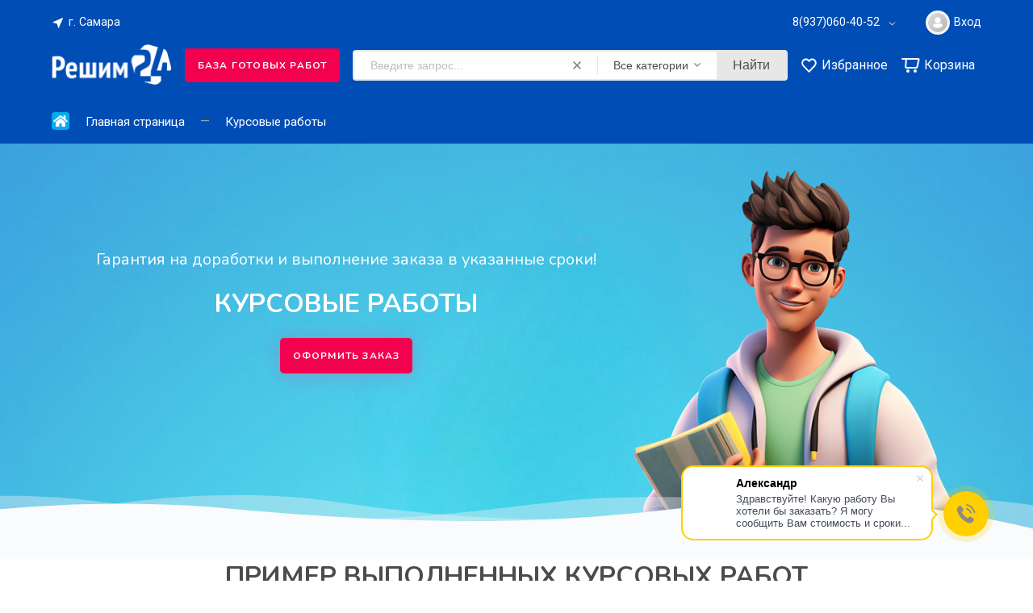

--- FILE ---
content_type: text/html; charset=utf-8
request_url: https://reshim24.com/kursovye-raboty/
body_size: 46570
content:
<!DOCTYPE html><html lang="ru_RU" class="frame--normal frame--medium font--roboto shadow-2"><head><title>Курсовая работа на заказ недорого в Решим24 - Заказать срочно</title><meta http-equiv="Content-Type" content="text/html; charset=utf-8"/><meta name="viewport" content="width=device-width, initial-scale=1"/><meta http-equiv="x-ua-compatible" content="IE=edge"><meta name="keywords" content=""/><meta name="description" content="Курсовая работа на заказ недорого в Решим24. Заказать курсач срочно с гарантией в Москве. Выполнение курсовых и дипломных проектов быстро. Помощь специалистов."/><script>window.theme = {id: `orion_shop_extended`,url: `/wa-data/public/shop/themes/orion_shop_extended/`,backend: `/webasyst/`,app: `shop`,scripts: ['/wa-data/public/shop/themes/orion_shop_extended/core/js/core.min.js?v1.0.0.1769823437','/wa-data/public/shop/themes/orion_shop_extended/js/orion_shop_extended.min.js?v1.0.0.1769823437','/wa-data/public/shop/themes/orion_shop_extended/js/user.js?v1.0.0.1769823437'],fonts: ['Nunito:ital,wght@0,400;0,700;1,400','Roboto:ital,wght@0,400;0,500;0,700;0,900;1,400;1,700;1,900'],settings: {button: `button-one`,font: `nunito`,fixedHeader: `1`,cookie: ``,lazy: `1`,cartUrl: `/order/`,miniCartUrl: `/cart/`,cart: [],addToCart: `Добавить в корзину`,addedToCart: `Перейти в корзину`},blocks: {}};</script><script>window.theme.colorScheme = `{"primary":["hsl(39, 46%, 55%)","hsl(0, 100%, 45%)","hsl(196, 87%, 33%)","hsl(14, 45%, 42%)","hsl(223, 85%, 58%)","hsl(201, 100%, 55%)","hsl(84, 55%, 41%)","hsl(250, 58%, 48%)","hsl(0, 0%, 11%)","hsl(168, 76%, 37%)","hsl(180, 98%, 11%)","hsl(32, 94%, 58%)","hsl(336, 85%, 49%)","hsl(48, 84%, 43%)","hsl(29, 86%, 44%)","hsl(17, 79%, 66%)","hsl(41, 88%, 56%)","hsl(114, 46%, 42%)"],"secondary":["hsl(0, 0%, 93%)","hsl(0, 3%, 93%)","hsl(174, 10%, 93%)","hsl(0, 1%, 93%)","hsl(185, 8%, 93%)","hsl(0, 0%, 92%)","hsl(0, 0%, 92%)","hsl(0, 0%, 92%)","hsl(230, 10%, 93%)","hsl(0, 0%, 92%)","hsl(150, 12%, 92%)","hsl(0, 5%, 93%)","hsl(0, 0%, 93%)","hsl(53, 22%, 93%)","hsl(0, 6%, 93%)","hsl(47, 18%, 92%)","hsl(210, 35%, 93%)","hsl(80, 22%, 93%)"],"background":["hsl(0, 0%, 100%)"],"inverse":["hsl(213, 17%, 16%)","hsl(0, 0%, 18%)","hsl(196, 95%, 10%)","hsl(17, 7%, 14%)","hsl(216, 59%, 8%)","hsl(220, 12%, 24%)","hsl(224, 79%, 4%)","hsl(280, 2%, 20%)","hsl(210, 17%, 16%)","hsl(0, 0%, 16%)","hsl(167, 40%, 9%)","hsl(195, 39%, 7%)","hsl(333, 7%, 19%)","hsl(53, 18%, 13%)","hsl(11, 26%, 12%)","hsl(0, 4%, 13%)","hsl(207, 51%, 19%)","hsl(104, 51%, 8%)"],"text":["hsl(0, 1%, 30%)","hsl(0, 3%, 6%)","hsl(190, 10%, 11%)","hsl(190, 10%, 11%)","hsl(222, 13%, 19%)","hsl(222, 13%, 19%)","hsl(0, 0%, 7%)","hsl(0, 0%, 7%)","hsl(0, 0%, 7%)","hsl(216, 17%, 6%)","hsl(0, 0%, 7%)","hsl(0, 0%, 7%)","hsl(0, 0%, 7%)","hsl(222, 13%, 19%)","hsl(0, 0%, 7%)","hsl(0, 0%, 7%)","hsl(0, 0%, 7%)","hsl(0, 0%, 7%)"],"text_inverse":["hsl(0, 0%, 100%)"],"primary_light":["hsl(39, 46%, 65%)","hsl(0, 100%, 55%)","hsl(196, 87%, 43%)","hsl(14, 45%, 52%)","hsl(223, 85%, 68%)","hsl(201, 100%, 65%)","hsl(84, 55%, 51%)","hsl(250, 58%, 58%)","hsl(0, 0%, 21%)","hsl(168, 76%, 47%)","hsl(180, 98%, 21%)","hsl(32, 94%, 68%)","hsl(336, 85%, 59%)","hsl(48, 84%, 53%)","hsl(29, 86%, 54%)","hsl(17, 79%, 76%)","hsl(41, 88%, 66%)","hsl(114, 46%, 52%)"],"primary_dark":["hsl(39, 46%, 45%)","hsl(0, 100%, 35%)","hsl(196, 87%, 23%)","hsl(14, 45%, 32%)","hsl(223, 85%, 48%)","hsl(201, 100%, 45%)","hsl(84, 55%, 31%)","hsl(250, 58%, 38%)","hsl(0, 0%, 1%)","hsl(168, 76%, 27%)","hsl(180, 98%, 1%)","hsl(32, 94%, 48%)","hsl(336, 85%, 39%)","hsl(48, 84%, 33%)","hsl(29, 86%, 34%)","hsl(17, 79%, 56%)","hsl(41, 88%, 46%)","hsl(114, 46%, 32%)"],"primary_fade":["hsla(39, 46%, 55%, 0.1)","hsla(0, 100%, 45%, 0.1)","hsla(196, 87%, 33%, 0.1)","hsla(14, 45%, 42%, 0.1)","hsla(223, 85%, 58%, 0.1)","hsla(201, 100%, 55%, 0.1)","hsla(84, 55%, 41%, 0.1)","hsla(250, 58%, 48%, 0.1)","hsla(0, 0%, 11%, 0.1)","hsla(168, 76%, 37%, 0.1)","hsla(180, 98%, 11%, 0.1)","hsla(32, 94%, 58%, 0.1)","hsla(336, 85%, 49%, 0.1)","hsla(48, 84%, 43%, 0.1)","hsla(29, 86%, 44%, 0.1)","hsla(17, 79%, 66%, 0.1)","hsla(41, 88%, 56%, 0.1)","hsla(114, 46%, 42%, 0.1)"],"secondary_light":["hsl(0, 0%, 97%)","hsl(0, 3%, 97%)","hsl(174, 10%, 97%)","hsl(0, 1%, 97%)","hsl(185, 8%, 97%)","hsl(0, 0%, 96%)","hsl(0, 0%, 96%)","hsl(0, 0%, 96%)","hsl(230, 10%, 97%)","hsl(0, 0%, 96%)","hsl(150, 12%, 96%)","hsl(0, 5%, 97%)","hsl(0, 0%, 97%)","hsl(53, 22%, 97%)","hsl(0, 6%, 97%)","hsl(47, 18%, 96%)","hsl(210, 35%, 97%)","hsl(80, 22%, 97%)"],"secondary_dark":["hsl(0, 0%, 85%)","hsl(0, 3%, 85%)","hsl(174, 10%, 85%)","hsl(0, 1%, 85%)","hsl(185, 8%, 85%)","hsl(0, 0%, 84%)","hsl(0, 0%, 84%)","hsl(0, 0%, 84%)","hsl(230, 10%, 85%)","hsl(0, 0%, 84%)","hsl(150, 12%, 84%)","hsl(0, 5%, 85%)","hsl(0, 0%, 85%)","hsl(53, 22%, 85%)","hsl(0, 6%, 85%)","hsl(47, 18%, 84%)","hsl(210, 35%, 85%)","hsl(80, 22%, 85%)"],"secondary_darker":["hsl(0, 0%, 78%)","hsl(0, 3%, 78%)","hsl(174, 10%, 78%)","hsl(0, 1%, 78%)","hsl(185, 8%, 78%)","hsl(0, 0%, 77%)","hsl(0, 0%, 77%)","hsl(0, 0%, 77%)","hsl(230, 10%, 78%)","hsl(0, 0%, 77%)","hsl(150, 12%, 77%)","hsl(0, 5%, 78%)","hsl(0, 0%, 78%)","hsl(53, 22%, 78%)","hsl(0, 6%, 78%)","hsl(47, 18%, 77%)","hsl(210, 35%, 78%)","hsl(80, 22%, 78%)"],"secondary_darken":["hsl(0, 0%, 63%)","hsl(0, 3%, 63%)","hsl(174, 10%, 63%)","hsl(0, 1%, 63%)","hsl(185, 8%, 63%)","hsl(0, 0%, 62%)","hsl(0, 0%, 62%)","hsl(0, 0%, 62%)","hsl(230, 10%, 63%)","hsl(0, 0%, 62%)","hsl(150, 12%, 62%)","hsl(0, 5%, 63%)","hsl(0, 0%, 63%)","hsl(53, 22%, 63%)","hsl(0, 6%, 63%)","hsl(47, 18%, 62%)","hsl(210, 35%, 63%)","hsl(80, 22%, 63%)"],"text_light":["hsl(0, 1%, 40%)","hsl(0, 3%, 16%)","hsl(190, 10%, 21%)","hsl(190, 10%, 21%)","hsl(222, 13%, 29%)","hsl(222, 13%, 29%)","hsl(0, 0%, 17%)","hsl(0, 0%, 17%)","hsl(0, 0%, 17%)","hsl(216, 17%, 16%)","hsl(0, 0%, 17%)","hsl(0, 0%, 17%)","hsl(0, 0%, 17%)","hsl(222, 13%, 29%)","hsl(0, 0%, 17%)","hsl(0, 0%, 17%)","hsl(0, 0%, 17%)","hsl(0, 0%, 17%)"],"text_soft":["hsl(0, 1%, 64%)","hsl(0, 3%, 40%)","hsl(190, 10%, 45%)","hsl(190, 10%, 45%)","hsl(222, 13%, 53%)","hsl(222, 13%, 53%)","hsl(0, 0%, 41%)","hsl(0, 0%, 41%)","hsl(0, 0%, 41%)","hsl(216, 17%, 40%)","hsl(0, 0%, 41%)","hsl(0, 0%, 41%)","hsl(0, 0%, 41%)","hsl(222, 13%, 53%)","hsl(0, 0%, 41%)","hsl(0, 0%, 41%)","hsl(0, 0%, 41%)","hsl(0, 0%, 41%)"],"text_fade":["hsla(0, 1%, 30%, 0.8)","hsla(0, 3%, 6%, 0.8)","hsla(190, 10%, 11%, 0.8)","hsla(190, 10%, 11%, 0.8)","hsla(222, 13%, 19%, 0.8)","hsla(222, 13%, 19%, 0.8)","hsla(0, 0%, 7%, 0.8)","hsla(0, 0%, 7%, 0.8)","hsla(0, 0%, 7%, 0.8)","hsla(216, 17%, 6%, 0.8)","hsla(0, 0%, 7%, 0.8)","hsla(0, 0%, 7%, 0.8)","hsla(0, 0%, 7%, 0.8)","hsla(222, 13%, 19%, 0.8)","hsla(0, 0%, 7%, 0.8)","hsla(0, 0%, 7%, 0.8)","hsla(0, 0%, 7%, 0.8)","hsla(0, 0%, 7%, 0.8)"],"text_fade_light":["hsla(0, 1%, 30%, 0.45)","hsla(0, 3%, 6%, 0.45)","hsla(190, 10%, 11%, 0.45)","hsla(190, 10%, 11%, 0.45)","hsla(222, 13%, 19%, 0.45)","hsla(222, 13%, 19%, 0.45)","hsla(0, 0%, 7%, 0.45)","hsla(0, 0%, 7%, 0.45)","hsla(0, 0%, 7%, 0.45)","hsla(216, 17%, 6%, 0.45)","hsla(0, 0%, 7%, 0.45)","hsla(0, 0%, 7%, 0.45)","hsla(0, 0%, 7%, 0.45)","hsla(222, 13%, 19%, 0.45)","hsla(0, 0%, 7%, 0.45)","hsla(0, 0%, 7%, 0.45)","hsla(0, 0%, 7%, 0.45)","hsla(0, 0%, 7%, 0.45)"]}`;</script><style>:root {--primary: hsl(196, 100%, 46%);--primary-light: hsl(196, 100%, 56%);--primary-dark: hsl(196, 100%, 36%);--primary-fade: hsla(196, 100%, 46%, 0.35);--secondary: hsl(0, 0%, 93%);--secondary-light: hsl(0, 0%, 97%);--secondary-dark: hsl(0, 0%, 85%);--secondary-darker: hsl(0, 0%, 78%);--secondary-darken: hsl(0, 0%, 63%);--background: hsl(0, 0%, 100%);--inverse: hsl(213, 17%, 16%);--text: hsl(0, 1%, 30%);--text-light: hsl(0, 1%, 40%);--text-soft: hsl(0, 1%, 64%);--text-fade: hsla(0, 1%, 30%, 0.8);--text-fade-light: hsla(0, 1%, 30%, 0.45);--text-inverse: hsl(0, 0%, 100%);}</style><link rel="shortcut icon" href="/favicon.ico" /><link rel="dns-prefetch" href="//fonts.googleapis.com"><link rel="preconnect" href="https://fonts.gstatic.com/" crossorigin><link rel="stylesheet" href="https://cdnjs.cloudflare.com/ajax/libs/ion-rangeslider/2.3.1/css/ion.rangeSlider.min.css"/><link href="/wa-data/public/shop/themes/orion_shop_extended/core/css/core.min.css?v1.0.0.1769823437" rel="stylesheet" /><link href="https://cdn.jsdelivr.net/npm/@splidejs/splide@3.0.0/dist/css/splide.min.css" rel="stylesheet"><link href="/wa-data/public/shop/themes/orion_shop_extended/css/orion_shop_extended.min.css?v1.0.0.1769823437" rel="stylesheet" /><link href="/wa-data/public/shop/themes/orion_shop_extended/css/user.css?v1.0.0.1769823437" rel="stylesheet" /><script src="/wa-data/public/shop/themes/orion_shop_extended/js/script-loader.js" defer></script><script src="/wa-content/js/jquery/jquery-1.11.1.min.js"></script><!-- plugin hook: 'frontend_head' -->    <link rel="stylesheet" href="/wa-apps/shop/plugins/buy1click/assets/frontend.bundle.css?v=1.30.6.1769823437" />
    <link rel="stylesheet" href="/wa-apps/shop/plugins/buy1click/css/buy1click.css?v=1.30.6.1769823437" />
    <link rel="stylesheet" href="/wa-apps/shop/plugins/buy1click/css/style__.css?v=1.30.6.1769823437" />
    <script>
        window.shop_buy1click_config = {"wa_url":"\/","form_url":"\/buy1click\/form\/","update_form_url":"\/buy1click\/update_state\/","send_form_url":"\/buy1click\/send_form\/","ping_form_url":"\/buy1click\/ping_form\/","close_form_url":"\/buy1click\/close\/","send_channel_address_url":"\/buy1click\/request_channel_code\/","send_channel_code_url":"\/buy1click\/validate_channel_code\/","is_increase_plugin_enabled":false};
    </script>
    <script src="/wa-apps/shop/plugins/buy1click/assets/frontend.bundle.js?v=1.30.6.1769823437" defer></script>
    <script src="/wa-apps/shop/plugins/buy1click/js/buy1click.js?v=1.30.6.1769823437" defer></script>
                        <link rel="stylesheet" href="https://reshim24.com/wa-data/public/shop/themes/orion_shop_extended/searchpro_plugin_field.css?v2.1.4.1769823437" />
                    <link rel="stylesheet" href="https://reshim24.com/wa-data/public/shop/plugins/searchpro/stylesheet/orion_shop_extended/field.css?1713262047" />
                                    <script src="/wa-apps/shop/plugins/searchpro/assets/frontend.field.js?v2.1.4.1769823437" defer></script>
            <link href="/wa-apps/shop/plugins/tinkoff/css/tinkoff.css?2.3.0.1769823437.1769823437" rel="stylesheet">
<script src="/wa-apps/shop/plugins/tinkoff/js/tinkoff.js?2.3.0.1769823437.1769823437"></script>
<meta property="og:url" content="https://reshim24.com/kursovye-raboty/">
<meta property="og:title" content="Курсовая работа на заказ недорого в Решим24 - Заказать срочно">
<meta property="og:description" content="Курсовая работа на заказ недорого в Решим24. Заказать курсач срочно с гарантией в Москве. Выполнение курсовых и дипломных проектов быстро. Помощь специалистов.">
<link rel="icon" href="/favicon.ico?v=1675149471" type="image/x-icon" /><link rel="apple-touch-icon" href="/apple-touch-icon.png?v=1675149471" /><meta name="yandex-verification" content="4aa90ef671dbdee9" />

<!-- Yandex.Metrika counter -->
<script type="text/javascript" >
   (function(m,e,t,r,i,k,a){m[i]=m[i]||function(){(m[i].a=m[i].a||[]).push(arguments)};
   m[i].l=1*new Date();
   for (var j = 0; j < document.scripts.length; j++) {if (document.scripts[j].src === r) { return; }}
   k=e.createElement(t),a=e.getElementsByTagName(t)[0],k.async=1,k.src=r,a.parentNode.insertBefore(k,a)})
   (window, document, "script", "https://mc.yandex.ru/metrika/tag.js", "ym");

   ym(92846925, "init", {
        clickmap:true,
        trackLinks:true,
        accurateTrackBounce:true,
        webvisor:true
   });
</script>
<noscript><div><img src="https://mc.yandex.ru/watch/92846925" style="position:absolute; left:-9999px;" alt="" /></div></noscript>
<!-- /Yandex.Metrika counter -->

<script>
        (function(w,d,u){
                var s=d.createElement('script');s.async=true;s.src=u+'?'+(Date.now()/60000|0);
                var h=d.getElementsByTagName('script')[0];h.parentNode.insertBefore(s,h);
        })(window,document,'https://cdn-ru.bitrix24.ru/b20354188/crm/site_button/loader_4_gzi3bc.js');
</script>






<!-- Google tag (gtag.js) -->
<script async src="https://www.googletagmanager.com/gtag/js?id=G-Y3WKRMJJDC"></script>
<script>
  window.dataLayer = window.dataLayer || [];
  function gtag(){dataLayer.push(arguments);}
  gtag('js', new Date());

  gtag('config', 'G-Y3WKRMJJDC');
</script><script async src="https://www.googletagmanager.com/gtag/js?id=G-Y3WKRMJJDC"></script>
<script>
  window.dataLayer = window.dataLayer || [];
  function gtag(){dataLayer.push(arguments);}
  gtag('js', new Date());

  gtag('config', 'G-Y3WKRMJJDC');
  
</script></head><body class="overlay-modal"><div class="element preloader-one preloader"><svg class="preloader-one__icon" width="120" height="30" viewBox="0 0 120 30" xmlns="http://www.w3.org/2000/svg"><circle cx="15" cy="15" r="15"><animate attributeName="r" from="15" to="15" begin="0s" dur="0.8s" values="15;9;15" calcMode="linear" repeatCount="indefinite"/><animate attributeName="fill-opacity" from="1" to="1" begin="0s" dur="0.8s" values="1;.5;1" calcMode="linear" repeatCount="indefinite"/></circle><circle cx="60" cy="15" r="9" fill-opacity="0.3"><animate attributeName="r" from="9" to="9" begin="0s" dur="0.8s" values="9;15;9" calcMode="linear" repeatCount="indefinite"/><animate attributeName="fill-opacity" from="0.5" to="0.5" begin="0s" dur="0.8s" values=".5;1;.5" calcMode="linear" repeatCount="indefinite"/></circle><circle cx="105" cy="15" r="15"><animate attributeName="r" from="15" to="15" begin="0s" dur="0.8s" values="15;9;15" calcMode="linear" repeatCount="indefinite"/><animate attributeName="fill-opacity" from="1" to="1" begin="0s" dur="0.8s" values="1;.5;1" calcMode="linear" repeatCount="indefinite"/></circle></svg></div><div id="main"><div class="js-header-fixed header-fixed-one frame overlay-modal js-catalog"><div class="frame__container header-fixed-one__container js-fixed-navigation"><div class="frame__center"><div class="header-fixed-one__grid header-fixed-one__grid--four"><div class="header-fixed-one__logo-wrapper"><a href="/" class="header-fixed-one__logo"><img src="/wa-data/public/shop/themes/orion_shop_extended/img/logo.png?v1704996764?v1.0.0.1769823437" alt="Решим24" class="header-fixed-one__logo-img"></a></div><a href="/item/" class="header-fixed-one__button header-fixed-one__button--text font--nunito header-fixed-one__button--text">База готовых работ</a><div class="header-fixed-one__search-wrapper">    <div class="js-searchpro__field-wrapper" id="searchpro-field-wrapper-697d5ccd60d94"  data-params="{&quot;dropdown_status&quot;:true,&quot;category_status&quot;:true,&quot;dropdown_min_length&quot;:3,&quot;history_cookie_key&quot;:&quot;shop_searchpro_search_history&quot;,&quot;popular_status&quot;:true,&quot;popular_max_count&quot;:5,&quot;history_status&quot;:true,&quot;history_search_status&quot;:true,&quot;history_max_count&quot;:5,&quot;clear_button_status&quot;:true,&quot;escape_slash&quot;:false,&quot;dropdown_url&quot;:&quot;\/searchpro-plugin\/dropdown\/&quot;,&quot;results_url&quot;:&quot;\/search&quot;,&quot;helper_dropdown&quot;:{&quot;current&quot;:&quot;&lt;div class=\&quot;searchpro__dropdown\&quot;&gt;\n\t&lt;div class=\&quot;searchpro__dropdown-group searchpro__dropdown-group-history\&quot;&gt;\n\t\t\t\t\t&lt;div class=\&quot;searchpro__dropdown-group-title\&quot;&gt;\n\t\t\t\t\u041f\u043e\u043f\u0443\u043b\u044f\u0440\u043d\u044b\u0435 \u0437\u0430\u043f\u0440\u043e\u0441\u044b\n\t\t\t&lt;\/div&gt;\n\t\t\t&lt;div class=\&quot;searchpro__dropdown-group-entities js-searchpro__dropdown-entities\&quot;&gt;\n\t\t\t\t\t\t\t\t\t&lt;a class=\&quot;searchpro__dropdown-entity js-searchpro__dropdown-entity\&quot;\n\t\t\t\t\t   data-action=\&quot;value:data-value\&quot; data-value=\&quot;\u0444\u0438\u0437\u0438\u043a\u0430\&quot; href=\&quot;\/search\/19\/%D1%84%D0%B8%D0%B7%D0%B8%D0%BA%D0%B0\/\&quot;&gt;\n\t\t\t\t\t\t\u0444\u0438\u0437\u0438\u043a\u0430\n\n\t\t\t\t\t\t\t\t\t\t\t\t\t\t\t\t\t\t\t\t\t\t\t\t\t\t\t\t\t\t\t\t\t\t\t\t\t\t\t\t\t\t\t&lt;span class=\&quot;searchpro__dropdown-entity_subname\&quot;&gt;\n                                \u0422\u0435\u0441\u0442\u044b\n                            &lt;\/span&gt;\n\t\t\t\t\t\t\t\t\t\t\t&lt;\/a&gt;\n\t\t\t\t\t\t\t\t\t&lt;a class=\&quot;searchpro__dropdown-entity js-searchpro__dropdown-entity\&quot;\n\t\t\t\t\t   data-action=\&quot;value:data-value\&quot; data-value=\&quot;\u0445\u0438\u043c\u0438\u044f\&quot; href=\&quot;\/search\/%D1%85%D0%B8%D0%BC%D0%B8%D1%8F\/\&quot;&gt;\n\t\t\t\t\t\t\u0445\u0438\u043c\u0438\u044f\n\n\t\t\t\t\t\t\t\t\t\t\t&lt;\/a&gt;\n\t\t\t\t\t\t\t\t\t&lt;a class=\&quot;searchpro__dropdown-entity js-searchpro__dropdown-entity\&quot;\n\t\t\t\t\t   data-action=\&quot;value:data-value\&quot; data-value=\&quot;\u043c\u0430\u0442\u0435\u043c\u0430\u0442\u0438\u043a\u0430\&quot; href=\&quot;\/search\/%D0%BC%D0%B0%D1%82%D0%B5%D0%BC%D0%B0%D1%82%D0%B8%D0%BA%D0%B0\/\&quot;&gt;\n\t\t\t\t\t\t\u043c\u0430\u0442\u0435\u043c\u0430\u0442\u0438\u043a\u0430\n\n\t\t\t\t\t\t\t\t\t\t\t&lt;\/a&gt;\n\t\t\t\t\t\t\t\t\t&lt;a class=\&quot;searchpro__dropdown-entity js-searchpro__dropdown-entity\&quot;\n\t\t\t\t\t   data-action=\&quot;value:data-value\&quot; data-value=\&quot;\u044d\u0441\u0441\u0435\&quot; href=\&quot;\/search\/%D1%8D%D1%81%D1%81%D0%B5\/\&quot;&gt;\n\t\t\t\t\t\t\u044d\u0441\u0441\u0435\n\n\t\t\t\t\t\t\t\t\t\t\t&lt;\/a&gt;\n\t\t\t\t\t\t\t\t\t&lt;a class=\&quot;searchpro__dropdown-entity js-searchpro__dropdown-entity\&quot;\n\t\t\t\t\t   data-action=\&quot;value:data-value\&quot; data-value=\&quot;\u043d\u0435\u0445\u0430\u0439 \u0437\u0430\u0434\u0430\u043d\u043e \u0432\u0456\u0434\u043f\u043e\u0432\u0456\u0434\u043d\u0456\u0441\u0442\u044c \u043c\u0456\u0436 \u043c\u043d\u043e\u0436\u0438\u043d\u0430\u043c\u0438 a={a, b, c, d, e} i b = {1, 2, 3, 4, 5}: c= {(a, 1), (a, 4), (b, 3), (b, 5), (c, 2), (d, 2), (d, 5)}, \u0432\u0438\u0437\u043d\u0430\u0447\u0438\u0442\u0438, \u0447\u0438 \u0454 \u0432\u0456\u0434\u043f\u043e\u0432\u0456\u0434\u043d\u0456\u0441\u0442\u044c \u0443\u0441\u044e\u0434\u0438 \u0432\u0438\u0437\u043d\u0430\u0447\u0435\u043d\u0430, \u0444\u0443\u043d\u043a\u0446\u0456\u043e\u043d\u0430\u043b\u044c\u043d\u0430, \u0456\u043d&amp;#039;\u0454\u043a\u0442\u0438\u0432\u043d\u0430, \u0441\u044e\u0440&amp;#039;\u0454\u043a\u0442\u0438\u0432\u043d\u0430, \u0431\u0456\u0454\u043a\u0442\u0438\u0432\u043d\u0430 (\u0432\u0437\u0430\u0454\u043c\u043d\u043e \u043e\u0434\u043d\u043e\u0437\u043d\&quot; href=\&quot;\/search\/%D0%BD%D0%B5%D1%85%D0%B0%D0%B9+%D0%B7%D0%B0%D0%B4%D0%B0%D0%BD%D0%BE+%D0%B2%D1%96%D0%B4%D0%BF%D0%BE%D0%B2%D1%96%D0%B4%D0%BD%D1%96%D1%81%D1%82%D1%8C+%D0%BC%D1%96%D0%B6+%D0%BC%D0%BD%D0%BE%D0%B6%D0%B8%D0%BD%D0%B0%D0%BC%D0%B8+a%3D%7Ba%2C+b%2C+c%2C+d%2C+e%7D+i+b+%3D+%7B1%2C+2%2C+3%2C+4%2C+5%7D%3A+c%3D+%7B%28a%2C+1%29%2C+%28a%2C+4%29%2C+%28b%2C+3%29%2C+%28b%2C+5%29%2C+%28c%2C+2%29%2C+%28d%2C+2%29%2C+%28d%2C+5%29%7D%2C+%D0%B2%D0%B8%D0%B7%D0%BD%D0%B0%D1%87%D0%B8%D1%82%D0%B8%2C+%D1%87%D0%B8+%D1%94+%D0%B2%D1%96%D0%B4%D0%BF%D0%BE%D0%B2%D1%96%D0%B4%D0%BD%D1%96%D1%81%D1%82%D1%8C+%D1%83%D1%81%D1%8E%D0%B4%D0%B8+%D0%B2%D0%B8%D0%B7%D0%BD%D0%B0%D1%87%D0%B5%D0%BD%D0%B0%2C+%D1%84%D1%83%D0%BD%D0%BA%D1%86%D1%96%D0%BE%D0%BD%D0%B0%D0%BB%D1%8C%D0%BD%D0%B0%2C+%D1%96%D0%BD%27%D1%94%D0%BA%D1%82%D0%B8%D0%B2%D0%BD%D0%B0%2C+%D1%81%D1%8E%D1%80%27%D1%94%D0%BA%D1%82%D0%B8%D0%B2%D0%BD%D0%B0%2C+%D0%B1%D1%96%D1%94%D0%BA%D1%82%D0%B8%D0%B2%D0%BD%D0%B0+%28%D0%B2%D0%B7%D0%B0%D1%94%D0%BC%D0%BD%D0%BE+%D0%BE%D0%B4%D0%BD%D0%BE%D0%B7%D0%BD\/\&quot;&gt;\n\t\t\t\t\t\t\u043d\u0435\u0445\u0430\u0439 \u0437\u0430\u0434\u0430\u043d\u043e \u0432\u0456\u0434\u043f\u043e\u0432\u0456\u0434\u043d\u0456\u0441\u0442\u044c \u043c\u0456\u0436 \u043c\u043d\u043e\u0436\u0438\u043d\u0430\u043c\u0438 a={a, b, c, d, e} i b = {1, 2, 3, 4, 5}: c= {(a, 1), (a, 4), (b, 3), (b, 5), (c, 2), (d, 2), (d, 5)}, \u0432\u0438\u0437\u043d\u0430\u0447\u0438\u0442\u0438, \u0447\u0438 \u0454 \u0432\u0456\u0434\u043f\u043e\u0432\u0456\u0434\u043d\u0456\u0441\u0442\u044c \u0443\u0441\u044e\u0434\u0438 \u0432\u0438\u0437\u043d\u0430\u0447\u0435\u043d\u0430, \u0444\u0443\u043d\u043a\u0446\u0456\u043e\u043d\u0430\u043b\u044c\u043d\u0430, \u0456\u043d&amp;#039;\u0454\u043a\u0442\u0438\u0432\u043d\u0430, \u0441\u044e\u0440&amp;#039;\u0454\u043a\u0442\u0438\u0432\u043d\u0430, \u0431\u0456\u0454\u043a\u0442\u0438\u0432\u043d\u0430 (\u0432\u0437\u0430\u0454\u043c\u043d\u043e \u043e\u0434\u043d\u043e\u0437\u043d\n\n\t\t\t\t\t\t\t\t\t\t\t&lt;\/a&gt;\n\t\t\t\t\t\t\t&lt;\/div&gt;\n\t\t\t\t&lt;div class=\&quot;js-searchpro__dropdown-history\&quot;&gt;\n\t\t\t\t\t&lt;\/div&gt;\n\t&lt;\/div&gt;\n&lt;\/div&gt;\n&quot;,&quot;template&quot;:&quot;&lt;div class=\&quot;searchpro__dropdown\&quot;&gt;\n\t&lt;div class=\&quot;searchpro__dropdown-group searchpro__dropdown-group-history\&quot;&gt;\n\t\t\t\t\t&lt;div class=\&quot;searchpro__dropdown-group-title\&quot;&gt;\n\t\t\t\t\u041f\u043e\u043f\u0443\u043b\u044f\u0440\u043d\u044b\u0435 \u0437\u0430\u043f\u0440\u043e\u0441\u044b\n\t\t\t&lt;\/div&gt;\n\t\t\t&lt;div class=\&quot;searchpro__dropdown-group-entities js-searchpro__dropdown-entities\&quot;&gt;\n\t\t\t\t\t\t\t\t\t&lt;a class=\&quot;searchpro__dropdown-entity js-searchpro__dropdown-entity\&quot;\n\t\t\t\t\t   data-action=\&quot;value:data-value\&quot; data-value=\&quot;\u0444\u0438\u0437\u0438\u043a\u0430\&quot; href=\&quot;\/search\/19\/%D1%84%D0%B8%D0%B7%D0%B8%D0%BA%D0%B0\/\&quot;&gt;\n\t\t\t\t\t\t\u0444\u0438\u0437\u0438\u043a\u0430\n\n\t\t\t\t\t\t\t\t\t\t\t\t\t\t\t\t\t\t\t\t\t\t\t\t\t\t\t\t\t\t\t\t\t\t\t\t\t\t\t\t\t\t\t&lt;span class=\&quot;searchpro__dropdown-entity_subname\&quot;&gt;\n                                \u0422\u0435\u0441\u0442\u044b\n                            &lt;\/span&gt;\n\t\t\t\t\t\t\t\t\t\t\t&lt;\/a&gt;\n\t\t\t\t\t\t\t\t\t&lt;a class=\&quot;searchpro__dropdown-entity js-searchpro__dropdown-entity\&quot;\n\t\t\t\t\t   data-action=\&quot;value:data-value\&quot; data-value=\&quot;\u0445\u0438\u043c\u0438\u044f\&quot; href=\&quot;\/search\/%D1%85%D0%B8%D0%BC%D0%B8%D1%8F\/\&quot;&gt;\n\t\t\t\t\t\t\u0445\u0438\u043c\u0438\u044f\n\n\t\t\t\t\t\t\t\t\t\t\t&lt;\/a&gt;\n\t\t\t\t\t\t\t\t\t&lt;a class=\&quot;searchpro__dropdown-entity js-searchpro__dropdown-entity\&quot;\n\t\t\t\t\t   data-action=\&quot;value:data-value\&quot; data-value=\&quot;\u043c\u0430\u0442\u0435\u043c\u0430\u0442\u0438\u043a\u0430\&quot; href=\&quot;\/search\/%D0%BC%D0%B0%D1%82%D0%B5%D0%BC%D0%B0%D1%82%D0%B8%D0%BA%D0%B0\/\&quot;&gt;\n\t\t\t\t\t\t\u043c\u0430\u0442\u0435\u043c\u0430\u0442\u0438\u043a\u0430\n\n\t\t\t\t\t\t\t\t\t\t\t&lt;\/a&gt;\n\t\t\t\t\t\t\t\t\t&lt;a class=\&quot;searchpro__dropdown-entity js-searchpro__dropdown-entity\&quot;\n\t\t\t\t\t   data-action=\&quot;value:data-value\&quot; data-value=\&quot;\u044d\u0441\u0441\u0435\&quot; href=\&quot;\/search\/%D1%8D%D1%81%D1%81%D0%B5\/\&quot;&gt;\n\t\t\t\t\t\t\u044d\u0441\u0441\u0435\n\n\t\t\t\t\t\t\t\t\t\t\t&lt;\/a&gt;\n\t\t\t\t\t\t\t\t\t&lt;a class=\&quot;searchpro__dropdown-entity js-searchpro__dropdown-entity\&quot;\n\t\t\t\t\t   data-action=\&quot;value:data-value\&quot; data-value=\&quot;\u043d\u0435\u0445\u0430\u0439 \u0437\u0430\u0434\u0430\u043d\u043e \u0432\u0456\u0434\u043f\u043e\u0432\u0456\u0434\u043d\u0456\u0441\u0442\u044c \u043c\u0456\u0436 \u043c\u043d\u043e\u0436\u0438\u043d\u0430\u043c\u0438 a={a, b, c, d, e} i b = {1, 2, 3, 4, 5}: c= {(a, 1), (a, 4), (b, 3), (b, 5), (c, 2), (d, 2), (d, 5)}, \u0432\u0438\u0437\u043d\u0430\u0447\u0438\u0442\u0438, \u0447\u0438 \u0454 \u0432\u0456\u0434\u043f\u043e\u0432\u0456\u0434\u043d\u0456\u0441\u0442\u044c \u0443\u0441\u044e\u0434\u0438 \u0432\u0438\u0437\u043d\u0430\u0447\u0435\u043d\u0430, \u0444\u0443\u043d\u043a\u0446\u0456\u043e\u043d\u0430\u043b\u044c\u043d\u0430, \u0456\u043d&amp;#039;\u0454\u043a\u0442\u0438\u0432\u043d\u0430, \u0441\u044e\u0440&amp;#039;\u0454\u043a\u0442\u0438\u0432\u043d\u0430, \u0431\u0456\u0454\u043a\u0442\u0438\u0432\u043d\u0430 (\u0432\u0437\u0430\u0454\u043c\u043d\u043e \u043e\u0434\u043d\u043e\u0437\u043d\&quot; href=\&quot;\/search\/%D0%BD%D0%B5%D1%85%D0%B0%D0%B9+%D0%B7%D0%B0%D0%B4%D0%B0%D0%BD%D0%BE+%D0%B2%D1%96%D0%B4%D0%BF%D0%BE%D0%B2%D1%96%D0%B4%D0%BD%D1%96%D1%81%D1%82%D1%8C+%D0%BC%D1%96%D0%B6+%D0%BC%D0%BD%D0%BE%D0%B6%D0%B8%D0%BD%D0%B0%D0%BC%D0%B8+a%3D%7Ba%2C+b%2C+c%2C+d%2C+e%7D+i+b+%3D+%7B1%2C+2%2C+3%2C+4%2C+5%7D%3A+c%3D+%7B%28a%2C+1%29%2C+%28a%2C+4%29%2C+%28b%2C+3%29%2C+%28b%2C+5%29%2C+%28c%2C+2%29%2C+%28d%2C+2%29%2C+%28d%2C+5%29%7D%2C+%D0%B2%D0%B8%D0%B7%D0%BD%D0%B0%D1%87%D0%B8%D1%82%D0%B8%2C+%D1%87%D0%B8+%D1%94+%D0%B2%D1%96%D0%B4%D0%BF%D0%BE%D0%B2%D1%96%D0%B4%D0%BD%D1%96%D1%81%D1%82%D1%8C+%D1%83%D1%81%D1%8E%D0%B4%D0%B8+%D0%B2%D0%B8%D0%B7%D0%BD%D0%B0%D1%87%D0%B5%D0%BD%D0%B0%2C+%D1%84%D1%83%D0%BD%D0%BA%D1%86%D1%96%D0%BE%D0%BD%D0%B0%D0%BB%D1%8C%D0%BD%D0%B0%2C+%D1%96%D0%BD%27%D1%94%D0%BA%D1%82%D0%B8%D0%B2%D0%BD%D0%B0%2C+%D1%81%D1%8E%D1%80%27%D1%94%D0%BA%D1%82%D0%B8%D0%B2%D0%BD%D0%B0%2C+%D0%B1%D1%96%D1%94%D0%BA%D1%82%D0%B8%D0%B2%D0%BD%D0%B0+%28%D0%B2%D0%B7%D0%B0%D1%94%D0%BC%D0%BD%D0%BE+%D0%BE%D0%B4%D0%BD%D0%BE%D0%B7%D0%BD\/\&quot;&gt;\n\t\t\t\t\t\t\u043d\u0435\u0445\u0430\u0439 \u0437\u0430\u0434\u0430\u043d\u043e \u0432\u0456\u0434\u043f\u043e\u0432\u0456\u0434\u043d\u0456\u0441\u0442\u044c \u043c\u0456\u0436 \u043c\u043d\u043e\u0436\u0438\u043d\u0430\u043c\u0438 a={a, b, c, d, e} i b = {1, 2, 3, 4, 5}: c= {(a, 1), (a, 4), (b, 3), (b, 5), (c, 2), (d, 2), (d, 5)}, \u0432\u0438\u0437\u043d\u0430\u0447\u0438\u0442\u0438, \u0447\u0438 \u0454 \u0432\u0456\u0434\u043f\u043e\u0432\u0456\u0434\u043d\u0456\u0441\u0442\u044c \u0443\u0441\u044e\u0434\u0438 \u0432\u0438\u0437\u043d\u0430\u0447\u0435\u043d\u0430, \u0444\u0443\u043d\u043a\u0446\u0456\u043e\u043d\u0430\u043b\u044c\u043d\u0430, \u0456\u043d&amp;#039;\u0454\u043a\u0442\u0438\u0432\u043d\u0430, \u0441\u044e\u0440&amp;#039;\u0454\u043a\u0442\u0438\u0432\u043d\u0430, \u0431\u0456\u0454\u043a\u0442\u0438\u0432\u043d\u0430 (\u0432\u0437\u0430\u0454\u043c\u043d\u043e \u043e\u0434\u043d\u043e\u0437\u043d\n\n\t\t\t\t\t\t\t\t\t\t\t&lt;\/a&gt;\n\t\t\t\t\t\t\t&lt;\/div&gt;\n\t\t\t\t&lt;div class=\&quot;js-searchpro__dropdown-history\&quot;&gt;\n\t\t\t\t\t\t\t&lt;div class=\&quot;searchpro__dropdown-group-title\&quot;&gt;\n\t\t\t\t\t\u0418\u0441\u0442\u043e\u0440\u0438\u044f \u0437\u0430\u043f\u0440\u043e\u0441\u043e\u0432\n\t\t\t\t&lt;\/div&gt;\n\t\t\t\t&lt;div class=\&quot;searchpro__dropdown-group-entities js-searchpro__dropdown-entities\&quot;&gt;\n\t\t\t\t\t\t\t\t\t\t\t&lt;a class=\&quot;searchpro__dropdown-entity js-searchpro__dropdown-entity\&quot;\n\t\t\t\t\t\t   data-action=\&quot;value:data-value\&quot; data-value=\&quot;\&quot; href=\&quot;\/search\/%QUERY%\/\&quot;&gt;\n\t\t\t\t\t&lt;span class=\&quot;js-searchpro__dropdown-entity_query\&quot;&gt;\n\t\t\t\t\t\t\n\t\t\t\t\t&lt;\/span&gt;\n\t\t\t\t\t\t\t\t\t\t\t\t\t\t\t&lt;div class=\&quot;searchpro__dropdown-entity_delete-button js-searchpro__dropdown-entity_delete-button\&quot;&gt;\n\t\t\t\t\t\t\t\t\t\u0423\u0434\u0430\u043b\u0438\u0442\u044c\n\t\t\t\t\t\t\t\t&lt;\/div&gt;\n\t\t\t\t\t\t\t\t\t\t\t\t\t&lt;\/a&gt;\n\t\t\t\t\t\t\t\t\t&lt;\/div&gt;\n\t\t\t\t\t&lt;\/div&gt;\n\t&lt;\/div&gt;\n&lt;\/div&gt;\n&quot;}}" >
        <div class="js-searchpro__field">
	<div class="searchpro__field">
	<div class="searchpro__field-container js-searchpro__field-container">
		<div class="searchpro__field-input-container">
			<input class="searchpro__field-input js-searchpro__field-input" autocomplete="off"
			       placeholder="Введите запрос..."/>
			<div class="searchpro__field-clear-button js-searchpro__field-clear-button"></div>
		</div>
					
			
						<div class="searchpro__field-categories-container">
				<input type="hidden" name="category_id"
				       value="0"
				       class="js-searchpro__field-category-input"/>
				<div class="searchpro__field-categories-label js-searchpro__field-category-selector">
                    <span>
                        	                        Все категории
                                            </span>
				</div>
				<ul class="searchpro__field-categories-list js-searchpro__field-categories-list">
					<li class="js-searchpro__field-category searchpro__field-category searchpro__field-category-all selected"
					    data-id="0">Все категории
					</li>
					
																<li class="js-searchpro__field-category searchpro__field-category" data-id="1"
						    title="База готовых работ">
							<span>
								База готовых работ
							</span>
						</li>
															</ul>
			</div>
				<div class="searchpro__field-button-container">
			<div class="searchpro__field-button js-searchpro__field-button">Найти</div>
		</div>
	</div>
</div>

</div>

    </div>
</div><ul class="header-one__links-wrapper"><button class="header-fixed-one__button is-mobile js-mobile-catalog"><span class="header-fixed-one__button-icon"><span></span><span></span><span></span></span></button><li class="header-one__link header-one__link--favorite"><a href="/search/?view=favorite"><span class="header-one__link-icon"><svg class="icon-favorite " xmlns="http://www.w3.org/2000/svg" viewBox="0 0 22 22" width="21.5" height="21.5"><path d="M15 4.5c1 0 1.9.4 2.6 1.1 1.4 1.5 1.4 3.8 0 5.2l-6.7 6.7-6.7-6.7C2.8 9.3 2.8 7 4.2 5.6c.7-.7 1.6-1.1 2.6-1.1s1.9.4 2.6 1.1L11 7.2l1.4-1.6c.7-.7 1.6-1.1 2.6-1.1m0-2c-1.5 0-2.9.6-4 1.7l-.1-.1C9.8 3 8.4 2.4 6.9 2.4S4 3 2.9 4.1c-2.2 2.2-2.2 5.7 0 8l6.7 6.7 1.4 1.4 1.4-1.4 6.7-6.7c2.2-2.2 2.2-5.7 0-8-1.2-1-2.6-1.6-4.1-1.6z"/></svg></span></a></li><li class="header-one__link header-one__link--cart"><a href="/order/"><span class="header-one__link-icon"><svg class="icon-cart " xmlns="http://www.w3.org/2000/svg" width="24" height="24"><path d="M21.49 3H2a1 1 0 000 2h3.85l-.68 8.85a2 2 0 002 2.15h12.24a2 2 0 001.95-1.55l2.07-9A2 2 0 0021.49 3zm-2.08 11H7.16l.69-9h13.64l-2.08 9zM9 21a2 2 0 100-4 2 2 0 000 4zm9 0a2 2 0 100-4 2 2 0 000 4z" fill-rule="evenodd" clip-rule="evenodd"/></svg></span><span class="header-one__link-text">Корзина</span></a><span class="header-one__mini-cart"><div class="element mini-cart"><div class="mini-cart__empty js-minicart-empty "><span class="mini-cart__empty-image"><svg class="notice-image " xmlns="http://www.w3.org/2000/svg" viewBox="0 0 200 200" width="100" height="100"><circle class="notice-image__secondary-dark" cx="99.5" cy="100.5" r="99.5"/><path class="notice-image__shadow" d="M147.3 70.5h-18.9v-5c0-15.6-12.7-28.3-28.3-28.3-12.7 0-23.6 8.5-27.1 20.1L62.1 70.5h-9.3L7.2 137.7C21.9 174.2 57.7 200 99.5 200c10.8 0 21.1-1.7 30.8-4.9l23.7-32.4-6.7-92.2z"/><path class="notice-image__background" d="M124.5 92.7c-2.1 0-3.9-1.7-3.9-3.9V65.5c0-11.3-9.2-20.6-20.6-20.6s-20.6 9.2-20.6 20.6v23.3c0 2.1-1.7 3.9-3.9 3.9s-3.9-1.7-3.9-3.9V65.5c0-15.6 12.7-28.3 28.3-28.3s28.3 12.7 28.3 28.3v23.3c.2 2.2-1.5 3.9-3.7 3.9z"/><path class="notice-image__background" d="M147.3 70.5H52.8l-6.7 92.3H154l-6.7-92.3zM75.6 98.8c-5.5 0-10-4.5-10-10s4.5-10 10-10 10 4.5 10 10c0 5.6-4.5 10-10 10zm48.9 0c-5.5 0-10-4.5-10-10s4.5-10 10-10 10 4.5 10 10c0 5.6-4.5 10-10 10z"/></svg></span><h3 class="font--nunito">Ваша корзина пуста</h3><p class="mini-cart__message">Вы еще не добавили ни один товар в корзину</p></div><div class="mini-cart__full js-minicart-full is-hidden"><div class="mini-cart__header"><p class="mini-cart__title">Корзина</p><p class="mini-cart__remove-all js-minicart-remove-all"><svg class="icon-cross" viewBox="0 0 365.696 365.696" width="16" height="16" xmlns="http://www.w3.org/2000/svg"><path d="M243.188 182.86L356.32 69.726c12.5-12.5 12.5-32.766 0-45.247L341.238 9.398c-12.504-12.503-32.77-12.503-45.25 0L182.86 122.528 69.727 9.374c-12.5-12.5-32.766-12.5-45.247 0L9.375 24.457c-12.5 12.504-12.5 32.77 0 45.25l113.152 113.152L9.398 295.99c-12.503 12.503-12.503 32.769 0 45.25L24.48 356.32c12.5 12.5 32.766 12.5 45.247 0l113.132-113.132L295.99 356.32c12.503 12.5 32.769 12.5 45.25 0l15.081-15.082c12.5-12.504 12.5-32.77 0-45.25zm0 0"/></svg>Очистить корзину</p></div><ul class="mini-cart__content js-minicart "></ul><div class="mini-cart__footer"><p class="mini-cart__total"><span class="mini-cart__total-text">Итого:</span><span class="mini-cart__total-price js-minicart-total">0 <span class="ruble">₽</span></span></p><a href='/order/' target='_self' class="element button button-one font--nunito button-one--primary is-anchor "   ><span class="button-one__text">Оформить заказ</span></a></div></div></div></span></li></ul></div></div></div><div class="header-fixed-one__catalog js-fixed-catalog"><div class="element frame frame--semitone"><div class="frame__container"><div class="frame__center dropdown"><div class="element catalog-one" ><ul class="catalog-one__tabs"><li class="catalog-one__tab"><a href="/item/" class="catalog-one__tab-link catalog-one__tab-link--main  is-parent"><span class="catalog-one__tab-name">База готовых работ</span><span class="catalog-one__tab-arrow"><svg class="icon-arrow-right " xmlns="http://www.w3.org/2000/svg" viewBox="0 0 40 40" width="34" height="34"><path d="M15.5.932l-4.3 4.38 14.5 14.6-14.5 14.5 4.3 4.4 14.6-14.6 4.4-4.3-4.4-4.4L15.5.912z"/></svg></span></a></li></ul><ul class="catalog-one__content"><li class="catalog-one__item"><ul class="catalog-one__sublist catalog-one__sublist--two"><li class="element sublist-one"><div class="sublist-one__link"><span><a href="/item/esse/" target="_self" class="element link link-three link-three--primary" >Эссе</a></span></div></li><li class="element sublist-one"><div class="sublist-one__link"><span><a href="/item/testy/" target="_self" class="element link link-three link-three--primary" >Тесты</a></span></div></li><li class="element sublist-one"><div class="sublist-one__link"><span><a href="/item/stati/" target="_self" class="element link link-three link-three--primary" >Статьи</a></span></div></li><li class="element sublist-one"><div class="sublist-one__link"><span><a href="/item/referaty/" target="_self" class="element link link-three link-three--primary" >Рефераты</a></span></div></li><li class="element sublist-one"><div class="sublist-one__link"><span><a href="/item/kursovye-raboty/" target="_self" class="element link link-three link-three--primary" >Курсовые работы</a></span></div></li><li class="element sublist-one"><div class="sublist-one__link"><span><a href="/item/doklad/" target="_self" class="element link link-three link-three--primary" >Доклады</a></span></div></li><li class="element sublist-one"><div class="sublist-one__link"><span><a href="/item/kontrolnye-raboty/" target="_self" class="element link link-three link-three--primary" >Контрольные работы</a></span></div></li><li class="element sublist-one"><div class="sublist-one__link"><span><a href="/item/bilety/" target="_self" class="element link link-three link-three--primary" >Билеты</a></span></div></li><li class="element sublist-one"><div class="sublist-one__link"><span><a href="/item/diplomnye-proekty/" target="_self" class="element link link-three link-three--primary" >Дипломные проекты</a></span></div></li><li class="element sublist-one"><div class="sublist-one__link"><span><a href="/item/domashnie-raboty/" target="_self" class="element link link-three link-three--primary" >Домашние работы</a></span></div></li><li class="element sublist-one"><div class="sublist-one__link"><span><a href="/item/laboratornye-raboty/" target="_self" class="element link link-three link-three--primary" >Лабораторные работы</a></span></div></li><li class="element sublist-one"><div class="sublist-one__link"><span><a href="/item/prakticheskie-raboty/" target="_self" class="element link link-three link-three--primary" >Практические работы</a></span></div></li><li class="element sublist-one"><div class="sublist-one__link"><span><a href="/item/prezentatsii/" target="_self" class="element link link-three link-three--primary" >Презентации</a></span></div></li><li class="element sublist-one"><div class="sublist-one__link"><span><a href="/item/reshenie-zadach/" target="_self" class="element link link-three link-three--primary" >Решение задач</a></span></div></li><li class="element sublist-one"><div class="sublist-one__link"><span><a href="/item/raschetno-graficheskie-raboty/" target="_self" class="element link link-three link-three--primary" >Расчетно-графические работы</a></span></div></li><li class="element sublist-one"><div class="sublist-one__link"><span><a href="/item/chertezhi/" target="_self" class="element link link-three link-three--primary" >Чертежи</a></span></div></li></ul></li></ul></div></div></div></div></div></div><div class="header-fixed-one__catalog-overlay" id="fixed-catalog-overlay"></div><header class="frame frame--main header-one__layout"><div class="overlay" id="feedback-overlay"></div><div class="header-one"><div class="header-one__top-container frame__container"><div class="frame__center"><div class="header-one__top"><div class="header-one__top-column"><div class="element address-one"><span class="address-one__trigger address-one__trigger--map"><svg class="icon-region " viewBox="0 0 139 139" xmlns="http://www.w3.org/2000/svg" width="22" height="22"><path d="M120.969 19.378a4.024 4.024 0 00-4.452-.843L15.246 62.7a4.025 4.025 0 00.481 7.55l42.074 12.294 12.294 42.075a4.025 4.025 0 003.607 2.891c.086.008.171.008.257.008a4.02 4.02 0 003.687-2.413l44.168-101.271a4.024 4.024 0 00-.845-4.456z"/></svg>г. Самара</span><div class="address-one__popup"><div class="address-one__overlay" id="address-overlay" tabindex="-1" aria-labelledby="modal" aria-hidden="true"></div><div class="address-one__wrapper"><div class="address-one__window"><div class="address-one__grid"><div class="address-one__map-wrapper" data-coordinates='["53.210403"," 50.124286"]'><div class="address-one__loader is-active"><div></div><div></div><div></div></div></div><ul class="address-one__address-list"><li class="address-one__address"><svg class="icon-map " xmlns="http://www.w3.org/2000/svg" viewBox="0 0 512 512" width="17" height="17"><path d="M238.4 495.3C97.2 290.6 70.9 269.7 70.9 194.5 70.9 91.5 154.4 8 257.5 8S444 91.5 444 194.5c0 75.2-26.2 96.2-167.3 300.8-9.3 13.4-29.2 13.4-38.3 0zm19.1-223.1c42.9 0 77.7-34.7 77.7-77.7s-34.7-77.7-77.7-77.7-77.7 34.7-77.7 77.7 34.7 77.7 77.7 77.7z"/></svg><span>Лесная, 11а</span></li></ul></div></div></div></div></div></div><div class="header-one__top-column"><div class="element phone-two"><div class="phone-two__main phone-two__main--dropdown"><a href="tel:89370604052" class="phone-two__item" style='color: main'><span class="phone-two__number">8(937)060-40-52</span></a><button class="phone-two__button"><svg class="icon-arrow-light " xmlns="http://www.w3.org/2000/svg" width="9" height="5" fill="none"><path d="M1 .5L4.5 4 8 .5"/></svg></button></div><ul class="phone-two__dropdown"><li class="phone-two__controls"><div class="phone-two__social"><ul class="element messengers"></ul></div><button class="phone-two__feedback font--roboto feedback-btn">Заказать звонок</button></li></ul></div><div class="header-one__login header-one__login--small"><a class="header-one__login-link login-link" href="/login/"><img src="/wa-content/img/userpic.svg" alt="Вход" class="header-one__userpic header-one__userpic--main"><span class="header-one__login-text ">Вход</span></a><div class="element login-one login-popup"><div class="login-one__overlay" id="login-overlay" tabindex="-1" aria-labelledby="login modal" aria-hidden="true"></div><div class="login-one__wrapper"><div class="login-one__window"><button class="login-one__close login-close close-btn" aria-label="Close"></button><div class="login-one__auth auth forms forms--line forms--button-one forms--nunito"><h2 class="element title title--small title--center font--nunito">Вход</h2><div class="wa-login-form-wrapper wa-is-onetime-password-auth-type" id="wa-login-form-wrapper697d5ccd6cb29">

    <div data-action="/login/" class="js-wa-form-item">


    
    <div class="wa-info-messages" style="display: none;">
            </div>

    
                
    <div class="wa-login-form-fields js-login-form-fields-block">
                    <div class="wa-field wa-field-login " data-field-id="login" style="">
        <div class="wa-name">
            Email или телефон

            
            
        </div>
        <div class="wa-value">

                
            
    
    
    
    
                            

    
    
    
    <input class="" placeholder="Email или телефон" placeholder="Логин" title="Логин"  type="text" name="login" value="">


            
            
                            <div class="wa-send-onetime-password-edit-link-wrapper" style="display: none;">
                    <a href="javascript:void(0);" class="wa-send-onetime-password-edit-link">
                        <i class="wa-send-onetime-password-edit-icon"></i>
                        Редактировать
                    </a>
                </div>
            
            
                
        </div>
    </div>
                    <div class="wa-field wa-field-password  wa-field-onetime-password" data-field-id="password" style="display:none;">
        <div class="wa-name">
            Одноразовый пароль

            
                            <span class="wa-onetime-password-transport-message"></span>
            
        </div>
        <div class="wa-value">

                
            
                
    
    
    
        

    
    
    
    <input class="wa-onetime-password" placeholder=""  type="password" name="password" value="">


            
                            <div class="wa-onetime-password-input-message"></div>
                <div class="wa-send-again-onetime-password-link-wrapper" style="display: none">
                    <a href="/login/?send_onetime_password=1" class="wa-send-again-onetime-password-link">Выслать еще раз</a>
                    <i class="wa-send-again-onetime-password-link-loading icon16 loading" style="display: none;"></i>
                </div>
            
            
            
                
        </div>
    </div>
        
        <div class="wa-field wa-field-remember-me">
    <div class="wa-value">
        <label>
            <input type="hidden" name="remember" value="0">
            <input type="checkbox" name="remember" value="1" checked="checked"> Запомнить меня
        </label>
    </div>
</div>

        
    </div>

    <div class="wa-login-form-actions js-login-form-actions">
        <div class="wa-uncaught-errors" style="display: none;">
            </div>

                    <div class="wa-request-onetime-password-button-wrapper">
                <button class="button wa-request-onetime-password-button" data-href="/login/?send_onetime_password=1">Войти</button>
                <i class="icon16 loading wa-loading wa-request-onetime-password-button-loading" style="display: none;"></i>
            </div>
        
        <div class="wa-buttons-wrapper" style="display:none;">
            <input type="hidden" name="wa_auth_login" value="1">
            <input type="submit" value="Войти" class="wa-login-submit">
            <i class="icon16 loading wa-loading" style="display: none;"></i>
        </div>

        <div class="wa-signup-url">
            Впервые у нас? <a href="/signup/" data-type="signup">Зарегистрироваться</a>
        </div>
    </div>

    


    </div>

</div>


                    
    
    
    
    <script>
        ( function($) { "use strict";
            load([{"id":"wa-content-frontend-login-form-js","type":"js","uri":"\/wa-content\/js\/login\/login-frontend-form.min.js?v=10.1.2.1769823437"}]).then(init);

            function load(sources) {
                var deferred = $.Deferred();

                loader(sources).then( function() {
                    deferred.resolve();
                }, function(bad_sources) {
                    if (console && console.error) {
                        console.error("Error loading resource", bad_sources);
                    }
                    deferred.reject(bad_sources);
                });

                return deferred.promise();

                function loader(sources) {
                    var deferred = $.Deferred(),
                        counter = sources.length;

                    var bad_sources = [];

                    $.each(sources, function(i, source) {
                        switch (source.type) {
                            case "css":
                                loadCSS(source).then(onLoad, onError);
                                break;
                            case "js":
                                loadJS(source).then(onLoad, onError);
                                break;
                        }
                    });

                    return deferred.promise();

                    function loadCSS(source) {
                        var deferred = $.Deferred(),
                            promise = deferred.promise();

                        var $link = $("#" + source.id);
                        if ($link.length) {
                            promise = $link.data("promise");

                        } else {
                            $link = $("<link />", {
                                id: source.id,
                                rel: "stylesheet"
                            }).appendTo("head")
                                .data("promise", promise);

                            $link
                                .on("load", function() {
                                    deferred.resolve(source);
                                }).on("error", function() {
                                deferred.reject(source);
                            });

                            $link.attr("href", source.uri);
                        }

                        return promise;
                    }

                    function loadJS(source) {
                        var deferred = $.Deferred(),
                            promise = deferred.promise();

                        var $script = $("#" + source.id);
                        if ($script.length) {
                            promise = $script.data("promise");

                        } else {
                            var script = document.createElement("script");
                            document.getElementsByTagName("head")[0].appendChild(script);

                            $script = $(script)
                                .attr("id", source.id)
                                .data("promise", promise);

                            $script
                                .on("load", function() {
                                    deferred.resolve(source);
                                }).on("error", function() {
                                deferred.reject(source);
                            });

                            $script.attr("src", source.uri);
                        }

                        return promise;
                    }

                    function onLoad(source) {
                        counter -= 1;
                        watcher();
                    }

                    function onError(source) {
                        bad_sources.push(source);
                        counter -= 1;
                        watcher();
                    }

                    function watcher() {
                        if (counter === 0) {
                            if (!bad_sources.length) {
                                deferred.resolve();
                            } else {
                                deferred.reject(bad_sources);
                            }
                        }
                    }
                }
            }

            function init() {
                new WaFrontendLogin({
                    $wrapper: $("#wa-login-form-wrapper697d5ccd6cb29"),
                    namespace: null,
                    auth_type: "onetime_password",
                    errors: [],
                    messages: [],
                    onetime_password_url: "\/login\/?send_onetime_password=1",
                    locale: {"required":"\u041f\u043e\u043b\u0435 \u043e\u0431\u044f\u0437\u0430\u0442\u0435\u043b\u044c\u043d\u043e\u0435","login_required":"\u0412\u0432\u0435\u0434\u0438\u0442\u0435 \u0441\u0432\u043e\u0439 email-\u0430\u0434\u0440\u0435\u0441 \u0438\u043b\u0438 \u043d\u043e\u043c\u0435\u0440 \u0442\u0435\u043b\u0435\u0444\u043e\u043d\u0430.","password_required":"\u0412\u0432\u0435\u0434\u0438\u0442\u0435 \u043e\u0434\u043d\u043e\u0440\u0430\u0437\u043e\u0432\u044b\u0439 \u043a\u043e\u0434, \u0447\u0442\u043e\u0431\u044b \u0432\u043e\u0439\u0442\u0438.","captcha_required":"\u041a\u0430\u043f\u0447\u0430 \u043e\u0431\u044f\u0437\u0430\u0442\u0435\u043b\u044c\u043d\u0430","sent_by_email":"(\u043e\u0442\u043f\u0440\u0430\u0432\u043b\u0435\u043d \u043f\u043e email)","sent_by_sms":"(\u043e\u0442\u043f\u0440\u0430\u0432\u043b\u0435\u043d \u0432 SMS)"},
                    is_json_mode: true,
                    need_redirects: true,
                    is_need_confirm: false,
                    oauth_adapter_sizes: []
                });
            }

        })(jQuery);
    </script></div></div></div></div></div></div></div></div></div><div class="frame__container header-one__container"><div class="frame__center"><div class="header-one__center"><div class="header-one__logo-wrapper"><a href="/" class="header-one__logo"><img src="/wa-data/public/shop/themes/orion_shop_extended/img/logo.png?v1704996764?v1.0.0.1769823437" alt="Решим24" class="header-one__logo-img"></a></div><a href="/item/" class="header-fixed-one__button header-fixed-one__button--text font--nunito">База готовых работ</a><button class="header-fixed-one__button is-mobile js-mobile-catalog"><span class="header-fixed-one__button-icon"><span></span><span></span><span></span></span></button><div class="header-one__search-wrapper">    <div class="js-searchpro__field-wrapper" id="searchpro-field-wrapper-697d5ccd6d5dc"  data-params="{&quot;dropdown_status&quot;:true,&quot;category_status&quot;:true,&quot;dropdown_min_length&quot;:3,&quot;history_cookie_key&quot;:&quot;shop_searchpro_search_history&quot;,&quot;popular_status&quot;:true,&quot;popular_max_count&quot;:5,&quot;history_status&quot;:true,&quot;history_search_status&quot;:true,&quot;history_max_count&quot;:5,&quot;clear_button_status&quot;:true,&quot;escape_slash&quot;:false,&quot;dropdown_url&quot;:&quot;\/searchpro-plugin\/dropdown\/&quot;,&quot;results_url&quot;:&quot;\/search&quot;,&quot;helper_dropdown&quot;:{&quot;current&quot;:&quot;&lt;div class=\&quot;searchpro__dropdown\&quot;&gt;\n\t&lt;div class=\&quot;searchpro__dropdown-group searchpro__dropdown-group-history\&quot;&gt;\n\t\t\t\t\t&lt;div class=\&quot;searchpro__dropdown-group-title\&quot;&gt;\n\t\t\t\t\u041f\u043e\u043f\u0443\u043b\u044f\u0440\u043d\u044b\u0435 \u0437\u0430\u043f\u0440\u043e\u0441\u044b\n\t\t\t&lt;\/div&gt;\n\t\t\t&lt;div class=\&quot;searchpro__dropdown-group-entities js-searchpro__dropdown-entities\&quot;&gt;\n\t\t\t\t\t\t\t\t\t&lt;a class=\&quot;searchpro__dropdown-entity js-searchpro__dropdown-entity\&quot;\n\t\t\t\t\t   data-action=\&quot;value:data-value\&quot; data-value=\&quot;\u0444\u0438\u0437\u0438\u043a\u0430\&quot; href=\&quot;\/search\/19\/%D1%84%D0%B8%D0%B7%D0%B8%D0%BA%D0%B0\/\&quot;&gt;\n\t\t\t\t\t\t\u0444\u0438\u0437\u0438\u043a\u0430\n\n\t\t\t\t\t\t\t\t\t\t\t\t\t\t\t\t\t\t\t\t\t\t\t\t\t\t\t\t\t\t\t\t\t\t\t\t\t\t\t\t\t\t\t&lt;span class=\&quot;searchpro__dropdown-entity_subname\&quot;&gt;\n                                \u0422\u0435\u0441\u0442\u044b\n                            &lt;\/span&gt;\n\t\t\t\t\t\t\t\t\t\t\t&lt;\/a&gt;\n\t\t\t\t\t\t\t\t\t&lt;a class=\&quot;searchpro__dropdown-entity js-searchpro__dropdown-entity\&quot;\n\t\t\t\t\t   data-action=\&quot;value:data-value\&quot; data-value=\&quot;\u0445\u0438\u043c\u0438\u044f\&quot; href=\&quot;\/search\/%D1%85%D0%B8%D0%BC%D0%B8%D1%8F\/\&quot;&gt;\n\t\t\t\t\t\t\u0445\u0438\u043c\u0438\u044f\n\n\t\t\t\t\t\t\t\t\t\t\t&lt;\/a&gt;\n\t\t\t\t\t\t\t\t\t&lt;a class=\&quot;searchpro__dropdown-entity js-searchpro__dropdown-entity\&quot;\n\t\t\t\t\t   data-action=\&quot;value:data-value\&quot; data-value=\&quot;\u043c\u0430\u0442\u0435\u043c\u0430\u0442\u0438\u043a\u0430\&quot; href=\&quot;\/search\/%D0%BC%D0%B0%D1%82%D0%B5%D0%BC%D0%B0%D1%82%D0%B8%D0%BA%D0%B0\/\&quot;&gt;\n\t\t\t\t\t\t\u043c\u0430\u0442\u0435\u043c\u0430\u0442\u0438\u043a\u0430\n\n\t\t\t\t\t\t\t\t\t\t\t&lt;\/a&gt;\n\t\t\t\t\t\t\t\t\t&lt;a class=\&quot;searchpro__dropdown-entity js-searchpro__dropdown-entity\&quot;\n\t\t\t\t\t   data-action=\&quot;value:data-value\&quot; data-value=\&quot;\u044d\u0441\u0441\u0435\&quot; href=\&quot;\/search\/%D1%8D%D1%81%D1%81%D0%B5\/\&quot;&gt;\n\t\t\t\t\t\t\u044d\u0441\u0441\u0435\n\n\t\t\t\t\t\t\t\t\t\t\t&lt;\/a&gt;\n\t\t\t\t\t\t\t\t\t&lt;a class=\&quot;searchpro__dropdown-entity js-searchpro__dropdown-entity\&quot;\n\t\t\t\t\t   data-action=\&quot;value:data-value\&quot; data-value=\&quot;\u043d\u0435\u0445\u0430\u0439 \u0437\u0430\u0434\u0430\u043d\u043e \u0432\u0456\u0434\u043f\u043e\u0432\u0456\u0434\u043d\u0456\u0441\u0442\u044c \u043c\u0456\u0436 \u043c\u043d\u043e\u0436\u0438\u043d\u0430\u043c\u0438 a={a, b, c, d, e} i b = {1, 2, 3, 4, 5}: c= {(a, 1), (a, 4), (b, 3), (b, 5), (c, 2), (d, 2), (d, 5)}, \u0432\u0438\u0437\u043d\u0430\u0447\u0438\u0442\u0438, \u0447\u0438 \u0454 \u0432\u0456\u0434\u043f\u043e\u0432\u0456\u0434\u043d\u0456\u0441\u0442\u044c \u0443\u0441\u044e\u0434\u0438 \u0432\u0438\u0437\u043d\u0430\u0447\u0435\u043d\u0430, \u0444\u0443\u043d\u043a\u0446\u0456\u043e\u043d\u0430\u043b\u044c\u043d\u0430, \u0456\u043d&amp;#039;\u0454\u043a\u0442\u0438\u0432\u043d\u0430, \u0441\u044e\u0440&amp;#039;\u0454\u043a\u0442\u0438\u0432\u043d\u0430, \u0431\u0456\u0454\u043a\u0442\u0438\u0432\u043d\u0430 (\u0432\u0437\u0430\u0454\u043c\u043d\u043e \u043e\u0434\u043d\u043e\u0437\u043d\&quot; href=\&quot;\/search\/%D0%BD%D0%B5%D1%85%D0%B0%D0%B9+%D0%B7%D0%B0%D0%B4%D0%B0%D0%BD%D0%BE+%D0%B2%D1%96%D0%B4%D0%BF%D0%BE%D0%B2%D1%96%D0%B4%D0%BD%D1%96%D1%81%D1%82%D1%8C+%D0%BC%D1%96%D0%B6+%D0%BC%D0%BD%D0%BE%D0%B6%D0%B8%D0%BD%D0%B0%D0%BC%D0%B8+a%3D%7Ba%2C+b%2C+c%2C+d%2C+e%7D+i+b+%3D+%7B1%2C+2%2C+3%2C+4%2C+5%7D%3A+c%3D+%7B%28a%2C+1%29%2C+%28a%2C+4%29%2C+%28b%2C+3%29%2C+%28b%2C+5%29%2C+%28c%2C+2%29%2C+%28d%2C+2%29%2C+%28d%2C+5%29%7D%2C+%D0%B2%D0%B8%D0%B7%D0%BD%D0%B0%D1%87%D0%B8%D1%82%D0%B8%2C+%D1%87%D0%B8+%D1%94+%D0%B2%D1%96%D0%B4%D0%BF%D0%BE%D0%B2%D1%96%D0%B4%D0%BD%D1%96%D1%81%D1%82%D1%8C+%D1%83%D1%81%D1%8E%D0%B4%D0%B8+%D0%B2%D0%B8%D0%B7%D0%BD%D0%B0%D1%87%D0%B5%D0%BD%D0%B0%2C+%D1%84%D1%83%D0%BD%D0%BA%D1%86%D1%96%D0%BE%D0%BD%D0%B0%D0%BB%D1%8C%D0%BD%D0%B0%2C+%D1%96%D0%BD%27%D1%94%D0%BA%D1%82%D0%B8%D0%B2%D0%BD%D0%B0%2C+%D1%81%D1%8E%D1%80%27%D1%94%D0%BA%D1%82%D0%B8%D0%B2%D0%BD%D0%B0%2C+%D0%B1%D1%96%D1%94%D0%BA%D1%82%D0%B8%D0%B2%D0%BD%D0%B0+%28%D0%B2%D0%B7%D0%B0%D1%94%D0%BC%D0%BD%D0%BE+%D0%BE%D0%B4%D0%BD%D0%BE%D0%B7%D0%BD\/\&quot;&gt;\n\t\t\t\t\t\t\u043d\u0435\u0445\u0430\u0439 \u0437\u0430\u0434\u0430\u043d\u043e \u0432\u0456\u0434\u043f\u043e\u0432\u0456\u0434\u043d\u0456\u0441\u0442\u044c \u043c\u0456\u0436 \u043c\u043d\u043e\u0436\u0438\u043d\u0430\u043c\u0438 a={a, b, c, d, e} i b = {1, 2, 3, 4, 5}: c= {(a, 1), (a, 4), (b, 3), (b, 5), (c, 2), (d, 2), (d, 5)}, \u0432\u0438\u0437\u043d\u0430\u0447\u0438\u0442\u0438, \u0447\u0438 \u0454 \u0432\u0456\u0434\u043f\u043e\u0432\u0456\u0434\u043d\u0456\u0441\u0442\u044c \u0443\u0441\u044e\u0434\u0438 \u0432\u0438\u0437\u043d\u0430\u0447\u0435\u043d\u0430, \u0444\u0443\u043d\u043a\u0446\u0456\u043e\u043d\u0430\u043b\u044c\u043d\u0430, \u0456\u043d&amp;#039;\u0454\u043a\u0442\u0438\u0432\u043d\u0430, \u0441\u044e\u0440&amp;#039;\u0454\u043a\u0442\u0438\u0432\u043d\u0430, \u0431\u0456\u0454\u043a\u0442\u0438\u0432\u043d\u0430 (\u0432\u0437\u0430\u0454\u043c\u043d\u043e \u043e\u0434\u043d\u043e\u0437\u043d\n\n\t\t\t\t\t\t\t\t\t\t\t&lt;\/a&gt;\n\t\t\t\t\t\t\t&lt;\/div&gt;\n\t\t\t\t&lt;div class=\&quot;js-searchpro__dropdown-history\&quot;&gt;\n\t\t\t\t\t&lt;\/div&gt;\n\t&lt;\/div&gt;\n&lt;\/div&gt;\n&quot;,&quot;template&quot;:&quot;&lt;div class=\&quot;searchpro__dropdown\&quot;&gt;\n\t&lt;div class=\&quot;searchpro__dropdown-group searchpro__dropdown-group-history\&quot;&gt;\n\t\t\t\t\t&lt;div class=\&quot;searchpro__dropdown-group-title\&quot;&gt;\n\t\t\t\t\u041f\u043e\u043f\u0443\u043b\u044f\u0440\u043d\u044b\u0435 \u0437\u0430\u043f\u0440\u043e\u0441\u044b\n\t\t\t&lt;\/div&gt;\n\t\t\t&lt;div class=\&quot;searchpro__dropdown-group-entities js-searchpro__dropdown-entities\&quot;&gt;\n\t\t\t\t\t\t\t\t\t&lt;a class=\&quot;searchpro__dropdown-entity js-searchpro__dropdown-entity\&quot;\n\t\t\t\t\t   data-action=\&quot;value:data-value\&quot; data-value=\&quot;\u0444\u0438\u0437\u0438\u043a\u0430\&quot; href=\&quot;\/search\/19\/%D1%84%D0%B8%D0%B7%D0%B8%D0%BA%D0%B0\/\&quot;&gt;\n\t\t\t\t\t\t\u0444\u0438\u0437\u0438\u043a\u0430\n\n\t\t\t\t\t\t\t\t\t\t\t\t\t\t\t\t\t\t\t\t\t\t\t\t\t\t\t\t\t\t\t\t\t\t\t\t\t\t\t\t\t\t\t&lt;span class=\&quot;searchpro__dropdown-entity_subname\&quot;&gt;\n                                \u0422\u0435\u0441\u0442\u044b\n                            &lt;\/span&gt;\n\t\t\t\t\t\t\t\t\t\t\t&lt;\/a&gt;\n\t\t\t\t\t\t\t\t\t&lt;a class=\&quot;searchpro__dropdown-entity js-searchpro__dropdown-entity\&quot;\n\t\t\t\t\t   data-action=\&quot;value:data-value\&quot; data-value=\&quot;\u0445\u0438\u043c\u0438\u044f\&quot; href=\&quot;\/search\/%D1%85%D0%B8%D0%BC%D0%B8%D1%8F\/\&quot;&gt;\n\t\t\t\t\t\t\u0445\u0438\u043c\u0438\u044f\n\n\t\t\t\t\t\t\t\t\t\t\t&lt;\/a&gt;\n\t\t\t\t\t\t\t\t\t&lt;a class=\&quot;searchpro__dropdown-entity js-searchpro__dropdown-entity\&quot;\n\t\t\t\t\t   data-action=\&quot;value:data-value\&quot; data-value=\&quot;\u043c\u0430\u0442\u0435\u043c\u0430\u0442\u0438\u043a\u0430\&quot; href=\&quot;\/search\/%D0%BC%D0%B0%D1%82%D0%B5%D0%BC%D0%B0%D1%82%D0%B8%D0%BA%D0%B0\/\&quot;&gt;\n\t\t\t\t\t\t\u043c\u0430\u0442\u0435\u043c\u0430\u0442\u0438\u043a\u0430\n\n\t\t\t\t\t\t\t\t\t\t\t&lt;\/a&gt;\n\t\t\t\t\t\t\t\t\t&lt;a class=\&quot;searchpro__dropdown-entity js-searchpro__dropdown-entity\&quot;\n\t\t\t\t\t   data-action=\&quot;value:data-value\&quot; data-value=\&quot;\u044d\u0441\u0441\u0435\&quot; href=\&quot;\/search\/%D1%8D%D1%81%D1%81%D0%B5\/\&quot;&gt;\n\t\t\t\t\t\t\u044d\u0441\u0441\u0435\n\n\t\t\t\t\t\t\t\t\t\t\t&lt;\/a&gt;\n\t\t\t\t\t\t\t\t\t&lt;a class=\&quot;searchpro__dropdown-entity js-searchpro__dropdown-entity\&quot;\n\t\t\t\t\t   data-action=\&quot;value:data-value\&quot; data-value=\&quot;\u043d\u0435\u0445\u0430\u0439 \u0437\u0430\u0434\u0430\u043d\u043e \u0432\u0456\u0434\u043f\u043e\u0432\u0456\u0434\u043d\u0456\u0441\u0442\u044c \u043c\u0456\u0436 \u043c\u043d\u043e\u0436\u0438\u043d\u0430\u043c\u0438 a={a, b, c, d, e} i b = {1, 2, 3, 4, 5}: c= {(a, 1), (a, 4), (b, 3), (b, 5), (c, 2), (d, 2), (d, 5)}, \u0432\u0438\u0437\u043d\u0430\u0447\u0438\u0442\u0438, \u0447\u0438 \u0454 \u0432\u0456\u0434\u043f\u043e\u0432\u0456\u0434\u043d\u0456\u0441\u0442\u044c \u0443\u0441\u044e\u0434\u0438 \u0432\u0438\u0437\u043d\u0430\u0447\u0435\u043d\u0430, \u0444\u0443\u043d\u043a\u0446\u0456\u043e\u043d\u0430\u043b\u044c\u043d\u0430, \u0456\u043d&amp;#039;\u0454\u043a\u0442\u0438\u0432\u043d\u0430, \u0441\u044e\u0440&amp;#039;\u0454\u043a\u0442\u0438\u0432\u043d\u0430, \u0431\u0456\u0454\u043a\u0442\u0438\u0432\u043d\u0430 (\u0432\u0437\u0430\u0454\u043c\u043d\u043e \u043e\u0434\u043d\u043e\u0437\u043d\&quot; href=\&quot;\/search\/%D0%BD%D0%B5%D1%85%D0%B0%D0%B9+%D0%B7%D0%B0%D0%B4%D0%B0%D0%BD%D0%BE+%D0%B2%D1%96%D0%B4%D0%BF%D0%BE%D0%B2%D1%96%D0%B4%D0%BD%D1%96%D1%81%D1%82%D1%8C+%D0%BC%D1%96%D0%B6+%D0%BC%D0%BD%D0%BE%D0%B6%D0%B8%D0%BD%D0%B0%D0%BC%D0%B8+a%3D%7Ba%2C+b%2C+c%2C+d%2C+e%7D+i+b+%3D+%7B1%2C+2%2C+3%2C+4%2C+5%7D%3A+c%3D+%7B%28a%2C+1%29%2C+%28a%2C+4%29%2C+%28b%2C+3%29%2C+%28b%2C+5%29%2C+%28c%2C+2%29%2C+%28d%2C+2%29%2C+%28d%2C+5%29%7D%2C+%D0%B2%D0%B8%D0%B7%D0%BD%D0%B0%D1%87%D0%B8%D1%82%D0%B8%2C+%D1%87%D0%B8+%D1%94+%D0%B2%D1%96%D0%B4%D0%BF%D0%BE%D0%B2%D1%96%D0%B4%D0%BD%D1%96%D1%81%D1%82%D1%8C+%D1%83%D1%81%D1%8E%D0%B4%D0%B8+%D0%B2%D0%B8%D0%B7%D0%BD%D0%B0%D1%87%D0%B5%D0%BD%D0%B0%2C+%D1%84%D1%83%D0%BD%D0%BA%D1%86%D1%96%D0%BE%D0%BD%D0%B0%D0%BB%D1%8C%D0%BD%D0%B0%2C+%D1%96%D0%BD%27%D1%94%D0%BA%D1%82%D0%B8%D0%B2%D0%BD%D0%B0%2C+%D1%81%D1%8E%D1%80%27%D1%94%D0%BA%D1%82%D0%B8%D0%B2%D0%BD%D0%B0%2C+%D0%B1%D1%96%D1%94%D0%BA%D1%82%D0%B8%D0%B2%D0%BD%D0%B0+%28%D0%B2%D0%B7%D0%B0%D1%94%D0%BC%D0%BD%D0%BE+%D0%BE%D0%B4%D0%BD%D0%BE%D0%B7%D0%BD\/\&quot;&gt;\n\t\t\t\t\t\t\u043d\u0435\u0445\u0430\u0439 \u0437\u0430\u0434\u0430\u043d\u043e \u0432\u0456\u0434\u043f\u043e\u0432\u0456\u0434\u043d\u0456\u0441\u0442\u044c \u043c\u0456\u0436 \u043c\u043d\u043e\u0436\u0438\u043d\u0430\u043c\u0438 a={a, b, c, d, e} i b = {1, 2, 3, 4, 5}: c= {(a, 1), (a, 4), (b, 3), (b, 5), (c, 2), (d, 2), (d, 5)}, \u0432\u0438\u0437\u043d\u0430\u0447\u0438\u0442\u0438, \u0447\u0438 \u0454 \u0432\u0456\u0434\u043f\u043e\u0432\u0456\u0434\u043d\u0456\u0441\u0442\u044c \u0443\u0441\u044e\u0434\u0438 \u0432\u0438\u0437\u043d\u0430\u0447\u0435\u043d\u0430, \u0444\u0443\u043d\u043a\u0446\u0456\u043e\u043d\u0430\u043b\u044c\u043d\u0430, \u0456\u043d&amp;#039;\u0454\u043a\u0442\u0438\u0432\u043d\u0430, \u0441\u044e\u0440&amp;#039;\u0454\u043a\u0442\u0438\u0432\u043d\u0430, \u0431\u0456\u0454\u043a\u0442\u0438\u0432\u043d\u0430 (\u0432\u0437\u0430\u0454\u043c\u043d\u043e \u043e\u0434\u043d\u043e\u0437\u043d\n\n\t\t\t\t\t\t\t\t\t\t\t&lt;\/a&gt;\n\t\t\t\t\t\t\t&lt;\/div&gt;\n\t\t\t\t&lt;div class=\&quot;js-searchpro__dropdown-history\&quot;&gt;\n\t\t\t\t\t\t\t&lt;div class=\&quot;searchpro__dropdown-group-title\&quot;&gt;\n\t\t\t\t\t\u0418\u0441\u0442\u043e\u0440\u0438\u044f \u0437\u0430\u043f\u0440\u043e\u0441\u043e\u0432\n\t\t\t\t&lt;\/div&gt;\n\t\t\t\t&lt;div class=\&quot;searchpro__dropdown-group-entities js-searchpro__dropdown-entities\&quot;&gt;\n\t\t\t\t\t\t\t\t\t\t\t&lt;a class=\&quot;searchpro__dropdown-entity js-searchpro__dropdown-entity\&quot;\n\t\t\t\t\t\t   data-action=\&quot;value:data-value\&quot; data-value=\&quot;\&quot; href=\&quot;\/search\/%QUERY%\/\&quot;&gt;\n\t\t\t\t\t&lt;span class=\&quot;js-searchpro__dropdown-entity_query\&quot;&gt;\n\t\t\t\t\t\t\n\t\t\t\t\t&lt;\/span&gt;\n\t\t\t\t\t\t\t\t\t\t\t\t\t\t\t&lt;div class=\&quot;searchpro__dropdown-entity_delete-button js-searchpro__dropdown-entity_delete-button\&quot;&gt;\n\t\t\t\t\t\t\t\t\t\u0423\u0434\u0430\u043b\u0438\u0442\u044c\n\t\t\t\t\t\t\t\t&lt;\/div&gt;\n\t\t\t\t\t\t\t\t\t\t\t\t\t&lt;\/a&gt;\n\t\t\t\t\t\t\t\t\t&lt;\/div&gt;\n\t\t\t\t\t&lt;\/div&gt;\n\t&lt;\/div&gt;\n&lt;\/div&gt;\n&quot;}}" >
        <div class="js-searchpro__field">
	<div class="searchpro__field">
	<div class="searchpro__field-container js-searchpro__field-container">
		<div class="searchpro__field-input-container">
			<input class="searchpro__field-input js-searchpro__field-input" autocomplete="off"
			       placeholder="Введите запрос..."/>
			<div class="searchpro__field-clear-button js-searchpro__field-clear-button"></div>
		</div>
					
			
						<div class="searchpro__field-categories-container">
				<input type="hidden" name="category_id"
				       value="0"
				       class="js-searchpro__field-category-input"/>
				<div class="searchpro__field-categories-label js-searchpro__field-category-selector">
                    <span>
                        	                        Все категории
                                            </span>
				</div>
				<ul class="searchpro__field-categories-list js-searchpro__field-categories-list">
					<li class="js-searchpro__field-category searchpro__field-category searchpro__field-category-all selected"
					    data-id="0">Все категории
					</li>
					
																<li class="js-searchpro__field-category searchpro__field-category" data-id="1"
						    title="База готовых работ">
							<span>
								База готовых работ
							</span>
						</li>
															</ul>
			</div>
				<div class="searchpro__field-button-container">
			<div class="searchpro__field-button js-searchpro__field-button">Найти</div>
		</div>
	</div>
</div>

</div>

    </div>
</div><ul class="header-one__links-wrapper"><li class="header-one__link header-one__link--favorite"><a href="/search/?view=favorite"><span class="header-one__link-icon"><svg class="icon-favorite " xmlns="http://www.w3.org/2000/svg" viewBox="0 0 22 22" width="21.5" height="21.5"><path d="M15 4.5c1 0 1.9.4 2.6 1.1 1.4 1.5 1.4 3.8 0 5.2l-6.7 6.7-6.7-6.7C2.8 9.3 2.8 7 4.2 5.6c.7-.7 1.6-1.1 2.6-1.1s1.9.4 2.6 1.1L11 7.2l1.4-1.6c.7-.7 1.6-1.1 2.6-1.1m0-2c-1.5 0-2.9.6-4 1.7l-.1-.1C9.8 3 8.4 2.4 6.9 2.4S4 3 2.9 4.1c-2.2 2.2-2.2 5.7 0 8l6.7 6.7 1.4 1.4 1.4-1.4 6.7-6.7c2.2-2.2 2.2-5.7 0-8-1.2-1-2.6-1.6-4.1-1.6z"/></svg></span><span class="header-one__link-text">Избранное</span></a></li><li class="header-one__link header-one__link--cart"><a href="/order/"><span class="header-one__link-icon"><svg class="icon-cart " xmlns="http://www.w3.org/2000/svg" width="24" height="24"><path d="M21.49 3H2a1 1 0 000 2h3.85l-.68 8.85a2 2 0 002 2.15h12.24a2 2 0 001.95-1.55l2.07-9A2 2 0 0021.49 3zm-2.08 11H7.16l.69-9h13.64l-2.08 9zM9 21a2 2 0 100-4 2 2 0 000 4zm9 0a2 2 0 100-4 2 2 0 000 4z" fill-rule="evenodd" clip-rule="evenodd"/></svg><span class="header-one__link-counter js-minicart-counter " style="background: hsl(340, 100%, 48%)"></span></span><span class="header-one__link-text">Корзина</span></a><span class="header-one__mini-cart"><div class="element mini-cart"><div class="mini-cart__empty js-minicart-empty "><span class="mini-cart__empty-image"><svg class="notice-image " xmlns="http://www.w3.org/2000/svg" viewBox="0 0 200 200" width="100" height="100"><circle class="notice-image__secondary-dark" cx="99.5" cy="100.5" r="99.5"/><path class="notice-image__shadow" d="M147.3 70.5h-18.9v-5c0-15.6-12.7-28.3-28.3-28.3-12.7 0-23.6 8.5-27.1 20.1L62.1 70.5h-9.3L7.2 137.7C21.9 174.2 57.7 200 99.5 200c10.8 0 21.1-1.7 30.8-4.9l23.7-32.4-6.7-92.2z"/><path class="notice-image__background" d="M124.5 92.7c-2.1 0-3.9-1.7-3.9-3.9V65.5c0-11.3-9.2-20.6-20.6-20.6s-20.6 9.2-20.6 20.6v23.3c0 2.1-1.7 3.9-3.9 3.9s-3.9-1.7-3.9-3.9V65.5c0-15.6 12.7-28.3 28.3-28.3s28.3 12.7 28.3 28.3v23.3c.2 2.2-1.5 3.9-3.7 3.9z"/><path class="notice-image__background" d="M147.3 70.5H52.8l-6.7 92.3H154l-6.7-92.3zM75.6 98.8c-5.5 0-10-4.5-10-10s4.5-10 10-10 10 4.5 10 10c0 5.6-4.5 10-10 10zm48.9 0c-5.5 0-10-4.5-10-10s4.5-10 10-10 10 4.5 10 10c0 5.6-4.5 10-10 10z"/></svg></span><h3 class="font--nunito">Ваша корзина пуста</h3><p class="mini-cart__message">Вы еще не добавили ни один товар в корзину</p></div><div class="mini-cart__full js-minicart-full is-hidden"><div class="mini-cart__header"><p class="mini-cart__title">Корзина</p><p class="mini-cart__remove-all js-minicart-remove-all"><svg class="icon-cross" viewBox="0 0 365.696 365.696" width="16" height="16" xmlns="http://www.w3.org/2000/svg"><path d="M243.188 182.86L356.32 69.726c12.5-12.5 12.5-32.766 0-45.247L341.238 9.398c-12.504-12.503-32.77-12.503-45.25 0L182.86 122.528 69.727 9.374c-12.5-12.5-32.766-12.5-45.247 0L9.375 24.457c-12.5 12.504-12.5 32.77 0 45.25l113.152 113.152L9.398 295.99c-12.503 12.503-12.503 32.769 0 45.25L24.48 356.32c12.5 12.5 32.766 12.5 45.247 0l113.132-113.132L295.99 356.32c12.503 12.5 32.769 12.5 45.25 0l15.081-15.082c12.5-12.504 12.5-32.77 0-45.25zm0 0"/></svg>Очистить корзину</p></div><ul class="mini-cart__content js-minicart "></ul><div class="mini-cart__footer"><p class="mini-cart__total"><span class="mini-cart__total-text">Итого:</span><span class="mini-cart__total-price js-minicart-total">0 <span class="ruble">₽</span></span></p><a href='/order/' target='_self' class="element button button-one font--nunito button-one--primary is-anchor "   ><span class="button-one__text">Оформить заказ</span></a></div></div></div></span></li></ul></div></div></div></div><section class="feedback-popup__layout"><div class="feedback-popup"><button class="feedback-popup__close close-btn"></button><div class="feedback-popup__form"><div class="feedback"><div class="feedback__wrapper"><h3 class="feedback__title font--nunito">Получите консультацию специалистов</h3><p class="feedback__subtitle">Ответим в течение 15 минут</p><form id="feedback" method="post" action=""><input type="hidden" name="subject" value="Сlient left a request on "><div class="feedback__block"><label for="name" class="feedback__label feedback__label--required font--nunito">Имя :</label><input id="name" class="feedback__input" name="name" type="text" placeholder="Ваше имя" value=""></div><input type="hidden" name="email" value="no-email@mail.com"><div class="feedback__block"><label for="phone" class="feedback__label feedback__label--required font--nunito">Телефон :</label><input id="phone" class="feedback__input" name="body" type="tel" data-code="7" value="" ></div><div class="feedback__block feedback__block--hidden"><label for="message" class="feedback__label">Сообщение :</label><input type="text" id="message" name="message" placeholder="Сообщение" ></div><div class="feedback__block"><div class="wa-captcha">
    <p>
        <img class="wa-captcha-img" src="/shop/captcha.php?rid=1769823437697d5ccd715b6" alt="CAPTCHA" title="Обновить капчу (CAPTCHA)">
        <strong>&rarr;</strong>
        <input type="text" name="captcha" class="wa-captcha-input" autocomplete="off">
    </p>
    <p>
        <a href="#" class="wa-captcha-refresh">Обновить капчу (CAPTCHA)</a>
    </p>
    <script>
        $(function () {
            $('div.wa-captcha .wa-captcha-img').on('load', function () {
                $(window).trigger('wa_captcha_loaded');
            });

            $('div.wa-captcha .wa-captcha-refresh, div.wa-captcha .wa-captcha-img').click(function () {
                var $wrapper = $(this).parents('div.wa-captcha'),
                    $input = $wrapper.find('.wa-captcha-input'),
                    $img = $wrapper.find('.wa-captcha-img'),
                    src = $img.attr('src');

                if ($img.length) {
                    $img.attr('src', src.replace(/\?.*$/, '?rid=' + Math.random()));
                    $img.one('load', function () {
                        $(window).trigger('wa_captcha_loaded');
                        $input.val('').focus();
                    });
                }

                return false;
            });
        });
    </script>
</div>
</div><div class="feedback__block"><label class="feedback__agree"><input type="hidden" name="agree_to_terms" value=""><input id="agree" class="hidden-xs-up" type="checkbox" name="agree_to_terms" value="1" ><label class="cbx" for="agree"></label><label class="lbl feedback__agree-text" for="agree">Я принимаю условия <a class="feedback__agree-link" href="/politika-konfidencialnosti/" target="_blank">политики конфиденциальности</a></label></label></div><div class="feedback__btn"><input class="button button-one button-one--primary" name="orion-send" type="submit" value="Отправить"></div></form></div></div></div></div></section><div class="element dialog"><div class="dialog__overlay" id="dialog-overlay" tabindex="-1" aria-labelledby="login modal" aria-hidden="true"></div><div class="dialog__wrapper"><div class="dialog__window"><div class="dialog__container"></div><div class="dialog__close close-btn close-btn--small"></div></div></div></div><div class="element message message--center is-hidden js-cart-message"><div class="message__icon"><svg class="icon-check " xmlns="http://www.w3.org/2000/svg" viewBox="0 0 512 512" width="15" height="15"><path d="M173.9 439.4L7.5 273c-10-10-10-26.2 0-36.2l36.2-36.2c10-10 26.2-10 36.2 0L192 312.7 432.1 72.6c10-10 26.2-10 36.2 0l36.2 36.2c10 10 10 26.2 0 36.2L210.1 439.4c-10 10-26.2 10-36.2 0z"/></svg></div>Товар успешно добавлен в корзину</div><div class="header-one__catalog js-header-catalog"><div class="element frame frame--semitone"><div class="frame__container"><div class="frame__center dropdown"><div class="element catalog-one" ><ul class="catalog-one__tabs"><li class="catalog-one__tab"><a href="/item/" class="catalog-one__tab-link catalog-one__tab-link--main  is-parent"><span class="catalog-one__tab-name">База готовых работ</span><span class="catalog-one__tab-arrow"><svg class="icon-arrow-right " xmlns="http://www.w3.org/2000/svg" viewBox="0 0 40 40" width="34" height="34"><path d="M15.5.932l-4.3 4.38 14.5 14.6-14.5 14.5 4.3 4.4 14.6-14.6 4.4-4.3-4.4-4.4L15.5.912z"/></svg></span></a></li></ul><ul class="catalog-one__content"><li class="catalog-one__item"><ul class="catalog-one__sublist catalog-one__sublist--two"><li class="element sublist-one"><div class="sublist-one__link"><span><a href="/item/esse/" target="_self" class="element link link-three link-three--primary" >Эссе</a></span></div></li><li class="element sublist-one"><div class="sublist-one__link"><span><a href="/item/testy/" target="_self" class="element link link-three link-three--primary" >Тесты</a></span></div></li><li class="element sublist-one"><div class="sublist-one__link"><span><a href="/item/stati/" target="_self" class="element link link-three link-three--primary" >Статьи</a></span></div></li><li class="element sublist-one"><div class="sublist-one__link"><span><a href="/item/referaty/" target="_self" class="element link link-three link-three--primary" >Рефераты</a></span></div></li><li class="element sublist-one"><div class="sublist-one__link"><span><a href="/item/kursovye-raboty/" target="_self" class="element link link-three link-three--primary" >Курсовые работы</a></span></div></li><li class="element sublist-one"><div class="sublist-one__link"><span><a href="/item/doklad/" target="_self" class="element link link-three link-three--primary" >Доклады</a></span></div></li><li class="element sublist-one"><div class="sublist-one__link"><span><a href="/item/kontrolnye-raboty/" target="_self" class="element link link-three link-three--primary" >Контрольные работы</a></span></div></li><li class="element sublist-one"><div class="sublist-one__link"><span><a href="/item/bilety/" target="_self" class="element link link-three link-three--primary" >Билеты</a></span></div></li><li class="element sublist-one"><div class="sublist-one__link"><span><a href="/item/diplomnye-proekty/" target="_self" class="element link link-three link-three--primary" >Дипломные проекты</a></span></div></li><li class="element sublist-one"><div class="sublist-one__link"><span><a href="/item/domashnie-raboty/" target="_self" class="element link link-three link-three--primary" >Домашние работы</a></span></div></li><li class="element sublist-one"><div class="sublist-one__link"><span><a href="/item/laboratornye-raboty/" target="_self" class="element link link-three link-three--primary" >Лабораторные работы</a></span></div></li><li class="element sublist-one"><div class="sublist-one__link"><span><a href="/item/prakticheskie-raboty/" target="_self" class="element link link-three link-three--primary" >Практические работы</a></span></div></li><li class="element sublist-one"><div class="sublist-one__link"><span><a href="/item/prezentatsii/" target="_self" class="element link link-three link-three--primary" >Презентации</a></span></div></li><li class="element sublist-one"><div class="sublist-one__link"><span><a href="/item/reshenie-zadach/" target="_self" class="element link link-three link-three--primary" >Решение задач</a></span></div></li><li class="element sublist-one"><div class="sublist-one__link"><span><a href="/item/raschetno-graficheskie-raboty/" target="_self" class="element link link-three link-three--primary" >Расчетно-графические работы</a></span></div></li><li class="element sublist-one"><div class="sublist-one__link"><span><a href="/item/chertezhi/" target="_self" class="element link link-three link-three--primary" >Чертежи</a></span></div></li></ul></li></ul></div></div></div></div></div><div class="header-one__catalog-overlay" id="header-catalog-overlay"></div></header><div class="header-mobile"><div class="header-mobile__wrapper"><div class="header-mobile__top"><a href="/" class="header-mobile__logo"><img src="/wa-data/public/shop/themes/orion_shop_extended/img/logo_mobile.png?v1704996764?v1.0.0.1769823437" alt="Решим24" class="header-mobile__logo-img"></a><button class="header-mobile__button js-mobile-catalog"><span class="header-mobile__button-icon"><span></span><span></span><span></span></span></button></div><div class="header-mobile__bottom">    <div class="js-searchpro__field-wrapper" id="searchpro-field-wrapper-697d5ccd7656a"  data-params="{&quot;dropdown_status&quot;:true,&quot;category_status&quot;:true,&quot;dropdown_min_length&quot;:3,&quot;history_cookie_key&quot;:&quot;shop_searchpro_search_history&quot;,&quot;popular_status&quot;:true,&quot;popular_max_count&quot;:5,&quot;history_status&quot;:true,&quot;history_search_status&quot;:true,&quot;history_max_count&quot;:5,&quot;clear_button_status&quot;:true,&quot;escape_slash&quot;:false,&quot;dropdown_url&quot;:&quot;\/searchpro-plugin\/dropdown\/&quot;,&quot;results_url&quot;:&quot;\/search&quot;,&quot;helper_dropdown&quot;:{&quot;current&quot;:&quot;&lt;div class=\&quot;searchpro__dropdown\&quot;&gt;\n\t&lt;div class=\&quot;searchpro__dropdown-group searchpro__dropdown-group-history\&quot;&gt;\n\t\t\t\t\t&lt;div class=\&quot;searchpro__dropdown-group-title\&quot;&gt;\n\t\t\t\t\u041f\u043e\u043f\u0443\u043b\u044f\u0440\u043d\u044b\u0435 \u0437\u0430\u043f\u0440\u043e\u0441\u044b\n\t\t\t&lt;\/div&gt;\n\t\t\t&lt;div class=\&quot;searchpro__dropdown-group-entities js-searchpro__dropdown-entities\&quot;&gt;\n\t\t\t\t\t\t\t\t\t&lt;a class=\&quot;searchpro__dropdown-entity js-searchpro__dropdown-entity\&quot;\n\t\t\t\t\t   data-action=\&quot;value:data-value\&quot; data-value=\&quot;\u0444\u0438\u0437\u0438\u043a\u0430\&quot; href=\&quot;\/search\/19\/%D1%84%D0%B8%D0%B7%D0%B8%D0%BA%D0%B0\/\&quot;&gt;\n\t\t\t\t\t\t\u0444\u0438\u0437\u0438\u043a\u0430\n\n\t\t\t\t\t\t\t\t\t\t\t\t\t\t\t\t\t\t\t\t\t\t\t\t\t\t\t\t\t\t\t\t\t\t\t\t\t\t\t\t\t\t\t&lt;span class=\&quot;searchpro__dropdown-entity_subname\&quot;&gt;\n                                \u0422\u0435\u0441\u0442\u044b\n                            &lt;\/span&gt;\n\t\t\t\t\t\t\t\t\t\t\t&lt;\/a&gt;\n\t\t\t\t\t\t\t\t\t&lt;a class=\&quot;searchpro__dropdown-entity js-searchpro__dropdown-entity\&quot;\n\t\t\t\t\t   data-action=\&quot;value:data-value\&quot; data-value=\&quot;\u0445\u0438\u043c\u0438\u044f\&quot; href=\&quot;\/search\/%D1%85%D0%B8%D0%BC%D0%B8%D1%8F\/\&quot;&gt;\n\t\t\t\t\t\t\u0445\u0438\u043c\u0438\u044f\n\n\t\t\t\t\t\t\t\t\t\t\t&lt;\/a&gt;\n\t\t\t\t\t\t\t\t\t&lt;a class=\&quot;searchpro__dropdown-entity js-searchpro__dropdown-entity\&quot;\n\t\t\t\t\t   data-action=\&quot;value:data-value\&quot; data-value=\&quot;\u043c\u0430\u0442\u0435\u043c\u0430\u0442\u0438\u043a\u0430\&quot; href=\&quot;\/search\/%D0%BC%D0%B0%D1%82%D0%B5%D0%BC%D0%B0%D1%82%D0%B8%D0%BA%D0%B0\/\&quot;&gt;\n\t\t\t\t\t\t\u043c\u0430\u0442\u0435\u043c\u0430\u0442\u0438\u043a\u0430\n\n\t\t\t\t\t\t\t\t\t\t\t&lt;\/a&gt;\n\t\t\t\t\t\t\t\t\t&lt;a class=\&quot;searchpro__dropdown-entity js-searchpro__dropdown-entity\&quot;\n\t\t\t\t\t   data-action=\&quot;value:data-value\&quot; data-value=\&quot;\u044d\u0441\u0441\u0435\&quot; href=\&quot;\/search\/%D1%8D%D1%81%D1%81%D0%B5\/\&quot;&gt;\n\t\t\t\t\t\t\u044d\u0441\u0441\u0435\n\n\t\t\t\t\t\t\t\t\t\t\t&lt;\/a&gt;\n\t\t\t\t\t\t\t\t\t&lt;a class=\&quot;searchpro__dropdown-entity js-searchpro__dropdown-entity\&quot;\n\t\t\t\t\t   data-action=\&quot;value:data-value\&quot; data-value=\&quot;\u043d\u0435\u0445\u0430\u0439 \u0437\u0430\u0434\u0430\u043d\u043e \u0432\u0456\u0434\u043f\u043e\u0432\u0456\u0434\u043d\u0456\u0441\u0442\u044c \u043c\u0456\u0436 \u043c\u043d\u043e\u0436\u0438\u043d\u0430\u043c\u0438 a={a, b, c, d, e} i b = {1, 2, 3, 4, 5}: c= {(a, 1), (a, 4), (b, 3), (b, 5), (c, 2), (d, 2), (d, 5)}, \u0432\u0438\u0437\u043d\u0430\u0447\u0438\u0442\u0438, \u0447\u0438 \u0454 \u0432\u0456\u0434\u043f\u043e\u0432\u0456\u0434\u043d\u0456\u0441\u0442\u044c \u0443\u0441\u044e\u0434\u0438 \u0432\u0438\u0437\u043d\u0430\u0447\u0435\u043d\u0430, \u0444\u0443\u043d\u043a\u0446\u0456\u043e\u043d\u0430\u043b\u044c\u043d\u0430, \u0456\u043d&amp;#039;\u0454\u043a\u0442\u0438\u0432\u043d\u0430, \u0441\u044e\u0440&amp;#039;\u0454\u043a\u0442\u0438\u0432\u043d\u0430, \u0431\u0456\u0454\u043a\u0442\u0438\u0432\u043d\u0430 (\u0432\u0437\u0430\u0454\u043c\u043d\u043e \u043e\u0434\u043d\u043e\u0437\u043d\&quot; href=\&quot;\/search\/%D0%BD%D0%B5%D1%85%D0%B0%D0%B9+%D0%B7%D0%B0%D0%B4%D0%B0%D0%BD%D0%BE+%D0%B2%D1%96%D0%B4%D0%BF%D0%BE%D0%B2%D1%96%D0%B4%D0%BD%D1%96%D1%81%D1%82%D1%8C+%D0%BC%D1%96%D0%B6+%D0%BC%D0%BD%D0%BE%D0%B6%D0%B8%D0%BD%D0%B0%D0%BC%D0%B8+a%3D%7Ba%2C+b%2C+c%2C+d%2C+e%7D+i+b+%3D+%7B1%2C+2%2C+3%2C+4%2C+5%7D%3A+c%3D+%7B%28a%2C+1%29%2C+%28a%2C+4%29%2C+%28b%2C+3%29%2C+%28b%2C+5%29%2C+%28c%2C+2%29%2C+%28d%2C+2%29%2C+%28d%2C+5%29%7D%2C+%D0%B2%D0%B8%D0%B7%D0%BD%D0%B0%D1%87%D0%B8%D1%82%D0%B8%2C+%D1%87%D0%B8+%D1%94+%D0%B2%D1%96%D0%B4%D0%BF%D0%BE%D0%B2%D1%96%D0%B4%D0%BD%D1%96%D1%81%D1%82%D1%8C+%D1%83%D1%81%D1%8E%D0%B4%D0%B8+%D0%B2%D0%B8%D0%B7%D0%BD%D0%B0%D1%87%D0%B5%D0%BD%D0%B0%2C+%D1%84%D1%83%D0%BD%D0%BA%D1%86%D1%96%D0%BE%D0%BD%D0%B0%D0%BB%D1%8C%D0%BD%D0%B0%2C+%D1%96%D0%BD%27%D1%94%D0%BA%D1%82%D0%B8%D0%B2%D0%BD%D0%B0%2C+%D1%81%D1%8E%D1%80%27%D1%94%D0%BA%D1%82%D0%B8%D0%B2%D0%BD%D0%B0%2C+%D0%B1%D1%96%D1%94%D0%BA%D1%82%D0%B8%D0%B2%D0%BD%D0%B0+%28%D0%B2%D0%B7%D0%B0%D1%94%D0%BC%D0%BD%D0%BE+%D0%BE%D0%B4%D0%BD%D0%BE%D0%B7%D0%BD\/\&quot;&gt;\n\t\t\t\t\t\t\u043d\u0435\u0445\u0430\u0439 \u0437\u0430\u0434\u0430\u043d\u043e \u0432\u0456\u0434\u043f\u043e\u0432\u0456\u0434\u043d\u0456\u0441\u0442\u044c \u043c\u0456\u0436 \u043c\u043d\u043e\u0436\u0438\u043d\u0430\u043c\u0438 a={a, b, c, d, e} i b = {1, 2, 3, 4, 5}: c= {(a, 1), (a, 4), (b, 3), (b, 5), (c, 2), (d, 2), (d, 5)}, \u0432\u0438\u0437\u043d\u0430\u0447\u0438\u0442\u0438, \u0447\u0438 \u0454 \u0432\u0456\u0434\u043f\u043e\u0432\u0456\u0434\u043d\u0456\u0441\u0442\u044c \u0443\u0441\u044e\u0434\u0438 \u0432\u0438\u0437\u043d\u0430\u0447\u0435\u043d\u0430, \u0444\u0443\u043d\u043a\u0446\u0456\u043e\u043d\u0430\u043b\u044c\u043d\u0430, \u0456\u043d&amp;#039;\u0454\u043a\u0442\u0438\u0432\u043d\u0430, \u0441\u044e\u0440&amp;#039;\u0454\u043a\u0442\u0438\u0432\u043d\u0430, \u0431\u0456\u0454\u043a\u0442\u0438\u0432\u043d\u0430 (\u0432\u0437\u0430\u0454\u043c\u043d\u043e \u043e\u0434\u043d\u043e\u0437\u043d\n\n\t\t\t\t\t\t\t\t\t\t\t&lt;\/a&gt;\n\t\t\t\t\t\t\t&lt;\/div&gt;\n\t\t\t\t&lt;div class=\&quot;js-searchpro__dropdown-history\&quot;&gt;\n\t\t\t\t\t&lt;\/div&gt;\n\t&lt;\/div&gt;\n&lt;\/div&gt;\n&quot;,&quot;template&quot;:&quot;&lt;div class=\&quot;searchpro__dropdown\&quot;&gt;\n\t&lt;div class=\&quot;searchpro__dropdown-group searchpro__dropdown-group-history\&quot;&gt;\n\t\t\t\t\t&lt;div class=\&quot;searchpro__dropdown-group-title\&quot;&gt;\n\t\t\t\t\u041f\u043e\u043f\u0443\u043b\u044f\u0440\u043d\u044b\u0435 \u0437\u0430\u043f\u0440\u043e\u0441\u044b\n\t\t\t&lt;\/div&gt;\n\t\t\t&lt;div class=\&quot;searchpro__dropdown-group-entities js-searchpro__dropdown-entities\&quot;&gt;\n\t\t\t\t\t\t\t\t\t&lt;a class=\&quot;searchpro__dropdown-entity js-searchpro__dropdown-entity\&quot;\n\t\t\t\t\t   data-action=\&quot;value:data-value\&quot; data-value=\&quot;\u0444\u0438\u0437\u0438\u043a\u0430\&quot; href=\&quot;\/search\/19\/%D1%84%D0%B8%D0%B7%D0%B8%D0%BA%D0%B0\/\&quot;&gt;\n\t\t\t\t\t\t\u0444\u0438\u0437\u0438\u043a\u0430\n\n\t\t\t\t\t\t\t\t\t\t\t\t\t\t\t\t\t\t\t\t\t\t\t\t\t\t\t\t\t\t\t\t\t\t\t\t\t\t\t\t\t\t\t&lt;span class=\&quot;searchpro__dropdown-entity_subname\&quot;&gt;\n                                \u0422\u0435\u0441\u0442\u044b\n                            &lt;\/span&gt;\n\t\t\t\t\t\t\t\t\t\t\t&lt;\/a&gt;\n\t\t\t\t\t\t\t\t\t&lt;a class=\&quot;searchpro__dropdown-entity js-searchpro__dropdown-entity\&quot;\n\t\t\t\t\t   data-action=\&quot;value:data-value\&quot; data-value=\&quot;\u0445\u0438\u043c\u0438\u044f\&quot; href=\&quot;\/search\/%D1%85%D0%B8%D0%BC%D0%B8%D1%8F\/\&quot;&gt;\n\t\t\t\t\t\t\u0445\u0438\u043c\u0438\u044f\n\n\t\t\t\t\t\t\t\t\t\t\t&lt;\/a&gt;\n\t\t\t\t\t\t\t\t\t&lt;a class=\&quot;searchpro__dropdown-entity js-searchpro__dropdown-entity\&quot;\n\t\t\t\t\t   data-action=\&quot;value:data-value\&quot; data-value=\&quot;\u043c\u0430\u0442\u0435\u043c\u0430\u0442\u0438\u043a\u0430\&quot; href=\&quot;\/search\/%D0%BC%D0%B0%D1%82%D0%B5%D0%BC%D0%B0%D1%82%D0%B8%D0%BA%D0%B0\/\&quot;&gt;\n\t\t\t\t\t\t\u043c\u0430\u0442\u0435\u043c\u0430\u0442\u0438\u043a\u0430\n\n\t\t\t\t\t\t\t\t\t\t\t&lt;\/a&gt;\n\t\t\t\t\t\t\t\t\t&lt;a class=\&quot;searchpro__dropdown-entity js-searchpro__dropdown-entity\&quot;\n\t\t\t\t\t   data-action=\&quot;value:data-value\&quot; data-value=\&quot;\u044d\u0441\u0441\u0435\&quot; href=\&quot;\/search\/%D1%8D%D1%81%D1%81%D0%B5\/\&quot;&gt;\n\t\t\t\t\t\t\u044d\u0441\u0441\u0435\n\n\t\t\t\t\t\t\t\t\t\t\t&lt;\/a&gt;\n\t\t\t\t\t\t\t\t\t&lt;a class=\&quot;searchpro__dropdown-entity js-searchpro__dropdown-entity\&quot;\n\t\t\t\t\t   data-action=\&quot;value:data-value\&quot; data-value=\&quot;\u043d\u0435\u0445\u0430\u0439 \u0437\u0430\u0434\u0430\u043d\u043e \u0432\u0456\u0434\u043f\u043e\u0432\u0456\u0434\u043d\u0456\u0441\u0442\u044c \u043c\u0456\u0436 \u043c\u043d\u043e\u0436\u0438\u043d\u0430\u043c\u0438 a={a, b, c, d, e} i b = {1, 2, 3, 4, 5}: c= {(a, 1), (a, 4), (b, 3), (b, 5), (c, 2), (d, 2), (d, 5)}, \u0432\u0438\u0437\u043d\u0430\u0447\u0438\u0442\u0438, \u0447\u0438 \u0454 \u0432\u0456\u0434\u043f\u043e\u0432\u0456\u0434\u043d\u0456\u0441\u0442\u044c \u0443\u0441\u044e\u0434\u0438 \u0432\u0438\u0437\u043d\u0430\u0447\u0435\u043d\u0430, \u0444\u0443\u043d\u043a\u0446\u0456\u043e\u043d\u0430\u043b\u044c\u043d\u0430, \u0456\u043d&amp;#039;\u0454\u043a\u0442\u0438\u0432\u043d\u0430, \u0441\u044e\u0440&amp;#039;\u0454\u043a\u0442\u0438\u0432\u043d\u0430, \u0431\u0456\u0454\u043a\u0442\u0438\u0432\u043d\u0430 (\u0432\u0437\u0430\u0454\u043c\u043d\u043e \u043e\u0434\u043d\u043e\u0437\u043d\&quot; href=\&quot;\/search\/%D0%BD%D0%B5%D1%85%D0%B0%D0%B9+%D0%B7%D0%B0%D0%B4%D0%B0%D0%BD%D0%BE+%D0%B2%D1%96%D0%B4%D0%BF%D0%BE%D0%B2%D1%96%D0%B4%D0%BD%D1%96%D1%81%D1%82%D1%8C+%D0%BC%D1%96%D0%B6+%D0%BC%D0%BD%D0%BE%D0%B6%D0%B8%D0%BD%D0%B0%D0%BC%D0%B8+a%3D%7Ba%2C+b%2C+c%2C+d%2C+e%7D+i+b+%3D+%7B1%2C+2%2C+3%2C+4%2C+5%7D%3A+c%3D+%7B%28a%2C+1%29%2C+%28a%2C+4%29%2C+%28b%2C+3%29%2C+%28b%2C+5%29%2C+%28c%2C+2%29%2C+%28d%2C+2%29%2C+%28d%2C+5%29%7D%2C+%D0%B2%D0%B8%D0%B7%D0%BD%D0%B0%D1%87%D0%B8%D1%82%D0%B8%2C+%D1%87%D0%B8+%D1%94+%D0%B2%D1%96%D0%B4%D0%BF%D0%BE%D0%B2%D1%96%D0%B4%D0%BD%D1%96%D1%81%D1%82%D1%8C+%D1%83%D1%81%D1%8E%D0%B4%D0%B8+%D0%B2%D0%B8%D0%B7%D0%BD%D0%B0%D1%87%D0%B5%D0%BD%D0%B0%2C+%D1%84%D1%83%D0%BD%D0%BA%D1%86%D1%96%D0%BE%D0%BD%D0%B0%D0%BB%D1%8C%D0%BD%D0%B0%2C+%D1%96%D0%BD%27%D1%94%D0%BA%D1%82%D0%B8%D0%B2%D0%BD%D0%B0%2C+%D1%81%D1%8E%D1%80%27%D1%94%D0%BA%D1%82%D0%B8%D0%B2%D0%BD%D0%B0%2C+%D0%B1%D1%96%D1%94%D0%BA%D1%82%D0%B8%D0%B2%D0%BD%D0%B0+%28%D0%B2%D0%B7%D0%B0%D1%94%D0%BC%D0%BD%D0%BE+%D0%BE%D0%B4%D0%BD%D0%BE%D0%B7%D0%BD\/\&quot;&gt;\n\t\t\t\t\t\t\u043d\u0435\u0445\u0430\u0439 \u0437\u0430\u0434\u0430\u043d\u043e \u0432\u0456\u0434\u043f\u043e\u0432\u0456\u0434\u043d\u0456\u0441\u0442\u044c \u043c\u0456\u0436 \u043c\u043d\u043e\u0436\u0438\u043d\u0430\u043c\u0438 a={a, b, c, d, e} i b = {1, 2, 3, 4, 5}: c= {(a, 1), (a, 4), (b, 3), (b, 5), (c, 2), (d, 2), (d, 5)}, \u0432\u0438\u0437\u043d\u0430\u0447\u0438\u0442\u0438, \u0447\u0438 \u0454 \u0432\u0456\u0434\u043f\u043e\u0432\u0456\u0434\u043d\u0456\u0441\u0442\u044c \u0443\u0441\u044e\u0434\u0438 \u0432\u0438\u0437\u043d\u0430\u0447\u0435\u043d\u0430, \u0444\u0443\u043d\u043a\u0446\u0456\u043e\u043d\u0430\u043b\u044c\u043d\u0430, \u0456\u043d&amp;#039;\u0454\u043a\u0442\u0438\u0432\u043d\u0430, \u0441\u044e\u0440&amp;#039;\u0454\u043a\u0442\u0438\u0432\u043d\u0430, \u0431\u0456\u0454\u043a\u0442\u0438\u0432\u043d\u0430 (\u0432\u0437\u0430\u0454\u043c\u043d\u043e \u043e\u0434\u043d\u043e\u0437\u043d\n\n\t\t\t\t\t\t\t\t\t\t\t&lt;\/a&gt;\n\t\t\t\t\t\t\t&lt;\/div&gt;\n\t\t\t\t&lt;div class=\&quot;js-searchpro__dropdown-history\&quot;&gt;\n\t\t\t\t\t\t\t&lt;div class=\&quot;searchpro__dropdown-group-title\&quot;&gt;\n\t\t\t\t\t\u0418\u0441\u0442\u043e\u0440\u0438\u044f \u0437\u0430\u043f\u0440\u043e\u0441\u043e\u0432\n\t\t\t\t&lt;\/div&gt;\n\t\t\t\t&lt;div class=\&quot;searchpro__dropdown-group-entities js-searchpro__dropdown-entities\&quot;&gt;\n\t\t\t\t\t\t\t\t\t\t\t&lt;a class=\&quot;searchpro__dropdown-entity js-searchpro__dropdown-entity\&quot;\n\t\t\t\t\t\t   data-action=\&quot;value:data-value\&quot; data-value=\&quot;\&quot; href=\&quot;\/search\/%QUERY%\/\&quot;&gt;\n\t\t\t\t\t&lt;span class=\&quot;js-searchpro__dropdown-entity_query\&quot;&gt;\n\t\t\t\t\t\t\n\t\t\t\t\t&lt;\/span&gt;\n\t\t\t\t\t\t\t\t\t\t\t\t\t\t\t&lt;div class=\&quot;searchpro__dropdown-entity_delete-button js-searchpro__dropdown-entity_delete-button\&quot;&gt;\n\t\t\t\t\t\t\t\t\t\u0423\u0434\u0430\u043b\u0438\u0442\u044c\n\t\t\t\t\t\t\t\t&lt;\/div&gt;\n\t\t\t\t\t\t\t\t\t\t\t\t\t&lt;\/a&gt;\n\t\t\t\t\t\t\t\t\t&lt;\/div&gt;\n\t\t\t\t\t&lt;\/div&gt;\n\t&lt;\/div&gt;\n&lt;\/div&gt;\n&quot;}}" >
        <div class="js-searchpro__field">
	<div class="searchpro__field">
	<div class="searchpro__field-container js-searchpro__field-container">
		<div class="searchpro__field-input-container">
			<input class="searchpro__field-input js-searchpro__field-input" autocomplete="off"
			       placeholder="Введите запрос..."/>
			<div class="searchpro__field-clear-button js-searchpro__field-clear-button"></div>
		</div>
					
			
						<div class="searchpro__field-categories-container">
				<input type="hidden" name="category_id"
				       value="0"
				       class="js-searchpro__field-category-input"/>
				<div class="searchpro__field-categories-label js-searchpro__field-category-selector">
                    <span>
                        	                        Все категории
                                            </span>
				</div>
				<ul class="searchpro__field-categories-list js-searchpro__field-categories-list">
					<li class="js-searchpro__field-category searchpro__field-category searchpro__field-category-all selected"
					    data-id="0">Все категории
					</li>
					
																<li class="js-searchpro__field-category searchpro__field-category" data-id="1"
						    title="База готовых работ">
							<span>
								База готовых работ
							</span>
						</li>
															</ul>
			</div>
				<div class="searchpro__field-button-container">
			<div class="searchpro__field-button js-searchpro__field-button">Найти</div>
		</div>
	</div>
</div>

</div>

    </div>
</div></div><div class="header-sticky overlay-modal"><div class="header-sticky__wrapper"><a href="/" class="header-sticky__link"><svg class="icon-house " xmlns="http://www.w3.org/2000/svg" width="24" height="24" viewBox="0 0 16 16"><path d="M16 6.6L8 1.4 6 2.7V1H4v3L0 6.6l1.9 2.7.1-.1V15h5v-4h2v4h5V9.2l.1.1L16 6.6zm-14.6.3L8 2.6l6.6 4.3-.7 1L8 4 2.1 7.9l-.7-1zM13 14h-3v-4H6v4H3V8.6l5-3.3 5 3.3V14z"/></svg><span class="header-sticky__name">Главная</span></a><button class="header-sticky__link js-mobile-catalog"><span class="header-sticky__icon"><svg class="icon-navigation " xmlns="http://www.w3.org/2000/svg" viewBox="0 0 21.5 21.5" width="24" height="24"><path d="M12.9 17C9 17 5.8 13.9 5.8 9.9 5.8 6 9 2.8 12.9 2.8S20 6 20 9.9c0 4-3.2 7.1-7.1 7.1zm0-11.8c-2.6 0-4.8 2.1-4.8 4.8 0 2.6 2.1 4.8 4.8 4.8s4.8-2.1 4.8-4.8c0-2.7-2.2-4.8-4.8-4.8z"/><path class="st0" d="M.8 4h5v2.1h-5zM.8 14.2h5v2.1h-5zM17.31 13.314l3.554 4.066-1.581 1.382-3.554-4.066zM.8 9.1h3v2.1h-3z"/></svg></span><span class="header-sticky__name">Навигация</span></button><a href="/search/?view=favorite" class="header-sticky__link"><span class="header-sticky__icon"><svg class="icon-favorite " xmlns="http://www.w3.org/2000/svg" viewBox="0 0 22 22" width="21.5" height="21.5"><path d="M15 4.5c1 0 1.9.4 2.6 1.1 1.4 1.5 1.4 3.8 0 5.2l-6.7 6.7-6.7-6.7C2.8 9.3 2.8 7 4.2 5.6c.7-.7 1.6-1.1 2.6-1.1s1.9.4 2.6 1.1L11 7.2l1.4-1.6c.7-.7 1.6-1.1 2.6-1.1m0-2c-1.5 0-2.9.6-4 1.7l-.1-.1C9.8 3 8.4 2.4 6.9 2.4S4 3 2.9 4.1c-2.2 2.2-2.2 5.7 0 8l6.7 6.7 1.4 1.4 1.4-1.4 6.7-6.7c2.2-2.2 2.2-5.7 0-8-1.2-1-2.6-1.6-4.1-1.6z"/></svg><span class="header-sticky__link-counter js-favorite-counter " style="background: hsl(340, 100%, 48%)"></span></span><span class="header-sticky__name">Избранное</span></a><a href="/order/" class="header-sticky__link"><span class="header-sticky__icon"><span class="header-sticky__link-counter js-minicart-counter " style="background: hsl(340, 100%, 48%)"></span><svg class="icon-cart " xmlns="http://www.w3.org/2000/svg" width="24" height="24"><path d="M21.49 3H2a1 1 0 000 2h3.85l-.68 8.85a2 2 0 002 2.15h12.24a2 2 0 001.95-1.55l2.07-9A2 2 0 0021.49 3zm-2.08 11H7.16l.69-9h13.64l-2.08 9zM9 21a2 2 0 100-4 2 2 0 000 4zm9 0a2 2 0 100-4 2 2 0 000 4z" fill-rule="evenodd" clip-rule="evenodd"/></svg></span><span class="header-sticky__name">Корзина</span></a></div></div><div class="side-popup__overlay" id="catalog-mobile-overlay"></div><section class="element catalog-mobile side-popup"><div class="side-popup__layout"><div class="catalog-mobile__switch"><div class="element switch-element switch-element--alter"><button class="switch-element__button is-active font--roboto js-switch-element-trigger" data-anchor="catalog-mobile-header">Навигация</button><button class="switch-element__button  font--roboto js-switch-element-trigger" data-anchor="catalog-mobile-footer">Контакты</button></div></div><div class="catalog-mobile__container js-switch-element-container"><div id="catalog-mobile-header"><p class="catalog-mobile__name">База готовых работ</p><ul class="catalog-mobile__tabs"><li class="catalog-mobile__tab is-parent"><a href="/item/" class="catalog-mobile__tab-link "><span class="catalog-mobile__tab-name">База готовых работ</span></a><span class="catalog-mobile__arrow js-mobile-catalog-trigger"><svg class="icon-arrow-right " xmlns="http://www.w3.org/2000/svg" viewBox="0 0 40 40" width="34" height="34"><path d="M15.5.932l-4.3 4.38 14.5 14.6-14.5 14.5 4.3 4.4 14.6-14.6 4.4-4.3-4.4-4.4L15.5.912z"/></svg></span><div class="catalog-mobile__sublist js-mobile-catalog-menu"><div class="catalog-mobile__back js-mobile-catalog-trigger"><span class="catalog-mobile__arrow is-rotated"><svg class="icon-arrow-right " xmlns="http://www.w3.org/2000/svg" viewBox="0 0 40 40" width="34" height="34"><path d="M15.5.932l-4.3 4.38 14.5 14.6-14.5 14.5 4.3 4.4 14.6-14.6 4.4-4.3-4.4-4.4L15.5.912z"/></svg></span><span class="catalog-mobile__tab-link">Назад</span></div><ul class="catalog-mobile__sublist-content"><li class="catalog-mobile__tab "><a href="/item/esse/" class="catalog-mobile__tab-link "><span class="catalog-mobile__tab-name">Эссе</span></a></li><li class="catalog-mobile__tab "><a href="/item/testy/" class="catalog-mobile__tab-link "><span class="catalog-mobile__tab-name">Тесты</span></a></li><li class="catalog-mobile__tab "><a href="/item/stati/" class="catalog-mobile__tab-link "><span class="catalog-mobile__tab-name">Статьи</span></a></li><li class="catalog-mobile__tab "><a href="/item/referaty/" class="catalog-mobile__tab-link "><span class="catalog-mobile__tab-name">Рефераты</span></a></li><li class="catalog-mobile__tab "><a href="/item/kursovye-raboty/" class="catalog-mobile__tab-link "><span class="catalog-mobile__tab-name">Курсовые работы</span></a></li><li class="catalog-mobile__tab "><a href="/item/doklad/" class="catalog-mobile__tab-link "><span class="catalog-mobile__tab-name">Доклады</span></a></li><li class="catalog-mobile__tab "><a href="/item/kontrolnye-raboty/" class="catalog-mobile__tab-link "><span class="catalog-mobile__tab-name">Контрольные работы</span></a></li><li class="catalog-mobile__tab "><a href="/item/bilety/" class="catalog-mobile__tab-link "><span class="catalog-mobile__tab-name">Билеты</span></a></li><li class="catalog-mobile__tab "><a href="/item/diplomnye-proekty/" class="catalog-mobile__tab-link "><span class="catalog-mobile__tab-name">Дипломные проекты</span></a></li><li class="catalog-mobile__tab "><a href="/item/domashnie-raboty/" class="catalog-mobile__tab-link "><span class="catalog-mobile__tab-name">Домашние работы</span></a></li><li class="catalog-mobile__tab "><a href="/item/laboratornye-raboty/" class="catalog-mobile__tab-link "><span class="catalog-mobile__tab-name">Лабораторные работы</span></a></li><li class="catalog-mobile__tab "><a href="/item/prakticheskie-raboty/" class="catalog-mobile__tab-link "><span class="catalog-mobile__tab-name">Практические работы</span></a></li><li class="catalog-mobile__tab "><a href="/item/prezentatsii/" class="catalog-mobile__tab-link "><span class="catalog-mobile__tab-name">Презентации</span></a></li><li class="catalog-mobile__tab "><a href="/item/reshenie-zadach/" class="catalog-mobile__tab-link "><span class="catalog-mobile__tab-name">Решение задач</span></a></li><li class="catalog-mobile__tab "><a href="/item/raschetno-graficheskie-raboty/" class="catalog-mobile__tab-link "><span class="catalog-mobile__tab-name">Расчетно-графические работы</span></a></li><li class="catalog-mobile__tab "><a href="/item/chertezhi/" class="catalog-mobile__tab-link "><span class="catalog-mobile__tab-name">Чертежи</span></a></li></ul></div></li></ul></div><div id="catalog-mobile-footer"><p class="catalog-mobile__name">Контакты</p><ul class="catalog-mobile__tabs"><li class="catalog-mobile__tab"><a href="/login/" class="catalog-mobile__tab-link use-image"><span class="catalog-mobile__image is-linear is-primary"><svg class="iconset iconset--221" width="60" height="60" xmlns="http://www.w3.org/2000/svg" viewBox="0 0 511.996 511.996"><path class="iconset__semitone" d="M255.997 13.885c-65.569 0-118.722 53.155-118.722 118.723s53.155 118.723 118.723 118.723 118.723-53.155 118.723-118.723S321.567 13.885 255.997 13.885zm0 112.485c-20.581 0-37.266-16.685-37.266-37.266s16.685-37.266 37.266-37.266 37.266 16.685 37.266 37.266c.001 20.58-16.684 37.266-37.266 37.266z"/><path class="iconset__filled" d="M302.121 295.873c-7.667 0-13.885 6.218-13.885 13.885v154.09l-16.314 9.769V364.369c0-7.667-6.218-13.885-13.885-13.885-7.668 0-13.885 6.218-13.885 13.885v106.417l-39.023-28.491 13.636-22.165c4.018-6.531 1.981-15.083-4.55-19.102-6.529-4.017-15.083-1.98-19.101 4.55l-20.359 33.091c-3.795 6.169-2.212 14.219 3.639 18.489l71.454 52.169c.074.054.15.099.224.15a14.055 14.055 0 001.054.667c.156.09.311.179.471.264.224.117.45.224.679.326.147.068.292.142.443.203.361.149.725.283 1.096.401.151.049.305.086.46.128.25.071.501.137.754.194a15.782 15.782 0 001.304.221c.146.018.292.038.439.051.419.037.841.063 1.262.064h.008c.569 0 1.127-.046 1.679-.112.146-.018.29-.044.436-.067.443-.068.878-.156 1.304-.264.129-.033.257-.063.385-.099a13.796 13.796 0 003.16-1.347c.054-.031.112-.053.165-.085l44.084-26.397a13.883 13.883 0 006.751-11.912V309.758c0-7.669-6.216-13.885-13.885-13.885zM255.997 37.951c-28.205 0-51.151 22.946-51.151 51.151s22.946 51.152 51.151 51.152c28.204 0 51.151-22.946 51.151-51.152 0-28.205-22.946-51.151-51.151-51.151zm0 74.534c-12.893 0-23.382-10.49-23.382-23.383 0-12.892 10.49-23.382 23.382-23.382 12.892 0 23.382 10.49 23.382 23.382-.001 12.893-10.489 23.383-23.382 23.383z"/><path class="iconset__filled" d="M255.997 0C182.877 0 123.39 59.487 123.39 132.608c0 53.148 31.433 99.085 76.681 120.219v82.761l-24.934 36.315c-4.34 6.322-2.734 14.965 3.588 19.305a13.817 13.817 0 007.846 2.439c4.421 0 8.767-2.108 11.459-6.027l27.372-39.867a13.887 13.887 0 002.438-7.859v-77.698a132.654 132.654 0 0028.158 3.019c73.121 0 132.608-59.487 132.608-132.608S329.119 0 255.997 0zm0 237.447c-57.809 0-104.839-47.03-104.839-104.839S198.189 27.769 255.997 27.769s104.839 47.03 104.839 104.839-47.031 104.839-104.839 104.839z"/></svg></span><span class="catalog-mobile__tab-name">Вход</span></a></li><li class="catalog-mobile__tab"><div class="catalog-mobile__tab-link catalog-mobile__tab-link--start use-image"><span class="catalog-mobile__image is-linear is-primary"><svg class="iconset iconset--221" width="60" height="60" xmlns="http://www.w3.org/2000/svg" viewBox="0 0 512 512"><circle class="iconset__semitone" cx="255.999" cy="191.991" r="106.247"/><path class="iconset__filled" d="M256.001 312.597c-66.502 0-120.605-54.103-120.605-120.605S189.499 71.388 256.001 71.388s120.605 54.103 120.605 120.605-54.103 120.604-120.605 120.604zm0-212.494c-50.668 0-91.889 41.221-91.889 91.889s41.221 91.889 91.889 91.889 91.889-41.221 91.889-91.889-41.221-91.889-91.889-91.889z"/><path class="iconset__filled" d="M256.001 512a14.316 14.316 0 01-9.716-3.788c-1.846-1.697-45.719-42.229-90.24-101.212-60.644-80.344-91.394-152.899-91.394-215.651 0-29.982 6.742-58.694 20.04-85.341 3.541-7.096 12.164-9.976 19.258-6.435 7.096 3.541 9.977 12.164 6.435 19.258-11.294 22.629-17.02 47.027-17.02 72.519 0 116.776 126.28 250.321 162.663 286.364 11.025-10.859 30.265-30.583 51.606-55.945 5.107-6.068 14.164-6.846 20.23-1.74 6.068 5.106 6.847 14.164 1.74 20.23-34.332 40.797-62.723 66.884-63.915 67.975a14.295 14.295 0 01-9.687 3.766zm110.197-129.382c-2.76 0-5.549-.794-8.01-2.452-6.576-4.431-8.316-13.354-3.884-19.93 42.687-63.348 64.331-120.17 64.331-168.885 0-89.678-72.957-162.635-162.634-162.635-34.889 0-68.142 10.88-96.166 31.465-6.389 4.694-15.376 3.319-20.071-3.073-4.695-6.391-3.32-15.377 3.073-20.071C175.823 12.807 214.955 0 256.001 0c105.51 0 191.348 85.839 191.348 191.349 0 54.536-23.294 116.757-69.233 184.933-2.771 4.115-7.304 6.336-11.918 6.336z"/><path class="iconset__filled" d="M248.206 235.08c-3.674 0-7.35-1.401-10.152-4.205l-38.94-38.94c-5.607-5.607-5.607-14.698 0-20.306 5.607-5.608 14.698-5.607 20.306 0l28.787 28.787 44.378-44.38c5.607-5.607 14.698-5.607 20.306 0 5.608 5.607 5.607 14.698 0 20.306l-54.531 54.531a14.313 14.313 0 01-10.154 4.207z"/></svg></span><span class="catalog-mobile__tab-name">г. Самара, Лесная, 11а</span></div></li><li class="catalog-mobile__tab"><a href="tel:89370604052" class="catalog-mobile__tab-link use-image"><span class="catalog-mobile__image is-linear is-primary"><svg class="iconset iconset--12" width="60" height="60" xmlns="http://www.w3.org/2000/svg" viewBox="0 0 512 512"><path class="iconset__semitone" d="M342.313 337.712l-25.981 25.977c-2.223-1.212-4.625-2.415-7.048-3.777-22.302-12.368-66.331-42.73-98.446-74.846-32.186-32.195-62.665-76.239-75.022-98.54-1.332-2.344-1.876-3.877-3.088-6.071l24.371-22.904 2.525-2.525c19.309-19.309 19.309-50.613 0-69.923l-38.077-38.076c-19.416-19.416-50.935-19.291-70.197.278l-10.149 10.31c-6.61 8.452-12.216 18.284-16.321 28.768-3.795 10.015-6.223 19.601-7.274 29.146-9.274 76.667 25.755 146.746 120.808 241.839 131.435 131.394 236.67 122.285 241.246 121.773 9.934-1.172 20.155-4.323 29.86-8.077 10.405-4.066 20.321-9.756 28.733-16.366l10.315-10.142c19.587-19.259 19.719-50.793.295-70.216l-36.63-36.63c-19.308-19.304-50.611-19.304-69.92.002z"/><path class="iconset__filled" d="M372.045 495.596h-.006c-27.727 0-127.337-9.149-245.035-126.809C28.013 269.755-8.332 195.838 1.571 113.682c1.196-10.789 3.884-21.59 8.218-33.02l.063-.163c4.615-11.79 11.061-23.141 18.636-32.83.378-.483.781-.943 1.211-1.379l10.149-10.31c12.426-12.625 29.025-19.577 46.741-19.577 17.519 0 33.987 6.822 46.374 19.207l38.076 38.077c12.386 12.387 19.209 28.857 19.209 46.375s-6.822 33.987-19.209 46.374l-2.526 2.525c-.118.116-.236.234-.357.347L152.82 183.72c12.583 21.277 39.75 60.234 69.435 89.928 30.105 30.105 70.192 57.821 91.218 70.069l17.427-17.425c12.387-12.386 28.856-19.206 46.373-19.206 17.519 0 33.987 6.822 46.374 19.207l36.631 36.63c12.462 12.463 19.283 29.03 19.207 46.654-.074 17.621-7.036 34.131-19.601 46.486l-10.315 10.14c-.426.42-.875.814-1.345 1.183-9.737 7.65-21.09 14.119-32.831 18.709-12.728 4.925-23.782 7.887-33.843 9.073-.963.113-4.191.428-9.505.428zM39.945 92.187c-3.348 8.847-5.406 17.062-6.292 25.111l-.019.169c-8.602 71.12 25.064 137.316 116.199 228.493C258.754 454.845 347.451 463.312 372.04 463.312h.005c3.81 0 5.814-.21 5.834-.211 7.222-.852 15.701-3.175 25.816-7.09 8.513-3.327 16.776-7.982 23.906-13.477l9.65-9.487c6.381-6.274 9.914-14.655 9.953-23.603.039-8.949-3.425-17.361-9.753-23.688l-36.63-36.63c-6.289-6.289-14.652-9.753-23.546-9.753s-17.256 3.464-23.545 9.751l-25.981 25.977a16.14 16.14 0 01-19.14 2.759c-.846-.462-1.719-.92-2.61-1.388a191.156 191.156 0 01-4.618-2.489c-22.018-12.21-67.425-42.977-101.952-77.504-34.51-34.521-65.944-80.886-77.69-102.064-.969-1.711-1.63-3.098-2.165-4.216-.294-.615-.578-1.228-.972-1.939a16.146 16.146 0 013.073-19.569l24.187-22.734 2.349-2.347c6.287-6.289 9.751-14.651 9.751-23.545 0-8.896-3.464-17.256-9.753-23.546l-38.077-38.077c-6.289-6.289-14.651-9.753-23.545-9.753-8.994 0-17.424 3.53-23.734 9.939l-9.477 9.627c-5.421 7.08-10.055 15.333-13.431 23.932z"/><path class="iconset__filled" d="M361.259 258.506c-5.9 0-11.758-1.856-16.736-5.501l-80.365-58.822c-7.27-5.32-11.613-13.877-11.613-22.889 0-9.012 4.341-17.571 11.613-22.894l80.368-58.823c8.667-6.345 20.005-7.269 29.588-2.408 9.55 4.843 15.493 14.484 15.537 25.183h9.956c8.915 0 16.142 7.228 16.142 16.142s-7.227 16.142-16.142 16.142h-26.098c-8.915 0-16.142-7.228-16.142-16.142v-8.307l-69.821 51.106 69.821 51.104v-8.307c0-8.914 7.227-16.142 16.142-16.142h94.414c6.502 0 11.793-5.29 11.793-11.793v-29.729c0-6.502-5.29-11.793-11.793-11.793h-10.444c-8.915 0-16.142-7.228-16.142-16.142s7.227-16.142 16.142-16.142h10.444c24.303 0 44.077 19.772 44.077 44.077v29.729c0 24.305-19.774 44.077-44.077 44.077H389.65c-.042 10.699-5.987 20.341-15.535 25.183a28.396 28.396 0 01-12.856 3.091z"/></svg></span><span class="catalog-mobile__tab-name">8(937)060-40-52</span></a></li></ul></div></div></div></section></div><section class="breadcrumbs__container frame frame--main "><div class="frame__container"><div class="frame__center"><div class="breadcrumbs__layout"><ul class="breadcrumbs__wrapper" itemscope itemtype="https://schema.org/BreadcrumbList"><li class="breadcrumbs" itemprop="itemListElement" itemscope itemtype="http://schema.org/ListItem"><a class="breadcrumbs__link" itemprop="item" href="/" title="Главная страница"><svg class="icon-home " xmlns="http://www.w3.org/2000/svg" viewBox="0 0 576 512" width="20" height="20"><path d="M280.4 148.3L96 300.1V464c0 8.8 7.2 16 16 16l112.1-.3c8.8 0 15.9-7.2 15.9-16V368c0-8.8 7.2-16 16-16h64c8.8 0 16 7.2 16 16v95.6c0 8.8 7.1 16 15.9 16h.1l112 .3c8.8 0 16-7.2 16-16V300L295.7 148.3c-4.5-3.6-10.9-3.6-15.3 0zm291.2 103.2L488 182.6V44c0-6.6-5.4-12-12-12h-56c-6.6 0-12 5.4-12 12v72.6L318.5 43c-17.7-14.6-43.3-14.6-61 0L4.3 251.5c-5.1 4.2-5.8 11.8-1.6 16.9l25.5 31c4.2 5.1 11.8 5.9 16.9 1.6l235.2-193.7c4.5-3.6 10.8-3.6 15.3 0L530.9 301c5.1 4.2 12.7 3.5 16.9-1.6l25.5-31c4.2-5.1 3.5-12.7-1.7-16.9z"/></svg><span itemprop="name">Главная страница</span></a><meta itemprop="position" content="1" /></li><li class="breadcrumbs" itemprop="itemListElement" itemscope itemtype="http://schema.org/ListItem"><span class="breadcrumbs__disabeled"><link itemprop="item" href="https://reshim24.com/kursovye-raboty/"><span itemprop="name">Курсовые работы</span></span><meta itemprop="position" content="2" /></li></ul></div></div></div></section><script>(function($) {$(document).ready(function() {});})(jQuery);</script><main class="content" itemscope itemtype="http://schema.org/WebPage" role="main"><style>.text-center{text-align:center;}.text-right{text-align:right}.text-justify{text-align:justify;}</style><!-- Подключает утилиты -->


<!-- Убирает стандартные стили -->


<!-- Настройки шрифта и кнопок -->



<!-- Блок «Оффер» -->



<section class="frame frame--main offer offer--main" style="background-image: url(/wa-data/public/shop/themes/orion_shop_extended/img/offer_2.jpg)">
  <div class="frame__container">
    <div class="frame__center">
      
        <div class="frame__grid offer__grid">
            <div class="offer__content">    
                
                                    <p class="offer__subtitle font--nunito">Гарантия на доработки и выполнение заказа в указанные сроки!</p>
                                
                <h1 class="element title title--medium title--center font--nunito">КУРСОВЫЕ РАБОТЫ</h1>
                
                                                    <div class="offer__button">
                                                    <button class="buy1click-open-button element button button-one font--nunito button-one--primary" type="button" data-type="item" data-product_id="5" data-sku_id="5" data-sku_available="{&quot;5&quot;:true}" data-default_sku_id="5">Оформить заказ<svg class="buy1click-svg-icon buy1click-loader buy1click-loader_button buy1click-button__loader" width="16" height="16"><use class="buy1click-svg-icon__content" xlink:href="/wa-apps/shop/plugins/buy1click/svg/icon.sprite.svg#spinner" fill="none" stroke="#828282" /></svg></button>
                                            </div>
                            </div>
            
                            <img src="/wa-data/public/shop/themes/orion_shop_extended/img/offer_3.png" class="offer__image" />
                    </div>
    	
    </div>
  </div>
  
            <svg class="offer__svg" version="1.1" preserveAspectRatio="none" xmlns="http://www.w3.org/2000/svg" xmlns:xlink="http://www.w3.org/1999/xlink" width="100%" height="140px" viewBox="20 -20 300 100">
            <path d="M30.913,43.944c0,0,42.911-34.464,87.51-14.191c77.31,35.14,113.304-1.952,146.638-4.729
              c48.654-4.056,69.94,16.218,69.94,16.218v54.396H30.913V43.944z" opacity="0.4" fill="#f0f1f3"></path>
        	<path d="M-35.667,44.628c0,0,42.91-34.463,87.51-14.191c77.31,35.141,113.304-1.952,146.639-4.729
              c48.653-4.055,69.939,16.218,69.939,16.218v54.396H-35.667V44.628z" opacity="0.4" fill="#f0f1f3"></path>
        	<path d="M43.415,98.342c0,0,48.283-68.927,109.133-68.927c65.886,0,97.983,67.914,97.983,67.914v3.716
              H42.401L43.415,98.342z" opacity="0" fill="#fafbfc"></path>
        	<path d="M-34.667,62.998c0,0,56-45.667,120.316-27.839C167.484,57.842,197,41.332,232.286,30.428
              c53.07-16.399,104.047,36.903,104.047,36.903l1.333,36.667l-372-2.954L-34.667,62.998z" fill="#fafbfc"></path>
        </svg>
    </section>


<!-- Блок «Хлебные крошки» -->

<!-- Блок «Тарифы» -->


<section class="frame frame--main orion-block pricing" id="pricing"><div class="frame__container"><div class="frame__center"><div class="frame__grid" style='padding-top: unset;'><h2 class="element title title--medium title--center font--nunito">ПРИМЕР ВЫПОЛНЕННЫХ КУРСОВЫХ РАБОТ</h2><ul class="pricing__cards pricing__cards--3"><li class="pricing__card pricing__card--scale"><div class="pricing__body"><h3 class="pricing__name font--nunito">Развитие волевых качеств старших дошкольников</h3><ul class="pricing__options"><li class="pricing__option"><svg class="icon-check " xmlns="http://www.w3.org/2000/svg" viewBox="0 0 512 512" width="15" height="15"><path d="M173.9 439.4L7.5 273c-10-10-10-26.2 0-36.2l36.2-36.2c10-10 26.2-10 36.2 0L192 312.7 432.1 72.6c10-10 26.2-10 36.2 0l36.2 36.2c10 10 10 26.2 0 36.2L210.1 439.4c-10 10-26.2 10-36.2 0z"/></svg><span class="pricing__option-text">Курсовая работа</span></li><li class="pricing__option"><svg class="icon-check " xmlns="http://www.w3.org/2000/svg" viewBox="0 0 512 512" width="15" height="15"><path d="M173.9 439.4L7.5 273c-10-10-10-26.2 0-36.2l36.2-36.2c10-10 26.2-10 36.2 0L192 312.7 432.1 72.6c10-10 26.2-10 36.2 0l36.2 36.2c10 10 10 26.2 0 36.2L210.1 439.4c-10 10-26.2 10-36.2 0z"/></svg><span class="pricing__option-text">Уникальность 85%</span></li><li class="pricing__option"><svg class="icon-check " xmlns="http://www.w3.org/2000/svg" viewBox="0 0 512 512" width="15" height="15"><path d="M173.9 439.4L7.5 273c-10-10-10-26.2 0-36.2l36.2-36.2c10-10 26.2-10 36.2 0L192 312.7 432.1 72.6c10-10 26.2-10 36.2 0l36.2 36.2c10 10 10 26.2 0 36.2L210.1 439.4c-10 10-26.2 10-36.2 0z"/></svg><span class="pricing__option-text">Стоимость 3500</span></li></ul></div><div class="pricing__footer"></div></li><li class="pricing__card pricing__card--scale"><div class="pricing__body"><h3 class="pricing__name font--nunito">Особенности педагогического общения с детьми с синдромом Дауна</h3><ul class="pricing__options"><li class="pricing__option"><svg class="icon-check " xmlns="http://www.w3.org/2000/svg" viewBox="0 0 512 512" width="15" height="15"><path d="M173.9 439.4L7.5 273c-10-10-10-26.2 0-36.2l36.2-36.2c10-10 26.2-10 36.2 0L192 312.7 432.1 72.6c10-10 26.2-10 36.2 0l36.2 36.2c10 10 10 26.2 0 36.2L210.1 439.4c-10 10-26.2 10-36.2 0z"/></svg><span class="pricing__option-text">Курсовая работа</span></li><li class="pricing__option"><svg class="icon-check " xmlns="http://www.w3.org/2000/svg" viewBox="0 0 512 512" width="15" height="15"><path d="M173.9 439.4L7.5 273c-10-10-10-26.2 0-36.2l36.2-36.2c10-10 26.2-10 36.2 0L192 312.7 432.1 72.6c10-10 26.2-10 36.2 0l36.2 36.2c10 10 10 26.2 0 36.2L210.1 439.4c-10 10-26.2 10-36.2 0z"/></svg><span class="pricing__option-text">Уникальность 91%</span></li><li class="pricing__option"><svg class="icon-check " xmlns="http://www.w3.org/2000/svg" viewBox="0 0 512 512" width="15" height="15"><path d="M173.9 439.4L7.5 273c-10-10-10-26.2 0-36.2l36.2-36.2c10-10 26.2-10 36.2 0L192 312.7 432.1 72.6c10-10 26.2-10 36.2 0l36.2 36.2c10 10 10 26.2 0 36.2L210.1 439.4c-10 10-26.2 10-36.2 0z"/></svg><span class="pricing__option-text">Стоимость 1900</span></li></ul></div><div class="pricing__footer"></div></li><li class="pricing__card pricing__card--scale"><div class="pricing__body"><h3 class="pricing__name font--nunito">Особенности формирования пересказа у детей 6-7 лет</h3><ul class="pricing__options"><li class="pricing__option"><svg class="icon-check " xmlns="http://www.w3.org/2000/svg" viewBox="0 0 512 512" width="15" height="15"><path d="M173.9 439.4L7.5 273c-10-10-10-26.2 0-36.2l36.2-36.2c10-10 26.2-10 36.2 0L192 312.7 432.1 72.6c10-10 26.2-10 36.2 0l36.2 36.2c10 10 10 26.2 0 36.2L210.1 439.4c-10 10-26.2 10-36.2 0z"/></svg><span class="pricing__option-text">Курсовая работа</span></li><li class="pricing__option"><svg class="icon-check " xmlns="http://www.w3.org/2000/svg" viewBox="0 0 512 512" width="15" height="15"><path d="M173.9 439.4L7.5 273c-10-10-10-26.2 0-36.2l36.2-36.2c10-10 26.2-10 36.2 0L192 312.7 432.1 72.6c10-10 26.2-10 36.2 0l36.2 36.2c10 10 10 26.2 0 36.2L210.1 439.4c-10 10-26.2 10-36.2 0z"/></svg><span class="pricing__option-text">Уникальность 83%</span></li><li class="pricing__option"><svg class="icon-check " xmlns="http://www.w3.org/2000/svg" viewBox="0 0 512 512" width="15" height="15"><path d="M173.9 439.4L7.5 273c-10-10-10-26.2 0-36.2l36.2-36.2c10-10 26.2-10 36.2 0L192 312.7 432.1 72.6c10-10 26.2-10 36.2 0l36.2 36.2c10 10 10 26.2 0 36.2L210.1 439.4c-10 10-26.2 10-36.2 0z"/></svg><span class="pricing__option-text">Стоимость 1800</span></li></ul></div><div class="pricing__footer"></div></li><li class="pricing__card pricing__card--scale"><div class="pricing__body"><h3 class="pricing__name font--nunito">Использование игровой деятельности на уроке</h3><ul class="pricing__options"><li class="pricing__option"><svg class="icon-check " xmlns="http://www.w3.org/2000/svg" viewBox="0 0 512 512" width="15" height="15"><path d="M173.9 439.4L7.5 273c-10-10-10-26.2 0-36.2l36.2-36.2c10-10 26.2-10 36.2 0L192 312.7 432.1 72.6c10-10 26.2-10 36.2 0l36.2 36.2c10 10 10 26.2 0 36.2L210.1 439.4c-10 10-26.2 10-36.2 0z"/></svg><span class="pricing__option-text">Курсовая работа</span></li><li class="pricing__option"><svg class="icon-check " xmlns="http://www.w3.org/2000/svg" viewBox="0 0 512 512" width="15" height="15"><path d="M173.9 439.4L7.5 273c-10-10-10-26.2 0-36.2l36.2-36.2c10-10 26.2-10 36.2 0L192 312.7 432.1 72.6c10-10 26.2-10 36.2 0l36.2 36.2c10 10 10 26.2 0 36.2L210.1 439.4c-10 10-26.2 10-36.2 0z"/></svg><span class="pricing__option-text">Уникальность 74%</span></li><li class="pricing__option"><svg class="icon-check " xmlns="http://www.w3.org/2000/svg" viewBox="0 0 512 512" width="15" height="15"><path d="M173.9 439.4L7.5 273c-10-10-10-26.2 0-36.2l36.2-36.2c10-10 26.2-10 36.2 0L192 312.7 432.1 72.6c10-10 26.2-10 36.2 0l36.2 36.2c10 10 10 26.2 0 36.2L210.1 439.4c-10 10-26.2 10-36.2 0z"/></svg><span class="pricing__option-text">Стоимость 1765</span></li></ul></div><div class="pricing__footer"></div></li><li class="pricing__card pricing__card--scale"><div class="pricing__body"><h3 class="pricing__name font--nunito">Динамика точки. Динамика твердого тела.</h3><ul class="pricing__options"><li class="pricing__option"><svg class="icon-check " xmlns="http://www.w3.org/2000/svg" viewBox="0 0 512 512" width="15" height="15"><path d="M173.9 439.4L7.5 273c-10-10-10-26.2 0-36.2l36.2-36.2c10-10 26.2-10 36.2 0L192 312.7 432.1 72.6c10-10 26.2-10 36.2 0l36.2 36.2c10 10 10 26.2 0 36.2L210.1 439.4c-10 10-26.2 10-36.2 0z"/></svg><span class="pricing__option-text">Курсовая работа</span></li><li class="pricing__option"><svg class="icon-check " xmlns="http://www.w3.org/2000/svg" viewBox="0 0 512 512" width="15" height="15"><path d="M173.9 439.4L7.5 273c-10-10-10-26.2 0-36.2l36.2-36.2c10-10 26.2-10 36.2 0L192 312.7 432.1 72.6c10-10 26.2-10 36.2 0l36.2 36.2c10 10 10 26.2 0 36.2L210.1 439.4c-10 10-26.2 10-36.2 0z"/></svg><span class="pricing__option-text">Уникальность 87%</span></li><li class="pricing__option"><svg class="icon-check " xmlns="http://www.w3.org/2000/svg" viewBox="0 0 512 512" width="15" height="15"><path d="M173.9 439.4L7.5 273c-10-10-10-26.2 0-36.2l36.2-36.2c10-10 26.2-10 36.2 0L192 312.7 432.1 72.6c10-10 26.2-10 36.2 0l36.2 36.2c10 10 10 26.2 0 36.2L210.1 439.4c-10 10-26.2 10-36.2 0z"/></svg><span class="pricing__option-text">Стоимость 2600</span></li></ul></div><div class="pricing__footer"></div></li><li class="pricing__card pricing__card--scale"><div class="pricing__body"><h3 class="pricing__name font--nunito">Методика подготовки дирижера</h3><ul class="pricing__options"><li class="pricing__option"><svg class="icon-check " xmlns="http://www.w3.org/2000/svg" viewBox="0 0 512 512" width="15" height="15"><path d="M173.9 439.4L7.5 273c-10-10-10-26.2 0-36.2l36.2-36.2c10-10 26.2-10 36.2 0L192 312.7 432.1 72.6c10-10 26.2-10 36.2 0l36.2 36.2c10 10 10 26.2 0 36.2L210.1 439.4c-10 10-26.2 10-36.2 0z"/></svg><span class="pricing__option-text">Курсовая работа</span></li><li class="pricing__option"><svg class="icon-check " xmlns="http://www.w3.org/2000/svg" viewBox="0 0 512 512" width="15" height="15"><path d="M173.9 439.4L7.5 273c-10-10-10-26.2 0-36.2l36.2-36.2c10-10 26.2-10 36.2 0L192 312.7 432.1 72.6c10-10 26.2-10 36.2 0l36.2 36.2c10 10 10 26.2 0 36.2L210.1 439.4c-10 10-26.2 10-36.2 0z"/></svg><span class="pricing__option-text">Уникальность 70%</span></li><li class="pricing__option"><svg class="icon-check " xmlns="http://www.w3.org/2000/svg" viewBox="0 0 512 512" width="15" height="15"><path d="M173.9 439.4L7.5 273c-10-10-10-26.2 0-36.2l36.2-36.2c10-10 26.2-10 36.2 0L192 312.7 432.1 72.6c10-10 26.2-10 36.2 0l36.2 36.2c10 10 10 26.2 0 36.2L210.1 439.4c-10 10-26.2 10-36.2 0z"/></svg><span class="pricing__option-text">Стоимость 3000</span></li></ul></div><div class="pricing__footer"></div></li></ul></div></div></div></section>




<!-- Блок «Колонки» -->


<section class="frame frame--alter orion-block columns" id="columns" data-animate='true'><div class="frame__container"><div class="frame__center"><div class="frame__grid" ><h2 class="element title title--medium title--center font--nunito">КАК МЫ РАБОТАЕМ?</h2><div class="columns__grid"><div class="columns__item"><div class="columns__icon is-linear is-primary"><svg class="iconset iconset--278" width="60" height="60" xmlns="http://www.w3.org/2000/svg" viewBox="0 0 512 512"><path class="iconset__semitone" d="M115.139 267.756l121.578 104.858c11.079 9.555 27.485 9.555 38.563 0l121.578-104.858a46.69 46.69 0 0016.196-35.353c0-39.953-46.922-61.448-77.177-35.353l-60.597 52.262c-11.079 9.555-27.485 9.555-38.563 0L176.12 197.05c-30.255-26.095-77.177-4.6-77.177 35.353a46.694 46.694 0 0016.196 35.353z"/><path class="iconset__filled" d="M255.999 395.485a45.232 45.232 0 01-29.539-10.98L104.882 279.649a62.343 62.343 0 01-21.642-47.247c0-34.453 28.107-62.483 62.652-62.483 14.931 0 28.931 5.268 40.487 15.236l60.597 52.262a13.818 13.818 0 0018.048 0l60.597-52.262c11.556-9.967 25.556-15.236 40.487-15.236 34.547 0 62.652 28.03 62.652 62.483a62.344 62.344 0 01-21.642 47.247l-121.58 104.858a45.242 45.242 0 01-29.539 10.978zM145.891 201.331c-15.357 0-31.241 11.622-31.241 31.072 0 9.02 3.917 17.57 10.747 23.461l121.58 104.858a13.822 13.822 0 0018.048.002l121.58-104.858a30.954 30.954 0 0010.747-23.461c0-19.45-15.885-31.072-31.241-31.072-7.294 0-14.199 2.632-19.973 7.611l-60.597 52.262c-8.209 7.078-18.699 10.978-29.539 10.978s-21.331-3.898-29.539-10.978l-60.597-52.262c-5.776-4.981-12.682-7.613-19.975-7.613z"/><path class="iconset__filled" d="M257.017 512c-141.158 0-256-114.842-256-256s114.842-256 256-256C385.162 0 494.285 95.678 510.85 222.555c1.123 8.6-4.939 16.483-13.541 17.606-8.589 1.114-16.483-4.939-17.606-13.541C465.175 115.333 369.44 31.411 257.017 31.411 133.177 31.411 32.428 132.16 32.428 256s100.749 224.589 224.589 224.589c88.898 0 169.569-52.551 205.521-133.879 3.505-7.934 12.778-11.523 20.714-8.015 7.934 3.507 11.522 12.781 8.015 20.714C450.29 452.105 358.342 512 257.017 512z"/></svg></div><div class="columns__content"><h3 class="columns__name font--nunito">ОПИШИТЕ ЗАДАЧУ</h3><div class="columns__text">Чем точнее Вы опишите задание, тем быстрее мы подберем для Вас нужного эксперта.</div></div></div><div class="columns__item"><div class="columns__icon is-linear is-primary"><svg class="iconset iconset--278" width="60" height="60" xmlns="http://www.w3.org/2000/svg" viewBox="0 0 512 512"><path class="iconset__semitone" d="M115.139 267.756l121.578 104.858c11.079 9.555 27.485 9.555 38.563 0l121.578-104.858a46.69 46.69 0 0016.196-35.353c0-39.953-46.922-61.448-77.177-35.353l-60.597 52.262c-11.079 9.555-27.485 9.555-38.563 0L176.12 197.05c-30.255-26.095-77.177-4.6-77.177 35.353a46.694 46.694 0 0016.196 35.353z"/><path class="iconset__filled" d="M255.999 395.485a45.232 45.232 0 01-29.539-10.98L104.882 279.649a62.343 62.343 0 01-21.642-47.247c0-34.453 28.107-62.483 62.652-62.483 14.931 0 28.931 5.268 40.487 15.236l60.597 52.262a13.818 13.818 0 0018.048 0l60.597-52.262c11.556-9.967 25.556-15.236 40.487-15.236 34.547 0 62.652 28.03 62.652 62.483a62.344 62.344 0 01-21.642 47.247l-121.58 104.858a45.242 45.242 0 01-29.539 10.978zM145.891 201.331c-15.357 0-31.241 11.622-31.241 31.072 0 9.02 3.917 17.57 10.747 23.461l121.58 104.858a13.822 13.822 0 0018.048.002l121.58-104.858a30.954 30.954 0 0010.747-23.461c0-19.45-15.885-31.072-31.241-31.072-7.294 0-14.199 2.632-19.973 7.611l-60.597 52.262c-8.209 7.078-18.699 10.978-29.539 10.978s-21.331-3.898-29.539-10.978l-60.597-52.262c-5.776-4.981-12.682-7.613-19.975-7.613z"/><path class="iconset__filled" d="M257.017 512c-141.158 0-256-114.842-256-256s114.842-256 256-256C385.162 0 494.285 95.678 510.85 222.555c1.123 8.6-4.939 16.483-13.541 17.606-8.589 1.114-16.483-4.939-17.606-13.541C465.175 115.333 369.44 31.411 257.017 31.411 133.177 31.411 32.428 132.16 32.428 256s100.749 224.589 224.589 224.589c88.898 0 169.569-52.551 205.521-133.879 3.505-7.934 12.778-11.523 20.714-8.015 7.934 3.507 11.522 12.781 8.015 20.714C450.29 452.105 358.342 512 257.017 512z"/></svg></div><div class="columns__content"><h3 class="columns__name font--nunito">ПРЕДОПЛАТА</h3><div class="columns__text">После внесения предоплаты эксперт приступает к выполнению задания.</div></div></div><div class="columns__item"><div class="columns__icon is-linear is-primary"><svg class="iconset iconset--278" width="60" height="60" xmlns="http://www.w3.org/2000/svg" viewBox="0 0 512 512"><path class="iconset__semitone" d="M115.139 267.756l121.578 104.858c11.079 9.555 27.485 9.555 38.563 0l121.578-104.858a46.69 46.69 0 0016.196-35.353c0-39.953-46.922-61.448-77.177-35.353l-60.597 52.262c-11.079 9.555-27.485 9.555-38.563 0L176.12 197.05c-30.255-26.095-77.177-4.6-77.177 35.353a46.694 46.694 0 0016.196 35.353z"/><path class="iconset__filled" d="M255.999 395.485a45.232 45.232 0 01-29.539-10.98L104.882 279.649a62.343 62.343 0 01-21.642-47.247c0-34.453 28.107-62.483 62.652-62.483 14.931 0 28.931 5.268 40.487 15.236l60.597 52.262a13.818 13.818 0 0018.048 0l60.597-52.262c11.556-9.967 25.556-15.236 40.487-15.236 34.547 0 62.652 28.03 62.652 62.483a62.344 62.344 0 01-21.642 47.247l-121.58 104.858a45.242 45.242 0 01-29.539 10.978zM145.891 201.331c-15.357 0-31.241 11.622-31.241 31.072 0 9.02 3.917 17.57 10.747 23.461l121.58 104.858a13.822 13.822 0 0018.048.002l121.58-104.858a30.954 30.954 0 0010.747-23.461c0-19.45-15.885-31.072-31.241-31.072-7.294 0-14.199 2.632-19.973 7.611l-60.597 52.262c-8.209 7.078-18.699 10.978-29.539 10.978s-21.331-3.898-29.539-10.978l-60.597-52.262c-5.776-4.981-12.682-7.613-19.975-7.613z"/><path class="iconset__filled" d="M257.017 512c-141.158 0-256-114.842-256-256s114.842-256 256-256C385.162 0 494.285 95.678 510.85 222.555c1.123 8.6-4.939 16.483-13.541 17.606-8.589 1.114-16.483-4.939-17.606-13.541C465.175 115.333 369.44 31.411 257.017 31.411 133.177 31.411 32.428 132.16 32.428 256s100.749 224.589 224.589 224.589c88.898 0 169.569-52.551 205.521-133.879 3.505-7.934 12.778-11.523 20.714-8.015 7.934 3.507 11.522 12.781 8.015 20.714C450.29 452.105 358.342 512 257.017 512z"/></svg></div><div class="columns__content"><h3 class="columns__name font--nunito">ПОЛУЧАЕТЕ ЗАКАЗ</h3><div class="columns__text">Получаете уведомление, когда Ваш заказ будет выполнен. Он будет доступен в личном кабинете.</div></div></div></div></div></div></div></section>

<!-- Блок «Персонал» -->




<section class="frame frame--main stuff" id="stuff">
	<div class="frame__container">
		<div class="frame__center">
			<div class="frame__grid" >
			    <h2 class="stuff__title font--nunito">Более <span class="is-highlighted">5000</span> экспертов по разным дисциплинам</h2>
			    <p class="stuff__description">Лучшие преподаватели готовы прийти на помощь!</p>
			    
			    <ul class="stuff__list">
			        			            <li class="stuff__card">
			                <img src="/wa-data/public/shop/themes/orion_shop_extended/img/custom/stuff_1.jpg" class="stuff__card-image" alt="Юриспруденция" />
			                <span class="stuff__card-title font--nunito">Юриспруденция</span>
			                <span class="stuff__card-text">С нами с 2014 года</span>
			            </li>
			        			            <li class="stuff__card">
			                <img src="/wa-data/public/shop/themes/orion_shop_extended/img/custom/stuff_2.jpg" class="stuff__card-image" alt="Высшая математика" />
			                <span class="stuff__card-title font--nunito">Высшая математика</span>
			                <span class="stuff__card-text">С нами с 2012 года</span>
			            </li>
			        			            <li class="stuff__card">
			                <img src="/wa-data/public/shop/themes/orion_shop_extended/img/custom/stuff_3.jpg" class="stuff__card-image" alt="Химия" />
			                <span class="stuff__card-title font--nunito">Химия</span>
			                <span class="stuff__card-text">С нами с 2016 года</span>
			            </li>
			        			            <li class="stuff__card">
			                <img src="/wa-data/public/shop/themes/orion_shop_extended/img/custom/stuff_4.jpg" class="stuff__card-image" alt="Программирование" />
			                <span class="stuff__card-title font--nunito">Программирование</span>
			                <span class="stuff__card-text">С нами с 2014 года</span>
			            </li>
			        			            <li class="stuff__card">
			                <img src="/wa-data/public/shop/themes/orion_shop_extended/img/custom/stuff_5.jpg" class="stuff__card-image" alt="Физика" />
			                <span class="stuff__card-title font--nunito">Физика</span>
			                <span class="stuff__card-text">С нами с 2018 года</span>
			            </li>
			        			            <li class="stuff__card">
			                <img src="/wa-data/public/shop/themes/orion_shop_extended/img/custom/stuff_6.jpg" class="stuff__card-image" alt="История" />
			                <span class="stuff__card-title font--nunito">История</span>
			                <span class="stuff__card-text">С нами с 2020 года</span>
			            </li>
			        			            <li class="stuff__card">
			                <img src="/wa-data/public/shop/themes/orion_shop_extended/img/custom/stuff_7.jpg" class="stuff__card-image" alt="Экономика" />
			                <span class="stuff__card-title font--nunito">Экономика</span>
			                <span class="stuff__card-text">С нами с 2019 года</span>
			            </li>
			        			            <li class="stuff__card">
			                <img src="/wa-data/public/shop/themes/orion_shop_extended/img/custom/stuff_8.jpg" class="stuff__card-image" alt="Теоретическая механика" />
			                <span class="stuff__card-title font--nunito">Теоретическая механика</span>
			                <span class="stuff__card-text">С нами с 2016 года</span>
			            </li>
			        			    </ul>
			</div>
		</div>
	</div>
</section>



<!-- Блок «Отзывы» -->




<section class="frame frame--main orion-block reviews" id="reviews">
    <div class="frame__container">
        <div class="frame__center">
            <div class="frame__grid is-block" style='padding-top: unset;'>
				<h2 class="element title title--medium title--center font--nunito"><span class="is-highlighted">ОТЗЫВЫ</span> СТУДЕНТОВ</h2>
									<div class="reviews__text">Мы постоянно работаем над улучшением нашей платформы. Всегда учитываем отзывы наших клиентов, чтобы предоставлять им высококачественные услуги, соответствующие их ожиданиям и удовлетворяющие их потребности.</div>
				
									<div class="reviews__splide splide">
                        <div class="splide__track">
                            <ul class="splide__list">
        						        						
        							<li class="reviews__item splide__slide">
        								<div class="element review-one review-one--main">
                                        	                                        		<div class="review-one__content">
                                        			<div class="review-one__rating">
                                        				<span class="review-one__rate">5,0</span>
                                        				<div class="element rating"><div class="rating__wrapper"><span class="rating__icon rating__icon--fill"><svg class="icon-star " xmlns="http://www.w3.org/2000/svg" width="15" height="15" viewBox="0 0 512 512"><path class="icon-star__left" d="M498.3 183.5l-157.2-23.9L270.5 9.2C267.9 3.4 262 .7 256 .7s-11.9 2.8-14.5 8.5l-70.6 150.4-157.2 23.9c-13.2 2.3-18 17.8-9.2 27.1l114.3 117.1-26.9 165.7c-2.4 13.4 12.2 23 23.5 16.6L256 432.2l140.6 77.9c11.5 6.3 25.8-3.4 23.5-16.6l-26.9-165.8 114.3-117.1c8.8-9.3 4-24.8-9.2-27.1z"/><path class="icon-star__right" d="M256 .6v431.6l-140.6 77.9c-11.3 6.3-25.9-3.3-23.5-16.6l26.9-165.8L4.5 210.6c-8.8-9.3-4-24.7 9.2-27.1l157.2-23.9L241.5 9.2C244.1 3.4 250 .6 256 .6z"/></svg></span><span class="rating__icon rating__icon--fill"><svg class="icon-star " xmlns="http://www.w3.org/2000/svg" width="15" height="15" viewBox="0 0 512 512"><path class="icon-star__left" d="M498.3 183.5l-157.2-23.9L270.5 9.2C267.9 3.4 262 .7 256 .7s-11.9 2.8-14.5 8.5l-70.6 150.4-157.2 23.9c-13.2 2.3-18 17.8-9.2 27.1l114.3 117.1-26.9 165.7c-2.4 13.4 12.2 23 23.5 16.6L256 432.2l140.6 77.9c11.5 6.3 25.8-3.4 23.5-16.6l-26.9-165.8 114.3-117.1c8.8-9.3 4-24.8-9.2-27.1z"/><path class="icon-star__right" d="M256 .6v431.6l-140.6 77.9c-11.3 6.3-25.9-3.3-23.5-16.6l26.9-165.8L4.5 210.6c-8.8-9.3-4-24.7 9.2-27.1l157.2-23.9L241.5 9.2C244.1 3.4 250 .6 256 .6z"/></svg></span><span class="rating__icon rating__icon--fill"><svg class="icon-star " xmlns="http://www.w3.org/2000/svg" width="15" height="15" viewBox="0 0 512 512"><path class="icon-star__left" d="M498.3 183.5l-157.2-23.9L270.5 9.2C267.9 3.4 262 .7 256 .7s-11.9 2.8-14.5 8.5l-70.6 150.4-157.2 23.9c-13.2 2.3-18 17.8-9.2 27.1l114.3 117.1-26.9 165.7c-2.4 13.4 12.2 23 23.5 16.6L256 432.2l140.6 77.9c11.5 6.3 25.8-3.4 23.5-16.6l-26.9-165.8 114.3-117.1c8.8-9.3 4-24.8-9.2-27.1z"/><path class="icon-star__right" d="M256 .6v431.6l-140.6 77.9c-11.3 6.3-25.9-3.3-23.5-16.6l26.9-165.8L4.5 210.6c-8.8-9.3-4-24.7 9.2-27.1l157.2-23.9L241.5 9.2C244.1 3.4 250 .6 256 .6z"/></svg></span><span class="rating__icon rating__icon--fill"><svg class="icon-star " xmlns="http://www.w3.org/2000/svg" width="15" height="15" viewBox="0 0 512 512"><path class="icon-star__left" d="M498.3 183.5l-157.2-23.9L270.5 9.2C267.9 3.4 262 .7 256 .7s-11.9 2.8-14.5 8.5l-70.6 150.4-157.2 23.9c-13.2 2.3-18 17.8-9.2 27.1l114.3 117.1-26.9 165.7c-2.4 13.4 12.2 23 23.5 16.6L256 432.2l140.6 77.9c11.5 6.3 25.8-3.4 23.5-16.6l-26.9-165.8 114.3-117.1c8.8-9.3 4-24.8-9.2-27.1z"/><path class="icon-star__right" d="M256 .6v431.6l-140.6 77.9c-11.3 6.3-25.9-3.3-23.5-16.6l26.9-165.8L4.5 210.6c-8.8-9.3-4-24.7 9.2-27.1l157.2-23.9L241.5 9.2C244.1 3.4 250 .6 256 .6z"/></svg></span><span class="rating__icon rating__icon--fill"><svg class="icon-star " xmlns="http://www.w3.org/2000/svg" width="15" height="15" viewBox="0 0 512 512"><path class="icon-star__left" d="M498.3 183.5l-157.2-23.9L270.5 9.2C267.9 3.4 262 .7 256 .7s-11.9 2.8-14.5 8.5l-70.6 150.4-157.2 23.9c-13.2 2.3-18 17.8-9.2 27.1l114.3 117.1-26.9 165.7c-2.4 13.4 12.2 23 23.5 16.6L256 432.2l140.6 77.9c11.5 6.3 25.8-3.4 23.5-16.6l-26.9-165.8 114.3-117.1c8.8-9.3 4-24.8-9.2-27.1z"/><path class="icon-star__right" d="M256 .6v431.6l-140.6 77.9c-11.3 6.3-25.9-3.3-23.5-16.6l26.9-165.8L4.5 210.6c-8.8-9.3-4-24.7 9.2-27.1l157.2-23.9L241.5 9.2C244.1 3.4 250 .6 256 .6z"/></svg></span></div></div>
                                        			</div>
                                        			<h3 class="review-one__title font--nunito">Педагогика</h3>
                                        			                                        				<p class="review-one__text">Решила заказать курсовую работу, так как мне говорили, что все сделают на отлично. Написать курсовую работу нужно было примерно за 5 дней. Авторы выполнили все мои требования, цены также порадовали. Автор - кандидат наук, разбирается в теме по полной. Спасибо огромное за помощь. Рекомендую всем. </p>
                                        			                                        			<div class="review-one__credentials">
                                        				<span class="review-one__author">Надежда Стоянова</span>
                                        				<span class="review-one__date">11 февраля 2021</span>
                                        			</div>
                                        		</div>
                                        	                                    	</div>
        							</li>
        							
        						        						
        							<li class="reviews__item splide__slide">
        								<div class="element review-one review-one--main">
                                        	                                        		<div class="review-one__content">
                                        			<div class="review-one__rating">
                                        				<span class="review-one__rate">5,0</span>
                                        				<div class="element rating"><div class="rating__wrapper"><span class="rating__icon rating__icon--fill"><svg class="icon-star " xmlns="http://www.w3.org/2000/svg" width="15" height="15" viewBox="0 0 512 512"><path class="icon-star__left" d="M498.3 183.5l-157.2-23.9L270.5 9.2C267.9 3.4 262 .7 256 .7s-11.9 2.8-14.5 8.5l-70.6 150.4-157.2 23.9c-13.2 2.3-18 17.8-9.2 27.1l114.3 117.1-26.9 165.7c-2.4 13.4 12.2 23 23.5 16.6L256 432.2l140.6 77.9c11.5 6.3 25.8-3.4 23.5-16.6l-26.9-165.8 114.3-117.1c8.8-9.3 4-24.8-9.2-27.1z"/><path class="icon-star__right" d="M256 .6v431.6l-140.6 77.9c-11.3 6.3-25.9-3.3-23.5-16.6l26.9-165.8L4.5 210.6c-8.8-9.3-4-24.7 9.2-27.1l157.2-23.9L241.5 9.2C244.1 3.4 250 .6 256 .6z"/></svg></span><span class="rating__icon rating__icon--fill"><svg class="icon-star " xmlns="http://www.w3.org/2000/svg" width="15" height="15" viewBox="0 0 512 512"><path class="icon-star__left" d="M498.3 183.5l-157.2-23.9L270.5 9.2C267.9 3.4 262 .7 256 .7s-11.9 2.8-14.5 8.5l-70.6 150.4-157.2 23.9c-13.2 2.3-18 17.8-9.2 27.1l114.3 117.1-26.9 165.7c-2.4 13.4 12.2 23 23.5 16.6L256 432.2l140.6 77.9c11.5 6.3 25.8-3.4 23.5-16.6l-26.9-165.8 114.3-117.1c8.8-9.3 4-24.8-9.2-27.1z"/><path class="icon-star__right" d="M256 .6v431.6l-140.6 77.9c-11.3 6.3-25.9-3.3-23.5-16.6l26.9-165.8L4.5 210.6c-8.8-9.3-4-24.7 9.2-27.1l157.2-23.9L241.5 9.2C244.1 3.4 250 .6 256 .6z"/></svg></span><span class="rating__icon rating__icon--fill"><svg class="icon-star " xmlns="http://www.w3.org/2000/svg" width="15" height="15" viewBox="0 0 512 512"><path class="icon-star__left" d="M498.3 183.5l-157.2-23.9L270.5 9.2C267.9 3.4 262 .7 256 .7s-11.9 2.8-14.5 8.5l-70.6 150.4-157.2 23.9c-13.2 2.3-18 17.8-9.2 27.1l114.3 117.1-26.9 165.7c-2.4 13.4 12.2 23 23.5 16.6L256 432.2l140.6 77.9c11.5 6.3 25.8-3.4 23.5-16.6l-26.9-165.8 114.3-117.1c8.8-9.3 4-24.8-9.2-27.1z"/><path class="icon-star__right" d="M256 .6v431.6l-140.6 77.9c-11.3 6.3-25.9-3.3-23.5-16.6l26.9-165.8L4.5 210.6c-8.8-9.3-4-24.7 9.2-27.1l157.2-23.9L241.5 9.2C244.1 3.4 250 .6 256 .6z"/></svg></span><span class="rating__icon rating__icon--fill"><svg class="icon-star " xmlns="http://www.w3.org/2000/svg" width="15" height="15" viewBox="0 0 512 512"><path class="icon-star__left" d="M498.3 183.5l-157.2-23.9L270.5 9.2C267.9 3.4 262 .7 256 .7s-11.9 2.8-14.5 8.5l-70.6 150.4-157.2 23.9c-13.2 2.3-18 17.8-9.2 27.1l114.3 117.1-26.9 165.7c-2.4 13.4 12.2 23 23.5 16.6L256 432.2l140.6 77.9c11.5 6.3 25.8-3.4 23.5-16.6l-26.9-165.8 114.3-117.1c8.8-9.3 4-24.8-9.2-27.1z"/><path class="icon-star__right" d="M256 .6v431.6l-140.6 77.9c-11.3 6.3-25.9-3.3-23.5-16.6l26.9-165.8L4.5 210.6c-8.8-9.3-4-24.7 9.2-27.1l157.2-23.9L241.5 9.2C244.1 3.4 250 .6 256 .6z"/></svg></span><span class="rating__icon rating__icon--fill"><svg class="icon-star " xmlns="http://www.w3.org/2000/svg" width="15" height="15" viewBox="0 0 512 512"><path class="icon-star__left" d="M498.3 183.5l-157.2-23.9L270.5 9.2C267.9 3.4 262 .7 256 .7s-11.9 2.8-14.5 8.5l-70.6 150.4-157.2 23.9c-13.2 2.3-18 17.8-9.2 27.1l114.3 117.1-26.9 165.7c-2.4 13.4 12.2 23 23.5 16.6L256 432.2l140.6 77.9c11.5 6.3 25.8-3.4 23.5-16.6l-26.9-165.8 114.3-117.1c8.8-9.3 4-24.8-9.2-27.1z"/><path class="icon-star__right" d="M256 .6v431.6l-140.6 77.9c-11.3 6.3-25.9-3.3-23.5-16.6l26.9-165.8L4.5 210.6c-8.8-9.3-4-24.7 9.2-27.1l157.2-23.9L241.5 9.2C244.1 3.4 250 .6 256 .6z"/></svg></span></div></div>
                                        			</div>
                                        			<h3 class="review-one__title font--nunito">Информатика</h3>
                                        			                                        				<p class="review-one__text">Курсач отличный. Спасибо большое за помощь. Договор заключили, деньги совсем небольшие. Сдала все на &quot;Отлично&quot;. И теория, и практика выше свких похвал. Рекомендую обязательно. Большое спасибо вам. </p>
                                        			                                        			<div class="review-one__credentials">
                                        				<span class="review-one__author">Мария Иларионова</span>
                                        				<span class="review-one__date">14 марта 2022</span>
                                        			</div>
                                        		</div>
                                        	                                    	</div>
        							</li>
        							
        						        						
        							<li class="reviews__item splide__slide">
        								<div class="element review-one review-one--main">
                                        	                                        		<div class="review-one__content">
                                        			<div class="review-one__rating">
                                        				<span class="review-one__rate">5,0</span>
                                        				<div class="element rating"><div class="rating__wrapper"><span class="rating__icon rating__icon--fill"><svg class="icon-star " xmlns="http://www.w3.org/2000/svg" width="15" height="15" viewBox="0 0 512 512"><path class="icon-star__left" d="M498.3 183.5l-157.2-23.9L270.5 9.2C267.9 3.4 262 .7 256 .7s-11.9 2.8-14.5 8.5l-70.6 150.4-157.2 23.9c-13.2 2.3-18 17.8-9.2 27.1l114.3 117.1-26.9 165.7c-2.4 13.4 12.2 23 23.5 16.6L256 432.2l140.6 77.9c11.5 6.3 25.8-3.4 23.5-16.6l-26.9-165.8 114.3-117.1c8.8-9.3 4-24.8-9.2-27.1z"/><path class="icon-star__right" d="M256 .6v431.6l-140.6 77.9c-11.3 6.3-25.9-3.3-23.5-16.6l26.9-165.8L4.5 210.6c-8.8-9.3-4-24.7 9.2-27.1l157.2-23.9L241.5 9.2C244.1 3.4 250 .6 256 .6z"/></svg></span><span class="rating__icon rating__icon--fill"><svg class="icon-star " xmlns="http://www.w3.org/2000/svg" width="15" height="15" viewBox="0 0 512 512"><path class="icon-star__left" d="M498.3 183.5l-157.2-23.9L270.5 9.2C267.9 3.4 262 .7 256 .7s-11.9 2.8-14.5 8.5l-70.6 150.4-157.2 23.9c-13.2 2.3-18 17.8-9.2 27.1l114.3 117.1-26.9 165.7c-2.4 13.4 12.2 23 23.5 16.6L256 432.2l140.6 77.9c11.5 6.3 25.8-3.4 23.5-16.6l-26.9-165.8 114.3-117.1c8.8-9.3 4-24.8-9.2-27.1z"/><path class="icon-star__right" d="M256 .6v431.6l-140.6 77.9c-11.3 6.3-25.9-3.3-23.5-16.6l26.9-165.8L4.5 210.6c-8.8-9.3-4-24.7 9.2-27.1l157.2-23.9L241.5 9.2C244.1 3.4 250 .6 256 .6z"/></svg></span><span class="rating__icon rating__icon--fill"><svg class="icon-star " xmlns="http://www.w3.org/2000/svg" width="15" height="15" viewBox="0 0 512 512"><path class="icon-star__left" d="M498.3 183.5l-157.2-23.9L270.5 9.2C267.9 3.4 262 .7 256 .7s-11.9 2.8-14.5 8.5l-70.6 150.4-157.2 23.9c-13.2 2.3-18 17.8-9.2 27.1l114.3 117.1-26.9 165.7c-2.4 13.4 12.2 23 23.5 16.6L256 432.2l140.6 77.9c11.5 6.3 25.8-3.4 23.5-16.6l-26.9-165.8 114.3-117.1c8.8-9.3 4-24.8-9.2-27.1z"/><path class="icon-star__right" d="M256 .6v431.6l-140.6 77.9c-11.3 6.3-25.9-3.3-23.5-16.6l26.9-165.8L4.5 210.6c-8.8-9.3-4-24.7 9.2-27.1l157.2-23.9L241.5 9.2C244.1 3.4 250 .6 256 .6z"/></svg></span><span class="rating__icon rating__icon--fill"><svg class="icon-star " xmlns="http://www.w3.org/2000/svg" width="15" height="15" viewBox="0 0 512 512"><path class="icon-star__left" d="M498.3 183.5l-157.2-23.9L270.5 9.2C267.9 3.4 262 .7 256 .7s-11.9 2.8-14.5 8.5l-70.6 150.4-157.2 23.9c-13.2 2.3-18 17.8-9.2 27.1l114.3 117.1-26.9 165.7c-2.4 13.4 12.2 23 23.5 16.6L256 432.2l140.6 77.9c11.5 6.3 25.8-3.4 23.5-16.6l-26.9-165.8 114.3-117.1c8.8-9.3 4-24.8-9.2-27.1z"/><path class="icon-star__right" d="M256 .6v431.6l-140.6 77.9c-11.3 6.3-25.9-3.3-23.5-16.6l26.9-165.8L4.5 210.6c-8.8-9.3-4-24.7 9.2-27.1l157.2-23.9L241.5 9.2C244.1 3.4 250 .6 256 .6z"/></svg></span><span class="rating__icon rating__icon--fill"><svg class="icon-star " xmlns="http://www.w3.org/2000/svg" width="15" height="15" viewBox="0 0 512 512"><path class="icon-star__left" d="M498.3 183.5l-157.2-23.9L270.5 9.2C267.9 3.4 262 .7 256 .7s-11.9 2.8-14.5 8.5l-70.6 150.4-157.2 23.9c-13.2 2.3-18 17.8-9.2 27.1l114.3 117.1-26.9 165.7c-2.4 13.4 12.2 23 23.5 16.6L256 432.2l140.6 77.9c11.5 6.3 25.8-3.4 23.5-16.6l-26.9-165.8 114.3-117.1c8.8-9.3 4-24.8-9.2-27.1z"/><path class="icon-star__right" d="M256 .6v431.6l-140.6 77.9c-11.3 6.3-25.9-3.3-23.5-16.6l26.9-165.8L4.5 210.6c-8.8-9.3-4-24.7 9.2-27.1l157.2-23.9L241.5 9.2C244.1 3.4 250 .6 256 .6z"/></svg></span></div></div>
                                        			</div>
                                        			<h3 class="review-one__title font--nunito">Русский язык</h3>
                                        			                                        				<p class="review-one__text">Без проблем и контроля сделали курсовые на заказ. Мне нужен был по русскому и литературе. Теоретическая часть была написана за 1 день, практическая - за 3 дня. Все понравилось. Время для написания было минимальным, готовую работу получила раньше, чем планировала. Очень все хорошо. Спасибо большое.</p>
                                        			                                        			<div class="review-one__credentials">
                                        				<span class="review-one__author">Марина Шевцова</span>
                                        				<span class="review-one__date">5 мая 2020</span>
                                        			</div>
                                        		</div>
                                        	                                    	</div>
        							</li>
        							
        						        						
        							<li class="reviews__item splide__slide">
        								<div class="element review-one review-one--main">
                                        	                                        		<div class="review-one__content">
                                        			<div class="review-one__rating">
                                        				<span class="review-one__rate">4,0</span>
                                        				<div class="element rating"><div class="rating__wrapper"><span class="rating__icon rating__icon--fill"><svg class="icon-star " xmlns="http://www.w3.org/2000/svg" width="15" height="15" viewBox="0 0 512 512"><path class="icon-star__left" d="M498.3 183.5l-157.2-23.9L270.5 9.2C267.9 3.4 262 .7 256 .7s-11.9 2.8-14.5 8.5l-70.6 150.4-157.2 23.9c-13.2 2.3-18 17.8-9.2 27.1l114.3 117.1-26.9 165.7c-2.4 13.4 12.2 23 23.5 16.6L256 432.2l140.6 77.9c11.5 6.3 25.8-3.4 23.5-16.6l-26.9-165.8 114.3-117.1c8.8-9.3 4-24.8-9.2-27.1z"/><path class="icon-star__right" d="M256 .6v431.6l-140.6 77.9c-11.3 6.3-25.9-3.3-23.5-16.6l26.9-165.8L4.5 210.6c-8.8-9.3-4-24.7 9.2-27.1l157.2-23.9L241.5 9.2C244.1 3.4 250 .6 256 .6z"/></svg></span><span class="rating__icon rating__icon--fill"><svg class="icon-star " xmlns="http://www.w3.org/2000/svg" width="15" height="15" viewBox="0 0 512 512"><path class="icon-star__left" d="M498.3 183.5l-157.2-23.9L270.5 9.2C267.9 3.4 262 .7 256 .7s-11.9 2.8-14.5 8.5l-70.6 150.4-157.2 23.9c-13.2 2.3-18 17.8-9.2 27.1l114.3 117.1-26.9 165.7c-2.4 13.4 12.2 23 23.5 16.6L256 432.2l140.6 77.9c11.5 6.3 25.8-3.4 23.5-16.6l-26.9-165.8 114.3-117.1c8.8-9.3 4-24.8-9.2-27.1z"/><path class="icon-star__right" d="M256 .6v431.6l-140.6 77.9c-11.3 6.3-25.9-3.3-23.5-16.6l26.9-165.8L4.5 210.6c-8.8-9.3-4-24.7 9.2-27.1l157.2-23.9L241.5 9.2C244.1 3.4 250 .6 256 .6z"/></svg></span><span class="rating__icon rating__icon--fill"><svg class="icon-star " xmlns="http://www.w3.org/2000/svg" width="15" height="15" viewBox="0 0 512 512"><path class="icon-star__left" d="M498.3 183.5l-157.2-23.9L270.5 9.2C267.9 3.4 262 .7 256 .7s-11.9 2.8-14.5 8.5l-70.6 150.4-157.2 23.9c-13.2 2.3-18 17.8-9.2 27.1l114.3 117.1-26.9 165.7c-2.4 13.4 12.2 23 23.5 16.6L256 432.2l140.6 77.9c11.5 6.3 25.8-3.4 23.5-16.6l-26.9-165.8 114.3-117.1c8.8-9.3 4-24.8-9.2-27.1z"/><path class="icon-star__right" d="M256 .6v431.6l-140.6 77.9c-11.3 6.3-25.9-3.3-23.5-16.6l26.9-165.8L4.5 210.6c-8.8-9.3-4-24.7 9.2-27.1l157.2-23.9L241.5 9.2C244.1 3.4 250 .6 256 .6z"/></svg></span><span class="rating__icon rating__icon--fill"><svg class="icon-star " xmlns="http://www.w3.org/2000/svg" width="15" height="15" viewBox="0 0 512 512"><path class="icon-star__left" d="M498.3 183.5l-157.2-23.9L270.5 9.2C267.9 3.4 262 .7 256 .7s-11.9 2.8-14.5 8.5l-70.6 150.4-157.2 23.9c-13.2 2.3-18 17.8-9.2 27.1l114.3 117.1-26.9 165.7c-2.4 13.4 12.2 23 23.5 16.6L256 432.2l140.6 77.9c11.5 6.3 25.8-3.4 23.5-16.6l-26.9-165.8 114.3-117.1c8.8-9.3 4-24.8-9.2-27.1z"/><path class="icon-star__right" d="M256 .6v431.6l-140.6 77.9c-11.3 6.3-25.9-3.3-23.5-16.6l26.9-165.8L4.5 210.6c-8.8-9.3-4-24.7 9.2-27.1l157.2-23.9L241.5 9.2C244.1 3.4 250 .6 256 .6z"/></svg></span><span class="rating__icon rating__icon--empty"><svg class="icon-star " xmlns="http://www.w3.org/2000/svg" width="15" height="15" viewBox="0 0 512 512"><path class="icon-star__left" d="M498.3 183.5l-157.2-23.9L270.5 9.2C267.9 3.4 262 .7 256 .7s-11.9 2.8-14.5 8.5l-70.6 150.4-157.2 23.9c-13.2 2.3-18 17.8-9.2 27.1l114.3 117.1-26.9 165.7c-2.4 13.4 12.2 23 23.5 16.6L256 432.2l140.6 77.9c11.5 6.3 25.8-3.4 23.5-16.6l-26.9-165.8 114.3-117.1c8.8-9.3 4-24.8-9.2-27.1z"/><path class="icon-star__right" d="M256 .6v431.6l-140.6 77.9c-11.3 6.3-25.9-3.3-23.5-16.6l26.9-165.8L4.5 210.6c-8.8-9.3-4-24.7 9.2-27.1l157.2-23.9L241.5 9.2C244.1 3.4 250 .6 256 .6z"/></svg></span></div></div>
                                        			</div>
                                        			<h3 class="review-one__title font--nunito">Экономика и финансы</h3>
                                        			                                        				<p class="review-one__text">Без труда написали отличную работу в соответствии с моими требованиями. Оформление по ГОСТу, отличная помощь в учебе для учащихся ВУЗов. Моя экономическая работа лучше, чем я могла представить.</p>
                                        			                                        			<div class="review-one__credentials">
                                        				<span class="review-one__author">Ольга Белинская</span>
                                        				<span class="review-one__date">17 апреля 2021</span>
                                        			</div>
                                        		</div>
                                        	                                    	</div>
        							</li>
        							
        						        						
        							<li class="reviews__item splide__slide">
        								<div class="element review-one review-one--main">
                                        	                                        		<div class="review-one__content">
                                        			<div class="review-one__rating">
                                        				<span class="review-one__rate">5,0</span>
                                        				<div class="element rating"><div class="rating__wrapper"><span class="rating__icon rating__icon--fill"><svg class="icon-star " xmlns="http://www.w3.org/2000/svg" width="15" height="15" viewBox="0 0 512 512"><path class="icon-star__left" d="M498.3 183.5l-157.2-23.9L270.5 9.2C267.9 3.4 262 .7 256 .7s-11.9 2.8-14.5 8.5l-70.6 150.4-157.2 23.9c-13.2 2.3-18 17.8-9.2 27.1l114.3 117.1-26.9 165.7c-2.4 13.4 12.2 23 23.5 16.6L256 432.2l140.6 77.9c11.5 6.3 25.8-3.4 23.5-16.6l-26.9-165.8 114.3-117.1c8.8-9.3 4-24.8-9.2-27.1z"/><path class="icon-star__right" d="M256 .6v431.6l-140.6 77.9c-11.3 6.3-25.9-3.3-23.5-16.6l26.9-165.8L4.5 210.6c-8.8-9.3-4-24.7 9.2-27.1l157.2-23.9L241.5 9.2C244.1 3.4 250 .6 256 .6z"/></svg></span><span class="rating__icon rating__icon--fill"><svg class="icon-star " xmlns="http://www.w3.org/2000/svg" width="15" height="15" viewBox="0 0 512 512"><path class="icon-star__left" d="M498.3 183.5l-157.2-23.9L270.5 9.2C267.9 3.4 262 .7 256 .7s-11.9 2.8-14.5 8.5l-70.6 150.4-157.2 23.9c-13.2 2.3-18 17.8-9.2 27.1l114.3 117.1-26.9 165.7c-2.4 13.4 12.2 23 23.5 16.6L256 432.2l140.6 77.9c11.5 6.3 25.8-3.4 23.5-16.6l-26.9-165.8 114.3-117.1c8.8-9.3 4-24.8-9.2-27.1z"/><path class="icon-star__right" d="M256 .6v431.6l-140.6 77.9c-11.3 6.3-25.9-3.3-23.5-16.6l26.9-165.8L4.5 210.6c-8.8-9.3-4-24.7 9.2-27.1l157.2-23.9L241.5 9.2C244.1 3.4 250 .6 256 .6z"/></svg></span><span class="rating__icon rating__icon--fill"><svg class="icon-star " xmlns="http://www.w3.org/2000/svg" width="15" height="15" viewBox="0 0 512 512"><path class="icon-star__left" d="M498.3 183.5l-157.2-23.9L270.5 9.2C267.9 3.4 262 .7 256 .7s-11.9 2.8-14.5 8.5l-70.6 150.4-157.2 23.9c-13.2 2.3-18 17.8-9.2 27.1l114.3 117.1-26.9 165.7c-2.4 13.4 12.2 23 23.5 16.6L256 432.2l140.6 77.9c11.5 6.3 25.8-3.4 23.5-16.6l-26.9-165.8 114.3-117.1c8.8-9.3 4-24.8-9.2-27.1z"/><path class="icon-star__right" d="M256 .6v431.6l-140.6 77.9c-11.3 6.3-25.9-3.3-23.5-16.6l26.9-165.8L4.5 210.6c-8.8-9.3-4-24.7 9.2-27.1l157.2-23.9L241.5 9.2C244.1 3.4 250 .6 256 .6z"/></svg></span><span class="rating__icon rating__icon--fill"><svg class="icon-star " xmlns="http://www.w3.org/2000/svg" width="15" height="15" viewBox="0 0 512 512"><path class="icon-star__left" d="M498.3 183.5l-157.2-23.9L270.5 9.2C267.9 3.4 262 .7 256 .7s-11.9 2.8-14.5 8.5l-70.6 150.4-157.2 23.9c-13.2 2.3-18 17.8-9.2 27.1l114.3 117.1-26.9 165.7c-2.4 13.4 12.2 23 23.5 16.6L256 432.2l140.6 77.9c11.5 6.3 25.8-3.4 23.5-16.6l-26.9-165.8 114.3-117.1c8.8-9.3 4-24.8-9.2-27.1z"/><path class="icon-star__right" d="M256 .6v431.6l-140.6 77.9c-11.3 6.3-25.9-3.3-23.5-16.6l26.9-165.8L4.5 210.6c-8.8-9.3-4-24.7 9.2-27.1l157.2-23.9L241.5 9.2C244.1 3.4 250 .6 256 .6z"/></svg></span><span class="rating__icon rating__icon--fill"><svg class="icon-star " xmlns="http://www.w3.org/2000/svg" width="15" height="15" viewBox="0 0 512 512"><path class="icon-star__left" d="M498.3 183.5l-157.2-23.9L270.5 9.2C267.9 3.4 262 .7 256 .7s-11.9 2.8-14.5 8.5l-70.6 150.4-157.2 23.9c-13.2 2.3-18 17.8-9.2 27.1l114.3 117.1-26.9 165.7c-2.4 13.4 12.2 23 23.5 16.6L256 432.2l140.6 77.9c11.5 6.3 25.8-3.4 23.5-16.6l-26.9-165.8 114.3-117.1c8.8-9.3 4-24.8-9.2-27.1z"/><path class="icon-star__right" d="M256 .6v431.6l-140.6 77.9c-11.3 6.3-25.9-3.3-23.5-16.6l26.9-165.8L4.5 210.6c-8.8-9.3-4-24.7 9.2-27.1l157.2-23.9L241.5 9.2C244.1 3.4 250 .6 256 .6z"/></svg></span></div></div>
                                        			</div>
                                        			<h3 class="review-one__title font--nunito">Управление предприятием, частное дело</h3>
                                        			                                        				<p class="review-one__text">Решил узнать стоимость курсовой, а потом и купить курсовую работу. Посмотрел список выполненных работ, понял, что могут написать абсолютно все. Вы можете обратиться за любой помощью. Есть и контрольные за 500 руб, и онлайн-помощь за 100 руб. Можно обратиться прямо сейчас. Мой курсач все оценили, это просто шедевр. Уникальность более 75 %, это очень хорошо. За пару часов уже было написано 10 страниц с практической частью. Даю гарантию, что напишут просто идеально. Кому нужно обратиться, делайте уже сегодня. Огромное спасибо.</p>
                                        			                                        			<div class="review-one__credentials">
                                        				<span class="review-one__author">Алина Зуева</span>
                                        				<span class="review-one__date">18 марта 2022</span>
                                        			</div>
                                        		</div>
                                        	                                    	</div>
        							</li>
        							
        						        						
        							<li class="reviews__item splide__slide">
        								<div class="element review-one review-one--main">
                                        	                                        		<div class="review-one__content">
                                        			<div class="review-one__rating">
                                        				<span class="review-one__rate">4,0</span>
                                        				<div class="element rating"><div class="rating__wrapper"><span class="rating__icon rating__icon--fill"><svg class="icon-star " xmlns="http://www.w3.org/2000/svg" width="15" height="15" viewBox="0 0 512 512"><path class="icon-star__left" d="M498.3 183.5l-157.2-23.9L270.5 9.2C267.9 3.4 262 .7 256 .7s-11.9 2.8-14.5 8.5l-70.6 150.4-157.2 23.9c-13.2 2.3-18 17.8-9.2 27.1l114.3 117.1-26.9 165.7c-2.4 13.4 12.2 23 23.5 16.6L256 432.2l140.6 77.9c11.5 6.3 25.8-3.4 23.5-16.6l-26.9-165.8 114.3-117.1c8.8-9.3 4-24.8-9.2-27.1z"/><path class="icon-star__right" d="M256 .6v431.6l-140.6 77.9c-11.3 6.3-25.9-3.3-23.5-16.6l26.9-165.8L4.5 210.6c-8.8-9.3-4-24.7 9.2-27.1l157.2-23.9L241.5 9.2C244.1 3.4 250 .6 256 .6z"/></svg></span><span class="rating__icon rating__icon--fill"><svg class="icon-star " xmlns="http://www.w3.org/2000/svg" width="15" height="15" viewBox="0 0 512 512"><path class="icon-star__left" d="M498.3 183.5l-157.2-23.9L270.5 9.2C267.9 3.4 262 .7 256 .7s-11.9 2.8-14.5 8.5l-70.6 150.4-157.2 23.9c-13.2 2.3-18 17.8-9.2 27.1l114.3 117.1-26.9 165.7c-2.4 13.4 12.2 23 23.5 16.6L256 432.2l140.6 77.9c11.5 6.3 25.8-3.4 23.5-16.6l-26.9-165.8 114.3-117.1c8.8-9.3 4-24.8-9.2-27.1z"/><path class="icon-star__right" d="M256 .6v431.6l-140.6 77.9c-11.3 6.3-25.9-3.3-23.5-16.6l26.9-165.8L4.5 210.6c-8.8-9.3-4-24.7 9.2-27.1l157.2-23.9L241.5 9.2C244.1 3.4 250 .6 256 .6z"/></svg></span><span class="rating__icon rating__icon--fill"><svg class="icon-star " xmlns="http://www.w3.org/2000/svg" width="15" height="15" viewBox="0 0 512 512"><path class="icon-star__left" d="M498.3 183.5l-157.2-23.9L270.5 9.2C267.9 3.4 262 .7 256 .7s-11.9 2.8-14.5 8.5l-70.6 150.4-157.2 23.9c-13.2 2.3-18 17.8-9.2 27.1l114.3 117.1-26.9 165.7c-2.4 13.4 12.2 23 23.5 16.6L256 432.2l140.6 77.9c11.5 6.3 25.8-3.4 23.5-16.6l-26.9-165.8 114.3-117.1c8.8-9.3 4-24.8-9.2-27.1z"/><path class="icon-star__right" d="M256 .6v431.6l-140.6 77.9c-11.3 6.3-25.9-3.3-23.5-16.6l26.9-165.8L4.5 210.6c-8.8-9.3-4-24.7 9.2-27.1l157.2-23.9L241.5 9.2C244.1 3.4 250 .6 256 .6z"/></svg></span><span class="rating__icon rating__icon--fill"><svg class="icon-star " xmlns="http://www.w3.org/2000/svg" width="15" height="15" viewBox="0 0 512 512"><path class="icon-star__left" d="M498.3 183.5l-157.2-23.9L270.5 9.2C267.9 3.4 262 .7 256 .7s-11.9 2.8-14.5 8.5l-70.6 150.4-157.2 23.9c-13.2 2.3-18 17.8-9.2 27.1l114.3 117.1-26.9 165.7c-2.4 13.4 12.2 23 23.5 16.6L256 432.2l140.6 77.9c11.5 6.3 25.8-3.4 23.5-16.6l-26.9-165.8 114.3-117.1c8.8-9.3 4-24.8-9.2-27.1z"/><path class="icon-star__right" d="M256 .6v431.6l-140.6 77.9c-11.3 6.3-25.9-3.3-23.5-16.6l26.9-165.8L4.5 210.6c-8.8-9.3-4-24.7 9.2-27.1l157.2-23.9L241.5 9.2C244.1 3.4 250 .6 256 .6z"/></svg></span><span class="rating__icon rating__icon--empty"><svg class="icon-star " xmlns="http://www.w3.org/2000/svg" width="15" height="15" viewBox="0 0 512 512"><path class="icon-star__left" d="M498.3 183.5l-157.2-23.9L270.5 9.2C267.9 3.4 262 .7 256 .7s-11.9 2.8-14.5 8.5l-70.6 150.4-157.2 23.9c-13.2 2.3-18 17.8-9.2 27.1l114.3 117.1-26.9 165.7c-2.4 13.4 12.2 23 23.5 16.6L256 432.2l140.6 77.9c11.5 6.3 25.8-3.4 23.5-16.6l-26.9-165.8 114.3-117.1c8.8-9.3 4-24.8-9.2-27.1z"/><path class="icon-star__right" d="M256 .6v431.6l-140.6 77.9c-11.3 6.3-25.9-3.3-23.5-16.6l26.9-165.8L4.5 210.6c-8.8-9.3-4-24.7 9.2-27.1l157.2-23.9L241.5 9.2C244.1 3.4 250 .6 256 .6z"/></svg></span></div></div>
                                        			</div>
                                        			<h3 class="review-one__title font--nunito">Технические науки</h3>
                                        			                                        				<p class="review-one__text">	Я как заказчик очень требовательный. Для написания работы выбрал лучшего автора и эксперта. Если решите заказывать курсовую, то лучше обращаться именно сюда. Стоимость готовой курсовой невысокая, довольно недорого. Это просто шедевр, качество выше чем у других. Есть техническая поддержка, отдел контроля качества, договор. Приличный сервис.
 </p>
                                        			                                        			<div class="review-one__credentials">
                                        				<span class="review-one__author">Неля Раут</span>
                                        				<span class="review-one__date">10 января 2023</span>
                                        			</div>
                                        		</div>
                                        	                                    	</div>
        							</li>
        							
        						            				</ul>
        				</div>
    				</div>
							</div>
		</div>
	</div>
</section>

<!-- Блок «Видео-слайдер» -->




<section class="frame frame--main video-slider" id="video-slider">
	<div class="frame__container">
		<div class="frame__center">
			<div class="frame__grid is-block" style='padding-top: unset;'>
			    
			    
			    <div class="video-slider__splide splide">
                    <div class="splide__track">
                        <ul class="video-slider__list splide__list">
                                                            <li class="video-slider__item splide__slide">
                                                                        <span class="video-slider__wrapper">
                                        <span class="js-youtube-preview" data-video='{"url":"https:\/\/www.youtube.com\/embed\/-tAkaMceI-M"}'>
                                            <picture>
                        						<source srcset="https://i.ytimg.com/vi_webp/-tAkaMceI-M/maxresdefault.webp" type="image/webp">
                        						<img src="https://i.ytimg.com/vi/-tAkaMceI-M/maxresdefault.jpg" alt="video.name" class="video-slider__preview">
                        					</picture>
                        					<button class="video-slider__button" aria-label="Запустить видео">
                        						<svg viewBox="0 0 68 48">
                        							<path class="video-slider__item-shape" d="M66.52,7.74c-0.78-2.93-2.49-5.41-5.42-6.19C55.79,.13,34,0,34,0S12.21,.13,6.9,1.55 C3.97,2.33,2.27,4.81,1.48,7.74C0.06,13.05,0,24,0,24s0.06,10.95,1.48,16.26c0.78,2.93,2.49,5.41,5.42,6.19 C12.21,47.87,34,48,34,48s21.79-0.13,27.1-1.55c2.93-0.78,4.64-3.26,5.42-6.19C67.94,34.95,68,24,68,24S67.94,13.05,66.52,7.74z" />
                        							<path class="video-slider__item-icon" d="M 45,24 27,14 27,34" />
                        						</svg>
                        					</button>
                    					</span>
                					</span>
                                </li>
                                                            <li class="video-slider__item splide__slide">
                                                                        <span class="video-slider__wrapper">
                                        <span class="js-youtube-preview" data-video='{"url":"https:\/\/www.youtube.com\/embed\/QQA43Pe-sLE"}'>
                                            <picture>
                        						<source srcset="https://i.ytimg.com/vi_webp/QQA43Pe-sLE/maxresdefault.webp" type="image/webp">
                        						<img src="https://i.ytimg.com/vi/QQA43Pe-sLE/maxresdefault.jpg" alt="video.name" class="video-slider__preview">
                        					</picture>
                        					<button class="video-slider__button" aria-label="Запустить видео">
                        						<svg viewBox="0 0 68 48">
                        							<path class="video-slider__item-shape" d="M66.52,7.74c-0.78-2.93-2.49-5.41-5.42-6.19C55.79,.13,34,0,34,0S12.21,.13,6.9,1.55 C3.97,2.33,2.27,4.81,1.48,7.74C0.06,13.05,0,24,0,24s0.06,10.95,1.48,16.26c0.78,2.93,2.49,5.41,5.42,6.19 C12.21,47.87,34,48,34,48s21.79-0.13,27.1-1.55c2.93-0.78,4.64-3.26,5.42-6.19C67.94,34.95,68,24,68,24S67.94,13.05,66.52,7.74z" />
                        							<path class="video-slider__item-icon" d="M 45,24 27,14 27,34" />
                        						</svg>
                        					</button>
                    					</span>
                					</span>
                                </li>
                                                            <li class="video-slider__item splide__slide">
                                                                        <span class="video-slider__wrapper">
                                        <span class="js-youtube-preview" data-video='{"url":"https:\/\/www.youtube.com\/embed\/62q5R-WpAXs"}'>
                                            <picture>
                        						<source srcset="https://i.ytimg.com/vi_webp/62q5R-WpAXs/maxresdefault.webp" type="image/webp">
                        						<img src="https://i.ytimg.com/vi/62q5R-WpAXs/maxresdefault.jpg" alt="video.name" class="video-slider__preview">
                        					</picture>
                        					<button class="video-slider__button" aria-label="Запустить видео">
                        						<svg viewBox="0 0 68 48">
                        							<path class="video-slider__item-shape" d="M66.52,7.74c-0.78-2.93-2.49-5.41-5.42-6.19C55.79,.13,34,0,34,0S12.21,.13,6.9,1.55 C3.97,2.33,2.27,4.81,1.48,7.74C0.06,13.05,0,24,0,24s0.06,10.95,1.48,16.26c0.78,2.93,2.49,5.41,5.42,6.19 C12.21,47.87,34,48,34,48s21.79-0.13,27.1-1.55c2.93-0.78,4.64-3.26,5.42-6.19C67.94,34.95,68,24,68,24S67.94,13.05,66.52,7.74z" />
                        							<path class="video-slider__item-icon" d="M 45,24 27,14 27,34" />
                        						</svg>
                        					</button>
                    					</span>
                					</span>
                                </li>
                                                            <li class="video-slider__item splide__slide">
                                                                        <span class="video-slider__wrapper">
                                        <span class="js-youtube-preview" data-video='{"url":"https:\/\/www.youtube.com\/embed\/IstQil1OFtg"}'>
                                            <picture>
                        						<source srcset="https://i.ytimg.com/vi_webp/IstQil1OFtg/maxresdefault.webp" type="image/webp">
                        						<img src="https://i.ytimg.com/vi/IstQil1OFtg/maxresdefault.jpg" alt="video.name" class="video-slider__preview">
                        					</picture>
                        					<button class="video-slider__button" aria-label="Запустить видео">
                        						<svg viewBox="0 0 68 48">
                        							<path class="video-slider__item-shape" d="M66.52,7.74c-0.78-2.93-2.49-5.41-5.42-6.19C55.79,.13,34,0,34,0S12.21,.13,6.9,1.55 C3.97,2.33,2.27,4.81,1.48,7.74C0.06,13.05,0,24,0,24s0.06,10.95,1.48,16.26c0.78,2.93,2.49,5.41,5.42,6.19 C12.21,47.87,34,48,34,48s21.79-0.13,27.1-1.55c2.93-0.78,4.64-3.26,5.42-6.19C67.94,34.95,68,24,68,24S67.94,13.05,66.52,7.74z" />
                        							<path class="video-slider__item-icon" d="M 45,24 27,14 27,34" />
                        						</svg>
                        					</button>
                    					</span>
                					</span>
                                </li>
                                                    </ul>
                    </div>
                </div>
                
                <div class="button__wrapper button__wrapper--center">
											<a href='#' target='_self' class="element button button-one font--nunito button-one--primary button-one--wide is-anchor "   ><span class="button-one__text">Смотреть все отзывы</span></a>
									</div>
                
			</div>
		</div>
	</div>
</section>

 <!-- Блок «Алфавит» -->




<section class="frame frame--main alphabet" id="alphabet">
	<div class="frame__container">
		<div class="frame__center">
			<div class="frame__grid" style='padding-top: unset;'>
			    <h2 class="element title title--medium title--center font--nunito">Выполняем работы по предметам</h2>
			    
			    					<ul class="alphabet__controls">
													<li class="alphabet__tab is-active" role="button" tabindex="0">А</li>
													<li class="alphabet__tab " role="button" tabindex="0">Б</li>
													<li class="alphabet__tab " role="button" tabindex="0">В</li>
													<li class="alphabet__tab " role="button" tabindex="0">Г</li>
													<li class="alphabet__tab " role="button" tabindex="0">Д</li>
													<li class="alphabet__tab " role="button" tabindex="0">Е</li>
													<li class="alphabet__tab " role="button" tabindex="0">Ж</li>
													<li class="alphabet__tab " role="button" tabindex="0">З</li>
													<li class="alphabet__tab " role="button" tabindex="0">И</li>
													<li class="alphabet__tab " role="button" tabindex="0">К</li>
													<li class="alphabet__tab " role="button" tabindex="0">Л</li>
													<li class="alphabet__tab " role="button" tabindex="0">М</li>
													<li class="alphabet__tab " role="button" tabindex="0">Н</li>
													<li class="alphabet__tab " role="button" tabindex="0">О</li>
													<li class="alphabet__tab " role="button" tabindex="0">П</li>
													<li class="alphabet__tab " role="button" tabindex="0">Р</li>
													<li class="alphabet__tab " role="button" tabindex="0">С</li>
													<li class="alphabet__tab " role="button" tabindex="0">Т</li>
													<li class="alphabet__tab " role="button" tabindex="0">У</li>
													<li class="alphabet__tab " role="button" tabindex="0">Ф</li>
													<li class="alphabet__tab " role="button" tabindex="0">Х</li>
													<li class="alphabet__tab " role="button" tabindex="0">Ц</li>
													<li class="alphabet__tab " role="button" tabindex="0">Э</li>
													<li class="alphabet__tab " role="button" tabindex="0">Ю</li>
											</ul>
								<ul class="alphabet__list">
											<li class="alphabet__item is-active">
							<span class="alphabet__letter font--nunito">А</span>
							<ul class="alphabet__sublist">
							    							        <li>
							            <a href="/raboty-na-zakaz/avtomatizatsiya/" class="alphabet__link font--nunito">Автоматизация</a>
							        </li>
							    							        <li>
							            <a href="/raboty-na-zakaz/arkhitektura/" class="alphabet__link font--nunito">Архитектура</a>
							        </li>
							    							</ul>
						</li>
											<li class="alphabet__item ">
							<span class="alphabet__letter font--nunito">Б</span>
							<ul class="alphabet__sublist">
							    							        <li>
							            <a href="/raboty-na-zakaz/bankovskoe-delo/" class="alphabet__link font--nunito">Банковское дело</a>
							        </li>
							    							        <li>
							            <a href="/raboty-na-zakaz/botanika/" class="alphabet__link font--nunito">Ботаника</a>
							        </li>
							    							        <li>
							            <a href="/raboty-na-zakaz/bukhgalterskiy-uchet/" class="alphabet__link font--nunito">Бухгалтерский учет</a>
							        </li>
							    							</ul>
						</li>
											<li class="alphabet__item ">
							<span class="alphabet__letter font--nunito">В</span>
							<ul class="alphabet__sublist">
							    							        <li>
							            <a href="/raboty-na-zakaz/vliyanii-nefti-na-ekologiyu/" class="alphabet__link font--nunito">Влиянии нефти на экологию</a>
							        </li>
							    							        <li>
							            <a href="/raboty-na-zakaz/vodosnabzhenie/" class="alphabet__link font--nunito">Водоснабжение</a>
							        </li>
							    							</ul>
						</li>
											<li class="alphabet__item ">
							<span class="alphabet__letter font--nunito">Г</span>
							<ul class="alphabet__sublist">
							    							        <li>
							            <a href="/raboty-na-zakaz/geodeziya/" class="alphabet__link font--nunito">Геодезия</a>
							        </li>
							    							        <li>
							            <a href="/raboty-na-zakaz/gidravlika/" class="alphabet__link font--nunito">Гидравлика</a>
							        </li>
							    							        <li>
							            <a href="/raboty-na-zakaz/gosudarstvennoe-upravlenie/" class="alphabet__link font--nunito">Государственное управление</a>
							        </li>
							    							</ul>
						</li>
											<li class="alphabet__item ">
							<span class="alphabet__letter font--nunito">Д</span>
							<ul class="alphabet__sublist">
							    							        <li>
							            <a href="/raboty-na-zakaz/diskretnaya-matematika/ " class="alphabet__link font--nunito">Дискретная математика</a>
							        </li>
							    							        <li>
							            <a href="/raboty-na-zakaz/doshkolnaya-pedagogika/" class="alphabet__link font--nunito">Дошкольная педагогика</a>
							        </li>
							    							</ul>
						</li>
											<li class="alphabet__item ">
							<span class="alphabet__letter font--nunito">Е</span>
							<ul class="alphabet__sublist">
							    							        <li>
							            <a href="/raboty-na-zakaz/yestestvoznanie/" class="alphabet__link font--nunito">Естествознание</a>
							        </li>
							    							</ul>
						</li>
											<li class="alphabet__item ">
							<span class="alphabet__letter font--nunito">Ж</span>
							<ul class="alphabet__sublist">
							    							        <li>
							            <a href="/raboty-na-zakaz/zhurnalistika/" class="alphabet__link font--nunito">Журналистика</a>
							        </li>
							    							</ul>
						</li>
											<li class="alphabet__item ">
							<span class="alphabet__letter font--nunito">З</span>
							<ul class="alphabet__sublist">
							    							        <li>
							            <a href="/raboty-na-zakaz/zakony-mekhaniki/" class="alphabet__link font--nunito">Законы механики</a>
							        </li>
							    							</ul>
						</li>
											<li class="alphabet__item ">
							<span class="alphabet__letter font--nunito">И</span>
							<ul class="alphabet__sublist">
							    							        <li>
							            <a href="/raboty-na-zakaz/inzhenernaya-grafika/" class="alphabet__link font--nunito">Инженерная графика</a>
							        </li>
							    							        <li>
							            <a href="/raboty-na-zakaz/informatsionnaya-sistema/" class="alphabet__link font--nunito">Информационная система</a>
							        </li>
							    							        <li>
							            <a href="/raboty-na-zakaz/it/" class="alphabet__link font--nunito">Информационные технологии</a>
							        </li>
							    							        <li>
							            <a href="/raboty-na-zakaz/istoriya/" class="alphabet__link font--nunito">История</a>
							        </li>
							    							</ul>
						</li>
											<li class="alphabet__item ">
							<span class="alphabet__letter font--nunito">К</span>
							<ul class="alphabet__sublist">
							    							        <li>
							            <a href="/raboty-na-zakaz/kompyuternaya-grafika/" class="alphabet__link font--nunito">Компьютерная графика</a>
							        </li>
							    							        <li>
							            <a href="/raboty-na-zakaz/kriminologiya/" class="alphabet__link font--nunito">Криминология</a>
							        </li>
							    							        <li>
							            <a href="/raboty-na-zakaz/kultura-rechi/" class="alphabet__link font--nunito">Культура речи</a>
							        </li>
							    							</ul>
						</li>
											<li class="alphabet__item ">
							<span class="alphabet__letter font--nunito">Л</span>
							<ul class="alphabet__sublist">
							    							        <li>
							            <a href="/raboty-na-zakaz/logistika/" class="alphabet__link font--nunito">Логистика</a>
							        </li>
							    							        <li>
							            <a href="/raboty-na-zakaz/logopediya/" class="alphabet__link font--nunito">Логопедия</a>
							        </li>
							    							</ul>
						</li>
											<li class="alphabet__item ">
							<span class="alphabet__letter font--nunito">М</span>
							<ul class="alphabet__sublist">
							    							        <li>
							            <a href="/raboty-na-zakaz/matematicheskiy-analiz/" class="alphabet__link font--nunito">Математический анализ</a>
							        </li>
							    							        <li>
							            <a href="/raboty-na-zakaz/materialovedenie/" class="alphabet__link font--nunito">Материаловедение</a>
							        </li>
							    							        <li>
							            <a href="/raboty-na-zakaz/mezhdunarodnoe-pravo/" class="alphabet__link font--nunito">Международное право</a>
							        </li>
							    							        <li>
							            <a href="/raboty-na-zakaz/modelirovanie/" class="alphabet__link font--nunito">Моделирование</a>
							        </li>
							    							        <li>
							            <a href="/raboty-na-zakaz/molekulyarnaya-fizika/" class="alphabet__link font--nunito">Молекулярная физика</a>
							        </li>
							    							</ul>
						</li>
											<li class="alphabet__item ">
							<span class="alphabet__letter font--nunito">Н</span>
							<ul class="alphabet__sublist">
							    							        <li>
							            <a href="/raboty-na-zakaz/nalogi/" class="alphabet__link font--nunito">Налоги</a>
							        </li>
							    							        <li>
							            <a href="/raboty-na-zakaz/nachertatelnaya-geometriya/" class="alphabet__link font--nunito">Начертательная геометрия</a>
							        </li>
							    							        <li>
							            <a href="/raboty-na-zakaz/nemetskiy-yazyk/" class="alphabet__link font--nunito">Немецкий язык</a>
							        </li>
							    							        <li>
							            <a href="/raboty-na-zakaz/neorganicheskaya-khimiya/" class="alphabet__link font--nunito">Неорганическая химия</a>
							        </li>
							    							        <li>
							            <a href="/raboty-na-zakaz/neftegazovoe-delo/" class="alphabet__link font--nunito">Нефтегазовое дело</a>
							        </li>
							    							</ul>
						</li>
											<li class="alphabet__item ">
							<span class="alphabet__letter font--nunito">О</span>
							<ul class="alphabet__sublist">
							    							        <li>
							            <a href="/raboty-na-zakaz/obshchaya-psikhologiya/" class="alphabet__link font--nunito">Общая психология</a>
							        </li>
							    							        <li>
							            <a href="/raboty-na-zakaz/obshchestvoznanie/" class="alphabet__link font--nunito">Обществознание</a>
							        </li>
							    							        <li>
							            <a href="/raboty-na-zakaz/okruzhayushchiy-mir/" class="alphabet__link font--nunito">Окружающий мир</a>
							        </li>
							    							        <li>
							            <a href="/raboty-na-zakaz/osnovnye-sredstva-predpriyatiya/" class="alphabet__link font--nunito">Основные средства предприятия</a>
							        </li>
							    							</ul>
						</li>
											<li class="alphabet__item ">
							<span class="alphabet__letter font--nunito">П</span>
							<ul class="alphabet__sublist">
							    							        <li>
							            <a href="/raboty-na-zakaz/pedagogika/" class="alphabet__link font--nunito">Педагогика</a>
							        </li>
							    							        <li>
							            <a href="/raboty-na-zakaz/pozharnaya-bezopasnost/" class="alphabet__link font--nunito">Пожарная безопасность</a>
							        </li>
							    							        <li>
							            <a href="/raboty-na-zakaz/pravovedenie/" class="alphabet__link font--nunito">Правоведение</a>
							        </li>
							    							        <li>
							            <a href="/raboty-na-zakaz/predprinimatelskoe-pravo/" class="alphabet__link font--nunito">Предпринимательское право</a>
							        </li>
							    							        <li>
							            <a href="/raboty-na-zakaz/prikladnaya-mekhanika/" class="alphabet__link font--nunito">Прикладная механика</a>
							        </li>
							    							        <li>
							            <a href="/raboty-na-zakaz/psikhologiya/" class="alphabet__link font--nunito">Психология</a>
							        </li>
							    							</ul>
						</li>
											<li class="alphabet__item ">
							<span class="alphabet__letter font--nunito">Р</span>
							<ul class="alphabet__sublist">
							    							        <li>
							            <a href="/raboty-na-zakaz/reklama-i-pr/" class="alphabet__link font--nunito">Реклама и PR</a>
							        </li>
							    							        <li>
							            <a href="/raboty-na-zakaz/remont-skvazhin/" class="alphabet__link font--nunito">Ремонт скважин</a>
							        </li>
							    							</ul>
						</li>
											<li class="alphabet__item ">
							<span class="alphabet__letter font--nunito">С</span>
							<ul class="alphabet__sublist">
							    							        <li>
							            <a href="/raboty-na-zakaz/sotsialnaya-rabota/" class="alphabet__link font--nunito">Социальная работа</a>
							        </li>
							    							        <li>
							            <a href="/raboty-na-zakaz/statistika/" class="alphabet__link font--nunito">Статистика</a>
							        </li>
							    							        <li>
							            <a href="/raboty-na-zakaz/strategicheskiy-menedzhment/" class="alphabet__link font--nunito">Стратегический менеджмент</a>
							        </li>
							    							        <li>
							            <a href="/raboty-na-zakaz/stroitelnaya-mekhanike/" class="alphabet__link font--nunito">Строительная механика</a>
							        </li>
							    							</ul>
						</li>
											<li class="alphabet__item ">
							<span class="alphabet__letter font--nunito">Т</span>
							<ul class="alphabet__sublist">
							    							        <li>
							            <a href="/raboty-na-zakaz/teoreticheskaya-mekhanika/" class="alphabet__link font--nunito">Теоретическая механика</a>
							        </li>
							    							        <li>
							            <a href="/raboty-na-zakaz/teoriya-upravleniya/" class="alphabet__link font--nunito">Теория управления</a>
							        </li>
							    							        <li>
							            <a href="/raboty-na-zakaz/trudovoe-pravo/" class="alphabet__link font--nunito">Трудовое право</a>
							        </li>
							    							        <li>
							            <a href="/raboty-na-zakaz/turizm/" class="alphabet__link font--nunito">Туризм</a>
							        </li>
							    							</ul>
						</li>
											<li class="alphabet__item ">
							<span class="alphabet__letter font--nunito">У</span>
							<ul class="alphabet__sublist">
							    							        <li>
							            <a href="/raboty-na-zakaz/ugolovnoe-pravo/" class="alphabet__link font--nunito">Уголовное право</a>
							        </li>
							    							        <li>
							            <a href="/raboty-na-zakaz/upravlenie-personalom/" class="alphabet__link font--nunito">Управление персоналом</a>
							        </li>
							    							</ul>
						</li>
											<li class="alphabet__item ">
							<span class="alphabet__letter font--nunito">Ф</span>
							<ul class="alphabet__sublist">
							    							        <li>
							            <a href="/raboty-na-zakaz/fizika/" class="alphabet__link font--nunito">Физика</a>
							        </li>
							    							        <li>
							            <a href="/raboty-na-zakaz/fizicheskaya-kultura/" class="alphabet__link font--nunito">Физическая культура</a>
							        </li>
							    							        <li>
							            <a href="/raboty-na-zakaz/filosofiya/" class="alphabet__link font--nunito">Философия</a>
							        </li>
							    							        <li>
							            <a href="/raboty-na-zakaz/finansovyy-menedzhment/" class="alphabet__link font--nunito">Финансовый менеджмент</a>
							        </li>
							    							        <li>
							            <a href="/raboty-na-zakaz/finansy-i-kredit/" class="alphabet__link font--nunito">Финансы и кредит</a>
							        </li>
							    							</ul>
						</li>
											<li class="alphabet__item ">
							<span class="alphabet__letter font--nunito">Х</span>
							<ul class="alphabet__sublist">
							    							        <li>
							            <a href="/raboty-na-zakaz/khimiya/" class="alphabet__link font--nunito">Химия</a>
							        </li>
							    							</ul>
						</li>
											<li class="alphabet__item ">
							<span class="alphabet__letter font--nunito">Ц</span>
							<ul class="alphabet__sublist">
							    							        <li>
							            <a href="/raboty-na-zakaz/tsenoobrazovanie/" class="alphabet__link font--nunito">Ценообразование</a>
							        </li>
							    							</ul>
						</li>
											<li class="alphabet__item ">
							<span class="alphabet__letter font--nunito">Э</span>
							<ul class="alphabet__sublist">
							    							        <li>
							            <a href="/raboty-na-zakaz/ekologiya/" class="alphabet__link font--nunito">Экология</a>
							        </li>
							    							        <li>
							            <a href="/raboty-na-zakaz/ekonomika/" class="alphabet__link font--nunito">Экономика</a>
							        </li>
							    							        <li>
							            <a href="/raboty-na-zakaz/ekonomicheskaya-teoriya/" class="alphabet__link font--nunito">Экономическая теория</a>
							        </li>
							    							        <li>
							            <a href="/raboty-na-zakaz/elektrosnabzhenie/" class="alphabet__link font--nunito">Электроснабжение</a>
							        </li>
							    							        <li>
							            <a href="/raboty-na-zakaz/elektrotekhnika/" class="alphabet__link font--nunito">Электротехника</a>
							        </li>
							    							</ul>
						</li>
											<li class="alphabet__item ">
							<span class="alphabet__letter font--nunito">Ю</span>
							<ul class="alphabet__sublist">
							    							        <li>
							            <a href="/raboty-na-zakaz/yurisprudentsiya/" class="alphabet__link font--nunito">Юриспруденция</a>
							        </li>
							    							</ul>
						</li>
									</ul>
			</div>
		</div>
	</div>
</section>



<!-- Блок «Баннер» -->


<section class="frame frame--main orion-block banner" id="banner"><div class="frame__container"><div class="frame__center"><div class="frame__grid" style='padding-top: unset;'><div class="banner__wrapper"><a href="#" class="banner__link"><picture><source media="(max-width: 767px)" srcset="/wa-data/public/shop/themes/orion_shop_extended/img/banner_1.jpg?v1674588594"><source media="(max-width: 1199px)" srcset="/wa-data/public/shop/themes/orion_shop_extended/img/banner_2.jpg?v1674587607"><source media="(min-width: 1200px)" srcset="/wa-data/public/shop/themes/orion_shop_extended/img/banner_3.jpg?v1674122378"><img class="banner__image" src="/wa-data/public/shop/themes/orion_shop_extended/img/banner_1.jpg?v1674588594" alt="Баннер"></picture></a></div></div></div></div></section>

<!-- Блок «Наименования» -->






<section class="frame frame--main items" id="items">
	<div class="frame__container">
		<div class="frame__center">
			<div class="frame__grid" style='padding-top: unset;'>
			    <h2 class="element title title--medium title--center font--nunito">Также у нас заказывают</h2>
			    <ul class="items__list">
			        			            <li class="items__item">
			                <img src="/wa-data/public/shop/themes/orion_shop_extended/img/custom/items_icon_1.png" class="items__icon" alt="Повышение уникальности" />
			                <a href="#" class="items__link font--nunito">Повышение уникальности</a>
			            </li>
			        			            <li class="items__item">
			                <img src="/wa-data/public/shop/themes/orion_shop_extended/img/custom/items_icon_2.png" class="items__icon" alt="Эссе" />
			                <a href="#" class="items__link font--nunito">Эссе</a>
			            </li>
			        			            <li class="items__item">
			                <img src="/wa-data/public/shop/themes/orion_shop_extended/img/custom/items_icon_3.png" class="items__icon" alt="Рецензии" />
			                <a href="#" class="items__link font--nunito">Рецензии</a>
			            </li>
			        			            <li class="items__item">
			                <img src="/wa-data/public/shop/themes/orion_shop_extended/img/custom/items_icon_4.png" class="items__icon" alt="Отчеты по практике" />
			                <a href="#" class="items__link font--nunito">Отчеты по практике</a>
			            </li>
			        			            <li class="items__item">
			                <img src="/wa-data/public/shop/themes/orion_shop_extended/img/custom/items_icon_5.png" class="items__icon" alt="Рефераты" />
			                <a href="#" class="items__link font--nunito">Рефераты</a>
			            </li>
			        			            <li class="items__item">
			                <img src="/wa-data/public/shop/themes/orion_shop_extended/img/custom/items_icon_6.png" class="items__icon" alt="Решение задач" />
			                <a href="#" class="items__link font--nunito">Решение задач</a>
			            </li>
			        			            <li class="items__item">
			                <img src="/wa-data/public/shop/themes/orion_shop_extended/img/custom/items_icon_7.png" class="items__icon" alt="Рецензии на диплом" />
			                <a href="#" class="items__link font--nunito">Рецензии на диплом</a>
			            </li>
			        			            <li class="items__item">
			                <img src="/wa-data/public/shop/themes/orion_shop_extended/img/custom/items_icon_8.png" class="items__icon" alt="Тесты" />
			                <a href="#" class="items__link font--nunito">Тесты</a>
			            </li>
			        			            <li class="items__item">
			                <img src="/wa-data/public/shop/themes/orion_shop_extended/img/custom/items_icon_9.png" class="items__icon" alt="Чертежи" />
			                <a href="#" class="items__link font--nunito">Чертежи</a>
			            </li>
			        			            <li class="items__item">
			                <img src="/wa-data/public/shop/themes/orion_shop_extended/img/custom/items_icon_10.png" class="items__icon" alt="Курсовые" />
			                <a href="#" class="items__link font--nunito">Курсовые</a>
			            </li>
			        			            <li class="items__item">
			                <img src="/wa-data/public/shop/themes/orion_shop_extended/img/custom/items_icon_11.png" class="items__icon" alt="Онлайн-помощь" />
			                <a href="#" class="items__link font--nunito">Онлайн-помощь</a>
			            </li>
			        			            <li class="items__item">
			                <img src="/wa-data/public/shop/themes/orion_shop_extended/img/custom/items_icon_12.png" class="items__icon" alt="Переводы" />
			                <a href="#" class="items__link font--nunito">Переводы</a>
			            </li>
			        			            <li class="items__item">
			                <img src="/wa-data/public/shop/themes/orion_shop_extended/img/custom/items_icon_13.png" class="items__icon" alt="Лабораторные" />
			                <a href="#" class="items__link font--nunito">Лабораторные</a>
			            </li>
			        			            <li class="items__item">
			                <img src="/wa-data/public/shop/themes/orion_shop_extended/img/custom/items_icon_14.png" class="items__icon" alt="Кандидатские диссертации" />
			                <a href="#" class="items__link font--nunito">Кандидатские диссертации</a>
			            </li>
			        			            <li class="items__item">
			                <img src="/wa-data/public/shop/themes/orion_shop_extended/img/custom/items_icon_15.png" class="items__icon" alt="Доклады" />
			                <a href="#" class="items__link font--nunito">Доклады</a>
			            </li>
			        			            <li class="items__item">
			                <img src="/wa-data/public/shop/themes/orion_shop_extended/img/custom/items_icon_16.png" class="items__icon" alt="Шпаргалки" />
			                <a href="#" class="items__link font--nunito">Шпаргалки</a>
			            </li>
			        			            <li class="items__item">
			                <img src="/wa-data/public/shop/themes/orion_shop_extended/img/custom/items_icon_17.png" class="items__icon" alt="Сочинения" />
			                <a href="#" class="items__link font--nunito">Сочинения</a>
			            </li>
			        			            <li class="items__item">
			                <img src="/wa-data/public/shop/themes/orion_shop_extended/img/custom/items_icon_18.png" class="items__icon" alt="Ответы на билеты" />
			                <a href="#" class="items__link font--nunito">Ответы на билеты</a>
			            </li>
			        			            <li class="items__item">
			                <img src="/wa-data/public/shop/themes/orion_shop_extended/img/custom/items_icon_19.png" class="items__icon" alt="Бизнес-план" />
			                <a href="#" class="items__link font--nunito">Бизнес-план</a>
			            </li>
			        			            <li class="items__item">
			                <img src="/wa-data/public/shop/themes/orion_shop_extended/img/custom/items_icon_20.png" class="items__icon" alt="Подбор литературы" />
			                <a href="#" class="items__link font--nunito">Подбор литературы</a>
			            </li>
			        			            <li class="items__item">
			                <img src="/wa-data/public/shop/themes/orion_shop_extended/img/custom/items_icon_21.png" class="items__icon" alt="Дипломные" />
			                <a href="#" class="items__link font--nunito">Дипломные</a>
			            </li>
			        			            <li class="items__item">
			                <img src="/wa-data/public/shop/themes/orion_shop_extended/img/custom/items_icon_22.png" class="items__icon" alt="Контрольные" />
			                <a href="#" class="items__link font--nunito">Контрольные</a>
			            </li>
			        			            <li class="items__item">
			                <img src="/wa-data/public/shop/themes/orion_shop_extended/img/custom/items_icon_23.png" class="items__icon" alt="Презентации" />
			                <a href="#" class="items__link font--nunito">Презентации</a>
			            </li>
			        			            <li class="items__item">
			                <img src="/wa-data/public/shop/themes/orion_shop_extended/img/custom/items_icon_24.png" class="items__icon" alt="Научные статьи" />
			                <a href="#" class="items__link font--nunito">Научные статьи</a>
			            </li>
			        			            <li class="items__item">
			                <img src="/wa-data/public/shop/themes/orion_shop_extended/img/custom/items_icon_25.png" class="items__icon" alt="Статьи" />
			                <a href="#" class="items__link font--nunito">Статьи</a>
			            </li>
			        			    </ul>
			</div>
		</div>
	</div>
</section>

<!-- Элемент «Заголовок» -->
                        
            <h2 class="element title title--medium title--center font--nunito">БАНК ГОТОВЫХ СТУДЕНЧЕСКИХ РАБОТ — <a href="/item/"> <span class="is-highlighted">БОЛЕЕ 15000 В БАЗЕ</span> </a></h2>
            
           <!-- Блок «Список» -->
 
  
 


<section class="frame frame--semitone orion-block roster" id="roster" data-animate='true'>
    <div class="frame__container">
        <div class="frame__center">
            <div class="frame__grid roster__grid" >
                
                <div class="roster__left">
                    <h2 class="element title title--small title--center font--nunito">КАК МЫ РАБОТАЕМ?</h2>
                    
                    <div class="roster__items">
    					    						    							<div class="columns__item">
    								<div class="columns__icon is-linear is-primary">
    									    										<svg class="iconset iconset--278" width="60" height="60" xmlns="http://www.w3.org/2000/svg" viewBox="0 0 512 512"><path class="iconset__semitone" d="M115.139 267.756l121.578 104.858c11.079 9.555 27.485 9.555 38.563 0l121.578-104.858a46.69 46.69 0 0016.196-35.353c0-39.953-46.922-61.448-77.177-35.353l-60.597 52.262c-11.079 9.555-27.485 9.555-38.563 0L176.12 197.05c-30.255-26.095-77.177-4.6-77.177 35.353a46.694 46.694 0 0016.196 35.353z"/><path class="iconset__filled" d="M255.999 395.485a45.232 45.232 0 01-29.539-10.98L104.882 279.649a62.343 62.343 0 01-21.642-47.247c0-34.453 28.107-62.483 62.652-62.483 14.931 0 28.931 5.268 40.487 15.236l60.597 52.262a13.818 13.818 0 0018.048 0l60.597-52.262c11.556-9.967 25.556-15.236 40.487-15.236 34.547 0 62.652 28.03 62.652 62.483a62.344 62.344 0 01-21.642 47.247l-121.58 104.858a45.242 45.242 0 01-29.539 10.978zM145.891 201.331c-15.357 0-31.241 11.622-31.241 31.072 0 9.02 3.917 17.57 10.747 23.461l121.58 104.858a13.822 13.822 0 0018.048.002l121.58-104.858a30.954 30.954 0 0010.747-23.461c0-19.45-15.885-31.072-31.241-31.072-7.294 0-14.199 2.632-19.973 7.611l-60.597 52.262c-8.209 7.078-18.699 10.978-29.539 10.978s-21.331-3.898-29.539-10.978l-60.597-52.262c-5.776-4.981-12.682-7.613-19.975-7.613z"/><path class="iconset__filled" d="M257.017 512c-141.158 0-256-114.842-256-256s114.842-256 256-256C385.162 0 494.285 95.678 510.85 222.555c1.123 8.6-4.939 16.483-13.541 17.606-8.589 1.114-16.483-4.939-17.606-13.541C465.175 115.333 369.44 31.411 257.017 31.411 133.177 31.411 32.428 132.16 32.428 256s100.749 224.589 224.589 224.589c88.898 0 169.569-52.551 205.521-133.879 3.505-7.934 12.778-11.523 20.714-8.015 7.934 3.507 11.522 12.781 8.015 20.714C450.29 452.105 358.342 512 257.017 512z"/></svg>
    									    								</div>
    								<div class="columns__content">
    									    										<h3 class="columns__name font--nunito">ОПИШИТЕ ЗАДАЧУ</h3>
    									    									    										<div class="columns__text">Чем точнее Вы опишите задание, тем быстрее мы подберем для Вас нужного эксперта.</div>
    									    									
    								</div>
    							</div>
    						    					    						    							<div class="columns__item">
    								<div class="columns__icon is-linear is-primary">
    									    										<svg class="iconset iconset--278" width="60" height="60" xmlns="http://www.w3.org/2000/svg" viewBox="0 0 512 512"><path class="iconset__semitone" d="M115.139 267.756l121.578 104.858c11.079 9.555 27.485 9.555 38.563 0l121.578-104.858a46.69 46.69 0 0016.196-35.353c0-39.953-46.922-61.448-77.177-35.353l-60.597 52.262c-11.079 9.555-27.485 9.555-38.563 0L176.12 197.05c-30.255-26.095-77.177-4.6-77.177 35.353a46.694 46.694 0 0016.196 35.353z"/><path class="iconset__filled" d="M255.999 395.485a45.232 45.232 0 01-29.539-10.98L104.882 279.649a62.343 62.343 0 01-21.642-47.247c0-34.453 28.107-62.483 62.652-62.483 14.931 0 28.931 5.268 40.487 15.236l60.597 52.262a13.818 13.818 0 0018.048 0l60.597-52.262c11.556-9.967 25.556-15.236 40.487-15.236 34.547 0 62.652 28.03 62.652 62.483a62.344 62.344 0 01-21.642 47.247l-121.58 104.858a45.242 45.242 0 01-29.539 10.978zM145.891 201.331c-15.357 0-31.241 11.622-31.241 31.072 0 9.02 3.917 17.57 10.747 23.461l121.58 104.858a13.822 13.822 0 0018.048.002l121.58-104.858a30.954 30.954 0 0010.747-23.461c0-19.45-15.885-31.072-31.241-31.072-7.294 0-14.199 2.632-19.973 7.611l-60.597 52.262c-8.209 7.078-18.699 10.978-29.539 10.978s-21.331-3.898-29.539-10.978l-60.597-52.262c-5.776-4.981-12.682-7.613-19.975-7.613z"/><path class="iconset__filled" d="M257.017 512c-141.158 0-256-114.842-256-256s114.842-256 256-256C385.162 0 494.285 95.678 510.85 222.555c1.123 8.6-4.939 16.483-13.541 17.606-8.589 1.114-16.483-4.939-17.606-13.541C465.175 115.333 369.44 31.411 257.017 31.411 133.177 31.411 32.428 132.16 32.428 256s100.749 224.589 224.589 224.589c88.898 0 169.569-52.551 205.521-133.879 3.505-7.934 12.778-11.523 20.714-8.015 7.934 3.507 11.522 12.781 8.015 20.714C450.29 452.105 358.342 512 257.017 512z"/></svg>
    									    								</div>
    								<div class="columns__content">
    									    										<h3 class="columns__name font--nunito">СОГЛАСОВАНИЕ С МЕНЕДЖЕРОМ</h3>
    									    									    										<div class="columns__text">Менеджер перезвонит, уточнит детали и отправит работу на оценку.</div>
    									    									
    								</div>
    							</div>
    						    					    						    							<div class="columns__item">
    								<div class="columns__icon is-linear is-primary">
    									    										<svg class="iconset iconset--278" width="60" height="60" xmlns="http://www.w3.org/2000/svg" viewBox="0 0 512 512"><path class="iconset__semitone" d="M115.139 267.756l121.578 104.858c11.079 9.555 27.485 9.555 38.563 0l121.578-104.858a46.69 46.69 0 0016.196-35.353c0-39.953-46.922-61.448-77.177-35.353l-60.597 52.262c-11.079 9.555-27.485 9.555-38.563 0L176.12 197.05c-30.255-26.095-77.177-4.6-77.177 35.353a46.694 46.694 0 0016.196 35.353z"/><path class="iconset__filled" d="M255.999 395.485a45.232 45.232 0 01-29.539-10.98L104.882 279.649a62.343 62.343 0 01-21.642-47.247c0-34.453 28.107-62.483 62.652-62.483 14.931 0 28.931 5.268 40.487 15.236l60.597 52.262a13.818 13.818 0 0018.048 0l60.597-52.262c11.556-9.967 25.556-15.236 40.487-15.236 34.547 0 62.652 28.03 62.652 62.483a62.344 62.344 0 01-21.642 47.247l-121.58 104.858a45.242 45.242 0 01-29.539 10.978zM145.891 201.331c-15.357 0-31.241 11.622-31.241 31.072 0 9.02 3.917 17.57 10.747 23.461l121.58 104.858a13.822 13.822 0 0018.048.002l121.58-104.858a30.954 30.954 0 0010.747-23.461c0-19.45-15.885-31.072-31.241-31.072-7.294 0-14.199 2.632-19.973 7.611l-60.597 52.262c-8.209 7.078-18.699 10.978-29.539 10.978s-21.331-3.898-29.539-10.978l-60.597-52.262c-5.776-4.981-12.682-7.613-19.975-7.613z"/><path class="iconset__filled" d="M257.017 512c-141.158 0-256-114.842-256-256s114.842-256 256-256C385.162 0 494.285 95.678 510.85 222.555c1.123 8.6-4.939 16.483-13.541 17.606-8.589 1.114-16.483-4.939-17.606-13.541C465.175 115.333 369.44 31.411 257.017 31.411 133.177 31.411 32.428 132.16 32.428 256s100.749 224.589 224.589 224.589c88.898 0 169.569-52.551 205.521-133.879 3.505-7.934 12.778-11.523 20.714-8.015 7.934 3.507 11.522 12.781 8.015 20.714C450.29 452.105 358.342 512 257.017 512z"/></svg>
    									    								</div>
    								<div class="columns__content">
    									    										<h3 class="columns__name font--nunito">ОПЛАТА</h3>
    									    									    										<div class="columns__text">Вы вносите предоплату.</div>
    									    									
    								</div>
    							</div>
    						    					    						    							<div class="columns__item">
    								<div class="columns__icon is-linear is-primary">
    									    										<svg class="iconset iconset--278" width="60" height="60" xmlns="http://www.w3.org/2000/svg" viewBox="0 0 512 512"><path class="iconset__semitone" d="M115.139 267.756l121.578 104.858c11.079 9.555 27.485 9.555 38.563 0l121.578-104.858a46.69 46.69 0 0016.196-35.353c0-39.953-46.922-61.448-77.177-35.353l-60.597 52.262c-11.079 9.555-27.485 9.555-38.563 0L176.12 197.05c-30.255-26.095-77.177-4.6-77.177 35.353a46.694 46.694 0 0016.196 35.353z"/><path class="iconset__filled" d="M255.999 395.485a45.232 45.232 0 01-29.539-10.98L104.882 279.649a62.343 62.343 0 01-21.642-47.247c0-34.453 28.107-62.483 62.652-62.483 14.931 0 28.931 5.268 40.487 15.236l60.597 52.262a13.818 13.818 0 0018.048 0l60.597-52.262c11.556-9.967 25.556-15.236 40.487-15.236 34.547 0 62.652 28.03 62.652 62.483a62.344 62.344 0 01-21.642 47.247l-121.58 104.858a45.242 45.242 0 01-29.539 10.978zM145.891 201.331c-15.357 0-31.241 11.622-31.241 31.072 0 9.02 3.917 17.57 10.747 23.461l121.58 104.858a13.822 13.822 0 0018.048.002l121.58-104.858a30.954 30.954 0 0010.747-23.461c0-19.45-15.885-31.072-31.241-31.072-7.294 0-14.199 2.632-19.973 7.611l-60.597 52.262c-8.209 7.078-18.699 10.978-29.539 10.978s-21.331-3.898-29.539-10.978l-60.597-52.262c-5.776-4.981-12.682-7.613-19.975-7.613z"/><path class="iconset__filled" d="M257.017 512c-141.158 0-256-114.842-256-256s114.842-256 256-256C385.162 0 494.285 95.678 510.85 222.555c1.123 8.6-4.939 16.483-13.541 17.606-8.589 1.114-16.483-4.939-17.606-13.541C465.175 115.333 369.44 31.411 257.017 31.411 133.177 31.411 32.428 132.16 32.428 256s100.749 224.589 224.589 224.589c88.898 0 169.569-52.551 205.521-133.879 3.505-7.934 12.778-11.523 20.714-8.015 7.934 3.507 11.522 12.781 8.015 20.714C450.29 452.105 358.342 512 257.017 512z"/></svg>
    									    								</div>
    								<div class="columns__content">
    									    										<h3 class="columns__name font--nunito">ВЫПОЛНЕНИЕ ЗАКАЗА</h3>
    									    									    										<div class="columns__text">После внесения оплаты эксперт приступает к выполнению задания.</div>
    									    									
    								</div>
    							</div>
    						    					    						    							<div class="columns__item">
    								<div class="columns__icon is-linear is-primary">
    									    										<svg class="iconset iconset--278" width="60" height="60" xmlns="http://www.w3.org/2000/svg" viewBox="0 0 512 512"><path class="iconset__semitone" d="M115.139 267.756l121.578 104.858c11.079 9.555 27.485 9.555 38.563 0l121.578-104.858a46.69 46.69 0 0016.196-35.353c0-39.953-46.922-61.448-77.177-35.353l-60.597 52.262c-11.079 9.555-27.485 9.555-38.563 0L176.12 197.05c-30.255-26.095-77.177-4.6-77.177 35.353a46.694 46.694 0 0016.196 35.353z"/><path class="iconset__filled" d="M255.999 395.485a45.232 45.232 0 01-29.539-10.98L104.882 279.649a62.343 62.343 0 01-21.642-47.247c0-34.453 28.107-62.483 62.652-62.483 14.931 0 28.931 5.268 40.487 15.236l60.597 52.262a13.818 13.818 0 0018.048 0l60.597-52.262c11.556-9.967 25.556-15.236 40.487-15.236 34.547 0 62.652 28.03 62.652 62.483a62.344 62.344 0 01-21.642 47.247l-121.58 104.858a45.242 45.242 0 01-29.539 10.978zM145.891 201.331c-15.357 0-31.241 11.622-31.241 31.072 0 9.02 3.917 17.57 10.747 23.461l121.58 104.858a13.822 13.822 0 0018.048.002l121.58-104.858a30.954 30.954 0 0010.747-23.461c0-19.45-15.885-31.072-31.241-31.072-7.294 0-14.199 2.632-19.973 7.611l-60.597 52.262c-8.209 7.078-18.699 10.978-29.539 10.978s-21.331-3.898-29.539-10.978l-60.597-52.262c-5.776-4.981-12.682-7.613-19.975-7.613z"/><path class="iconset__filled" d="M257.017 512c-141.158 0-256-114.842-256-256s114.842-256 256-256C385.162 0 494.285 95.678 510.85 222.555c1.123 8.6-4.939 16.483-13.541 17.606-8.589 1.114-16.483-4.939-17.606-13.541C465.175 115.333 369.44 31.411 257.017 31.411 133.177 31.411 32.428 132.16 32.428 256s100.749 224.589 224.589 224.589c88.898 0 169.569-52.551 205.521-133.879 3.505-7.934 12.778-11.523 20.714-8.015 7.934 3.507 11.522 12.781 8.015 20.714C450.29 452.105 358.342 512 257.017 512z"/></svg>
    									    								</div>
    								<div class="columns__content">
    									    										<h3 class="columns__name font--nunito">ПОЛУЧЕНИЕ ЗАКАЗА</h3>
    									    									    										<div class="columns__text">Менеджер позвонит вам и вы получите свой заказ.</div>
    									    									
    								</div>
    							</div>
    						    					    				</div>
				</div>
				
				<div class="roster__left">
                    <h2 class="element title title--small title--center font--nunito">БАНК ГОТОВЫХ СТУДЕНЧЕСКИХ РАБОТ <br> — <a class="cta-text__link" href="/item/"> <span class="is-highlighted">БОЛЕЕ 15000 В БАЗЕ</span> </a></h2>
                    
                    
                    
                    
                    
                    
                    
                    <div class="roster__products">
                                                                                                                                                                                                                                                                                                                                                                                                                                                                                                                                                                                                                                                                                                                            
                                                                                                    	                                                        
                        	<a href="/item/kontrolnye-raboty/fizika_samgtu_zf_fizika_chast_ii_samara_2007_v_v_molchanov_v_e_golovanov_bn/" class="rosdter__product">
                        		<div class="rosdter__product-content">
                    				
                    				<div class="rosdter__product-name">Физика (В.В. Молчанов, В.Е. Голованов)</div>
                    				
                					
                					                        		</div>

                        		
                        		<div class="rosdter__price">
                        			<div class="element price-one price-one--medium"><div class="price-one__wrapper is-hidden"><span class="price-one__compare js-price-compare" data-compare-price="0">0 <span class="ruble">₽</span></span><div class="price-one__profit"><span class="price-one__discount js-price-discount">0%</span><span class="price-one__saving js-price-saving">0 <span class="ruble">₽</span></span></div></div><p class="price-one__price js-price" data-price="500">500 <span class="ruble">₽</span></p></div>
                        		</div>
                        	</a>
                                            
                                                                                                    	                                                        
                        	<a href="/item/laboratornye-raboty/elektrotekhnika_i_elektronika_samgtu_laboratornaya_rabota_elektrotekhnika_elektricheskie_tsepi_i_ust_4/" class="rosdter__product">
                        		<div class="rosdter__product-content">
                    				
                    				<div class="rosdter__product-name">Электротехника и электроника А.И. Шимаров</div>
                    				
                					
                					                					    <div>
                    						<span data-href="https://reshim24.com/" class="rosdter__link js-product-card-link">
                    							Методические указания
                    						</span>
                						</div>
            						                        		</div>

                        		
                        		<div class="rosdter__price">
                        			<div class="element price-one price-one--medium"><div class="price-one__wrapper is-hidden"><span class="price-one__compare js-price-compare" data-compare-price="0">0 <span class="ruble">₽</span></span><div class="price-one__profit"><span class="price-one__discount js-price-discount">0%</span><span class="price-one__saving js-price-saving">0 <span class="ruble">₽</span></span></div></div><p class="price-one__price js-price" data-price="2000">2 000 <span class="ruble">₽</span></p></div>
                        		</div>
                        	</a>
                                            
                                                                                                    	                                                        
                        	<a href="/item/kontrolnye-raboty/khimiya_sgasu_asa_obshchaya_khimiya_v_p_egunov_l_n_mokeeva_a_a_zhukova_samara_2007_tablitsa_1/" class="rosdter__product">
                        		<div class="rosdter__product-content">
                    				
                    				<div class="rosdter__product-name">Химия (В.П. Егунов, Л.Н. Мокеева, А.А. Жукова) </div>
                    				
                					
                					                					    <div>
                    						<span data-href="https://reshim24.com/" class="rosdter__link js-product-card-link">
                    							Методические указания
                    						</span>
                						</div>
            						                        		</div>

                        		
                        		<div class="rosdter__price">
                        			<div class="element price-one price-one--medium"><div class="price-one__wrapper is-hidden"><span class="price-one__compare js-price-compare" data-compare-price="0">0 <span class="ruble">₽</span></span><div class="price-one__profit"><span class="price-one__discount js-price-discount">0%</span><span class="price-one__saving js-price-saving">0 <span class="ruble">₽</span></span></div></div><p class="price-one__price js-price" data-price="500">500 <span class="ruble">₽</span></p></div>
                        		</div>
                        	</a>
                                            
                                                                                                    	                                                        
                        	<a href="/item/kontrolnye-raboty/teoreticheskie_osnovy_elektrotekhniki_samgtu_kontrolnye_raboty_i_metodicheskie_ukazaniya_myakishev_v_4/" class="rosdter__product">
                        		<div class="rosdter__product-content">
                    				
                    				<div class="rosdter__product-name">Теоретические основы электротехники (Мякишев В.М. ) </div>
                    				
                					
                					                        		</div>

                        		
                        		<div class="rosdter__price">
                        			<div class="element price-one price-one--medium"><div class="price-one__wrapper is-hidden"><span class="price-one__compare js-price-compare" data-compare-price="0">0 <span class="ruble">₽</span></span><div class="price-one__profit"><span class="price-one__discount js-price-discount">0%</span><span class="price-one__saving js-price-saving">0 <span class="ruble">₽</span></span></div></div><p class="price-one__price js-price" data-price="500">500 <span class="ruble">₽</span></p></div>
                        		</div>
                        	</a>
                                            
                                            
                        
                         
                    </div>
                    
                                            <div class="roster__button">
                                                            <button class="buy1click-open-button element button button-one font--nunito button-one--primary" type="button" data-type="item" data-product_id="5" data-sku_id="5" data-sku_available="{&quot;5&quot;:true}" data-default_sku_id="5">Оформить заказ<svg class="buy1click-svg-icon buy1click-loader buy1click-loader_button buy1click-button__loader" width="16" height="16"><use class="buy1click-svg-icon__content" xlink:href="/wa-apps/shop/plugins/buy1click/svg/icon.sprite.svg#spinner" fill="none" stroke="#828282" /></svg></button>
                                                    </div>
                                    </div>
                
                
            </div>
        </div>
    </div>
</section>

<!-- Блок «Вопрос-ответ» -->


<section class="frame frame--main orion-block faq" id="faq"><div class="frame__container"><div class="frame__center"><div class="frame__grid" ><h2 class="element title title--medium title--center font--nunito">Часто задаваемые вопросы по <span class="is-highlighted">курсовым работам</span></h2><ul class="faq__list max-height-container is-main" data-opened="Свернуть" data-closed="Показать все" data-height="200"><li class="element faq-one faq-one--main"><div class="faq-one__question faq__question js-faq-item" role="button" tabindex="0"><h3 class="faq-one__question-text font--nunito">Сколько стоит выполнение курсовой работы?</h3><div class="faq-one__question-icon"><svg class="icon-arrow-down " xmlns="http://www.w3.org/2000/svg" viewBox="0 0 295.1 171" width="12" height="7"><path d="M30 3h238c21.4 0 32.1 25.9 17 41L166 163c-9.4 9.4-24.6 9.4-33.9 0L13 44C-2.1 28.9 8.6 3 30 3z"/></svg></div></div><div class="faq-one__answer-wrapper"><div class="faq-one__answer">Стоимость зависит от сложности работы, необходимого уровня оригинальности и срока сдачи. Вы всегда можете обсудить свою цену с нашим менеджером. Также вы всегда можете предложить свою цену и обсудить варианты с исполнителем. Нам важно, чтобы все были довольны - и заказчик, и исполнитель. Поэтому цена курсовой работы может быть установлена в частном порядке.</div></div></li><li class="element faq-one faq-one--main"><div class="faq-one__question faq__question js-faq-item" role="button" tabindex="0"><h3 class="faq-one__question-text font--nunito">Доработки бесплатные?</h3><div class="faq-one__question-icon"><svg class="icon-arrow-down " xmlns="http://www.w3.org/2000/svg" viewBox="0 0 295.1 171" width="12" height="7"><path d="M30 3h238c21.4 0 32.1 25.9 17 41L166 163c-9.4 9.4-24.6 9.4-33.9 0L13 44C-2.1 28.9 8.6 3 30 3z"/></svg></div></div><div class="faq-one__answer-wrapper"><div class="faq-one__answer">Обязательно! Все доработки, правки текста и корректировки бесплатные в рамках гарантийного срока. Наши эксперты понимают, как важно, быстро и хорошо доводить работу до конца.</div></div></li><li class="element faq-one faq-one--main"><div class="faq-one__question faq__question js-faq-item" role="button" tabindex="0"><h3 class="faq-one__question-text font--nunito">Какие сроки выполнения?</h3><div class="faq-one__question-icon"><svg class="icon-arrow-down " xmlns="http://www.w3.org/2000/svg" viewBox="0 0 295.1 171" width="12" height="7"><path d="M30 3h238c21.4 0 32.1 25.9 17 41L166 163c-9.4 9.4-24.6 9.4-33.9 0L13 44C-2.1 28.9 8.6 3 30 3z"/></svg></div></div><div class="faq-one__answer-wrapper"><div class="faq-one__answer">Наши эксперты могут выполнить и срочный заказ и сложный, требующий значительных временных затрат. Для каждой работы определяются разные сроки. Срок зависит от сложности работы, также на скорость создания влияет объем текста, количество информации. Например, курсовая работа выполняется в среднем за 5-7 дней. Как правило, все заказы полностью выполняются не позднее указанной Вами даты. Наши эксперты выполняют работу быстро и качественно.</div></div></li><li class="element faq-one faq-one--main"><div class="faq-one__question faq__question js-faq-item" role="button" tabindex="0"><h3 class="faq-one__question-text font--nunito">Как у вас заказать и оплатить работу?</h3><div class="faq-one__question-icon"><svg class="icon-arrow-down " xmlns="http://www.w3.org/2000/svg" viewBox="0 0 295.1 171" width="12" height="7"><path d="M30 3h238c21.4 0 32.1 25.9 17 41L166 163c-9.4 9.4-24.6 9.4-33.9 0L13 44C-2.1 28.9 8.6 3 30 3z"/></svg></div></div><div class="faq-one__answer-wrapper"><div class="faq-one__answer">Легко! Заполните форму на нашем сайте. Автоматически создается личный кабинет. В кабинете отражаются Ваши заказы и их статусы, Вы можете отследить работу над заказом, пообщаться с нашим менеджером, оплатить заказ и обменяться файлами по работе. После оформления заказа менеджер оценит возможность выполнения работы и ее стоимость.</div></div></li><li class="element faq-one faq-one--main"><div class="faq-one__question faq__question js-faq-item" role="button" tabindex="0"><h3 class="faq-one__question-text font--nunito">Проходят ли работы проверку на антиплагиат?</h3><div class="faq-one__question-icon"><svg class="icon-arrow-down " xmlns="http://www.w3.org/2000/svg" viewBox="0 0 295.1 171" width="12" height="7"><path d="M30 3h238c21.4 0 32.1 25.9 17 41L166 163c-9.4 9.4-24.6 9.4-33.9 0L13 44C-2.1 28.9 8.6 3 30 3z"/></svg></div></div><div class="faq-one__answer-wrapper"><div class="faq-one__answer">Конечно, все работы, написанные для конкретного студента, проходят проверку по системе антиплагиат. Процент оригинальности всегда соответствует заданным критериям и требованиям ВУЗов и научных руководителей. Студент может при необходимости самостоятельно проверить любыми сервисами работу, чтобы быть уверенным в уникальности. Даже если задание нужно срочно, вы сможете заказать ее у нас.</div></div></li><li class="element faq-one faq-one--main"><div class="faq-one__question faq__question js-faq-item" role="button" tabindex="0"><h3 class="faq-one__question-text font--nunito">Кто пишет курсовые работы?</h3><div class="faq-one__question-icon"><svg class="icon-arrow-down " xmlns="http://www.w3.org/2000/svg" viewBox="0 0 295.1 171" width="12" height="7"><path d="M30 3h238c21.4 0 32.1 25.9 17 41L166 163c-9.4 9.4-24.6 9.4-33.9 0L13 44C-2.1 28.9 8.6 3 30 3z"/></svg></div></div><div class="faq-one__answer-wrapper"><div class="faq-one__answer">Все заказы выполняют только профессионалы и эксперты с профильным образованием. Каждый специалист работает над небольшим количеством заказов, поэтому отношение к курсовым работам внимательное и детальное. Специалист гарантирует ответственный подход и концентрацию именно на вашем задании. Все исполнители являются экспертами по своему предмету. Мы проверяем каждого, чтобы быть уверенным в хорошем результате, который не разочарует. Наши авторы и исполнители имеют опыт и знания, они точно напишут качественную работу.</div></div></li><li class="element faq-one faq-one--main"><div class="faq-one__question faq__question js-faq-item" role="button" tabindex="0"><h3 class="faq-one__question-text font--nunito">Какие виды курсовых можно заказать?</h3><div class="faq-one__question-icon"><svg class="icon-arrow-down " xmlns="http://www.w3.org/2000/svg" viewBox="0 0 295.1 171" width="12" height="7"><path d="M30 3h238c21.4 0 32.1 25.9 17 41L166 163c-9.4 9.4-24.6 9.4-33.9 0L13 44C-2.1 28.9 8.6 3 30 3z"/></svg></div></div><div class="faq-one__answer-wrapper"><div class="faq-one__answer">Мы работаем напрямую с большим количеством специалистов. Поэтому ответственно заявляем, что можем выполнить под ключ курсовую работу на любую тематику на выбор. Можно заказать работу по юриспруденции и праву, инженерии, программированию, истории, биологии, психологии, экономике, менеджменту, маркетинг, бухгалтерский учет, макроэкономика, журналистика, медицина, государственное дело, философия, логистика, туризм, юридические науки, социология, муниципальное управление, статистика, уголовное право, социальная экономика, английский язык, гуманитарные науки и многим другим темам. Вы можете быть уверены, что мы подберем специалиста, который точно справится с вашим заданием для вашего учебного заведения.</div></div></li><li class="element faq-one faq-one--main"><div class="faq-one__question faq__question js-faq-item" role="button" tabindex="0"><h3 class="faq-one__question-text font--nunito">Какие виды работ можно заказать у нас?</h3><div class="faq-one__question-icon"><svg class="icon-arrow-down " xmlns="http://www.w3.org/2000/svg" viewBox="0 0 295.1 171" width="12" height="7"><path d="M30 3h238c21.4 0 32.1 25.9 17 41L166 163c-9.4 9.4-24.6 9.4-33.9 0L13 44C-2.1 28.9 8.6 3 30 3z"/></svg></div></div><div class="faq-one__answer-wrapper"><div class="faq-one__answer">Мы оказываем не только помощь в написании курсовой работы. У нас вы также можете заказать: эссе; реферат, контрольная работа; магистерская диссертация; монография; методические указания; курсовая работа, дипломная работа; лабораторная работа; методические рекомендации; кандидатская диссертация; докторская диссертация; диплом; бизнес-план; доклад; перевод; презентация; аспирантский реферат; сочинения; шпаргалки.<br />
<br />
Нужна курсовая работа на заказ или любая другая? Не теряйте времени. Обращайтесь к нам! У нас большой штат авторов, которые возьмутся за написание курсовой работы по любой дисциплине.</div></div></li><li class="element faq-one faq-one--main"><div class="faq-one__question faq__question js-faq-item" role="button" tabindex="0"><h3 class="faq-one__question-text font--nunito">Есть ли гарантии?</h3><div class="faq-one__question-icon"><svg class="icon-arrow-down " xmlns="http://www.w3.org/2000/svg" viewBox="0 0 295.1 171" width="12" height="7"><path d="M30 3h238c21.4 0 32.1 25.9 17 41L166 163c-9.4 9.4-24.6 9.4-33.9 0L13 44C-2.1 28.9 8.6 3 30 3z"/></svg></div></div><div class="faq-one__answer-wrapper"><div class="faq-one__answer">Мы открыты к сотрудничеству и хотим, чтобы у вас все получилось. Именно поэтому после сдачи работы есть время гарантии, когда можно бесплатно вносить дополнительные правки и корректировки. Наш штат состоит из опытных преподавателей и ученых, которые будут стараться предоставить для вас самую лучшую работу.</div></div></li><li class="element faq-one faq-one--main"><div class="faq-one__question faq__question js-faq-item" role="button" tabindex="0"><h3 class="faq-one__question-text font--nunito">Из чего состоит курсовая?</h3><div class="faq-one__question-icon"><svg class="icon-arrow-down " xmlns="http://www.w3.org/2000/svg" viewBox="0 0 295.1 171" width="12" height="7"><path d="M30 3h238c21.4 0 32.1 25.9 17 41L166 163c-9.4 9.4-24.6 9.4-33.9 0L13 44C-2.1 28.9 8.6 3 30 3z"/></svg></div></div><div class="faq-one__answer-wrapper"><div class="faq-one__answer">1. Титульный лист. В нем указываются наименование ВУЗа, специальность, тема, ФИО студента и преподавателя, город, год сдачи.<br />
2. Заключительная часть и выводы. Сделаем подробные выводы по результатам, произведем оценку степени достижения сформулированной в начале цели, оценим результаты задачи.<br />
3. Содержание. Практика показывает, 90% преподавателей первоначально ставят оценку по содержанию.<br />
4. Список использованной литературы. Авторы выбирают актуальные источники, имеющие вес в научном мире. Делаем акцент на научные публикации, монографии, диссертации, отечественных и зарубежных авторов. Стандартно в процесс вовлекается от 20 источников.<br />
5. Теоретическая и практическая части (2-три главы). В 1-й ведется описание научной деятельности, достижения по сформулированной теме. Во 2-й даются описания исследования и проведения опыта.<br />
6. Работа оформляется по требованиям ГОСТа. Если нужно, курсовую приведем в соответствие с требованиями методистов кафедры.<br />
</div></div></li></ul></div></div></div></section>



<!-- Блок «Текст» -->


<section class="frame frame--main orion-block text" id="text"><div class="frame__container"><div class="frame__center"><div class="frame__grid" style='padding-top: unset;'><h2 class="element title title--medium title--center font--nunito">Особенности курсовой работы</h2><div class="text__content text__content--nunito text__content--full text__content--style max-height-container is-main" data-opened="Свернуть" data-closed="Показать все" data-height="200"><p>Целью выполнения курсовой является закрепление полученных знаний по дисциплине и возможность использовать их на практике. Выполнение работы связано с изучением теоретических и практических проблем. С помощью курсового проекта студент может постичь различные методики, научиться анализировать данные и развивать творческое мышление. Кроме того, в процессе выполнения работы, студент узнает намного больше информации, чем на лекциях, потому как самостоятельно прорабатывает материал по теме и узнает много нового.</p>

<p>Одной из главных особенностей курсового проекта является изучение дополнительных источников литературы по теме. Кроме того, эта особенность влечет за собой стимулирование студента во время подготовки проекта к поиску новых идей, которые изложены в литературы, правовых актах и других источниках. Безусловно, переписывать информацию из источников в свою курсовую работу, потому как предполагается проведение исследования, а не пересказ. Необходимо изложить основную информацию по теме, провести анализ различных источников и высказать свою точку зрения на проблему. Кроме того, обязательным условием является разработка рекомендаций по результатам анализа объекта.</p>

<p>Все особенности курсовых работ взаимосвязаны. Например, вышеописанная особенность характеризует комплексных подход к выполнению работы, потому как нельзя в двух словах описать проблемы и ограничиться на этом. Курсовой проект предполагает проработку основных понятий по всей теме, рассмотрение явлений, связанных с проблематикой. Тем не менее, излагать всю полученную информацию не рекомендуется, нужно все же следовать поставленной цели.</p>

<p>Еще одной особенностью курсовой является обоснованность изложенного материала. Необходимо подкреплять высказывания профессиональной доказательной базой, использовать цитаты и сноски на список литературы. Также можно использовать практические материалы, которые были обнаружены в ходе работы с информацией, их можно оформить в приложения. Таким образом, изложение своих мыслей должны быть подкреплены источниками информации.</p>

<p>Следующей особенностью курсовой выступает самостоятельный подход к выполнению и индивидуальный стиль изложения материала. Следует учитывать, что двух одинаковых работ не должно быть, поэтому при конспектировании материала по теме нужно понимать, что обычная переписка текста может быть замечена еще у какого-нибудь студента, который выбрал аналогичную тему. В этом случае, работы не будут оцениваться преподавателем, а работу придется выполнять заново. Поэтому, не стоит пренебрегать советами и пересказывать материал своими словами. Тем более, что в некоторых вузах уже проводится проверка работа на плагиат, поэтому нужно быть аккуратным в этом вопросе.</p>

<p>Курсовая работа выполняется с участием преподавателя. Но это не значит, что он будет ее писать. Научный руководитель может дать обоснованные рекомендации по составлению плана работы, правильно подобрать истчники, поможет в поиске информации и окажет помощь в поиске литературы. С преподавателем можно согласовывать написанные главы, разделы и консультироваться по интересующим вопросам, вреда от этого точно не будет. А вот преподаватель может обратить внимание и отметить, что студент ответственно относится к вопросу и выполняет задание самостоятельно. При правильном оформлении и удачной защите можно рассчитывать на положительную оценку своей работы. В любом случае, опыт, полученный при написании курсового проекта, обязательно пригодится в будущей трудовой деятельности.</p>
<h2>Преимущества обращения к нам</h2>

<p>Мы рады, что уже много лет помогаем студентам и учащимся в написании различных работ. Мы заработали отличную репутацию, поэтому не готовы с ней расставаться. Наши гарантии всегда работают – бесплатные доработки, консультации и онлайн-помощь. Все правки и все вопросы вы можете задать исполнителю напрямую. Нужно написать диплом? Обращайтесь к нашим менеджерам прямо сейчас, чтобы заказать работу.</p>
<p>Мы руководствуемся следующими правилами:</p>
<ul><li>Строгий отбор исполнителей, чтобы написать диплом илм курсовую. Мы понимаем, что успешная защита зависит от того, как студент был подготовлен. Поэтому курсовые, дипломные работы и другие пишут только профессионалы и эксперты в вашей области.</li>
<li>Гарантийное внесение правок и корректировок. Если потребуется доработка или нужно внести правки, исправления, вы говорите об этом исполнителю. В течение всего гарантийного срока доработки производятся абсолютно бесплатно.</li>
<li>Сдача в срок. На этапе заключения договора оговаривается срок сдачи диплома или другого задания. Чаще всего наши исполнители сдают раньше срока. Можете не переживать про сроки сдачи работ для студентов, ведь профессионал приступают к выполнению сразу после проведения оплаты. Если вам нужно срочно сдать работу, скажите это менеджеру при оформлении заявки.</li>
<li>Индивидуальный подход к работе, высокий процент оригинальности является обязательным критерием: от 75% для естественных наук, от 80% для гуманитарных и технических (проверяется в системе Антиплагиат).</li>
<li>Мы работаем со всеми регионами России. Москва, Екатеринбург, Казань, Новосибирск, Волгоград и другие города - мы предлагаем готовые работы для всех. У нас на сайте вы можете скачать диплом или реферат, не выходя из дома. Мы стараемся максимально соответствовать вашим пожеланиям и требованиям. Если вы не успеваете написать какие-то работы во время обучения, то вам проще сэкономить и заказать их у нас.</li>
</div></div></div></div></section>

<!-- Блок «Мы поможем» -->




<section class="frame frame--main help" id="help">
	<div class="frame__container">
		<div class="frame__center">
			<div class="frame__grid" style='padding-top: unset;'>
			    <h2 class="element title title--medium title--center font--nunito">Мы поможем:</h2>
			    
			    <ul class="help__links max-height-container is-main" data-opened="Свернуть" data-closed="Показать все" data-height="100">
			            			        <li>
    			            <a href="/dissertatsii/" class="help__link font--nunito">Магистерская диссертация</a>
    			        </li>
	                    			        <li>
    			            <a href="/item/" class="help__link font--nunito">Онлайн-помощь на экзамене</a>
    			        </li>
	                    			        <li>
    			            <a href="/item/" class="help__link font--nunito">Декоративно-прикладное искусство</a>
    			        </li>
	                    			        <li>
    			            <a href="/diplomnye-raboty/" class="help__link font--nunito">Помощь в написании диплома</a>
    			        </li>
	                    			        <li>
    			            <a href="/referaty/" class="help__link font--nunito">Реферат</a>
    			        </li>
	                    			        <li>
    			            <a href="/item/" class="help__link font--nunito">Помощь студентам на экзамене</a>
    			        </li>
	                    			        <li>
    			            <a href="/item/" class="help__link font--nunito">Прикладная математика</a>
    			        </li>
	                    			        <li>
    			            <a href="/semestrovaya-rabota/" class="help__link font--nunito">Семестровая работа</a>
    			        </li>
	                    			        <li>
    			            <a href="/chertezhi/" class="help__link font--nunito">Чертежи</a>
    			        </li>
	                    			        <li>
    			            <a href="/dissertatsii/" class="help__link font--nunito">Научно-исследовательская работа</a>
    			        </li>
	                    			        <li>
    			            <a href="/dissertatsii/" class="help__link font--nunito">Дипломные и диссертации</a>
    			        </li>
	                    			        <li>
    			            <a href="/referaty/" class="help__link font--nunito">Дипломная работа, реферат</a>
    			        </li>
	                    			        <li>
    			            <a href="/item/" class="help__link font--nunito">Доработки и консультации</a>
    			        </li>
	                    			        <li>
    			            <a href="/dissertatsii/" class="help__link font--nunito">Кандидатские диссертации</a>
    			        </li>
	                    			        <li>
    			            <a href="/item/" class="help__link font--nunito">Социально-культурная деятельность</a>
    			        </li>
	                    			        <li>
    			            <a href="/prezentatsii/" class="help__link font--nunito">Презентация, перевод</a>
    			        </li>
	                    			        <li>
    			            <a href="/item/" class="help__link font--nunito">Документоведение и архивоведение</a>
    			        </li>
	                    			        <li>
    			            <a href="/item/" class="help__link font--nunito">Помощь при сдаче тестов</a>
    			        </li>
	                    			        <li>
    			            <a href="/chertezhi/" class="help__link font--nunito">Чертеж, сочинение</a>
    			        </li>
	                    			        <li>
    			            <a href="/kursovye-raboty/" class="help__link font--nunito">Онлайн помощь с курсовой</a>
    			        </li>
	                    			        <li>
    			            <a href="/diplomnye-raboty/" class="help__link font--nunito">Курсовая работа, дипломная работа</a>
    			        </li>
	                    			        <li>
    			            <a href="/kontrolnye-raboty/" class="help__link font--nunito">Контрольные работы</a>
    			        </li>
	                    			        <li>
    			            <a href="/dissertatsii/" class="help__link font--nunito">Магистерская работа</a>
    			        </li>
	                    			        <li>
    			            <a href="/item/" class="help__link font--nunito">Прикладная лингвистика</a>
    			        </li>
	                    			        <li>
    			            <a href="/retsenzii/" class="help__link font--nunito">Рецензия</a>
    			        </li>
	                    			        <li>
    			            <a href="/item/" class="help__link font--nunito">Помощь на экзамене</a>
    			        </li>
	                    			        <li>
    			            <a href="/item/" class="help__link font--nunito">Онлайн помощь при сдаче экзамена</a>
    			        </li>
	                    			        <li>
    			            <a href="/referaty/" class="help__link font--nunito">Статья, доклад</a>
    			        </li>
	                    			        <li>
    			            <a href="/item/" class="help__link font--nunito">Информационные технологии</a>
    			        </li>
	                    			        <li>
    			            <a href="/referaty/" class="help__link font--nunito">Курсовая, реферат</a>
    			        </li>
	                			    </ul>
			</div>
		</div>
	</div>
</section>


 <!-- Блок «Вкладки» -->


<section class="frame frame--main orion-block tabs" id="tabs"><div class="frame__container"><div class="frame__center"><div class="frame__grid" style='padding-top: unset;'><ul class="tabs__list"><li class="tabs__item is-active"><div class="element widecard-one__wrapper widecard-one__wrapper--main"><div class="widecard-one"><img data-src="/wa-data/public/shop/themes/orion_shop_extended/img/tabs_1.jpg?v1674117771" alt="Первая вкладка" class="widecard-one__image lazy-image"><div class="widecard-one__content"><h3 class="element title title--medium title--left font--nunito"><span class="is-highlighted">Остались вопросы?</span></h3><div class="widecard-one__text">Чтобы получить консультацию, оставьте заявку здесь или позвоните нам по номеру:  <strong>8-800-222-87-01</strong></div><div class="button__wrapper widecard-one__buttons"><a href='#' target='_self' class="element button button-one font--nunito button-one--primary button-one--wide feedback-btn "   ><span class="button-one__text">Получить консультацию</span></a></div></div></div></div></li></ul></div></div></div></section>

<!-- Блок «Особенности» -->


<section class="frame frame--alter orion-block features" id="features" data-animate='true'><div class="frame__container"><div class="frame__center"><div class="frame__grid" ><div class="features__row"><div class="features__icon-wrapper"><p class="features__icon-text">Картой по ссылке</p><div class="features__circle is-linear"><svg class="iconset iconset--24" width="60" height="60" xmlns="http://www.w3.org/2000/svg" viewBox="0 0 512 512"><path class="iconset__semitone" d="M14.59 144.584h400.444v61.291H14.59z"/><path class="iconset__filled" d="M497.41 69.889H14.59C6.533 69.889 0 76.422 0 84.479s6.533 14.59 14.59 14.59h468.231v313.863H29.179V220.47h385.849c8.056 0 14.59-6.533 14.59-14.59v-61.291c0-8.056-6.533-14.59-14.59-14.59H14.59c-8.056 0-14.59 6.533-14.59 14.59v282.933c0 8.056 6.533 14.59 14.59 14.59h482.82c8.056 0 14.59-6.533 14.59-14.59V84.479c0-8.058-6.533-14.59-14.59-14.59zM29.179 159.178h371.259v32.112H29.179v-32.112z"/><path class="iconset__filled" d="M267.927 247.491a1.458 1.458 0 00-1.212-.646h-39.63c-.607 0-1.151.376-1.366.944l-34.935 92.64-2.565-12.244a1.473 1.473 0 00-.111-.697l-13.433-64.964c-2.416-9.879-12.613-15.362-21.488-15.674H91.225a1.46 1.46 0 00-1.425 1.142l-.635 2.861a1.459 1.459 0 001.08 1.733c15.57 3.793 30.131 9.699 43.292 17.559l33.212 121.664c.174.635.75 1.074 1.408 1.074h39.648a1.46 1.46 0 001.35-.903l58.91-143.124a1.456 1.456 0 00-.138-1.365zm-10.967 60.357c0-4.123 4.873-5.872 9.744-5.872 4.873 0 9.744 1.749 9.744 5.872v79.457c0 3.998-4.872 5.996-9.744 5.996s-9.744-1.999-9.744-5.996v-79.457zm70.461 60.967c0-15.118-39.604-12.493-39.604-41.727 0-18.739 16.367-25.86 31.982-25.86 6.622 0 24.862 1.25 24.862 10.993 0 3.373-2.248 10.246-7.746 10.246-4.497 0-6.872-4.749-17.117-4.749-8.869 0-12.493 3.623-12.493 7.496 0 12.493 39.604 10.119 39.604 41.603 0 17.991-13.119 27.735-31.234 27.735-16.365 0-30.109-7.995-30.109-16.243 0-4.247 3.748-10.494 8.496-10.494 5.872 0 9.62 9.246 21.238 9.246 5.75-.001 12.121-2.25 12.121-8.246zm22.861 16.491c0-.375.125-.874.25-1.374l23.239-76.208c1.374-4.373 6.996-6.495 12.743-6.495s11.37 2.124 12.744 6.495l23.361 76.208c.127.5.251 1.001.251 1.374 0 4.622-7.121 7.995-12.495 7.995-3.122 0-5.623-.998-6.371-3.623l-4.247-15.617h-26.361l-4.247 15.617c-.751 2.625-3.249 3.623-6.371 3.623-5.374 0-12.496-3.373-12.496-7.995zm45.35-26.235l-9.12-33.482-9.119 33.482h18.239z"/></svg></div></div><div class="features__icon-wrapper"><p class="features__icon-text">По QR коду</p><div class="features__circle is-linear"><svg class="iconset iconset--66" width="60" height="60" xmlns="http://www.w3.org/2000/svg" viewBox="0 0 512 512"><path class="iconset__filled" d="M497.498 512H14.502C6.494 512 0 505.507 0 497.498V14.502C0 6.493 6.494 0 14.502 0h482.996C505.506 0 512 6.493 512 14.502v385.151c0 8.009-6.494 14.502-14.502 14.502s-14.502-6.493-14.502-14.502V29.004H29.004v453.992h468.494c8.008 0 14.502 6.493 14.502 14.502S505.506 512 497.498 512z"/><path class="iconset__filled" d="M427.065 441.568H84.934c-8.008 0-14.502-6.493-14.502-14.502V154.242c0-8.009 6.494-14.502 14.502-14.502s14.502 6.493 14.502 14.502v258.323h313.127V99.436H84.934c-8.008 0-14.502-6.493-14.502-14.502s6.494-14.502 14.502-14.502h342.131c8.008 0 14.502 6.493 14.502 14.502v342.132c0 8.01-6.493 14.502-14.502 14.502z"/><path class="iconset__semitone" d="M255.999 146.119l30.452 79.57 85.084 4.372-66.267 53.547 22.136 82.271-71.405-46.474-71.403 46.474 22.134-82.271-66.265-53.547 85.084-4.372z"/><path class="iconset__filled" d="M327.403 380.381a14.48 14.48 0 01-7.909-2.348l-63.493-41.326-63.493 41.326a14.501 14.501 0 01-21.914-15.922l19.681-73.157-58.923-47.616a14.5 14.5 0 018.371-25.762l75.657-3.887 27.077-70.755a14.504 14.504 0 0127.09 0l27.077 70.755 75.657 3.887a14.501 14.501 0 018.371 25.762l-58.923 47.616 19.681 73.157a14.5 14.5 0 01-14.007 18.27zm-71.404-75.478c2.752 0 5.506.783 7.911 2.348l39.644 25.802-12.289-45.677a14.5 14.5 0 014.889-15.047l36.79-29.731-47.239-2.426a14.503 14.503 0 01-12.801-9.3l-16.905-44.177-16.905 44.177a14.51 14.51 0 01-12.801 9.3l-47.239 2.426 36.79 29.731a14.502 14.502 0 014.889 15.047l-12.289 45.677 39.644-25.802a14.494 14.494 0 017.911-2.348z"/></svg></div></div><div class="features__icon-wrapper"><p class="features__icon-text">Наличными в офисе</p><div class="features__circle is-linear"><svg class="iconset iconset--189" width="60" height="60" xmlns="http://www.w3.org/2000/svg" viewBox="0 0 512 512"><path class="iconset__semitone" d="M497.116 299.826v122.047H318.512l-47.133-61.768 47.133-60.279zm-52.423-193.488l22.211 60.011H38.55l-3.971-10.728 133.156-49.281H76.563c-34.064-.001-61.68 27.614-61.68 61.678 0 34.064 27.615 61.68 61.68 61.68h420.553v-123.36h-52.423z"/><path class="iconset__filled" d="M76.563 244.581h420.553c8.219 0 14.884-6.665 14.884-14.884V106.338c0-8.219-6.665-14.884-14.884-14.884h-42.063l-29.77-80.436a14.878 14.878 0 00-19.123-8.792L250.834 59.713c-7.708 2.853-11.645 11.414-8.792 19.124 2.853 7.711 11.414 11.642 19.124 8.792L402.533 35.31l42.99 116.157H88.688l84.214-31.168c.454-.168.893-.36 1.322-.567.147-.07.284-.152.429-.226.274-.144.545-.289.807-.447.168-.103.329-.213.491-.32.223-.149.445-.298.659-.457.167-.124.327-.253.488-.383a15.377 15.377 0 001.034-.92c.182-.179.356-.362.528-.548.135-.149.272-.295.403-.448.176-.207.341-.421.506-.637.109-.143.222-.281.324-.429.191-.269.365-.549.537-.831.063-.101.131-.199.191-.304.229-.397.441-.804.633-1.219.015-.031.025-.063.039-.094.173-.381.33-.771.47-1.167.046-.128.08-.259.122-.388.098-.302.192-.604.269-.912.042-.165.076-.333.112-.5.06-.274.116-.548.161-.826.031-.193.055-.388.077-.583a15.7 15.7 0 00.101-1.411c.006-.237.003-.475-.003-.713a14.754 14.754 0 00-.03-.694c-.016-.232-.045-.464-.071-.698-.028-.231-.054-.463-.092-.694-.009-.058-.013-.115-.022-.171-.039-.214-.095-.421-.143-.631-.042-.186-.076-.372-.125-.558a14.857 14.857 0 00-.997-2.689c-.055-.113-.118-.219-.176-.33a14.553 14.553 0 00-.49-.884c-.098-.161-.202-.316-.305-.472a13.175 13.175 0 00-.848-1.161 15.145 15.145 0 00-.917-1.035c-.165-.17-.336-.33-.509-.493-.158-.147-.314-.296-.478-.435a15.134 15.134 0 00-.619-.491c-.146-.112-.287-.229-.438-.336a14.903 14.903 0 00-1.066-.689c-.021-.012-.04-.027-.061-.039a14.564 14.564 0 00-1.222-.634c-.1-.046-.204-.083-.305-.128a15.014 15.014 0 00-.956-.385c-.153-.055-.311-.1-.466-.149a13.495 13.495 0 00-.825-.244c-.196-.051-.394-.092-.592-.134-.24-.052-.478-.1-.722-.14a16.313 16.313 0 00-2.122-.188c-.091-.001-.18-.012-.272-.012h-91.17c-41.137 0-74.785 32.613-76.481 73.34A14.777 14.777 0 000 166.349v267.788c0 42.216 34.346 76.562 76.563 76.562h420.553c8.219 0 14.884-6.665 14.884-14.884V299.826c0-8.219-6.665-14.884-14.884-14.884H318.512c-4.58 0-8.903 2.108-11.725 5.715l-47.132 60.278c-.138.176-.259.36-.387.542-.094.131-.194.26-.283.396-.201.302-.384.61-.56.923-.055.095-.113.189-.165.287-.198.369-.378.746-.543 1.127-.071.165-.131.336-.196.503-.097.25-.192.5-.275.753-.063.188-.116.378-.17.57a14.091 14.091 0 00-.448 2.201c-.019.153-.043.302-.058.457-.043.455-.068.914-.07 1.371l-.001.039c0 .068.009.135.01.205.006.378.024.758.057 1.134.015.17.037.336.058.503a15.183 15.183 0 00.239 1.401c.06.265.13.527.202.789.051.177.095.356.152.53.103.319.222.631.345.944.063.156.124.313.192.466.152.347.314.689.494 1.025.082.153.173.298.26.448a15 15 0 00.435.716c.101.155.21.304.317.455.098.137.186.278.289.412l47.132 61.769a14.885 14.885 0 0011.833 5.855h163.721v44.175H76.563c-25.802 0-46.796-20.992-46.796-46.794V228.552c12.951 10.035 29.183 16.029 46.796 16.029zm405.67-123.36v30.242h-4.968l-11.193-30.242h16.161zm-405.67 0h8.077l-43.31 16.03c8.586-9.819 21.198-16.03 35.233-16.03zm-38.014 60.012h443.683v33.582H76.563c-21.215 0-39.178-14.192-44.895-33.582h6.881zm287.327 225.756l-24.418-32.001h30.449c8.219 0 14.884-6.665 14.884-14.884s-6.665-14.884-14.884-14.884h-29.995l23.856-30.51h156.465v92.279H325.876z"/></svg></div></div><div class="features__icon-wrapper"><p class="features__icon-text">По банковскому счету</p><div class="features__circle is-linear"><svg class="iconset iconset--212" width="60" height="60" xmlns="http://www.w3.org/2000/svg" viewBox="0 0 512 512"><path class="iconset__semitone" d="M125.735 89.163h150.948v57.367H125.735z"/><path class="iconset__filled" d="M276.677 160.868H125.729c-7.921 0-14.342-6.421-14.342-14.342V89.159c0-7.921 6.421-14.342 14.342-14.342h150.948c7.921 0 14.342 6.421 14.342 14.342v57.367c-.001 7.92-6.423 14.342-14.342 14.342zm-136.606-28.684h122.264V103.5H140.071v28.684z"/><path class="iconset__semitone" d="M125.735 227.318h260.548v57.367H125.735z"/><path class="iconset__filled" d="M386.272 299.025H125.729c-7.921 0-14.342-6.421-14.342-14.342v-57.367c0-7.921 6.421-14.342 14.342-14.342h260.544c7.921 0 14.342 6.421 14.342 14.342v57.367c-.001 7.922-6.423 14.342-14.343 14.342zm-246.201-28.683h231.86v-28.684h-231.86v28.684zm246.201 166.843H125.729c-7.921 0-14.342-6.421-14.342-14.342v-57.367c0-7.921 6.421-14.342 14.342-14.342h260.544c7.921 0 14.342 6.421 14.342 14.342s-6.421 14.342-14.342 14.342H140.071v28.684h246.202c7.921 0 14.342 6.421 14.342 14.342-.001 7.92-6.423 14.341-14.343 14.341z"/><path class="iconset__semitone" d="M337.748 14.342h-3.825v106.607h118.144z"/><path class="iconset__filled" d="M454.638 204.371c-7.921 0-14.342 6.421-14.342 14.342v264.604H71.703V28.684h247.878v92.265c0 7.921 6.421 14.342 14.342 14.342h118.144a14.343 14.343 0 009.781-24.832L347.529 3.852c-.109-.102-.228-.191-.34-.288a14.19 14.19 0 00-.513-.435 13.015 13.015 0 00-.539-.403c-.191-.138-.38-.274-.578-.403-.175-.113-.354-.218-.534-.324a15.224 15.224 0 00-.658-.373c-.168-.087-.34-.165-.511-.247a13.18 13.18 0 00-.736-.33c-.166-.067-.337-.123-.506-.185-.26-.093-.518-.188-.783-.267-.182-.054-.367-.095-.551-.142-.257-.065-.511-.135-.773-.185-.235-.046-.473-.075-.71-.109-.217-.032-.43-.072-.65-.092-.462-.044-.929-.07-1.4-.07H57.362C49.441 0 43.02 6.421 43.02 14.342v483.316c0 7.921 6.421 14.342 14.342 14.342h397.277c7.921 0 14.342-6.421 14.342-14.342V218.713c-.001-7.921-6.422-14.342-14.343-14.342zm-106.373-97.764V43.76l67.394 62.847h-67.394z"/></svg></div></div><div class="features__line features__line--alter features__line--animate"></div></div><h2 class="element title title--medium title--center font--nunito">Способы оплаты</h2><div class="features__text features__text--center">Возможность оплаты другими способами можно уточнить у менеджеров.</div><div class="button__wrapper button__wrapper--center"></div></div></div></div></section>
</main><span itemscope="" itemtype="http://schema.org/Organization" style="display: none"><meta itemprop="name" content="Решим24"><meta itemprop="telephone" content="8(937)060-40-52"><meta itemprop="email" content="info@reshim24.com"><link itemprop="url" href="https://reshim24.com/"><span itemprop="address" itemscope itemtype="http://schema.org/PostalAddress"><span itemprop="postalCode"></span><span itemprop="addressLocality">г. Самара</span><span itemprop="streetAddress">Лесная, 11а</span></span><span itemprop="logo" itemscope="" itemtype="http://schema.org/ImageObject"><link itemprop="contentUrl" href="/wa-data/public/shop/themes/orion_shop_extended/img/logo.png?v1704996764"><link itemprop="url" href="/wa-data/public/shop/themes/orion_shop_extended/img/logo.png?v1704996764"></span></span><span itemscope="" itemtype="http://schema.org/Store" style="display: none"><meta itemprop="name" content="Решим24"><meta itemprop="description" content="Решим24"><span itemprop="address" itemscope itemtype="http://schema.org/PostalAddress"><span itemprop="postalCode"></span><span itemprop="addressLocality">г. Самара</span><span itemprop="streetAddress">Лесная, 11а</span></span><meta itemprop="telephone" content="8(937)060-40-52"><meta itemprop="image" content="/wa-data/public/shop/themes/orion_shop_extended/img/logo.png?v1704996764"><meta itemprop="priceRange" content=""></span><footer class="frame footer-one" id="footer" ><div ><div class="frame__container"><div class="frame__center"><div class="frame__grid footer-one__content" style='color: #ffffff'><p class="footer-one__subtitle footer-one__subtitle--center">Остались вопросы? Звоните</p><div class="button__wrapper button__wrapper--center"><div class="footer-one__phone"><div class="element phone-one"><div class="phone-one__main "><a href="tel:89370604052" class="phone-one__item" style='color: #ffffff'><span class="phone-one__number phone-one__number--bold font--nunito">8(937)060-40-52</span></a></div></div></div></div><div class="footer-one__grid"><div class="footer-one__column"><h3 class="footer-one__name font--nunito">КЛИЕНТАМ</h3><ul class="footer-one__list"><li class="footer-one__item"><a href="/faq/" style='color: #ffffff'>Вопросы и ответы</a></li><li class="footer-one__item"><a href="/sposoby-oplaty/" style='color: #ffffff'>Способы оплаты</a></li><li class="footer-one__item"><a href="https://reshim24.com/politika-konfidencialnosti/ " style='color: #ffffff'>Политика Конфиденциальности</a></li><li class="footer-one__item"><a href="https://reshim24.com/soglasie/" style='color: #ffffff'>Пользовательское соглашение</a></li><li class="footer-one__item"><a href="https://reshim24.com/map/" style='color: #ffffff'>Карта сайта</a></li></ul></div><div class="footer-one__column"><h3 class="footer-one__name font--nunito">О КОМПАНИИ</h3><ul class="footer-one__list"><li class="footer-one__item"><a href="https://reshim24.com/o-nas/" style='color: #ffffff'>О нас</a></li><li class="footer-one__item"><a href="https://reshim24.com/otzyvy/" style='color: #ffffff'>Отзывы о Решим24</a></li><li class="footer-one__item"><a href="https://reshim24.com/kontakty/" style='color: #ffffff'>Контакты</a></li></ul></div><div class="footer-one__column"><h3 class="footer-one__name font--nunito">УСЛУГИ</h3><ul class="footer-one__list"><li class="footer-one__item"><a href="https://reshim24.com/diplomnye-raboty/" style='color: #ffffff'>Дипломная работа</a></li><li class="footer-one__item"><a href="https://reshim24.com/chertezhi/" style='color: #ffffff'>Чертежи</a></li><li class="footer-one__item"><a href="https://reshim24.com/otchety-po-praktike/" style='color: #ffffff'>Отчет по практике</a></li><li class="footer-one__item"><a href="https://reshim24.com/reshenie-zadach/" style='color: #ffffff'>Решение задач</a></li><li class="footer-one__item"><a href="https://reshim24.com/kursovye-raboty/" style='color: #ffffff'>Курсовая работа</a></li><li class="footer-one__item"><a href="https://reshim24.com/kontrolnye-raboty/" style='color: #ffffff'>Контрольная работа</a></li></ul></div><div class="footer-one__column"><h3 class="footer-one__name font--nunito">Контакты</h3><ul class="footer-one__list"><li class="footer-one__item"><svg class="icon-map " xmlns="http://www.w3.org/2000/svg" viewBox="0 0 512 512" width="17" height="17"><path d="M238.4 495.3C97.2 290.6 70.9 269.7 70.9 194.5 70.9 91.5 154.4 8 257.5 8S444 91.5 444 194.5c0 75.2-26.2 96.2-167.3 300.8-9.3 13.4-29.2 13.4-38.3 0zm19.1-223.1c42.9 0 77.7-34.7 77.7-77.7s-34.7-77.7-77.7-77.7-77.7 34.7-77.7 77.7 34.7 77.7 77.7 77.7z"/></svg><div class="footer-one__address"><span>г. Самара, </span><span>Лесная, 11а</span></div></li><li class="footer-one__item"><svg class="icon-mail " xmlns="http://www.w3.org/2000/svg" viewBox="0 0 512 512" width="17" height="17"><path d="M502.3 190.8c3.9-3.1 9.7-.2 9.7 4.7V400c0 26.5-21.5 48-48 48H48c-26.5 0-48-21.5-48-48V195.6c0-5 5.7-7.8 9.7-4.7 22.4 17.4 52.1 39.5 154.1 113.6 21.1 15.4 56.7 47.8 92.2 47.6 35.7.3 72-32.8 92.3-47.6 102-74.1 131.6-96.3 154-113.7zM256 320c23.2.4 56.6-29.2 73.4-41.4 132.7-96.3 142.8-104.7 173.4-128.7 5.8-4.5 9.2-11.5 9.2-18.9v-19c0-26.5-21.5-48-48-48H48C21.5 64 0 85.5 0 112v19c0 7.4 3.4 14.3 9.2 18.9 30.6 23.9 40.7 32.4 173.4 128.7 16.8 12.2 50.2 41.8 73.4 41.4z"/></svg><a href="mailto:info@reshim24.com" style='color: #ffffff'>info@reshim24.com</a></li></ul><p class="footer-one__text">ИП Шешуков Р.А. ИНН 560203609030</p></div></div><div class="footer-one__bottom"><ul class="footer-one__payments"><li class="footer-one__payment"><img class="footer-one__payment-logo" src="https://reshim24.com/wa-data/public/site/data/%D0%BC%D1%8B%20%D0%BF%D1%80%D0%B8%D0%BD%D0%B8%D0%BC%D0%B0%D0%B5%D0%BC.png" alt="Оплата банковской картой"></li></ul></div></div></div></div></div></footer><section class="frame poweredby" role="complementary"><div class="frame__container"><div class="frame__center"><div class="poweredby__grid"><div class="poweredby__column"><p class="poweredby__copyright">&copy; 2012-2025 &mdash; 2026 Решим24</p></div><div class="poweredby__column"><a href="http://reshim24.com/politika-konfidencialnosti/" class="poweredby__policy">Политика конфиденциальности</a></div></div></div></div></section></div><button class="scroll-top js-scroll-top"><svg class="icon-arrow-right " xmlns="http://www.w3.org/2000/svg" viewBox="0 0 40 40" width="34" height="34"><path d="M15.5.932l-4.3 4.38 14.5 14.6-14.5 14.5 4.3 4.4 14.6-14.6 4.4-4.3-4.4-4.4L15.5.912z"/></svg></button></body></html>

--- FILE ---
content_type: text/css
request_url: https://reshim24.com/wa-data/public/shop/themes/orion_shop_extended/core/css/core.min.css?v1.0.0.1769823437
body_size: 6236
content:
@keyframes rotate-center{0%{transform:rotate(0)}to{transform:rotate(90deg)}}@keyframes slide-in-elliptic-left-fwd{0%{transform:translateX(-300px) rotateY(30deg) scale(0);transform-origin:-100% 50%;opacity:0}to{transform:translateX(0) rotateY(0) scale(1);transform-origin:600px 50%;opacity:1}}@keyframes spinner-rotate{to{transform:rotate(360deg)}}@keyframes spinner-dash{0%{stroke-dasharray:1,150;stroke-dashoffset:0}50%{stroke-dasharray:90,150;stroke-dashoffset:-35}to{stroke-dasharray:90,150;stroke-dashoffset:-124}}@keyframes draw{0%{opacity:1;stroke-dashoffset:-99.4757843;fill:transparent;transform:translateY(0)}35%{stroke-dashoffset:0;fill:transparent}60%{opacity:1;transform:translateY(0)}to{stroke-dashoffset:0;opacity:0;transform:translateY(-10px)}}.panel,.panel__overlay{position:fixed;top:0;left:0}.panel{display:none;height:100vh;transform:translateZ(0) translateX(-100%);transition:transform .6s cubic-bezier(.77,0,.175,1);transition-delay:.3s;z-index:500;will-change:transform}.panel.is-active{transform:translateZ(0) translateX(0)}.panel__overlay{right:0;bottom:0;opacity:0;pointer-events:none;background-color:rgba(43,47,54,.8);transition:.5s ease opacity;z-index:350}.panel__overlay.is-active,.panel__overlay.is-opened{opacity:1;pointer-events:auto}.panel__button{position:absolute;top:calc(50% - 20px);left:calc(100% + 1em);display:flex;justify-content:center;align-items:center;width:40px;height:40px;box-sizing:border-box;appearance:none;border:unset;cursor:pointer;border-radius:4px;background-color:var(--primary);transition:.25s ease background-color;transform:translate3d(0,0,0);animation:slide-in-elliptic-left-fwd .3s cubic-bezier(.25,.46,.45,.94) both;animation-delay:1s;z-index:1}.panel__button:hover .tooltip{visibility:visible;opacity:1;transform:translate(0,0);transition-delay:.8s}.panel__button .core-cog{display:block;width:22px;height:22px;fill:#fff}.panel__button.is-triggered{background-color:#2b2f36}.panel__button.is-triggered .core-cog{animation:rotate-center .3s ease-in-out both}#panel-overlay{display:none}@media (min-width:992px){#panel-overlay,.panel{display:block}}.shadow-1 .panel{box-shadow:0 0 10px rgba(0,0,0,.125)}.shadow-1 .actions__button:hover,.shadow-1 .panel__button{box-shadow:0 0 4px rgba(0,0,0,.12)}.shadow-1 .panel-demo__option:hover,.shadow-1 .panel-dropdown__window,.shadow-1 .panel-iconset,.shadow-1 .panel-structure__tooltip{box-shadow:0 3px 12px rgba(0,0,0,.15)}.shadow-1 .panel-navigation__tab:first-of-type{box-shadow:0 5px 5px -5px rgba(34,60,80,.3) inset}.shadow-1 .panel-settings__image-option:focus,.shadow-1 .panel-settings__image-option:hover{box-shadow:0 3px 12px rgba(0,0,0,.15)}.shadow-1 .panel-settings__color .a-color-picker{box-shadow:unset}.shadow-2 .panel{box-shadow:0 .3em 2em rgba(0,0,0,.1)}.shadow-2 .actions__button:hover,.shadow-2 .panel__button{box-shadow:0 .2em 1em rgba(0,0,0,.14)}.shadow-2 .panel-demo__option:hover,.shadow-2 .panel-dropdown__window,.shadow-2 .panel-iconset,.shadow-2 .panel-structure__tooltip{box-shadow:0 3px 12px rgba(0,0,0,.15)}.shadow-2 .panel-navigation__tab:first-of-type{box-shadow:0 5px 5px -5px rgba(34,60,80,.3) inset}.shadow-2 .panel-settings__image-option:focus,.shadow-2 .panel-settings__image-option:hover{box-shadow:0 3px 12px rgba(0,0,0,.15)}.shadow-2 .panel-settings__color .a-color-picker{box-shadow:unset}.shadow-3 .panel{box-shadow:0 .3em 2em rgba(0,0,0,.12)}.shadow-3 .actions__button:hover,.shadow-3 .panel__button{box-shadow:0 .3em 1.5em rgba(0,0,0,.14)}.shadow-3 .panel-demo__option:hover,.shadow-3 .panel-dropdown__window,.shadow-3 .panel-iconset,.shadow-3 .panel-structure__tooltip{box-shadow:0 3px 12px rgba(0,0,0,.15)}.shadow-3 .panel-navigation__tab:first-of-type{box-shadow:0 5px 5px -5px rgba(34,60,80,.3) inset}.shadow-3 .panel-settings__image-option:focus,.shadow-3 .panel-settings__image-option:hover{box-shadow:0 3px 12px rgba(0,0,0,.15)}.shadow-3 .panel-settings__color .a-color-picker{box-shadow:unset}.actions{position:absolute;right:6em;z-index:60;display:none;grid-template-columns:auto auto;opacity:0;transition:opacity .2s cubic-bezier(.25,.46,.45,.94)}.actions--top{top:1em}.actions--center{top:50%;transform:translateY(-50%)}.actions__button{position:relative;display:flex;justify-content:center;align-items:center;min-width:32px;height:32px;border:1px solid;border-radius:4px;background-color:#f0f0f0;border-color:#e6e6e6;cursor:pointer;transition:all .15s ease-in;will-change:border-color,background-color,box-shadow}.actions__button:not(:first-of-type){margin-left:.5rem}.actions__button:hover{background-color:#fff;border-color:#fff}.actions__button:hover .tooltip{visibility:visible;opacity:1;transform:translate(0,0);transition-delay:.8s}.actions__button svg{fill:#8f8f8f}.actions__wrapper{position:relative}.actions__wrapper:hover .actions{opacity:1}.actions__blockname{display:flex;align-items:center;height:32px;padding:.6em;box-sizing:border-box;border-width:1px;border-style:solid;border-radius:4px;font-size:13px;background-color:#f0f0f0;border-color:#e6e6e6;pointer-events:none;white-space:nowrap;transform:translateX(-10px);transition:all .2s cubic-bezier(.25,.46,.45,.94);will-change:transform,opacity;opacity:0;visibility:hidden}.actions__blockname.is-active{visibility:visible;opacity:1;transform:translate(0,0)}.actions__blockname svg{margin-right:10px;fill:#8f8f8f}.actions__spinner{display:none;align-items:center;justify-content:center;width:32px;height:32px;margin-left:.5rem}.actions__spinner.is-active{display:flex}@media (min-width:992px){.actions{display:flex}}.amount-controller{display:flex;gap:10px;align-items:center;font-size:.95em}.amount-controller:not(:last-of-type){margin-bottom:10px}.amount-controller__button{display:flex;width:22px;height:22px;justify-content:center;align-items:center;border-radius:4px;background-color:#e8e8e8;transition:transform .1s cubic-bezier(.25,.46,.45,.94);will-change:transform;cursor:pointer}.amount-controller__button:hover{transform:scale(1.2)}.amount-controller__button.is-disabled{visibility:hidden}.amount-controller__button svg{fill:#8f8f8f}.core-badge{padding:.2em .6em;border-radius:4px;text-transform:uppercase;font-size:.7em;letter-spacing:.04em;background-color:var(--primary);color:#fff}.core-badge--alter{border:1px solid #cfcfcf;background-color:#fff;color:#262a2c}.core-spinner{animation:spinner-rotate 2s linear infinite}.core-spinner__path{stroke-linecap:round;stroke-width:5px;animation:spinner-dash 1.5s ease-in-out infinite;stroke:var(--primary)}.double-switch{position:relative}.double-switch *,.double-switch ::after,.double-switch ::before{box-sizing:border-box}.double-switch input[type=checkbox]{position:absolute;top:0;left:0;opacity:0}.double-switch input[type=checkbox][disabled]~label{pointer-events:none;color:#8f8f8f}.double-switch input[type=checkbox][disabled]~label .double-switch__button{opacity:.4}.double-switch input[type=checkbox]:checked~label .double-switch__button{background-color:var(--primary)}.double-switch input[type=checkbox]:checked~label .double-switch__button::before{content:attr(data-unchecked);left:0}.double-switch input[type=checkbox]:checked~label .double-switch__button::after{content:attr(data-checked);transform:translate3d(calc(180px + 5px),0,0);color:var(--primary)}.double-switch input[type=checkbox]:checked~label:hover{color:var(--primary)}.double-switch input[type=checkbox]:checked:focus~label .double-switch__button,.double-switch input[type=checkbox]:checked:hover~label .double-switch__button{background-color:var(--primary)}.double-switch input[type=checkbox]:checked:focus~label .double-switch__button::after,.double-switch input[type=checkbox]:checked:hover~label .double-switch__button::after{color:var(--primary)}.double-switch input[type=checkbox]:focus~label .double-switch__button,.double-switch input[type=checkbox]:hover~label .double-switch__button{background-color:#8f8f8f}.double-switch input[type=checkbox]:focus~label .double-switch__button::after,.double-switch input[type=checkbox]:hover~label .double-switch__button::after{color:#8f8f8f}.double-switch input[type=checkbox]:hover~label{color:#8f8f8f}.double-switch label,.drop-zone{position:relative;align-items:center}.double-switch label{display:flex;font-size:.8em;user-select:none}.double-switch label .double-switch__button{position:relative;height:36px;flex:0 0 calc((180px*2) + 14px);transition:background-color .3s cubic-bezier(0,1,.5,1);border-radius:4px;background:#8f8f8f;cursor:pointer}.double-switch label .double-switch__button::before{content:attr(data-checked);position:absolute;top:0;left:calc(180px + 7px);line-height:36px;width:calc(180px + 7px);padding:0 12px;text-align:center;color:#fff}.double-switch label .double-switch__button::after{content:attr(data-unchecked);position:absolute;top:2px;left:2px;width:calc(180px + 5px);border-radius:2px;transform:translate3d(0,0,0);transition:transform .3s cubic-bezier(0,1,.5,1);text-align:center;line-height:32px;z-index:1;background:#fff;color:#8f8f8f}.drop-zone{display:grid;grid-template-columns:1fr;grid-gap:10px;width:100%;padding:1.5rem;box-sizing:border-box;border:1px solid var(--secondary-dark);border-radius:4px;cursor:pointer;transition:all .2s cubic-bezier(.25,.46,.45,.94);z-index:1}.drop-zone.is-over{background-color:var(--secondary-light)}.drop-zone::after{content:"";position:absolute;top:0;right:0;bottom:0;left:0;opacity:0;border-radius:4px;background-color:var(--background);background-image:url("data:image/svg+xml,%3Csvg width='6' height='6' viewBox='0 0 6 6' xmlns='http://www.w3.org/2000/svg'%3E%3Cg fill='%238f8f8f' fill-opacity='0.3' fill-rule='evenodd'%3E%3Cpath d='M5 0h1L0 6V5zM6 5v1H5z'/%3E%3C/g%3E%3C/svg%3E");transition:opacity .2s cubic-bezier(.25,.46,.45,.94);will-change:opacity;z-index:-1}.drop-zone:focus::after,.drop-zone:hover::after{opacity:1}.drop-zone:focus{outline:0}.drop-zone svg{display:block;width:42px;height:42px}.drop-zone__input{display:none}.drop-zone__text{display:block;margin-bottom:5px;font-size:.9em}.drop-zone__hint{display:block;font-size:.8em}@media (min-width:768px){.drop-zone{grid-template-columns:max-content 1fr;grid-gap:2rem;padding:2rem}}.iconset__control{display:flex;flex-direction:column;align-items:flex-start}.iconset__element{display:grid;grid-template-columns:max-content 1fr;align-items:center;grid-column-gap:1rem;margin-top:20px}.iconset__item{display:flex;align-items:center;justify-content:center;height:45px;border:1px solid #cfcfcf;box-sizing:border-box;border-radius:4px;cursor:pointer}.iconset__item.is-active,.iconset__item:hover{border-color:#8f8f8f;background-color:#f2f2f2}.iconset__item svg{display:block;width:26px;height:26px}.iconset__icon,.iconset__item,.iconset__item .iconset__filled,.iconset__item .iconset__semitone{transition:all .2s cubic-bezier(.25,.46,.45,.94)}.iconset__icon{position:relative;display:block;padding:2rem;box-sizing:border-box;border:1px solid #cfcfcf;border-radius:4px;cursor:pointer;z-index:1}.iconset__icon::after{content:"";position:absolute;top:0;right:0;bottom:0;left:0;opacity:0;background-color:#fff;background-image:url("data:image/svg+xml,%3Csvg width='6' height='6' viewBox='0 0 6 6' xmlns='http://www.w3.org/2000/svg'%3E%3Cg fill='%238f8f8f' fill-opacity='0.3' fill-rule='evenodd'%3E%3Cpath d='M5 0h1L0 6V5zM6 5v1H5z'/%3E%3C/g%3E%3C/svg%3E");border-radius:4px;transition:opacity .2s cubic-bezier(.25,.46,.45,.94);will-change:opacity;z-index:-1}.iconset__icon:focus:not(.is-triggered)::after,.iconset__icon:hover:not(.is-triggered)::after{opacity:1}.iconset__icon.is-triggered,.iconset__icon:focus{background-color:#f2f2f2}.iconset__icon:focus{outline:0}.iconset__icon svg{display:block;width:42px;height:42px}.iconset__icon .iconset__filled,.iconset__item .iconset__filled{fill:#8f8f8f}.iconset__icon .iconset__semitone,.iconset__item .iconset__semitone{fill:rgba(143,143,143,.35)}.iconset__text{display:block;margin-bottom:5px;font-size:.9em}.iconset__hint{display:block;font-size:.8em}.iconset__desc{grid-column-start:1;grid-column-end:3}.irs--flat .irs-from,.irs--flat .irs-max,.irs--flat .irs-min,.irs--flat .irs-single,.irs--flat .irs-to{padding:2px 6px;font-size:11px;line-height:1em}.irs--flat .irs-grid-text{font-size:11px}.irs--flat .irs-bar,.irs--flat .irs-from,.irs--flat .irs-handle.state_hover>i:first-child,.irs--flat .irs-handle:hover>i:first-child,.irs--flat .irs-handle>i:first-child,.irs--flat .irs-single,.irs--flat .irs-to{background-color:var(--primary)}.irs--flat .irs-line,.irs--flat .irs-max,.irs--flat .irs-min{background-color:#e8e8e8}.irs--flat .irs-from::before,.irs--flat .irs-single::before,.irs--flat .irs-to::before{border-top-color:var(--primary)}.panel-admin{display:grid;grid-template-columns:312px 1fr;width:900px;height:100%}.panel-admin__navigation{height:100vh;box-sizing:border-box;overflow-y:scroll;background-color:#fff}.panel-admin__navigation::-webkit-scrollbar{width:4px;height:4px;background-color:#e8e8e8}.panel-admin__navigation::-webkit-scrollbar-thumb{background-color:var(--primary)}.panel-admin__content{height:calc(100vh - 90px);padding:1.8em;box-sizing:border-box;overflow-y:scroll}.panel-admin__content::-webkit-scrollbar{width:4px;height:4px;background-color:#e8e8e8}.panel-admin__content::-webkit-scrollbar-thumb{background-color:var(--primary)}.panel-admin__footer{display:flex;flex-direction:column;justify-content:center;height:90px;padding:1em;box-sizing:border-box}.panel-admin__settings{background-color:#fff;color:#262a2c}.panel-admin__controls{display:grid;grid-template-columns:1fr 25px 200px;grid-gap:1em;align-items:center;justify-content:space-between;padding:1em;border-radius:4px;background-color:#e8e8e8}.panel-admin__links{display:flex;align-items:center}.panel-admin__links>div:not(:last-of-type){margin-right:5px}.panel-admin__buttons,.panel-admin__save,.panel-code__wrapper{position:relative}.panel-admin__save:hover .tooltip{visibility:visible;opacity:1;transform:translate(0,0);transition-delay:.8s}.panel-admin__spinner svg{display:none}.panel-admin__spinner.is-active svg{display:block}.panel-code__controls{position:absolute;top:1rem;right:1rem;display:flex;align-items:center}.panel-code__controls .core-checkmark{margin-right:10px;stroke:var(--primary);stroke-width:3px}.panel-code__controls .core-checkmark>path{stroke-dasharray:99.4757843;stroke-dashoffset:-99.4757843;fill:transparent}.panel-code__controls .core-checkmark.is-animated>path{animation:1.7s ease forwards draw;opacity:1}.panel-code__button,.panel-code__content{border:1px solid #e8e8e8;border-radius:4px}.panel-code__button{display:flex;align-items:center;height:32px;padding:.4em .6em;box-sizing:border-box;font-size:.8em;cursor:pointer;background-color:#fff;transition:all .15s ease-in}.panel-code__content{padding:1rem;font-family:monospace;line-height:1.6em;font-size:14px;background-color:#f2f2f2}.panel-code__comment{margin-bottom:20px;color:#8f8f8f}.panel-code__line{display:block;white-space:pre-wrap}.panel-demo{width:400px;height:100%;box-sizing:border-box;background-color:#fff;color:#262a2c}.panel-demo__body{height:calc(100vh - 90px);padding:1.8em;box-sizing:border-box;overflow-y:scroll}.panel-demo__body::-webkit-scrollbar{width:4px;background-color:#e8e8e8}.panel-demo__body::-webkit-scrollbar-thumb{background-color:var(--primary)}.panel-demo__footer{display:flex;flex-direction:column;justify-content:center;height:90px;padding:1em;box-sizing:border-box}.panel-demo__controls{display:grid;grid-template-columns:1fr 200px;grid-gap:1em;align-items:center;justify-content:space-between;padding:1em;border-radius:4px;background-color:#e8e8e8}.panel-demo__links{display:flex;align-items:center}.panel-demo__title{text-align:center;margin-bottom:20px}.panel-demo__text,.panel-demo__toggler{font-size:.9em;line-height:1.6em;margin-bottom:10px}.panel-demo__text a{text-decoration:none;color:var(--primary)}.panel-demo__text a:hover{color:var(--primary-light)}.panel-demo__toggler{display:grid;grid-template-columns:max-content 1fr;grid-gap:1em;align-items:center;margin-bottom:20px}.panel-demo__options{display:grid;grid-gap:5px;margin-bottom:20px}.panel-demo__options--color{grid-template-columns:repeat(6,52px)}.panel-demo__options--shadow{grid-template-columns:repeat(3,1fr)}.panel-demo__option{box-sizing:border-box;border:1px solid;border-radius:4px;border-color:#e8e8e8;cursor:pointer;background-repeat:no-repeat;background-position:center;background-size:cover;transition:box-shadow .2s ease-in}.panel-demo__option.is-active{border-color:var(--primary)}.panel-demo__option--color{height:52px}.panel-demo__option--shadow{height:72px}.panel-dropdown{position:relative}.panel-dropdown__button,.panel-dropdown__trigger{display:flex;align-items:center;justify-content:center;width:40px;height:40px;border-radius:50%;transition:background-color .3s ease;will-change:background-color}.panel-dropdown__trigger{cursor:pointer}.panel-dropdown__trigger.is-triggered,.panel-dropdown__trigger:active{background-color:#cfcfcf}.panel-dropdown__button svg,.panel-dropdown__trigger svg,.panel-settings svg{fill:#8f8f8f}.panel-dropdown__button{position:relative}.panel-dropdown__button:hover .tooltip{visibility:visible;opacity:1;transform:translate(0,0);transition-delay:.4s}.panel-dropdown__window{position:absolute;bottom:calc(100% + 2em);left:-1em;display:grid;grid-template-rows:1fr auto;width:270px;border-radius:4px;border-width:1px;border-style:solid;background-color:#fff;border-color:#dbdbdb;transform-origin:left bottom;transform:scale(0);opacity:0;overflow:hidden;visibility:hidden;transition:all .2s cubic-bezier(.25,.46,.45,.94);will-change:visibility,transform,opacity;pointer-events:none;z-index:1000}.panel-dropdown__window.is-active{visibility:visible;transform:scale(1);opacity:1;pointer-events:auto}.panel-dropdown__footer{padding:.6em 1em;border-top:1px solid #b5b5b5;background-color:#cfcfcf}.panel-dropdown__text{font-size:.8em}.panel-dropdown__text:not(:last-of-type){margin-bottom:2px}.panel-dropdown__action{display:block;padding:.8em 1em;font-size:14px;background-color:#fff;color:#262a2c;text-decoration:none;cursor:pointer}.panel-dropdown__action:focus{outline:0}.panel-dropdown__action.is-active,.panel-dropdown__action:hover{background-color:#e8e8e8}.panel-iconset{position:absolute;bottom:calc(100% + 2em);right:-1em;width:270px;height:400px;padding:10px;box-sizing:border-box;overflow-y:scroll;border-radius:4px;border:1px solid #dbdbdb;background-color:#fff;transform-origin:right bottom;transform:scale(0);opacity:0;visibility:hidden;transition:all .2s cubic-bezier(.25,.46,.45,.94);will-change:visibility,transform,opacity;pointer-events:none;z-index:50}.panel-iconset.is-active{visibility:visible;transform:scale(1);opacity:1;pointer-events:auto}.panel-iconset::-webkit-scrollbar{width:4px;background-color:#e8e8e8}.panel-iconset::-webkit-scrollbar-thumb{background-color:var(--primary)}.panel-iconset__group{display:grid;grid-template-columns:repeat(5,1fr);grid-gap:4px;box-sizing:border-box}.panel-iconset__group-name{font-size:.8em;margin-bottom:5px}.panel-iconset__group-name:not(:first-of-type){margin-top:10px}.panel-navigation{display:flex;flex-direction:column;padding:2em 0;user-select:none;color:#262a2c}.panel-navigation__group:not(:last-of-type){border-bottom:1px solid #dbdbdb}.panel-navigation__group.is-active .panel-navigation__tab-list{display:flex;flex-direction:column;grid-gap:1px;background-color:#f2f2f2}.panel-navigation__group.is-active .panel-navigation__group-name{border-bottom:1px solid #dbdbdb}.panel-navigation__group.is-active .core-dropdown{transform:rotate(-90deg)}.panel-navigation__group-name{position:relative;display:grid;grid-template-columns:1fr 20px;grid-gap:1em;padding:1em 1.8em;letter-spacing:.07em;text-transform:uppercase;font-size:.8em;cursor:pointer}.panel-navigation__tab-list{display:none}.panel-navigation__tab{display:flex;grid-gap:10px;align-items:flex-start;justify-content:space-between;padding:1em 2em;font-size:.9em;transition:all .1s cubic-bezier(.25,.46,.45,.94);cursor:pointer}.panel-navigation__tab.is-active,.panel-navigation__tab:hover{background-color:#e8e8e8}.panel-navigation .core-dropdown{display:block;width:20px;height:20px;transition:transform .1s cubic-bezier(.25,.46,.45,.94);fill:#262a2c}.panel-settings__image-option input,.panel-settings__page{display:none}.panel-settings__page.is-active{display:block}.panel-settings__page-name{display:grid;grid-template-columns:1fr 16px;grid-gap:1em;align-items:center;margin-bottom:20px}.panel-settings__page-desc{margin-bottom:20px;padding:1em;border-radius:4px;font-size:.95em;background-color:var(--primary);color:#fff}.panel-settings__page-desc a{color:#fff}.panel-settings__setting{margin-bottom:20px}.panel-settings__name{margin-bottom:10px;font-size:.95em}.panel-settings__link{position:relative;display:flex;font-weight:400}.panel-settings__link:hover .tooltip{visibility:visible;opacity:1;transform:translate(0,0);transition-delay:.8s}.panel-settings__subtitle{position:relative;display:inline-block;letter-spacing:.07em;text-transform:uppercase;font-size:.85em;padding-top:15px;color:var(--primary)}.panel-settings__subtitle::before{content:"";position:absolute;top:calc(100% + 4px);left:0;display:block;width:100%;height:2px;background-color:var(--primary)}.panel-settings__desc{margin-top:10px;font-size:.8em;line-height:1.4em;color:#3d4548}.panel-settings__image-select{display:flex;flex-wrap:wrap;grid-gap:5px}.panel-settings__image-option{display:block;border-radius:4px;cursor:pointer;transition:box-shadow .2s cubic-bezier(.25,.46,.45,.94)}.panel-settings__image-option:focus{outline:0}.panel-settings__image-option img{display:block;max-width:100%;box-sizing:border-box;border-radius:4px;overflow:hidden;border:1px solid}.panel-settings__image-option input+img{border-color:#e8e8e8}.panel-settings__image-option input:checked+img{border-color:var(--primary)}.panel-settings__select{display:block;max-width:100%;padding:.6em 3em .6em .8em;width:100%;margin:0;box-sizing:border-box;appearance:none;border:1px solid;border-radius:4px;font-size:14px;line-height:1.6em;cursor:pointer;transition:border-color .2s cubic-bezier(.25,.46,.45,.94);background-color:#f2f2f2;border-color:#e8e8e8;color:#262a2c;background-image:url("data:image/svg+xml,%3Csvg viewBox='0 0 399 399' xmlns='http://www.w3.org/2000/svg' xml:space='preserve'%3E%3Cstyle type='text/css'%3E.st0%7Bfill:%23D1CDC6;%7D%3C/style%3E%3Cpath class='st0' d='M199,251.9c-4.7,0-9.4-1.8-13-5.3l-68.8-67.7c-7.3-7.2-7.4-18.9-0.2-26.2c7.2-7.3,18.9-7.4,26.2-0.2l55.8,54.9 l55.8-54.9c7.3-7.2,19-7.1,26.2,0.2c7.2,7.3,7.1,19-0.2,26.2L212,246.5C208.4,250.1,203.7,251.9,199,251.9z'/%3E%3C/svg%3E%0A");background-repeat:no-repeat,repeat;background-position:right .6em top 50%;background-size:1.6em auto,100%}.panel-settings__select::-ms-expand{display:none}.panel-settings__select:focus,.panel-settings__select:hover{border-color:#cfcfcf}.panel-settings__select:focus{outline:0}.panel-settings__textarea{display:block;width:100%;padding:.6em .8em;box-sizing:border-box;border:1px solid #e8e8e8;border-radius:4px;font-size:14px;line-height:1.6em;background-color:#f2f2f2;color:#262a2c;transition:border-color .2s cubic-bezier(.25,.46,.45,.94);resize:none}.panel-settings__textarea:focus,.panel-settings__textarea:hover{border-color:#cfcfcf}.panel-settings__textarea:focus{outline:0}.panel-settings__checkbox{display:grid;grid-template-columns:max-content 1fr;grid-gap:1em}.panel-settings__label{cursor:pointer;font-size:.95em}.panel-settings__file{display:flex;flex-direction:column;align-items:flex-start}.panel-settings__file-container{position:relative;margin-bottom:20px}.panel-settings__file-container:hover .panel-settings__file-remove{visibility:visible;opacity:1}.panel-settings__file-image{display:block;max-width:270px;height:auto;border-radius:4px;background-color:#f2f2f2}.panel-settings__file-remove{position:absolute;top:10px;right:10px;box-sizing:content-box;border-radius:50%;border:3px solid transparent;padding:unset;background-color:unset;font-size:.8em;font-family:inherit;transition:all .3s ease;cursor:pointer;visibility:hidden;opacity:0}.panel-settings__file-remove:hover{border-color:#fff}.panel-settings__file-remove:hover .tooltip{visibility:visible;opacity:1;transform:translate(0,0);transition-delay:.8s}.panel-settings__file-icon,.panel-settings__warning::before{display:flex;align-items:center;justify-content:center;width:20px;height:20px;border-radius:50%;background-color:var(--primary)}.panel-settings__file-icon svg{width:10px;height:10px;fill:#fff}.panel-settings__warning{position:relative;display:block;padding-left:30px;color:var(--primary)}.panel-settings__warning::before{content:"!";position:absolute;top:2px;left:0;font-size:18px;font-weight:700;color:#fff}.panel-settings__color .a-color-picker{border:1px solid #e8e8e8}.panel-structure__list{display:grid;grid-gap:10px;margin-bottom:20px;margin-top:20px}.panel-structure__sublist{position:relative;display:grid;grid-gap:10px;margin-left:calc(30px + 10px)}.panel-structure__sublist::after,.panel-structure__sublist::before{content:"";position:absolute;display:block}.panel-structure__sublist::before{top:0;left:-30px;width:30px;height:calc(100% - (42px/2));border-style:solid;border-width:0 0 2px 2px;border-color:#f2f2f2;box-sizing:border-box;border-bottom-left-radius:4px}.panel-structure__sublist::after{top:0;left:calc(-30px - 2px);width:6px;height:6px;border-radius:50%;background-color:#8f8f8f}.panel-structure__item{display:grid;grid-template-columns:auto 1fr;grid-gap:10px;align-items:center;height:42px;padding:0 1rem;box-sizing:border-box;border-radius:4px;border:1px solid #e8e8e8;background-color:#f2f2f2}.panel-structure__item--file:not(:last-of-type){position:relative}.panel-structure__item--file:not(:last-of-type)::before{content:"";position:absolute;top:50%;transform:translateY(-50%);left:-30px;display:block;width:30px;height:2px;background-color:#f2f2f2}.panel-structure__header{display:flex;justify-content:space-between;padding-bottom:.3em;border-bottom:1px solid #8f8f8f;margin-bottom:20px}.panel-structure__text{font-size:.8em}.panel-structure__link{display:flex;align-items:center;text-decoration:none;font-size:.9em;transition:color .2s cubic-bezier(.215,.61,.355,1);color:#262a2c}.panel-structure__link:hover{color:var(--primary)}.panel-structure__link:hover svg{fill:var(--primary)}.panel-structure__link svg{display:block;margin-right:10px;transition:fill .2s cubic-bezier(.215,.61,.355,1)}.panel-structure__actions{display:flex;justify-content:flex-end;align-items:center}.panel-structure__actions>div:not(:last-of-type){margin-right:10px}.panel-structure__info,.panel-structure__update,.panel-structure__visibility{position:relative;display:flex;align-items:center}.panel-structure__info .tooltip,.panel-structure__info:hover .panel-structure__tooltip,.panel-structure__update .tooltip,.panel-structure__visibility .tooltip{z-index:1}.panel-structure__info:hover .panel-structure__tooltip,.panel-structure__update:hover .tooltip,.panel-structure__visibility:hover .tooltip{visibility:visible;opacity:1;transform:translate(0,0);transition-delay:.4s}.panel-structure__tooltip{position:absolute;top:calc(100% + 5px);right:0;display:block;width:350px;padding:1em;box-sizing:border-box;border:1px solid #cfcfcf;background-color:#fff;border-radius:4px;transition:all .3s cubic-bezier(.25,.46,.45,.94);transform:translateY(10px);opacity:0;visibility:hidden;will-change:transform,opacity,visibility;pointer-events:none;z-index:1}.panel-structure__tooltip-name{display:block;font-weight:700;margin-bottom:5px;font-size:.9em}.panel-structure__tooltip-value{display:block;margin-bottom:5px;font-size:.8em}.panel-structure__button-wrapper{display:flex;justify-content:flex-end}.panel-structure__button{display:flex;align-items:center;text-decoration:none;font-size:.9em;user-select:none;color:#8f8f8f}.panel-structure__button svg{margin-left:10px}.panel-structure__error{font-size:.95em;font-style:italic;margin-bottom:20px;margin-top:20px;color:#869398}.panel-structure__text{color:#869398}.sortable{display:grid;grid-gap:.5em}.sortable__item{display:grid;grid-template-columns:max-content 1fr max-content;grid-gap:1em;align-items:center;padding:1em;border:1px solid #e8e8e8;background-color:#f2f2f2;user-select:none;cursor:move}.sortable__item.is-selected{background-color:#e8e8e8;border-color:#cfcfcf}.sortable__name{font-size:.95em}.sortable__trigger{display:flex;justify-content:center;width:20px;height:20px}.sortable svg{fill:var(--primary)}.spreadsheet{margin-top:20px}.spreadsheet__table{display:block;max-width:525px;padding-bottom:20px;margin-bottom:20px;box-sizing:border-box;overflow-x:scroll;border-collapse:collapse}.spreadsheet__table::-webkit-scrollbar{height:8px;background-color:#e8e8e8}.spreadsheet__table::-webkit-scrollbar-thumb{background-color:#8f8f8f}.spreadsheet__data{position:relative;border:1px solid #e8e8e8;background-color:#f2f2f2;cursor:text}.spreadsheet__data:focus-within::before,.spreadsheet__data:hover::before{outline-color:#8f8f8f}.spreadsheet__data::before{content:"";position:absolute;top:0;bottom:0;right:0;left:0;display:block;outline:transparent solid 1px;transition:outline-color .2s cubic-bezier(.25,.46,.45,.94);pointer-events:none}.spreadsheet__textarea{display:block;width:200px;padding:.6em .8em;box-sizing:border-box;background-color:transparent;border:unset;border-radius:0;font-family:inherit;font-size:14px;line-height:1.6em;resize:none;color:#262a2c}.spreadsheet__textarea:focus{outline:0}.spreadsheet__controls{margin-bottom:20px}.tagged__list{position:absolute;top:0;left:0;right:0;bottom:0;pointer-events:none}.tagged__item{display:flex;justify-content:center;align-items:center;width:18px;height:18px;background-color:#cfcfcf;border:2px solid #fff;border-radius:50%;color:#fff;font-size:12px;user-select:none;pointer-events:auto;cursor:pointer;transition:background-color .3s cubic-bezier(0,1,.5,1)}.tagged__item.is-pointer-down{background-color:#b5b5b5}.title-size__radio{margin-bottom:20px}.title-size__range-wrapper{margin-bottom:10px}.title-size__radio{display:grid;grid-template-columns:repeat(5,1fr);grid-gap:10px}.title-size__option{display:flex;align-items:center;justify-content:center;height:44px;box-sizing:border-box;border:1px solid #cfcfcf;border-radius:4px;font-size:.8em;cursor:pointer;transition:all .2s cubic-bezier(.25,.46,.45,.94)}.title-size__option.is-active,.title-size__option:hover{background-color:#f2f2f2}.toggler{cursor:pointer;text-indent:-9999px;width:40px;height:20px;display:block;background-color:#8f8f8f;border-radius:100px;position:relative}.toggler:active:after{width:24px}.toggler__wrapper input:checked+.toggler{background-color:var(--primary)}.toggler__wrapper input:checked+.toggler::after{left:calc(100% - 2px);transform:translateX(-100%)}.toggler::after{content:'';position:absolute;top:2px;left:2px;width:16px;height:16px;background-color:#fff;border-radius:90px;transition:.3s;will-change:transform}.toggler__input{display:none;visibility:hidden;height:0;width:0}.toggler__label{font-size:.9em}.tooltip{display:flex;height:40px;justify-content:center;align-items:center;position:absolute;box-sizing:border-box;padding:.6em;border-radius:4px;font-size:13px;background-color:#2b2f36;color:#fff;visibility:hidden;transition:all .2s cubic-bezier(.25,.46,.45,.94);opacity:0;pointer-events:none;white-space:nowrap;will-change:transform,opacity}.tooltip::before{position:absolute;display:block;content:"";border:5px solid transparent}.tooltip--tiny{height:auto}.tooltip--right{top:calc(50% - 20px);left:calc(100% + 10px);transform:translateX(10px)}.tooltip--right::before{right:100%;top:50%;transform:translateY(-50%);border-right-color:#2b2f36}.tooltip--left{top:calc(50% - 20px);right:calc(100% + 10px);transform:translateX(-10px)}.tooltip--left::before{left:100%;top:50%;transform:translateY(-50%);border-left-color:#2b2f36}.tooltip--top{bottom:calc(100% + 10px);left:calc(50% - 20px);transform:translateY(-10px)}.tooltip--top::before{left:10px;top:100%;border-top-color:#2b2f36}.tooltip--bottom{top:calc(100% + 10px);right:calc(50% - 20px);transform:translateY(10px)}.tooltip--bottom::before{right:10px;bottom:100%;border-bottom-color:#2b2f36}

--- FILE ---
content_type: text/css
request_url: https://reshim24.com/wa-data/public/shop/themes/orion_shop_extended/css/orion_shop_extended.min.css?v1.0.0.1769823437
body_size: 55682
content:
@keyframes shadow-code{0%{text-shadow:-8px 2px 4px #d5d5d5,-14px 4px 4px rgba(0,0,0,.2)}to{text-shadow:8px 2px 4px #d5d5d5,14px 4px 4px rgba(0,0,0,.2)}}@keyframes shadow-text{0%{text-shadow:-2px 1px 4px #d5d5d5,-3px 2px 4px rgba(0,0,0,.2)}to{text-shadow:2px 1px 4px #d5d5d5,3px 2px 4px rgba(0,0,0,.2)}}@keyframes slide-in-right{0%{transform:translateX(50px);opacity:0}to{transform:translateX(0);opacity:1}}@keyframes jelly{0%,to{transform:scale(1,1)}30%{transform:scale(1.25,.75)}40%{transform:scale(.75,1.25)}50%{transform:scale(1.15,.85)}65%{transform:scale(.95,1.05)}75%{transform:scale(1.05,.95)}}@keyframes bounce-move{0%{transform:translateY(-40px);animation-timing-function:linear;border-width:0;opacity:0}25%{opacity:1}65%{transform:translateY(0);animation-timing-function:linear}85%{transform:translateY(5px);animation-timing-function:ease-in}to{transform:translateY(0);animation-timing-function:ease-out;border-width:1px;opacity:1}}@keyframes slide-in-to-right{0%{transform:translateX(-1rem);opacity:0}to{transform:translateX(0);opacity:1}}@keyframes spinner-rotate{to{transform:rotate(360deg)}}@keyframes spinner-dash{0%{stroke-dasharray:1,150;stroke-dashoffset:0}50%{stroke-dasharray:90,150;stroke-dashoffset:-35}to{stroke-dasharray:90,150;stroke-dashoffset:-124}}@keyframes puff-in-popup{0%{transform:scale(1.2);opacity:0}to{transform:scale(1);opacity:1}}@keyframes sk-bouncedelay{0%,80%,to{transform:scale(0)}40%{transform:scale(1)}}@keyframes rythmic-pulse{0%{transform:scale(1);opacity:0}20%{transform:scale(1.24);opacity:1}to{transform:scale(2.1);opacity:0}}@keyframes slide-in-reversed{0%{transform:translateX(-2rem);opacity:0}to{transform:translateX(0);opacity:1}}.cart__form{display:grid;grid-template-columns:1fr;grid-gap:2rem;align-items:start;margin-bottom:20px}.cart__list{display:grid;grid-gap:10px}.cart__total{max-width:400px;padding:1rem;border-top:1px solid var(--secondary);border-radius:4px;background-color:var(--background)}.cart__total-title{margin-bottom:20px}.cart__discount{margin-top:10px}.cart__coupon-wrapper{margin-top:20px}.cart__coupon{display:grid;grid-template-columns:1fr;grid-gap:1rem}.cart__coupon-input{min-height:46px;box-sizing:border-box;padding:0 20px;border:1px solid var(--secondary);border-radius:4px;font-size:.95em;transition:border-color .25s ease;background-color:var(--background);color:var(--text)}.cart__coupon-input:focus,.cart__coupon-input:hover{outline:0;border-color:var(--secondary-dark)}.cart__error-message{display:block;margin-top:10px;font-size:.85em;line-height:1.4em;color:#f08080}.cart__affiliate-text{margin-top:20px;font-size:.95em;line-height:1.4em}.cart__affiliate-available{color:var(--primary)}.cart__affiliate-buttons{margin-top:5px}.cart__affiliate-buttons input{padding:0;border:0;background:0 0;font-family:inherit;font-size:.95em;color:var(--primary);text-decoration:underline;cursor:pointer}.cart__affiliate-hint{display:none;margin-top:20px;font-size:.95em;line-height:1.4em}.cart__price{display:flex;flex-direction:column;margin-top:20px}.cart__price-value{font-size:1.5em}.cart__checkout{margin-top:20px}@media (min-width:480px){.cart__coupon{grid-template-columns:1fr auto}}@media (min-width:1100px){.cart__form{grid-template-columns:1fr 400px}}.category__wrapper.use-sidebar{display:grid;grid-template-columns:1fr;grid-gap:1rem}.category .sidebar{order:2;margin-right:auto;margin-left:auto}.category__content{order:1}.category__description{margin-top:2rem;margin-bottom:2rem}.category__additional-description{margin-top:2rem}@media (min-width:620px){.category .sidebar{margin-right:unset;margin-left:unset}}@media (min-width:1100px){.category__wrapper.use-sidebar{grid-template-columns:300px 1fr}.category .sidebar{order:1}.category__content{order:2}}.checkout-auth{margin-bottom:20px}.checkout-auth__radio-list{max-width:600px;min-height:100px;padding:1.5rem;box-sizing:border-box;border:1px solid var(--secondary);border-radius:4px;background-color:var(--secondary-light)}.checkout-auth__radio-list li:not(:last-of-type){margin-bottom:5px}.checkout-auth__authorized{line-height:1.4em}.checkout-auth__user{display:grid;grid-gap:1rem;align-items:center}.checkout-auth__userpic{display:block;width:50px;height:50px;border-radius:50%;overflow:hidden}.checkout-auth__userpic svg,.confirmation__avatar svg{width:100%;height:100%;fill:var(--secondary-dark)}.checkout-auth__userpic img,.confirmation__avatar img{display:block;width:100%;height:100%;object-fit:cover}.checkout-auth__hint{margin-top:10px;color:var(--text-soft)}.checkout-auth__hint a{text-decoration:none;transition:color .2s ease;color:var(--primary)}.checkout-auth__hint a:hover,.checkout-payment__description a:hover,.confirmation__terms a:hover,.contactinfo__agreement a:hover,.contactinfo__signup a:hover,.forms .wa-field .wa-value a:hover,.shipping__description a:hover{color:var(--text)}.checkout-auth__login{max-width:600px;margin-top:20px}@media (min-width:480px){.checkout-auth__user{grid-template-columns:auto 1fr}}@media (min-width:992px){.checkout-auth__radio-list{max-width:unset}}.confirmation__contacts-wrapper{display:grid;grid-template-columns:auto 1fr;grid-gap:1rem;margin-bottom:20px}.confirmation__avatar{display:block;width:50px;height:50px;border-radius:50%;border:3px solid var(--secondary);overflow:hidden}.confirmation__username{margin-top:10px}.confirmation__delivery{margin-top:10px;font-size:.95em;line-height:1.4em}.confirmation__comment{margin-bottom:20px}.confirmation__comment textarea{display:inline-block;min-height:42px;min-width:90px!important;width:100%;padding:.5rem 1rem;box-sizing:border-box;appearance:none;border:1px solid var(--secondary-dark);border-radius:4px;font-size:1em;font-family:inherit;background-color:var(--secondary);color:var(--text);transition:border-color .25s ease;max-width:600px;resize:none}.confirmation__comment textarea:focus,.confirmation__comment textarea:hover,.contactinfo__password:focus,.contactinfo__password:hover{outline:0;border-color:var(--secondary-darken)}.confirmation__comment textarea.error,.confirmation__comment textarea.error:focus,.confirmation__comment textarea.error:hover,.confirmation__comment textarea.is-error,.confirmation__comment textarea.wa-error,.contactinfo__password.error,.contactinfo__password.error:focus,.contactinfo__password.error:hover,.contactinfo__password.is-error,.contactinfo__password.wa-error{background-color:#fdf2f2;border-color:#f08080}.confirmation__terms{margin-bottom:20px;font-size:.95em;line-height:1.4em}.checkout-payment__description a,.confirmation__terms a,.contactinfo__agreement a,.contactinfo__signup a,.forms .wa-field .wa-value a,.shipping__description a{transition:color .2s ease;color:var(--primary)}.confirmation__error-wrapper{margin-bottom:20px}.confirmation__error{font-size:.95em;line-height:1.4em;font-style:normal;color:#f08080}.contactinfo__adapters,.contactinfo__form{margin-bottom:20px}.contactinfo__agreement,.contactinfo__hint,.contactinfo__signup{margin-bottom:20px;line-height:1.4em}.contactinfo__hint{font-size:.95em}.contactinfo__create-user{display:grid;grid-gap:20px;max-width:600px;margin-bottom:20px}.contactinfo__password,.forms .wa-field .wa-value textarea{display:inline-block;min-height:42px;min-width:90px!important;width:100%;padding:.5rem 1rem;box-sizing:border-box;appearance:none;border:1px solid var(--secondary-dark);border-radius:4px;font-size:1em;font-family:inherit;background-color:var(--secondary);color:var(--text);transition:border-color .25s ease}.contactinfo__error-wrapper{margin-bottom:20px}.contactinfo__error{display:block;margin-top:5px;font-size:.95em;font-style:normal;line-height:1.4em;color:#f08080}.checkout-payment__empty,.checkout-payment__item{padding:1rem;margin-bottom:20px;background-color:var(--background);border:1px solid var(--secondary-dark);border-radius:4px}.checkout-payment__item.is-selected{border-color:var(--primary)}.checkout-payment__item.is-selected .checkout-payment__form,.shipping__item.is-selected .shipping__form{display:block}.checkout-payment__item.is-disabled{background:var(--secondary-light)}.checkout-payment__empty{min-height:100px;padding:1.5rem 1rem;box-sizing:border-box;line-height:1.4em;text-align:center}.checkout-payment__header{display:flex;align-items:center;padding-bottom:1rem;border-bottom:1px solid var(--secondary);font-size:.95em;cursor:pointer}.checkout-payment__header input[type=radio],.shipping__header input[type=radio]{display:none}.checkout-payment__header input[type=radio]:checked+.checkout-payment__radio,.shipping__header input[type=radio]:checked+.shipping__radio{box-shadow:inset 0 0 0 4px var(--primary)}.checkout-payment__header img,.shipping__header img{display:block;max-width:80px;height:auto;margin-left:auto}.checkout-payment__radio{flex-shrink:0;width:18px;height:18px;margin-right:1rem;vertical-align:middle;border:0;border-radius:10px;background:var(--background);box-shadow:inset 0 0 0 1.5px var(--secondary-dark);appearance:none;transition:box-shadow .15s cubic-bezier(.95,.15,.5,1.25);pointer-events:none}.checkout-payment__description{margin-top:10px;line-height:1.4em;font-size:.95em;color:var(--text-soft)}.checkout-payment__error-wrapper{margin-bottom:20px}.checkout-payment__error{font-size:.95em;line-height:1.4em;font-style:normal;color:#f08080}.shipping__empty,.shipping__item{padding:1rem;margin-bottom:20px;background-color:var(--background);border:1px solid var(--secondary-dark);border-radius:4px}.shipping__item.is-selected{border-color:var(--primary)}.shipping__item.is-disabled{background:var(--secondary-light)}.shipping__empty{min-height:100px;padding:1.5rem 1rem;box-sizing:border-box;line-height:1.4em;text-align:center}.shipping__header{display:flex;align-items:center;padding-bottom:1rem;border-bottom:1px solid var(--secondary);font-size:.95em;cursor:pointer}.shipping__radio{flex-shrink:0;width:18px;height:18px;margin-right:1rem;vertical-align:middle;border:0;border-radius:10px;background:var(--background);box-shadow:inset 0 0 0 1.5px var(--secondary-dark);appearance:none;transition:box-shadow .15s cubic-bezier(.95,.15,.5,1.25);pointer-events:none}.shipping__name{margin-right:1rem;font-size:1.1em}.shipping__rates{display:inline-block;min-height:42px;min-width:90px!important;width:100%;padding:.5rem 1rem;box-sizing:border-box;appearance:none;border:1px solid var(--secondary-dark);border-radius:4px;font-size:1em;font-family:inherit;background-color:var(--secondary);color:var(--text);transition:border-color .25s ease;padding-right:40px;background-image:url("data:image/svg+xml,%3Csvg viewBox='0 0 399 399' xmlns='http://www.w3.org/2000/svg' xml:space='preserve'%3E%3Cstyle type='text/css'%3E.st0%7Bfill:%23D1CDC6;%7D%3C/style%3E%3Cpath class='st0' d='M199,251.9c-4.7,0-9.4-1.8-13-5.3l-68.8-67.7c-7.3-7.2-7.4-18.9-0.2-26.2c7.2-7.3,18.9-7.4,26.2-0.2l55.8,54.9 l55.8-54.9c7.3-7.2,19-7.1,26.2,0.2c7.2,7.3,7.1,19-0.2,26.2L212,246.5C208.4,250.1,203.7,251.9,199,251.9z'/%3E%3C/svg%3E%0A");background-repeat:no-repeat,repeat;background-position:right .6em top 50%;background-size:1.6em auto,100%;max-width:700px;margin-top:15px}.forms .wa-field .wa-value select:focus,.forms .wa-field .wa-value select:hover,.forms .wa-field .wa-value textarea:focus,.forms .wa-field .wa-value textarea:hover,.shipping__rates:focus,.shipping__rates:hover{outline:0;border-color:var(--secondary-darken)}.forms .wa-field .wa-value select.error,.forms .wa-field .wa-value select.error:focus,.forms .wa-field .wa-value select.error:hover,.forms .wa-field .wa-value select.is-error,.forms .wa-field .wa-value select.wa-error,.forms .wa-field .wa-value textarea.error,.forms .wa-field .wa-value textarea.error:focus,.forms .wa-field .wa-value textarea.error:hover,.forms .wa-field .wa-value textarea.is-error,.forms .wa-field .wa-value textarea.wa-error,.shipping__rates.error,.shipping__rates.error:focus,.shipping__rates.error:hover,.shipping__rates.is-error,.shipping__rates.wa-error{background-color:#fdf2f2;border-color:#f08080}.forms .wa-field .wa-value select::-ms-expand,.shipping__rates::-ms-expand{display:none}.shipping__description{margin-top:10px;line-height:1.4em;font-size:.95em;color:var(--text-soft)}.shipping__rate{display:grid;grid-gap:5px;margin-top:10px}.shipping__rate.is-error{color:#f08080}.shipping__price{position:relative;display:block}.shipping__price:not(:empty){min-height:32px;min-width:60px;margin-right:auto;padding:.4em .8em;box-sizing:border-box;border-radius:4px;border:1px solid var(--secondary-dark);background-color:var(--background);text-align:center;font-size:.95em}.shipping__hint{line-height:1.4em;font-size:.95em;font-style:normal}.shipping__hint.is-error{color:#f08080}.shipping__form{display:none;margin-top:15px}.shipping__form button{position:relative;user-select:none;appearance:none;display:flex;align-items:center;justify-content:center;min-height:44px;max-width:250px;min-width:150px;padding:12px 16px;box-sizing:border-box;border:unset;cursor:pointer;font-size:12px;line-height:1.4em;letter-spacing:.1em;text-transform:uppercase;text-decoration:none;font-weight:700;text-align:center;transition:all .125s cubic-bezier(.25,.46,.45,.94);will-change:transform,background-color;border-radius:4px;background-color:var(--primary);color:var(--text-inverse)}.shipping__form button:focus{outline:0}.shipping__form button:focus,.shipping__form button:hover{background-color:var(--primary-light)}.shipping__form button:active{transform:scale(.98)}.shipping__error-wrapper{margin-bottom:20px}.shipping__error{font-size:.95em;line-height:1.4em;font-style:normal;color:#f08080}.checkout__wrapper{order:2}.checkout__side{order:1;min-height:100px;max-width:400px;padding:1.2rem 1rem 1rem;margin-bottom:2rem;box-sizing:border-box;background-color:var(--background);border:1px solid var(--secondary-dark);border-radius:4px}.accordion__desc p,.checkout__side-line,.columns__text p{margin-bottom:10px}.checkout__side-total-name{font-size:.95em}.checkout__side-total-value{display:block;margin-top:10px;font-size:1.5em}.checkout__success{margin-top:10px;line-height:1.4em;font-size:.95em}@media (min-width:992px){.checkout__grid{display:grid;grid-gap:1rem;align-items:start}.checkout__grid--two{grid-template-columns:1fr 350px}.checkout__wrapper{order:1}.checkout__side{order:2;margin-bottom:unset}}@media (min-width:1200px){.checkout__grid--two{grid-template-columns:1fr 400px}}.compare__header{display:grid;grid-template-columns:auto;align-items:flex-start}.compare__reset{margin-top:-10px;margin-bottom:10px;margin-right:auto}.compare__products{margin-bottom:20px}.compare__offer,.compare__product{position:relative;padding-bottom:2px}.compare__offer{display:flex;flex-direction:column;justify-content:center;padding:1.5rem;border:2px dashed var(--secondary-dark);background-color:var(--background)}.compare__offer-text{margin-bottom:20px;font-size:.95em;line-height:1.4em;color:var(--text-soft);text-align:center}.compare__remove{position:absolute!important;top:1rem;right:1rem;z-index:5}.compare__controls{padding:1rem 0}.compare__select{display:flex;justify-content:flex-start}.compare .radio:not(:last-of-type){margin-right:1rem}.compare__table{padding:1rem;margin-top:20px;border-radius:4px;border:1px solid var(--secondary);background-color:var(--background)}.compare__feature-item{padding:.8rem 1rem;border-radius:4px;line-height:1.4em;transition:all .125s cubic-bezier(.25,.46,.45,.94)}.compare__feature-item:hover{background-color:var(--secondary-light)}.compare__divider-header{display:grid;grid-template-columns:auto auto;grid-gap:1rem;align-items:center;justify-content:flex-start;padding:1rem}.compare__divider-icon{display:flex;align-items:center;justify-content:center;width:24px;height:24px;padding:0;margin:0 .2rem;border:unset;border-radius:4px;cursor:pointer;background-color:var(--secondary);transition:all .125s cubic-bezier(.25,.46,.45,.94)}.compare__divider-icon:hover{background-color:var(--secondary-dark)}.compare__divider-icon svg{display:block;width:11px;height:11px;transform:rotate(90deg);transition:transform .1s cubic-bezier(.25,.46,.45,.94);will-change:transform;fill:var(--text)}.compare__divider-icon.is-opened svg{transform:rotate(270deg)}.compare__divider-name{font-weight:700}.compare__divider-content{height:0;overflow:hidden}.compare__divider-content.is-opened{height:auto}.compare__feature-name{display:inline-block;margin-bottom:5px;border-radius:4px;color:var(--secondary-darker)}.compare__feature-cell{font-size:.95em}.compare__feature-cell .color{display:inline-block;width:16px;height:16px;margin-right:10px;border-radius:4px;border:1px solid var(--secondary);box-sizing:border-box}.compare .splide--nav>.splide__slider>.splide__track>.splide__list>.splide__slide,.compare .splide--nav>.splide__slider>.splide__track>.splide__list>.splide__slide.is-active,.compare .splide--nav>.splide__track>.splide__list>.splide__slide,.compare .splide--nav>.splide__track>.splide__list>.splide__slide.is-active{border:0;cursor:auto}@media (min-width:768px){.compare__header{grid-template-columns:1fr auto;grid-gap:1rem}.compare__reset{margin-top:unset}}.error-page{display:flex;flex-direction:column;justify-content:center;min-height:calc(100vh - 100px - 50px)}.error-page__layout{background-image:linear-gradient(to bottom,var(--secondary),var(--background))}.error-page__code,.error-page__text{font-size:3em;text-align:center;text-shadow:2px 1px 4px #d5d5d5,3px 2px 4px rgba(0,0,0,.2);animation-name:shadow-text;animation-duration:4.5s;animation-timing-function:ease;animation-iteration-count:1;color:var(--text-inverse)}.error-page__code{font-size:8em;letter-spacing:.05em;text-shadow:8px 2px 4px #d5d5d5,14px 4px 4px rgba(0,0,0,.2);animation-name:shadow-code}.error-page__message{text-align:center;font-size:12px;letter-spacing:.1em;text-transform:uppercase;font-weight:700}@media (min-width:768px){.error-page{min-height:calc(100vh - 188px - 50px)}.error-page__code{font-size:16em}}.font--exo{font-family:'Exo 2',sans-serif;font-weight:600}.font--nunito{font-family:'Nunito',sans-serif}.font--alice{font-family:'Alice',serif}.font--tenor{font-family:'Tenor Sans',sans-serif}.font--jura{font-family:'Jura',sans-serif}.font--philosopher{font-family:'Philosopher',sans-serif}.font--raleway{font-family:'Raleway',sans-serif}.font--jost{font-family:'Jost',sans-serif}.font--mulish{font-family:'Mulish',sans-serif}.font--source{font-family:'Source Sans Pro',sans-serif}.font--commissioner{font-family:'Commissioner',sans-serif}.font--roboto{font-family:'Roboto',sans-serif}.font--opensans{font-family:'Open Sans',sans-serif}.font--lora{font-family:'Lora',serif}.font--istokweb{font-family:'Istok Web',sans-serif}.forms--exo .wa-name{font-family:'Exo 2',sans-serif}.forms--nunito .wa-name{font-family:'Nunito',sans-serif}.forms--raleway .wa-name{font-family:'Raleway',sans-serif}.forms--commissioner .wa-name{font-family:'Commissioner',sans-serif}.forms--alice .wa-name{font-family:'Alice',serif}.forms--tenor .wa-name{font-family:'Tenor Sans',sans-serif}.forms--jura .wa-name{font-family:'Jura',sans-serif}.forms--philosopher .wa-name{font-family:'Philosopher',sans-serif}.forms--lora .wa-name{font-family:'Lora',serif}.forms--jost .wa-name{font-family:'Jost',sans-serif}.forms--mulish .wa-name{font-family:'Mulish',sans-serif}.forms--source .wa-name{font-family:'Source Sans Pro',sans-serif}.forms--grid .wa-field{display:grid;max-width:700px}.forms--line .wa-field .wa-name{display:block;font-weight:700}.forms .wa-field .field:not(:last-of-type),.forms .wa-field:not(:last-of-type){margin-bottom:15px}.forms .wa-field .field.wa-required span:after,.forms .wa-field.wa-required .wa-name:after{content:" *";color:#f08080}.forms .wa-field .field{display:block}.forms .wa-field .field span,.forms .wa-field .hint{display:block;margin-bottom:5px;font-size:.95em}.forms .wa-field .wa-name{margin-bottom:5px}.forms .wa-field .wa-value input[type=password]:not([name=captcha]),.forms .wa-field .wa-value input[type=text]:not([name=captcha]){display:inline-block;min-height:42px;min-width:90px!important;width:100%;padding:.5rem 1rem;box-sizing:border-box;appearance:none;border:1px solid var(--secondary-dark);border-radius:4px;font-size:1em;font-family:inherit;background-color:var(--secondary);color:var(--text);transition:border-color .25s ease}.forms .wa-field .wa-value input[type=password]:not([name=captcha]):focus,.forms .wa-field .wa-value input[type=password]:not([name=captcha]):hover,.forms .wa-field .wa-value input[type=text]:not([name=captcha]):focus,.forms .wa-field .wa-value input[type=text]:not([name=captcha]):hover{outline:0;border-color:var(--secondary-darken)}.forms .wa-field .wa-value input[type=password]:not([name=captcha]).error,.forms .wa-field .wa-value input[type=password]:not([name=captcha]).error:focus,.forms .wa-field .wa-value input[type=password]:not([name=captcha]).error:hover,.forms .wa-field .wa-value input[type=password]:not([name=captcha]).is-error,.forms .wa-field .wa-value input[type=password]:not([name=captcha]).wa-error,.forms .wa-field .wa-value input[type=text]:not([name=captcha]).error,.forms .wa-field .wa-value input[type=text]:not([name=captcha]).error:focus,.forms .wa-field .wa-value input[type=text]:not([name=captcha]).error:hover,.forms .wa-field .wa-value input[type=text]:not([name=captcha]).is-error,.forms .wa-field .wa-value input[type=text]:not([name=captcha]).wa-error{background-color:#fdf2f2;border-color:#f08080}.forms .wa-field .wa-value input[type=password][name="customer[birthday][year]"],.forms .wa-field .wa-value input[type=password][name="data[birthday][year]"],.forms .wa-field .wa-value input[type=password][name="profile[birthday][year]"],.forms .wa-field .wa-value input[type=text][name="customer[birthday][year]"],.forms .wa-field .wa-value input[type=text][name="data[birthday][year]"],.forms .wa-field .wa-value input[type=text][name="profile[birthday][year]"]{width:33.33%!important}.forms .wa-field .wa-value select{display:inline-block;min-height:42px;min-width:90px!important;width:100%;padding:.5rem 1rem;box-sizing:border-box;appearance:none;border:1px solid var(--secondary-dark);border-radius:4px;font-size:1em;font-family:inherit;background-color:var(--secondary);color:var(--text);transition:border-color .25s ease;padding-right:40px;background-image:url("data:image/svg+xml,%3Csvg viewBox='0 0 399 399' xmlns='http://www.w3.org/2000/svg' xml:space='preserve'%3E%3Cstyle type='text/css'%3E.st0%7Bfill:%23D1CDC6;%7D%3C/style%3E%3Cpath class='st0' d='M199,251.9c-4.7,0-9.4-1.8-13-5.3l-68.8-67.7c-7.3-7.2-7.4-18.9-0.2-26.2c7.2-7.3,18.9-7.4,26.2-0.2l55.8,54.9 l55.8-54.9c7.3-7.2,19-7.1,26.2,0.2c7.2,7.3,7.1,19-0.2,26.2L212,246.5C208.4,250.1,203.7,251.9,199,251.9z'/%3E%3C/svg%3E%0A");background-repeat:no-repeat,repeat;background-position:right .6em top 50%;background-size:1.6em auto,100%}.forms .wa-field .wa-value select[name="customer[birthday][day]"],.forms .wa-field .wa-value select[name="customer[birthday][month]"],.forms .wa-field .wa-value select[name="data[birthday][day]"],.forms .wa-field .wa-value select[name="data[birthday][month]"],.forms .wa-field .wa-value select[name="profile[birthday][day]"],.forms .wa-field .wa-value select[name="profile[birthday][month]"]{width:calc(33.33% - 15px)!important;margin-right:15px}.forms .wa-field .wa-value input[type=submit]{position:relative;user-select:none;appearance:none;display:flex;align-items:center;justify-content:center;min-height:44px;max-width:250px;min-width:150px;padding:12px 16px;box-sizing:border-box;border:unset;cursor:pointer;font-size:12px;line-height:1.4em;letter-spacing:.1em;text-transform:uppercase;text-decoration:none;font-weight:700;text-align:center;transition:all .125s cubic-bezier(.25,.46,.45,.94);will-change:transform,background-color;background-color:var(--primary);color:var(--text-inverse)}.forms .wa-buttons-wrapper input[type=submit]:focus,.forms .wa-field .wa-value input[type=submit]:focus,.forms .wa-forgotpassword-button input[type=submit]:focus{outline:0}.forms .wa-buttons-wrapper input[type=submit]:focus,.forms .wa-buttons-wrapper input[type=submit]:hover,.forms .wa-field .wa-value input[type=submit]:focus,.forms .wa-field .wa-value input[type=submit]:hover,.forms .wa-forgotpassword-button input[type=submit]:focus,.forms .wa-forgotpassword-button input[type=submit]:hover{background-color:var(--primary-light)}.forms .wa-field .wa-value .errormsg,.forms .wa-field .wa-value .wa-error-msg{display:block;margin-top:5px;font-size:.85em;line-height:1.4em;font-style:normal;color:#f08080}.forms .wa-adapters-list li a img,.forms .wa-auth-adapters ul li a img,.forms .wa-field-address.is-hidden,.forms .wa-field-password.is-hidden{display:none}.forms--button-one .wa-app-url-link,.forms--button-one .wa-done-signup-button,.forms--button-one .wa-request-onetime-password-button,.forms--button-one input[type=submit],.forms--button-two .wa-app-url-link,.forms--button-two .wa-done-signup-button,.forms--button-two .wa-request-onetime-password-button,.forms--button-two input[type=submit]{border-radius:4px}.forms--button-one .wa-app-url-link:active,.forms--button-one .wa-done-signup-button:active,.forms--button-one .wa-request-onetime-password-button:active,.forms--button-one input[type=submit]:active,.forms--button-two .wa-app-url-link:active,.forms--button-two .wa-done-signup-button:active,.forms--button-two .wa-request-onetime-password-button:active,.forms--button-two input[type=submit]:active{transform:scale(.98)}.forms--button-three .wa-app-url-link,.forms--button-three .wa-done-signup-button,.forms--button-three .wa-request-onetime-password-button,.forms--button-three input[type=submit]{border-radius:2rem}.forms .wa-app-url-link,.forms .wa-buttons-wrapper input[type=submit],.forms .wa-done-signup-button,.forms .wa-forgotpassword-button input[type=submit],.forms .wa-request-onetime-password-button{position:relative;user-select:none;appearance:none;display:flex;align-items:center;justify-content:center;min-height:44px;max-width:250px;min-width:150px;padding:12px 16px;box-sizing:border-box;border:unset;cursor:pointer;font-size:12px;line-height:1.4em;letter-spacing:.1em;text-transform:uppercase;text-decoration:none;font-weight:700;text-align:center;transition:all .125s cubic-bezier(.25,.46,.45,.94);will-change:transform,background-color;background-color:var(--primary);color:var(--text-inverse)}.forms .wa-app-url-link:focus,.forms .wa-done-signup-button:focus,.forms .wa-request-onetime-password-button:focus{outline:0}.forms .wa-app-url-link:focus,.forms .wa-app-url-link:hover,.forms .wa-done-signup-button:focus,.forms .wa-done-signup-button:hover,.forms .wa-request-onetime-password-button:focus,.forms .wa-request-onetime-password-button:hover{background-color:var(--primary-light)}.forms .wa-done-signup-buttons-wrapper{margin-top:20px}.forms .wa-buttons-wrapper,.forms .wa-request-onetime-password-button-wrapper{margin-bottom:15px;margin-top:15px}.forms .wa-onetime-password-input-message{margin-top:5px}.forms .wa-forgotpassword-button{margin-top:20px}.forms .wa-signup-form-email-confirmed-block p:not(:last-of-type){margin-bottom:10px}.forms .drop-zone{background-color:var(--secondary-light)}.forms .drop-zone:hover{border-color:var(--secondary-darker)}.forms .wa-field-photo .wa-value{display:grid;grid-gap:15px;margin-top:10px}.forms .wa-field-photo .wa-value img,.forms .wa-field-photo .wa-value svg{display:block;width:100%;max-width:90px;height:auto;overflow:hidden;border-radius:50%}.forms .wa-field-photo .wa-value svg{fill:var(--secondary-dark)}.forms .wa-forgotpassword-form-wrapper,.forms .wa-login-form-wrapper,.forms .wa-set-password-form-wrapper,.forms .wa-signup-form-wrapper{display:block;width:100%;max-width:600px;margin-right:auto;margin-left:auto}.forms .wa-section-header{margin:0 auto 10px}.forms .wa-section-divider{margin:0 auto 20px}.forms .wa-section-divider,.forms .wa-section-header{position:relative;display:block;text-align:center;font-size:.95em;color:var(--text)}.forms .wa-section-divider::after,.forms .wa-section-divider::before,.forms .wa-section-header::after,.forms .wa-section-header::before{content:"";position:absolute;top:50%;transform:translateY(-50%);display:block;width:20px;height:1px;background-color:var(--secondary-darken)}.forms .wa-section-divider::after,.forms .wa-section-header::after{left:calc(100% + 1rem)}.forms .wa-section-divider::before,.forms .wa-section-header::before{right:calc(100% + 1rem)}.forms .wa-field-terms-accepted a,.forms .wa-login-forgotpassword-url,.forms .wa-login-url a,.forms .wa-send-again-onetime-password-link,.forms .wa-send-onetime-password-edit-link,.forms .wa-signup-url a{color:var(--primary);transition:color .2s ease}.forms .wa-field-terms-accepted a:hover,.forms .wa-login-forgotpassword-url:hover,.forms .wa-login-url a:hover,.forms .wa-send-again-onetime-password-link:hover,.forms .wa-send-onetime-password-edit-link:hover,.forms .wa-signup-url a:hover{color:var(--text)}.forms .wa-login-url{margin-top:15px}.forms .wa-login-forgotpassword-url,.forms .wa-send-again-onetime-password-link,.forms .wa-send-onetime-password-edit-link{display:inline-block;margin-top:5px}.forms .wa-login-forgotpassword-url:focus,.forms .wa-send-again-onetime-password-link:focus,.forms .wa-send-onetime-password-edit-link:focus,button:focus{outline:0}.forms .wa-info-msg{line-height:1.4em}.forms .wa-adapters-section{display:flex;flex-direction:column;justify-content:center}.forms .wa-auth-adapters p{line-height:1.4em;font-size:.95em}.forms .wa-adapters-list,.forms .wa-auth-adapters ul{display:flex;margin:0 auto 10px}.forms .wa-adapters-list li,.forms .wa-auth-adapters ul li{display:flex;justify-content:center;align-items:center;width:40px;height:40px;box-sizing:border-box;border-width:1px;border-style:solid;border-radius:4px;transition:border-color .25s ease;background-color:var(--background);border-color:var(--secondary-dark)}.forms .wa-adapters-list li:not(:last-child),.forms .wa-auth-adapters ul li:not(:last-child){margin-right:8px}.forms .wa-adapters-list li:active,.forms .wa-auth-adapters ul li:active{transform:scale(.96)}.forms .wa-adapters-list li:focus,.forms .wa-adapters-list li:hover,.forms .wa-auth-adapters ul li:focus,.forms .wa-auth-adapters ul li:hover{outline:0;border-color:var(--secondary-darker)}.forms .wa-adapters-list li a,.forms .wa-auth-adapters ul li a{display:block;width:100%;height:100%;cursor:pointer;-webkit-mask-size:20px;-webkit-mask-repeat:no-repeat;-webkit-mask-position:center;background-color:var(--secondary-dark)}.forms .wa-adapters-list li [data-id=facebook],.forms .wa-auth-adapters ul li [data-id=facebook]{-webkit-mask-image:url(../img/svg/facebook.svg)}.forms .wa-adapters-list li [data-id=google],.forms .wa-auth-adapters ul li [data-id=google]{-webkit-mask-image:url(../img/svg/google.svg)}.forms .wa-adapters-list li [data-id=mailru],.forms .wa-auth-adapters ul li [data-id=mailru]{-webkit-mask-image:url(../img/svg/mailru.svg)}.forms .wa-adapters-list li [data-id=twitter],.forms .wa-auth-adapters ul li [data-id=twitter]{-webkit-mask-image:url(../img/svg/twitter.svg)}.forms .wa-adapters-list li [data-id=vkontakte],.forms .wa-auth-adapters ul li [data-id=vkontakte]{-webkit-mask-image:url(../img/svg/vkontakte.svg)}.forms .wa-adapters-list li [data-id=yandex],.forms .wa-auth-adapters ul li [data-id=yandex]{-webkit-mask-image:url(../img/svg/yandex.svg)}.forms .wa-adapters-list li [data-id=webasystID],.forms .wa-auth-adapters ul li [data-id=webasystID]{-webkit-mask-image:url(../img/svg/webasystID.svg)}@media (min-width:768px){.forms--grid .wa-field:not(.wa-field-terms-accepted){grid-template-columns:160px 1fr;grid-gap:1rem}.forms .wa-field-photo .wa-value{margin-top:unset}}.frame--main{background-color:var(--background)}.frame--alter{background-color:var(--secondary)}.frame--semitone{background-color:var(--secondary-light)}.frame--inverse{background-color:var(--inverse)}.frame__container{box-sizing:border-box;width:100%;padding-left:1em;padding-right:1em}.frame__center{margin:0 auto}.frame__grid{display:grid;padding-top:2em;padding-bottom:2em}.frame__grid.is-block{display:block}.frame__grid--four,.frame__grid--three,.frame__grid--two{grid-template-columns:1fr;grid-gap:2em}.frame__grid--four{grid-gap:1em}@media (min-width:768px){.frame--tiny .frame__grid{padding-top:2em;padding-bottom:2em}.frame--small .frame__grid{padding-top:3em;padding-bottom:3em}.frame--medium .frame__grid{padding-top:4em;padding-bottom:4em}.frame--big .frame__grid{padding-top:5em;padding-bottom:5em}.frame--extra .frame__grid{padding-top:6em;padding-bottom:6em}.frame--wide .frame__center{max-width:1300px}.frame--normal .frame__center{max-width:1250px}.frame--narrow .frame__center{max-width:1200px}.frame__container{padding-left:4em;padding-right:4em}.frame__grid--three,.frame__grid--two{grid-gap:4em}.frame__grid--four,.frame__grid--three{grid-template-columns:1fr 1fr}}@media (min-width:1300px){.frame__container{padding-left:6em;padding-right:6em}.frame__grid--two{grid-template-columns:1fr 1fr}.frame__grid--three{grid-template-columns:1fr 1fr 1fr}.frame__grid--four{grid-template-columns:1fr 1fr 1fr 1fr}}.glightbox-open .goverlay{background-color:var(--text-fade)}.glightbox-open .gbtn{position:absolute;width:30px;height:30px;border-radius:50%}.glightbox-open .gbtn svg{width:15px}.glightbox-open .gbtn.gnext{display:flex!important;top:calc(50% - 18px);right:1rem}.glightbox-open .gbtn.gprev{display:flex!important;top:calc(50% - 18px);left:1rem;transform:rotate(180deg)}.glightbox-open .gbtn .gnext,.glightbox-open .gbtn .gprev{background-color:var(--primary)}.glightbox-open .gbtn .gnext svg,.glightbox-open .gbtn .gprev svg{fill:var(--text-inverse)}.glightbox-open .gbtn.gclose{top:1rem;right:1rem;width:28px;height:28px;border-radius:4px;appearance:none;border:unset;cursor:pointer;background-color:var(--secondary)}.close-btn::after,.close-btn::before,.glightbox-open .gbtn.gclose::after,.glightbox-open .gbtn.gclose::before{content:'';position:absolute;display:block;top:4px;left:13px;height:20px;width:2px;border-radius:2px;transition:background-color .3s ease 0s;background-color:var(--secondary-darken)}.close-btn::before,.glightbox-open .gbtn.gclose::before{transform:rotate(45deg)}.close-btn::after,.glightbox-open .gbtn.gclose::after{transform:rotate(-45deg)}.close-btn:focus::after,.close-btn:focus::before,.close-btn:hover::after,.close-btn:hover::before,.glightbox-open .gbtn.gclose:focus::after,.glightbox-open .gbtn.gclose:focus::before,.glightbox-open .gbtn.gclose:hover::after,.glightbox-open .gbtn.gclose:hover::before{background-color:var(--text)}.glightbox-open .gslide-description{padding-top:.5em;box-sizing:border-box;background:unset!important;color:var(--text-inverse)}a,abbr,acronym,address,applet,article,aside,audio,b,big,blockquote,body,canvas,caption,center,cite,code,dd,del,details,dfn,div,dl,dt,em,embed,fieldset,figcaption,figure,footer,form,h1,h2,h3,h4,h5,h6,header,html,i,iframe,img,ins,kbd,label,legend,li,mark,menu,nav,object,ol,output,p,pre,q,ruby,s,samp,section,small,span,strike,strong,sub,summary,sup,table,tbody,td,tfoot,th,thead,time,tr,tt,u,ul,var,video{margin:0;padding:0;border:0;vertical-align:baseline}article,aside,details,figcaption,figure,footer,header,menu,nav,section{display:block}body{-webkit-font-smoothing:antialiased;-moz-osx-font-smoothing:grayscale;font-smoothing:antialiased;text-rendering:optimizeLegibility;scroll-behavior:smooth;background-color:var(--background);color:var(--text)}body::-webkit-scrollbar{width:8px;height:8px;background-color:var(--primary)}body::-webkit-scrollbar-track{-webkit-box-shadow:5px 5px 5px -5px rgba(34,60,80,.2) inset;background-color:var(--background)}body::-webkit-scrollbar-thumb{border-radius:4px;background-color:var(--primary)}body.locked{overflow:hidden}@-moz-document url-prefix(){body{font-weight:lighter!important}}#main{overflow-x:hidden}li,ol,ul{list-style:none}a:focus{outline-style:solid;outline-width:1px;outline-color:var(--primary)}.is-highlighted{color:var(--primary)}.is-marked{display:inline-block;padding:0 .3em;margin-right:.2em;margin-left:.2em;border-radius:4px;background-color:var(--primary-fade)}.check-mark{display:block;width:18px;height:18px;border-radius:50%;margin-right:auto;margin-left:auto;background-position:center;background-repeat:no-repeat;background-size:10px;background-image:url("data:image/svg+xml,%3Csvg xmlns='http://www.w3.org/2000/svg' viewBox='0 0 45.701 45.7' xml:space='preserve' fill='%23fff'%3E%3Cpath d='M20.687,38.332c-2.072,2.072-5.434,2.072-7.505,0L1.554,26.704c-2.072-2.071-2.072-5.433,0-7.504 c2.071-2.072,5.433-2.072,7.505,0l6.928,6.927c0.523,0.522,1.372,0.522,1.896,0L36.642,7.368c2.071-2.072,5.433-2.072,7.505,0 c0.995,0.995,1.554,2.345,1.554,3.752c0,1.407-0.559,2.757-1.554,3.752L20.687,38.332z'/%3E%3C/svg%3E");background-color:var(--primary);border:2px solid var(--secondary)}.brands__text p:not(:last-of-type),.catalog__text p:not(:last-of-type),.check-mark:not(:last-of-type){margin-bottom:10px}.overlay{position:fixed;top:0;right:0;left:0;bottom:0;opacity:0;pointer-events:none;transition:.5s ease opacity;z-index:310;background-color:var(--text-fade)}.overlay.is-active,.overlay.is-opened{opacity:1;pointer-events:auto}.overlay-modal{box-sizing:border-box}.close-btn{appearance:none;background-color:var(--secondary);border:unset;position:relative;cursor:pointer;width:28px;height:28px;border-radius:4px}.close-btn--small{width:21px;height:21px;background-color:var(--secondary-light)}.close-btn--small::after,.close-btn--small::before{top:5px;left:10px;height:12px;width:1px}.cbx{position:relative;top:1px;display:inline-block;margin-top:-4px;width:18px;height:18px;border:1px solid var(--secondary);background-color:var(--secondary);border-radius:3px;vertical-align:middle;transition:background .1s ease;cursor:pointer}.cbx--semitone{background-color:var(--secondary-light)}.cbx--indent{margin-top:-6px;margin-right:10px}.cbx::after{content:'';position:absolute;top:2px;left:6px;width:4px;height:10px;opacity:0;transform:rotate(45deg) scale(0);border-right:2px solid;border-bottom:2px solid;border-color:var(--text-inverse);transition:all .3s ease;transition-delay:.15s}.hidden-xs-up{display:none}.hidden-xs-up:checked~.cbx{border-color:transparent;animation:jelly .6s ease;background-color:var(--primary)}.hidden-xs-up:checked~.cbx:after{opacity:1;transform:rotate(45deg) scale(1)}.lbl{margin-left:15px;vertical-align:middle;cursor:pointer}.gradient{background-image:linear-gradient(to bottom,rgba(44,52,62,.4),rgba(44,52,62,.1))}.gradient--reverse{background-image:linear-gradient(to bottom,rgba(44,52,62,.1),rgba(44,52,62,.4))}.form-input-mixin{display:inline-block;min-height:42px;min-width:90px!important;width:100%;padding:.5rem 1rem;box-sizing:border-box;appearance:none;border:1px solid var(--secondary-dark);border-radius:4px;font-size:1em;font-family:inherit;background-color:var(--secondary);color:var(--text);transition:border-color .25s ease}.form-input-mixin:focus,.form-input-mixin:hover{outline:0;border-color:var(--secondary-darken)}.form-input-mixin.error,.form-input-mixin.error:focus,.form-input-mixin.error:hover,.form-input-mixin.is-error,.form-input-mixin.wa-error{background-color:#fdf2f2;border-color:#f08080}.form-button-mixin{position:relative;user-select:none;appearance:none;display:flex;align-items:center;justify-content:center;min-height:44px;max-width:250px;min-width:150px;padding:12px 16px;box-sizing:border-box;border:unset;cursor:pointer;font-size:12px;line-height:1.4em;letter-spacing:.1em;text-transform:uppercase;text-decoration:none;font-weight:700;text-align:center;transition:all .125s cubic-bezier(.25,.46,.45,.94);will-change:transform,background-color}.form-button-mixin:focus{outline:0}.form-select-mixin{padding-right:40px;background-image:url("data:image/svg+xml,%3Csvg viewBox='0 0 399 399' xmlns='http://www.w3.org/2000/svg' xml:space='preserve'%3E%3Cstyle type='text/css'%3E.st0%7Bfill:%23D1CDC6;%7D%3C/style%3E%3Cpath class='st0' d='M199,251.9c-4.7,0-9.4-1.8-13-5.3l-68.8-67.7c-7.3-7.2-7.4-18.9-0.2-26.2c7.2-7.3,18.9-7.4,26.2-0.2l55.8,54.9 l55.8-54.9c7.3-7.2,19-7.1,26.2,0.2c7.2,7.3,7.1,19-0.2,26.2L212,246.5C208.4,250.1,203.7,251.9,199,251.9z'/%3E%3C/svg%3E%0A");background-repeat:no-repeat,repeat;background-position:right .6em top 50%;background-size:1.6em auto,100%}.form-select-mixin::-ms-expand,.order .wa-field-wrapper .wa-select::-ms-expand,.order .wa-service .wa-variant select::-ms-expand{display:none}.order,.order .wa-terms-section label{line-height:1.4em}.order__checkout{display:grid;grid-template-columns:1fr;grid-gap:1rem;align-items:start}.order__section{padding:1rem;border-radius:4px;border:1px solid var(--secondary);background-color:var(--background);transition:all .125s cubic-bezier(.25,.46,.45,.94)}.order__section-header{display:grid;grid-template-columns:1fr auto;grid-gap:1rem;align-items:center;margin-bottom:20px}.order__remove-all{display:grid;grid-template-columns:auto auto;grid-gap:10px;align-items:center;font-size:.95em;cursor:pointer}.order__info{padding:1rem;margin-top:1.5rem;border-radius:4px;border:1px solid var(--secondary);background-color:var(--secondary-light)}.order__info-title{margin-bottom:10px;font-weight:700;font-size:1.1em}.order__info-text{margin-bottom:10px;font-size:.95em}.order__info-item{display:grid;grid-template-columns:auto 1fr;grid-gap:8px;align-items:start;font-size:.95em}.order__info-item a{margin-right:auto}.order__info-item svg{margin-top:3px;width:15px;height:15px;fill:var(--primary)}.order__cross{display:none}.order__splide{padding-bottom:2rem}.order__page{background-color:var(--secondary-dark)}.order__page.is-active{background-color:var(--primary);transform:scale(1.2)}.order__cross-title{margin-bottom:20px}.order__buy-one-click{margin-top:20px}.order__section-footer{padding-top:1.5rem;margin-top:2rem;border-top:1px solid var(--secondary)}.order__back-link{display:flex;margin-bottom:1.5rem}.order__back-link a{display:block;margin-left:auto;text-decoration:none;color:var(--text)}.order--exo .wa-dialog-footer .wa-button,.order--exo .wa-order-cart-wrapper .wa-cart-details .wa-affiliate-section .wa-button,.order--exo .wa-order-cart-wrapper .wa-cart-details .wa-coupon-section .wa-button,.order--exo .wa-order-form-wrapper .wa-step-confirm-section .wa-section-body .wa-actions-section .wa-button,.text__content--style.text__content--exo h1,.text__content--style.text__content--exo h2,.text__content--style.text__content--exo h3,.text__content--style.text__content--exo h4,.text__content--style.text__content--exo h5,.text__content--style.text__content--exo h6,.text__content--style.text__content--exo th{font-family:'Exo 2',sans-serif}.order--nunito .wa-dialog-footer .wa-button,.order--nunito .wa-order-cart-wrapper .wa-cart-details .wa-affiliate-section .wa-button,.order--nunito .wa-order-cart-wrapper .wa-cart-details .wa-coupon-section .wa-button,.order--nunito .wa-order-form-wrapper .wa-step-confirm-section .wa-section-body .wa-actions-section .wa-button,.text__content--style.text__content--nunito h1,.text__content--style.text__content--nunito h2,.text__content--style.text__content--nunito h3,.text__content--style.text__content--nunito h4,.text__content--style.text__content--nunito h5,.text__content--style.text__content--nunito h6,.text__content--style.text__content--nunito th{font-family:'Nunito',sans-serif}.order--raleway .wa-dialog-footer .wa-button,.order--raleway .wa-order-cart-wrapper .wa-cart-details .wa-affiliate-section .wa-button,.order--raleway .wa-order-cart-wrapper .wa-cart-details .wa-coupon-section .wa-button,.order--raleway .wa-order-form-wrapper .wa-step-confirm-section .wa-section-body .wa-actions-section .wa-button{font-family:'Raleway',sans-serif}.order--commissioner .wa-dialog-footer .wa-button,.order--commissioner .wa-order-cart-wrapper .wa-cart-details .wa-affiliate-section .wa-button,.order--commissioner .wa-order-cart-wrapper .wa-cart-details .wa-coupon-section .wa-button,.order--commissioner .wa-order-form-wrapper .wa-step-confirm-section .wa-section-body .wa-actions-section .wa-button{font-family:'Commissioner',sans-serif}.order--alice .wa-dialog-footer .wa-button,.order--alice .wa-order-cart-wrapper .wa-cart-details .wa-affiliate-section .wa-button,.order--alice .wa-order-cart-wrapper .wa-cart-details .wa-coupon-section .wa-button,.order--alice .wa-order-form-wrapper .wa-step-confirm-section .wa-section-body .wa-actions-section .wa-button,.text__content--style.text__content--alice h1,.text__content--style.text__content--alice h2,.text__content--style.text__content--alice h3,.text__content--style.text__content--alice h4,.text__content--style.text__content--alice h5,.text__content--style.text__content--alice h6,.text__content--style.text__content--alice th{font-family:'Alice',serif}.order--tenor .wa-dialog-footer .wa-button,.order--tenor .wa-order-cart-wrapper .wa-cart-details .wa-affiliate-section .wa-button,.order--tenor .wa-order-cart-wrapper .wa-cart-details .wa-coupon-section .wa-button,.order--tenor .wa-order-form-wrapper .wa-step-confirm-section .wa-section-body .wa-actions-section .wa-button,.text__content--style.text__content--tenor h1,.text__content--style.text__content--tenor h2,.text__content--style.text__content--tenor h3,.text__content--style.text__content--tenor h4,.text__content--style.text__content--tenor h5,.text__content--style.text__content--tenor h6,.text__content--style.text__content--tenor th{font-family:'Tenor Sans',sans-serif}.order--jura .wa-dialog-footer .wa-button,.order--jura .wa-order-cart-wrapper .wa-cart-details .wa-affiliate-section .wa-button,.order--jura .wa-order-cart-wrapper .wa-cart-details .wa-coupon-section .wa-button,.order--jura .wa-order-form-wrapper .wa-step-confirm-section .wa-section-body .wa-actions-section .wa-button,.text__content--style.text__content--jura h1,.text__content--style.text__content--jura h2,.text__content--style.text__content--jura h3,.text__content--style.text__content--jura h4,.text__content--style.text__content--jura h5,.text__content--style.text__content--jura h6,.text__content--style.text__content--jura th{font-family:'Jura',sans-serif}.order--philosopher .wa-dialog-footer .wa-button,.order--philosopher .wa-order-cart-wrapper .wa-cart-details .wa-affiliate-section .wa-button,.order--philosopher .wa-order-cart-wrapper .wa-cart-details .wa-coupon-section .wa-button,.order--philosopher .wa-order-form-wrapper .wa-step-confirm-section .wa-section-body .wa-actions-section .wa-button,.text__content--style.text__content--philosopher h1,.text__content--style.text__content--philosopher h2,.text__content--style.text__content--philosopher h3,.text__content--style.text__content--philosopher h4,.text__content--style.text__content--philosopher h5,.text__content--style.text__content--philosopher h6,.text__content--style.text__content--philosopher th{font-family:'Philosopher',sans-serif}.order--lora .wa-dialog-footer .wa-button,.order--lora .wa-order-cart-wrapper .wa-cart-details .wa-affiliate-section .wa-button,.order--lora .wa-order-cart-wrapper .wa-cart-details .wa-coupon-section .wa-button,.order--lora .wa-order-form-wrapper .wa-step-confirm-section .wa-section-body .wa-actions-section .wa-button{font-family:'Lora',serif}.order--jost .wa-dialog-footer .wa-button,.order--jost .wa-order-cart-wrapper .wa-cart-details .wa-affiliate-section .wa-button,.order--jost .wa-order-cart-wrapper .wa-cart-details .wa-coupon-section .wa-button,.order--jost .wa-order-form-wrapper .wa-step-confirm-section .wa-section-body .wa-actions-section .wa-button{font-family:'Jost',sans-serif}.order--mulish .wa-dialog-footer .wa-button,.order--mulish .wa-order-cart-wrapper .wa-cart-details .wa-affiliate-section .wa-button,.order--mulish .wa-order-cart-wrapper .wa-cart-details .wa-coupon-section .wa-button,.order--mulish .wa-order-form-wrapper .wa-step-confirm-section .wa-section-body .wa-actions-section .wa-button{font-family:'Mulish',sans-serif}.order--source .wa-dialog-footer .wa-button,.order--source .wa-order-cart-wrapper .wa-cart-details .wa-affiliate-section .wa-button,.order--source .wa-order-cart-wrapper .wa-cart-details .wa-coupon-section .wa-button,.order--source .wa-order-form-wrapper .wa-step-confirm-section .wa-section-body .wa-actions-section .wa-button{font-family:'Source Sans Pro',sans-serif}.order .wa-comment-section .wa-link,.order .wa-form-footer a,.order .wa-login-link,.order .wa-logout-link,.order .wa-method-body a,.order .wa-name,.order .wa-name a,.review__username a{color:var(--primary);text-decoration:none}.order .wa-field input[type=checkbox]{margin:unset}.order .wa-dropdown>.wa-dropdown-toggle,.order .wa-field-wrapper .wa-input,.order .wa-field-wrapper .wa-select,.order .wa-field-wrapper .wa-textarea,.order .wa-order-cart-wrapper .wa-cart-details .wa-coupon-section .wa-input{min-height:42px;width:100%}.order .wa-dropdown>.wa-dropdown-toggle,.order .wa-field-wrapper .wa-input,.order .wa-field-wrapper .wa-select,.order .wa-field-wrapper .wa-textarea,.order .wa-order-cart-wrapper .wa-cart-details .wa-coupon-section .wa-input,.order .wa-service .wa-variant select{display:inline-block;min-width:90px!important;padding:.5rem 1rem;box-sizing:border-box;appearance:none;border:1px solid var(--secondary-dark);border-radius:4px;font-size:1em;font-family:inherit;background-color:var(--secondary);color:var(--text);transition:border-color .25s ease}.order .wa-dropdown>.wa-dropdown-toggle:focus,.order .wa-dropdown>.wa-dropdown-toggle:hover,.order .wa-field-wrapper .wa-input:focus,.order .wa-field-wrapper .wa-input:hover,.order .wa-field-wrapper .wa-select:focus,.order .wa-field-wrapper .wa-select:hover,.order .wa-field-wrapper .wa-textarea:focus,.order .wa-field-wrapper .wa-textarea:hover,.order .wa-order-cart-wrapper .wa-cart-details .wa-coupon-section .wa-input:focus,.order .wa-order-cart-wrapper .wa-cart-details .wa-coupon-section .wa-input:hover,.order .wa-service .wa-variant select:focus,.order .wa-service .wa-variant select:hover{outline:0;border-color:var(--secondary-darken)}.order .wa-dropdown>.wa-dropdown-toggle.error,.order .wa-dropdown>.wa-dropdown-toggle.error:focus,.order .wa-dropdown>.wa-dropdown-toggle.error:hover,.order .wa-dropdown>.wa-dropdown-toggle.is-error,.order .wa-dropdown>.wa-dropdown-toggle.wa-error,.order .wa-field-wrapper .wa-input.error,.order .wa-field-wrapper .wa-input.error:focus,.order .wa-field-wrapper .wa-input.error:hover,.order .wa-field-wrapper .wa-input.is-error,.order .wa-field-wrapper .wa-input.wa-error,.order .wa-field-wrapper .wa-select.error,.order .wa-field-wrapper .wa-select.error:focus,.order .wa-field-wrapper .wa-select.error:hover,.order .wa-field-wrapper .wa-select.is-error,.order .wa-field-wrapper .wa-select.wa-error,.order .wa-field-wrapper .wa-textarea.error,.order .wa-field-wrapper .wa-textarea.error:focus,.order .wa-field-wrapper .wa-textarea.error:hover,.order .wa-field-wrapper .wa-textarea.is-error,.order .wa-field-wrapper .wa-textarea.wa-error,.order .wa-order-cart-wrapper .wa-cart-details .wa-coupon-section .wa-input.error,.order .wa-order-cart-wrapper .wa-cart-details .wa-coupon-section .wa-input.error:focus,.order .wa-order-cart-wrapper .wa-cart-details .wa-coupon-section .wa-input.error:hover,.order .wa-order-cart-wrapper .wa-cart-details .wa-coupon-section .wa-input.is-error,.order .wa-order-cart-wrapper .wa-cart-details .wa-coupon-section .wa-input.wa-error,.order .wa-service .wa-variant select.error,.order .wa-service .wa-variant select.error:focus,.order .wa-service .wa-variant select.error:hover,.order .wa-service .wa-variant select.is-error,.order .wa-service .wa-variant select.wa-error{background-color:#fdf2f2;border-color:#f08080}.order .wa-field-wrapper .wa-select,.order .wa-service .wa-variant select{background-image:url("data:image/svg+xml,%3Csvg viewBox='0 0 399 399' xmlns='http://www.w3.org/2000/svg' xml:space='preserve'%3E%3Cstyle type='text/css'%3E.st0%7Bfill:%23D1CDC6;%7D%3C/style%3E%3Cpath class='st0' d='M199,251.9c-4.7,0-9.4-1.8-13-5.3l-68.8-67.7c-7.3-7.2-7.4-18.9-0.2-26.2c7.2-7.3,18.9-7.4,26.2-0.2l55.8,54.9 l55.8-54.9c7.3-7.2,19-7.1,26.2,0.2c7.2,7.3,7.1,19-0.2,26.2L212,246.5C208.4,250.1,203.7,251.9,199,251.9z'/%3E%3C/svg%3E%0A");background-repeat:no-repeat,repeat;background-position:right .6em top 50%;background-size:1.6em auto,100%}.order .wa-service .wa-variant select{max-width:400px;min-height:auto;width:100%;padding:5px 40px 5px 5px}.order .wa-field-wrapper .wa-select{padding-right:40px}.order .wa-order-cart-wrapper .wa-cart-details .wa-coupon-section .wa-input{max-width:200px;margin-top:1px}.order .wa-order-cart-wrapper .wa-service .wa-label{line-height:1.4em}.order .wa-dialog-footer .wa-button,.order .wa-order-form-wrapper .wa-step-confirm-section .wa-section-body .wa-actions-section .wa-button{max-width:250px}.order .wa-dialog-footer .wa-button,.order .wa-order-cart-wrapper .wa-cart-details .wa-affiliate-section .wa-button,.order .wa-order-cart-wrapper .wa-cart-details .wa-coupon-section .wa-button,.order .wa-order-form-wrapper .wa-step-confirm-section .wa-section-body .wa-actions-section .wa-button{position:relative;user-select:none;appearance:none;display:flex;align-items:center;justify-content:center;min-height:44px;min-width:150px;padding:12px 16px;box-sizing:border-box;border:unset;cursor:pointer;font-size:12px;line-height:1.4em;letter-spacing:.1em;text-transform:uppercase;text-decoration:none;font-weight:700;text-align:center;transition:all .125s cubic-bezier(.25,.46,.45,.94);will-change:transform,background-color;border-radius:4px;background-color:var(--primary);color:var(--text-inverse)}.order .wa-order-cart-wrapper .wa-cart-details .wa-coupon-section .wa-button{max-width:250px}.order .wa-dialog-footer .wa-button:focus,.order .wa-order-cart-wrapper .wa-cart-details .wa-affiliate-section .wa-button:focus,.order .wa-order-cart-wrapper .wa-cart-details .wa-coupon-section .wa-button:focus,.order .wa-order-form-wrapper .wa-step-confirm-section .wa-section-body .wa-actions-section .wa-button:focus{outline:0}.order .wa-dialog-footer .wa-button:focus,.order .wa-dialog-footer .wa-button:hover,.order .wa-order-cart-wrapper .wa-cart-details .wa-affiliate-section .wa-button:focus,.order .wa-order-cart-wrapper .wa-cart-details .wa-affiliate-section .wa-button:hover,.order .wa-order-cart-wrapper .wa-cart-details .wa-coupon-section .wa-button:focus,.order .wa-order-cart-wrapper .wa-cart-details .wa-coupon-section .wa-button:hover,.order .wa-order-form-wrapper .wa-step-confirm-section .wa-section-body .wa-actions-section .wa-button:focus,.order .wa-order-form-wrapper .wa-step-confirm-section .wa-section-body .wa-actions-section .wa-button:hover{background-color:var(--primary-light)}.order .wa-dialog-footer .wa-button:active,.order .wa-order-cart-wrapper .wa-cart-details .wa-affiliate-section .wa-button:active,.order .wa-order-cart-wrapper .wa-cart-details .wa-coupon-section .wa-button:active,.order .wa-order-form-wrapper .wa-step-confirm-section .wa-section-body .wa-actions-section .wa-button:active{transform:scale(.98)}.order .wa-order-cart-wrapper .wa-cart-details .wa-affiliate-section .wa-button{max-width:300px}.order .wa-order-cart-wrapper .wa-cart-details .wa-coupon-section .wa-button{display:inline-block}.order .wa-dropdown.full-line>.wa-dropdown-toggle{display:flex;align-items:center}.order .wa-order-cart-wrapper .wa-products .wa-product .wa-details-section .wa-details .wa-name,.order .wa-order-cart-wrapper .wa-products .wa-product .wa-details-section .wa-details .wa-sku{font-size:14px}.order .wa-form-footer:not(:empty){margin-top:10px}@media (min-width:768px){.order__cross{display:block}}@media (min-width:1100px){.order__checkout{display:grid;grid-template-columns:1fr 1fr}.order__column{display:grid;grid-gap:1rem}}.plugin-brand .brands-search,.plugin-brand__description{margin-bottom:20px}.plugin-brand .brands-search-input{display:inline-block;min-height:42px;min-width:90px!important;width:100%;padding:.5rem 1rem;box-sizing:border-box;appearance:none;border:1px solid var(--secondary-dark);border-radius:4px;font-size:1em;font-family:inherit;background-color:var(--secondary);color:var(--text);transition:border-color .25s ease;font-weight:400}.plugin-brand .brands-search-input:focus,.plugin-brand .brands-search-input:hover,.plugin-brand .wa-field .wa-value input:focus,.plugin-brand .wa-field .wa-value input:hover,.plugin-brand .wa-field .wa-value textarea:focus,.plugin-brand .wa-field .wa-value textarea:hover{outline:0;border-color:var(--secondary-darken)}.plugin-brand .brands-search-input.error,.plugin-brand .brands-search-input.error:focus,.plugin-brand .brands-search-input.error:hover,.plugin-brand .brands-search-input.is-error,.plugin-brand .brands-search-input.wa-error,.plugin-brand .wa-field .wa-value input.error,.plugin-brand .wa-field .wa-value input.error:focus,.plugin-brand .wa-field .wa-value input.error:hover,.plugin-brand .wa-field .wa-value input.is-error,.plugin-brand .wa-field .wa-value input.wa-error,.plugin-brand .wa-field .wa-value textarea.error,.plugin-brand .wa-field .wa-value textarea.error:focus,.plugin-brand .wa-field .wa-value textarea.error:hover,.plugin-brand .wa-field .wa-value textarea.is-error,.plugin-brand .wa-field .wa-value textarea.wa-error{background-color:#fdf2f2;border-color:#f08080}.plugin-brand .brands-letters_header{margin-bottom:5px;font-size:.95em;font-weight:400}.plugin-brand .brands-letters__list{margin-left:-5px}.plugin-brand .brands-letters__item,.plugin-brand .brands-letters__reset{display:flex;justify-content:center;align-items:center;min-width:28px;min-height:28px;padding:5px;box-sizing:border-box;margin-left:5px;margin-top:5px;background-color:var(--background);border-radius:4px;font-size:.95em;color:var(--text)}.plugin-brand .brands-letters__item:hover,.plugin-brand .brands-letters__reset:hover{color:var(--text)}.plugin-brand .brands-letters__item--active{text-decoration:underline;font-weight:400;color:var(--primary)}.plugin-brand .shop-brand-brands__wrapper{display:grid;grid-template-columns:1fr;margin:unset}.plugin-brand .shop-brand-brands__brand-wrap{width:auto;height:100%}.plugin-brand .brand-plugin-pages__item{background-color:var(--background);border-radius:4px;transition:all .125s cubic-bezier(.25,.46,.45,.94)}.plugin-brand .brand-plugin-pages__item:hover{background-color:var(--secondary)}.plugin-brand .brand-plugin-pages__item_current,.plugin-brand .brand-plugin-pages__item_current:hover,.plugin-brand .brand-plugin-pages__item_current:visited{background-color:var(--primary);border:unset}.plugin-brand .brand-plugin-pages-item{align-items:center;justify-content:center;min-height:44px;box-sizing:border-box;letter-spacing:.1em;text-transform:uppercase;text-decoration:none;font-weight:700;text-align:center;white-space:nowrap;transition:all .125s cubic-bezier(.25,.46,.45,.94)}.plugin-brand .brand-plugin-pages-item,.plugin-brand .brand-plugin-pages-item:link,.plugin-brand .brand-plugin-pages-item:visited{display:flex;padding:8px 14px;font-size:12px}.plugin-brand .brand-plugin-pages-item:focus{outline:0}.plugin-brand .brand-plugin-pages-item_current,.plugin-brand .brand-plugin-pages-item_current:hover{color:var(--text-inverse)}.plugin-brand .brand-plugin__one-review{border-radius:4px;font-size:.95em;line-height:1.4em}.plugin-brand .brand-plugin__one-review:nth-child(odd){background-color:var(--secondary)}.plugin-brand .brand-plugin__one-review-product-name{margin-bottom:5px}.plugin-brand .brand-plugin__one-review-product-name>a{margin-top:-3px;margin-left:10px}.plugin-brand .brand-plugin__one-review-contact-name{margin-bottom:5px;font-weight:500}.plugin-brand .wa-captcha{margin-bottom:15px}.plugin-brand .wa-error-msg{display:block;margin-top:5px;font-style:normal;font-size:.85em;line-height:1.4em;color:#f08080}.plugin-brand .js-brand-submit-result{margin-top:10px;font-style:normal;font-size:.85em;line-height:1.4em;color:#f08080}.plugin-brand .wa-field{margin-bottom:15px}.plugin-brand .wa-field .wa-name{display:block;margin-bottom:5px;font-size:.95em}.plugin-brand .wa-field .wa-value input,.plugin-brand .wa-field .wa-value textarea{display:inline-block;min-height:42px;min-width:90px!important;width:100%;padding:.5rem 1rem;box-sizing:border-box;appearance:none;border:1px solid var(--secondary-dark);border-radius:4px;font-size:1em;font-family:inherit;background-color:var(--secondary);color:var(--text);transition:border-color .25s ease;max-width:500px;resize:none}.plugin-brand__rating{display:flex}.plugin-brand__rating-icon{cursor:pointer}.plugin-brand__rating-icon:not(:last-of-type){margin-right:3px}.plugin-brand__rating-icon.is-empty svg{fill:var(--secondary-dark)}.plugin-brand__rating-icon.is-filled svg{fill:#fad776}@media (min-width:480px){.plugin-brand .shop-brand-brands__wrapper{grid-template-columns:repeat(2,1fr)}}@media (min-width:768px){.plugin-brand .brand-plugin-pages-item{padding:12px 22px}}@media (min-width:850px){.plugin-brand .shop-brand-brands__wrapper{grid-template-columns:repeat(3,1fr)}}@media (min-width:1100px){.plugin-brand .shop-brand-brands__wrapper{grid-template-columns:repeat(4,1fr)}}.products-page{display:flex;flex-direction:column}.products-page.is-loading{opacity:.5;pointer-events:none}.products-page__controls-header{margin-bottom:15px}.products-page__controls-header.is-hidden{display:none}.products-page__controls-name{display:flex;align-items:center;font-size:.95em}.products-page__controls-name svg{fill:var(--text);margin-right:10px}.products-page__controls-name .icon-search{width:14px;height:14px}.products-page__controls{display:flex;justify-content:space-between;align-items:center;padding:.6rem;margin-bottom:20px;border-radius:4px;border:1px solid var(--secondary);background-color:var(--background)}.products-page__controls.is-hidden{display:none}.products-page__list-wrapper{margin-right:auto;margin-left:auto}.products-page__list-wrapper.is-thumbs .products-page__list{grid-template-columns:minmax(260px,320px);grid-gap:1rem}.products-page__list-wrapper.is-list .products-page__list{grid-template-columns:1fr;grid-gap:1rem}.products-page__list-wrapper.is-table .products-page__list{grid-template-columns:minmax(260px,320px);grid-gap:10px}.products-page__list{display:grid}@media (min-width:620px){.products-page__list-wrapper.is-table .products-page__list,.products-page__list-wrapper.is-thumbs .products-page__list{grid-template-columns:repeat(2,minmax(260px,320px))}}@media (min-width:768px){.products-page__list-wrapper.is-list .products-page__list{grid-template-columns:repeat(2,1fr)}.products-page__controls.is-hidden{display:flex}.products-page__controls-header.is-hidden{display:block}}@media (min-width:992px){.products-page__list-wrapper.is-thumbs .products-page__list{grid-template-columns:repeat(3,1fr)}.products-page__list-wrapper.is-list .products-page__list,.products-page__list-wrapper.is-table .products-page__list{grid-template-columns:1fr}.products-page__list-wrapper.is-table{margin-right:unset;margin-left:unset}.products-page__controls{padding:1rem}}@media (min-width:1100px){.products-page__message{display:flex;flex-direction:column;justify-content:center;min-height:300px;margin-top:32px}.products-page__list-wrapper.no-sidebar.is-list{margin-right:unset;margin-left:unset}.products-page__list-wrapper.use-sidebar.is-list .products-page__list,.products-page__list-wrapper.use-sidebar.is-thumbs .products-page__list{grid-template-columns:repeat(2,1fr)}}@media (min-width:1350px){.products-page__list-wrapper.no-sidebar.is-thumbs .products-page__list{grid-template-columns:repeat(4,minmax(260px,320px))}.products-page__list-wrapper.use-sidebar.is-thumbs .products-page__list{grid-template-columns:repeat(3,minmax(260px,320px))}.products-page__list-wrapper.use-sidebar.is-list .products-page__list{grid-template-columns:repeat(1,1fr)}.products-page__list-wrapper.use-sidebar.is-list{margin-right:unset;margin-left:unset}}.review{padding:1rem;border:1px solid var(--secondary);border-radius:4px;background-color:var(--background);font-size:.95em;line-height:1.4em}.review.is-active{border-color:var(--primary)}.review__rate{display:flex;align-items:center;margin-bottom:10px}.review__rate-count{display:flex;align-items:center;justify-content:center;height:18px;min-width:18px;padding:0 5px;margin-left:1rem;box-sizing:border-box;border-radius:12px;border:1px solid var(--primary);color:var(--primary);font-size:.8em;cursor:auto;line-height:.8em;word-break:keep-all}.review__title{margin-bottom:10px;font-size:1.05em;font-weight:500}.review__text{margin-bottom:20px}.review__images{display:flex;flex-wrap:wrap;margin-bottom:10px}.review__image-wrapper{display:block;width:60px;height:60px;margin-right:10px;margin-bottom:10px;border-radius:4px;overflow:hidden;text-decoration:none}.review__image,.review__userpic img{display:block;width:100%;height:100%;object-fit:cover}.review__credentials{display:flex;flex-direction:column;align-items:flex-start;margin-bottom:10px;color:var(--text-soft)}.review__username{display:flex;align-items:center;margin-bottom:.6rem}.review__reply:focus,.review__username a:focus{outline:0}.review__userpic{display:block;width:26px;height:26px;margin-right:1rem;border-radius:50%;overflow:hidden}.review__userpic svg{width:100%;height:100%;fill:var(--secondary-dark)}.review__date{display:flex;align-items:center}.review__date svg{margin-left:10px;fill:var(--primary)}.review__staff{display:block;padding:.6em .6em .5em;margin-bottom:.6rem;border-radius:4px;text-transform:uppercase;font-size:.7em;line-height:.7em;letter-spacing:.04em;background-color:var(--primary);color:var(--background)}.review__reply{color:var(--primary)}@media (min-width:768px){.review{padding:2rem}.review__credentials{flex-direction:row;align-items:center}.review__staff,.review__username{margin-bottom:unset;margin-right:1rem}}.reviews-page__text{max-width:500px;margin-bottom:20px;line-height:1.4em}.reviews-page__title{display:flex;align-items:center;margin-bottom:20px}.reviews-page__grid{display:grid;grid-template-columns:1fr;align-items:center}.reviews-page__header{display:grid;grid-template-columns:1fr;grid-gap:1rem;margin-bottom:10px;line-height:1.4em}.reviews-page__table{display:none}.reviews-page__circle{position:relative}.reviews-page__circle svg{position:absolute;top:0;left:0}.reviews-page__circle-center{display:flex;align-items:center;justify-content:center;width:140px;height:140px;box-sizing:border-box;border-radius:50%;border:12px solid var(--secondary)}.reviews-page__circle-number{font-size:1.7em}.reviews-page__button-text{display:none}.reviews-page__list{margin-top:2rem}.reviews-page__list .review{margin-bottom:20px}.reviews-page__popup{position:fixed;top:0;right:0;left:0;bottom:0;z-index:300;opacity:0;visibility:hidden;pointer-events:none}.reviews-page__popup.is-active{opacity:1;visibility:visible;pointer-events:auto}.reviews-page__popup.is-active .review-form{animation:puff-in-popup .4s cubic-bezier(.47,0,.745,.715)}.reviews-page__overlay{position:absolute;top:0;right:0;left:0;bottom:0;background-color:rgba(0,0,0,.5);transition:.5s ease opacity;z-index:1}.reviews-page__window{position:absolute;top:50%;left:50%;transform:translate(-50%,-50%);width:100%;z-index:2}.reviews-page__inner{margin-top:20px;margin-left:1rem}.reviews-page__inner-wrapper .review{padding:unset;background-color:transparent;border:1px solid transparent}.reviews-page__inner-wrapper .review.is-active{border-color:var(--primary)}@media (min-width:768px){.reviews-page__border{padding:2.5rem;margin-top:2rem;border-radius:4px;border:1px solid var(--secondary);background-color:var(--secondary-light)}.reviews-page__window{width:100%;max-width:600px}.reviews-page__grid{grid-gap:20px}.reviews-page__button-wrapper{padding:2rem;background-color:var(--background);border-radius:4px}.reviews-page__button-wrapper .button__wrapper,.reviews-page__no-reviews .button__wrapper{justify-content:center}.reviews-page__no-reviews{display:flex;flex-direction:column;align-items:center;justify-content:center}.reviews-page__button-text{display:block;text-align:center;margin-bottom:20px}.reviews-page__table{display:grid;grid-template-columns:1fr auto;grid-gap:2rem;align-items:flex-start;max-width:700px}.reviews-page__table .rating-table{margin-top:unset}.reviews-page__header{grid-template-columns:auto 1fr}.reviews-page__message{margin-bottom:10px;text-align:center}.reviews-page__text{margin-right:auto;margin-left:auto;margin-bottom:20px;text-align:center}.reviews-page__inner-wrapper .review{padding:1rem}.reviews-page__inner-wrapper .review.is-active{border-color:var(--primary)}}@media (min-width:1100px){.reviews-page__grid{grid-template-columns:1fr auto;grid-gap:2rem}}.search-page__header{display:grid;grid-template-columns:auto;align-items:start}.search-page__reset{margin-top:-10px;margin-bottom:10px;margin-right:auto}.search-page__description{margin-bottom:20px}.search-page__remove{position:absolute;top:-10px;right:-10px;border:1px solid var(--secondary);background-color:var(--background);z-index:10}@media (min-width:768px){.search-page__header{grid-template-columns:1fr auto;grid-gap:1rem}.search-page__reset{margin-top:unset}}.shadow-1 .adapters__guest-link a:hover,.shadow-1 .adapters__link a:hover,.shadow-1 .adapters__signup-link a:hover,.shadow-1 .auth .wa-adapters-list li:hover,.shadow-1 .brand-item:hover,.shadow-1 .brands__grid-item:hover{box-shadow:0 4px 12px 2px rgba(0,0,0,.06)}.shadow-1 .address-one__dropdown,.shadow-1 .breadcrumbs__dropdown{box-shadow:0 2px 8px rgba(0,0,0,.06)}.shadow-1 .button-two:not(:disabled){box-shadow:0 4px 12px 2px rgba(0,0,0,.06)}.shadow-1 .button-two:not(:disabled):hover{box-shadow:0 4px 12px 4px rgba(0,0,0,.06)}.shadow-1 .cart__total,.shadow-1 .catalog-error,.shadow-1 .catalog-one__tabs,.shadow-1 .catalog-three__item,.shadow-1 .catalog-two__item{box-shadow:0 1px 2px 0 rgba(0,0,0,.16)}.shadow-1 .cart-product:hover,.shadow-1 .catalog-three__item:hover{box-shadow:0 4px 12px 2px rgba(0,0,0,.06)}.shadow-1 .cookies-one{box-shadow:0 0 16px 4px rgba(0,0,0,.06)}.shadow-1 .contacts__content,.shadow-1 .contacts__content::before,.shadow-1 .dropdown{box-shadow:0 1px 2px 0 rgba(0,0,0,.16)}.shadow-1 .frame--shadow{box-shadow:0 5px 5px -5px rgba(34,60,80,.3) inset}.shadow-1 .features__circle,.shadow-1 .header-fixed-compare,.shadow-1 .header-fixed-one,.shadow-1 .header-sticky{box-shadow:0 4px 12px 2px rgba(0,0,0,.06)}.shadow-1 .mini-cart{box-shadow:0 2px 8px rgba(0,0,0,.06)}.shadow-1 .nav-brands__content,.shadow-1 .nav-one__content,.shadow-1 .nav-two__content{box-shadow:0 1px 2px 0 rgba(0,0,0,.16)}.shadow-1 .nav-brands__arrow,.shadow-1 .order__section:hover,.shadow-1 .product-five:hover,.shadow-1 .product-one:hover,.shadow-1 .product-three:hover,.shadow-1 .product-two:hover{box-shadow:0 4px 12px 2px rgba(0,0,0,.06)}.shadow-1 .nav-brands__arrow:not(:disabled):hover{box-shadow:0 0 16px 4px rgba(0,0,0,.06)}.shadow-1 .navigation-default__dropdown{box-shadow:0 5px 5px -5px rgba(34,60,80,.3) inset}.shadow-1 .navigation-default__content,.shadow-1 .notification--shadow{box-shadow:0 1px 2px 0 rgba(0,0,0,.16)}.shadow-1 .phone-two__dropdown,.shadow-1 .popup-link__dropdown{box-shadow:0 2px 8px rgba(0,0,0,.06)}.shadow-1 .pricing__card{box-shadow:0 1px 2px 0 rgba(0,0,0,.16)}.shadow-1 .product__rating-wrapper{box-shadow:0 2px 8px rgba(0,0,0,.06)}.shadow-1 .product-purchase.highlight.use-shadow,.shadow-1 .product__links{box-shadow:0 1px 2px 0 rgba(0,0,0,.16)}.shadow-1 .product-one__arrow{box-shadow:0 4px 12px 2px rgba(0,0,0,.06)}.shadow-1 .product-one__arrow:not(:disabled):hover,.shadow-1 .slider-arrows__arrow:not(:disabled):hover{box-shadow:0 0 16px 4px rgba(0,0,0,.06)}.shadow-1 .product-sorting__dropdown,.shadow-1 .schedule-one__dropdown,.shadow-1 .search-one__dropdown{box-shadow:0 2px 8px rgba(0,0,0,.06)}.shadow-1 .shop-regions-ip-analyzer__wrapper{box-shadow:0 0 16px 4px rgba(0,0,0,.06)}.shadow-1 .shop-regions-window__wrapper{box-shadow:0 4px 12px 2px rgba(0,0,0,.06)}.shadow-1 .slider__navigation{box-shadow:0 1px 2px 0 rgba(0,0,0,.16)}.shadow-1 .slider-arrows__arrow,.shadow-1 .wa-order-dialog .wa-dialog-body{box-shadow:0 4px 12px 2px rgba(0,0,0,.06)}.shadow-1 .switch-element{box-shadow:0 1px 2px 0 rgba(0,0,0,.16)}.shadow-1 .tag-one__button,.shadow-1 .ya-share2__popup{box-shadow:0 2px 8px rgba(0,0,0,.06)}@media (min-width:768px){.shadow-1 .product-one:hover .product-one__buttons.is-hidden,.shadow-1 .product-one:hover .product-two__buttons.is-hidden,.shadow-1 .product-two:hover .product-one__buttons.is-hidden,.shadow-1 .product-two:hover .product-two__buttons.is-hidden{box-shadow:0 4px 12px 2px rgba(0,0,0,.06)}}.shadow-2 .adapters__guest-link a:hover,.shadow-2 .adapters__link a:hover,.shadow-2 .adapters__signup-link a:hover,.shadow-2 .auth .wa-adapters-list li:hover,.shadow-2 .brand-item:hover,.shadow-2 .brands__grid-item:hover{box-shadow:0 4px 12px 2px rgba(0,0,0,.1)}.shadow-2 .address-one__dropdown,.shadow-2 .breadcrumbs__dropdown{box-shadow:0 2px 8px rgba(0,0,0,.1)}.shadow-2 .button-two:not(:disabled){box-shadow:0 4px 12px 2px rgba(0,0,0,.1)}.shadow-2 .button-two:not(:disabled):hover{box-shadow:0 4px 12px 4px rgba(0,0,0,.1)}.shadow-2 .cart__total,.shadow-2 .catalog-error,.shadow-2 .catalog-one__tabs,.shadow-2 .catalog-three__item,.shadow-2 .catalog-two__item{box-shadow:0 1px 2px 0 rgba(0,0,0,.2)}.shadow-2 .cart-product:hover,.shadow-2 .catalog-three__item:hover{box-shadow:0 4px 12px 2px rgba(0,0,0,.1)}.shadow-2 .cookies-one{box-shadow:0 0 16px 4px rgba(0,0,0,.08)}.shadow-2 .contacts__content,.shadow-2 .contacts__content::before,.shadow-2 .dropdown{box-shadow:0 1px 2px 0 rgba(0,0,0,.2)}.shadow-2 .frame--shadow{box-shadow:0 5px 5px -5px rgba(34,60,80,.3) inset}.shadow-2 .features__circle,.shadow-2 .header-fixed-compare,.shadow-2 .header-fixed-one,.shadow-2 .header-sticky{box-shadow:0 4px 12px 2px rgba(0,0,0,.1)}.shadow-2 .mini-cart{box-shadow:0 2px 8px rgba(0,0,0,.1)}.shadow-2 .nav-brands__content,.shadow-2 .nav-one__content,.shadow-2 .nav-two__content{box-shadow:0 1px 2px 0 rgba(0,0,0,.2)}.shadow-2 .nav-brands__arrow,.shadow-2 .order__section:hover,.shadow-2 .product-five:hover,.shadow-2 .product-one:hover,.shadow-2 .product-three:hover,.shadow-2 .product-two:hover{box-shadow:0 4px 12px 2px rgba(0,0,0,.1)}.shadow-2 .nav-brands__arrow:not(:disabled):hover{box-shadow:0 0 16px 4px rgba(0,0,0,.08)}.shadow-2 .navigation-default__dropdown{box-shadow:0 5px 5px -5px rgba(34,60,80,.3) inset}.shadow-2 .navigation-default__content,.shadow-2 .notification--shadow{box-shadow:0 1px 2px 0 rgba(0,0,0,.2)}.shadow-2 .phone-two__dropdown,.shadow-2 .popup-link__dropdown{box-shadow:0 2px 8px rgba(0,0,0,.1)}.shadow-2 .pricing__card{box-shadow:0 1px 2px 0 rgba(0,0,0,.2)}.shadow-2 .product__rating-wrapper{box-shadow:0 2px 8px rgba(0,0,0,.1)}.shadow-2 .product-purchase.highlight.use-shadow,.shadow-2 .product__links{box-shadow:0 1px 2px 0 rgba(0,0,0,.2)}.shadow-2 .product-one__arrow{box-shadow:0 4px 12px 2px rgba(0,0,0,.1)}.shadow-2 .product-one__arrow:not(:disabled):hover,.shadow-2 .slider-arrows__arrow:not(:disabled):hover{box-shadow:0 0 16px 4px rgba(0,0,0,.08)}.shadow-2 .product-sorting__dropdown,.shadow-2 .schedule-one__dropdown,.shadow-2 .search-one__dropdown{box-shadow:0 2px 8px rgba(0,0,0,.1)}.shadow-2 .shop-regions-ip-analyzer__wrapper{box-shadow:0 0 16px 4px rgba(0,0,0,.08)}.shadow-2 .shop-regions-window__wrapper{box-shadow:0 4px 12px 2px rgba(0,0,0,.1)}.shadow-2 .slider__navigation{box-shadow:0 1px 2px 0 rgba(0,0,0,.2)}.shadow-2 .slider-arrows__arrow,.shadow-2 .wa-order-dialog .wa-dialog-body{box-shadow:0 4px 12px 2px rgba(0,0,0,.1)}.shadow-2 .switch-element{box-shadow:0 1px 2px 0 rgba(0,0,0,.2)}.shadow-2 .tag-one__button,.shadow-2 .ya-share2__popup{box-shadow:0 2px 8px rgba(0,0,0,.1)}@media (min-width:768px){.shadow-2 .product-one:hover .product-one__buttons.is-hidden,.shadow-2 .product-one:hover .product-two__buttons.is-hidden,.shadow-2 .product-two:hover .product-one__buttons.is-hidden,.shadow-2 .product-two:hover .product-two__buttons.is-hidden{box-shadow:0 4px 12px 2px rgba(0,0,0,.1)}}.shadow-3 .adapters__guest-link a:hover,.shadow-3 .adapters__link a:hover,.shadow-3 .adapters__signup-link a:hover,.shadow-3 .auth .wa-adapters-list li:hover,.shadow-3 .brand-item:hover,.shadow-3 .brands__grid-item:hover{box-shadow:0 4px 12px 2px rgba(0,0,0,.14)}.shadow-3 .address-one__dropdown,.shadow-3 .breadcrumbs__dropdown{box-shadow:0 2px 8px rgba(0,0,0,.14)}.shadow-3 .button-two:not(:disabled){box-shadow:0 4px 12px 2px rgba(0,0,0,.14)}.shadow-3 .button-two:not(:disabled):hover{box-shadow:0 4px 12px 4px rgba(0,0,0,.14)}.shadow-3 .cart__total,.shadow-3 .catalog-error,.shadow-3 .catalog-one__tabs,.shadow-3 .catalog-three__item,.shadow-3 .catalog-two__item{box-shadow:0 1px 2px 0 rgba(0,0,0,.24)}.shadow-3 .cart-product:hover,.shadow-3 .catalog-three__item:hover{box-shadow:0 4px 12px 2px rgba(0,0,0,.14)}.shadow-3 .cookies-one{box-shadow:0 0 16px 4px rgba(0,0,0,.12)}.shadow-3 .contacts__content,.shadow-3 .contacts__content::before,.shadow-3 .dropdown{box-shadow:0 1px 2px 0 rgba(0,0,0,.24)}.shadow-3 .frame--shadow{box-shadow:0 5px 5px -5px rgba(34,60,80,.3) inset}.shadow-3 .features__circle,.shadow-3 .header-fixed-compare,.shadow-3 .header-fixed-one,.shadow-3 .header-sticky{box-shadow:0 4px 12px 2px rgba(0,0,0,.14)}.shadow-3 .mini-cart{box-shadow:0 2px 8px rgba(0,0,0,.14)}.shadow-3 .nav-brands__content,.shadow-3 .nav-one__content,.shadow-3 .nav-two__content{box-shadow:0 1px 2px 0 rgba(0,0,0,.24)}.shadow-3 .nav-brands__arrow,.shadow-3 .order__section:hover,.shadow-3 .product-five:hover,.shadow-3 .product-one:hover,.shadow-3 .product-three:hover,.shadow-3 .product-two:hover{box-shadow:0 4px 12px 2px rgba(0,0,0,.14)}.shadow-3 .nav-brands__arrow:not(:disabled):hover{box-shadow:0 0 16px 4px rgba(0,0,0,.12)}.shadow-3 .navigation-default__dropdown{box-shadow:0 5px 5px -5px rgba(34,60,80,.3) inset}.shadow-3 .navigation-default__content,.shadow-3 .notification--shadow{box-shadow:0 1px 2px 0 rgba(0,0,0,.24)}.shadow-3 .phone-two__dropdown,.shadow-3 .popup-link__dropdown{box-shadow:0 2px 8px rgba(0,0,0,.14)}.shadow-3 .pricing__card{box-shadow:0 1px 2px 0 rgba(0,0,0,.24)}.shadow-3 .product__rating-wrapper{box-shadow:0 2px 8px rgba(0,0,0,.14)}.shadow-3 .product-purchase.highlight.use-shadow,.shadow-3 .product__links{box-shadow:0 1px 2px 0 rgba(0,0,0,.24)}.shadow-3 .product-one__arrow{box-shadow:0 4px 12px 2px rgba(0,0,0,.14)}.shadow-3 .product-one__arrow:not(:disabled):hover,.shadow-3 .slider-arrows__arrow:not(:disabled):hover{box-shadow:0 0 16px 4px rgba(0,0,0,.12)}.shadow-3 .product-sorting__dropdown,.shadow-3 .schedule-one__dropdown,.shadow-3 .search-one__dropdown{box-shadow:0 2px 8px rgba(0,0,0,.14)}.shadow-3 .shop-regions-ip-analyzer__wrapper{box-shadow:0 0 16px 4px rgba(0,0,0,.12)}.shadow-3 .shop-regions-window__wrapper{box-shadow:0 4px 12px 2px rgba(0,0,0,.14)}.shadow-3 .slider__navigation{box-shadow:0 1px 2px 0 rgba(0,0,0,.24)}.shadow-3 .slider-arrows__arrow,.shadow-3 .wa-order-dialog .wa-dialog-body{box-shadow:0 4px 12px 2px rgba(0,0,0,.14)}.shadow-3 .switch-element{box-shadow:0 1px 2px 0 rgba(0,0,0,.24)}.shadow-3 .tag-one__button,.shadow-3 .ya-share2__popup{box-shadow:0 2px 8px rgba(0,0,0,.14)}@media (min-width:768px){.shadow-3 .product-one:hover .product-one__buttons.is-hidden,.shadow-3 .product-one:hover .product-two__buttons.is-hidden,.shadow-3 .product-two:hover .product-one__buttons.is-hidden,.shadow-3 .product-two:hover .product-two__buttons.is-hidden{box-shadow:0 4px 12px 2px rgba(0,0,0,.14)}}.accordion__vertical--main .accordion__vertical-item{background-color:var(--secondary)}.accordion__vertical--alter .accordion__vertical-item,.accordion__vertical--semitone .accordion__vertical-item{background-color:var(--background)}.accordion__vertical-item{border-radius:4px;border:1px solid transparent;transition:.25s ease border-color;cursor:pointer}.accordion__vertical-item:not(:last-of-type){margin-bottom:20px}.accordion__vertical-item:hover,.accordion__vertical-item:hover .accordion__vertical-icon{border:1px solid var(--primary)}.accordion__vertical-item:hover .accordion__vertical-icon svg{fill:var(--primary)}.accordion__vertical-tab{display:grid;grid-template-columns:1fr auto;grid-gap:1rem;align-items:center;padding:.5rem 20px}.accordion__vertical-tab.is-active .accordion__vertical-icon svg{transform:rotate(180deg)}.accordion__vertical-tab:focus{outline:0}.accordion__vertical-tab:focus .accordion__vertical-icon{border:1px solid var(--primary)}.accordion__vertical-tab:focus .accordion__vertical-icon svg{fill:var(--primary)}.accordion__vertical-icon{display:flex;align-items:center;justify-content:center;width:24px;height:24px;border-radius:50%;border:1px solid;transition:.25s ease border-color;border-color:var(--secondary-darken)}.accordion__vertical-icon svg{width:12px;transition:.25s ease all;fill:var(--secondary-darken)}.accordion__vertical-image{display:none;width:100%;max-width:60px;font-size:0}.accordion__vertical-name{padding:1rem 0;line-height:1.4em}.accordion__vertical-content{max-height:0;overflow:hidden;transition:max-height .3s ease-out}.accordion__vertical-desc{padding:.5rem 20px;line-height:1.6em;font-size:.9em}.accordion__vertical-btn{padding:.5rem 20px 20px}.accordion__horizontal{display:none;height:1px;min-height:360px;max-height:560px;border:1px solid var(--secondary-dark);border-radius:4px;overflow:hidden}.accordion__horizontal--main,.accordion__horizontal--semitone{background-color:var(--secondary)}.accordion__horizontal--alter{background-color:var(--background)}.accordion__item{position:relative;display:flex;flex-direction:column;flex:1 0 10%;justify-content:center;transition:flex-basis,box-shadow;transition-timing-function:ease-out;transition-duration:.4s;will-change:flex-basis}.accordion__item.is-active{flex-basis:60%}.accordion__item.is-active .accordion__wrapper{max-width:500px;transition-delay:1ms,.4s;transition-duration:.3s,.4s;opacity:1}.accordion__item.is-active .accordion__tab{transform:scale(.75)}.accordion__item.is-active .accordion__icon{transform:translateY(-30px);opacity:0}.accordion__item:hover{box-shadow:inset 0 0 40px 4px var(--background)}.accordion__item:hover .accordion__tab{transform:scale(.75)}.accordion__item:hover .accordion__icon{transform:translateY(-30px);opacity:0}.accordion__item:not(:last-of-type){border-right:1px solid var(--secondary-dark)}.accordion__item:not(:first-of-type)::after{content:"";position:absolute;top:50%;transform:translateY(-50%);display:inline-block;width:0;height:0;border-color:transparent var(--secondary-darken);border-style:solid;border-width:12px;border-right:0;z-index:10}.accordion__media{display:flex;justify-content:center;align-items:center;animation-delay:.15s;animation-duration:.2s;animation-fill-mode:both;animation-name:bounce-move;opacity:0}.accordion__wrapper{max-width:0;max-height:320px;transition:max-width,opacity;transition-delay:10ms,1ms;transition-duration:.4s,30ms;transition-timing-function:ease-out;transform-origin:left center;opacity:0;will-change:max-width;overflow:hidden}.accordion__content{padding-right:2rem;padding-left:1rem;box-sizing:border-box}.accordion__tab-wrapper{display:flex;flex-direction:column;align-items:center}.accordion__tab{transform:scale(.6);transition:transform;transition-duration:.2s;transition-timing-function:ease-out,linear;transform-origin:center;will-change:transform}.accordion__tab img{font-size:0}.accordion__icon{margin-top:30px;transition:transform,opacity;transition-duration:.3s;transition-timing-function:ease-out}.accordion__icon svg{width:25px;height:25px;fill:var(--primary)}.accordion__desc,.accordion__name{margin-bottom:10px;line-height:1.4em}.accordion__desc{margin-bottom:20px;color:var(--text-soft)}@media (min-width:520px){.accordion__vertical-tab{grid-template-columns:auto 1fr auto}.accordion__vertical-image{display:block}}@media (min-width:1100px){.accordion__horizontal{display:flex}.accordion__vertical{display:none}}.action{background-repeat:no-repeat;background-position:center;background-size:cover}.action__grid{display:flex;align-items:flex-start;flex-direction:column;justify-content:center;box-sizing:border-box;min-height:700px}.action__counters{display:grid;grid-gap:2rem;width:100%;margin-bottom:20px;grid-template-columns:1fr}.action__counters--left{justify-content:start}.action__counters--center{justify-content:center}.action__counters--right{justify-content:end}@media (min-width:768px){.action__counters--1{grid-template-columns:auto}.action__counters--2{grid-template-columns:1fr 1fr}}.advantages__list{grid-gap:1rem;grid-template-columns:1fr}@media (min-width:768px){.advantages__list{grid-template-columns:1fr 1fr}}@media (min-width:1200px){.advantages__list--x2{grid-template-columns:1fr 1fr}.advantages__list--x3{grid-template-columns:1fr 1fr 1fr}.advantages__list--x4{grid-template-columns:1fr 1fr 1fr 1fr}}.banner__image,.columns__icon img{display:block;width:100%;height:auto}.banner__link{display:block;text-decoration:none;border-radius:4px;overflow:hidden}.blog__grid{padding-top:2em;padding-bottom:2em}.blog__header{min-height:1.5rem;padding-bottom:1.5rem;margin-bottom:20px}.blog__arrow{top:calc(-20px - 1.5rem);width:1.5rem;height:1.5rem;transform:unset;background-color:var(--primary)}.blog__arrow--next{right:calc(100% - 3rem - 20px)}.blog__arrow--prev{left:0}.blog__arrow svg{fill:var(--text-inverse)}@media (min-width:768px){.blog__header{padding-bottom:unset;padding-right:calc(20px + 3rem);margin-bottom:unset}.blog__arrow--next{right:0}.blog__arrow--prev{left:calc(100% - 3rem - 20px)}.frame--tiny .blog__grid{padding-top:2em;padding-bottom:2em}.frame--small .blog__grid{padding-top:3em;padding-bottom:3em}.frame--medium .blog__grid{padding-top:4em;padding-bottom:4em}.frame--big .blog__grid{padding-top:5em;padding-bottom:5em}.frame--extra .blog__grid{padding-top:6em;padding-bottom:6em}}.brands__header{display:grid;grid-template-columns:1fr;grid-column-gap:5%;align-items:start;justify-content:start;margin-bottom:20px}.brands__text{max-width:700px;margin-bottom:20px;line-height:1.6em}.brands__item{border-radius:4px}.brands__link{display:flex;align-items:center;justify-content:center;height:100%;text-decoration:none}.brands__link:focus{outline:0}.brands__link--filter{filter:grayscale(1);transition:filter .3s ease;will-change:filter}.brands__link--filter:hover{filter:grayscale(0)}.brands__logo{width:100%}.brands__pagination{bottom:unset;top:calc(100% + 10px)}.brands__page{background-color:var(--secondary-dark)}.brands__page.is-active{background-color:var(--primary);transform:scale(1.2)}.brands__wrapper{display:grid;grid-template-columns:1fr 1fr}.brands__grid-item{margin-bottom:-1px;margin-left:-1px;transition:all .125s cubic-bezier(.25,.46,.45,.94)}.brands__grid-item:hover{z-index:5}.brands__grid-item--main{border:1px solid var(--secondary);background-color:var(--secondary-light)}.brands__grid-item--alter,.brands__grid-item--semitone{border:1px solid var(--secondary-dark)}.brands__grid-link{display:flex;align-items:center;justify-content:center;height:100%;box-sizing:border-box;text-decoration:none;padding:1rem}.brands__grid-link--filter{filter:grayscale(1);transition:filter .3s ease;will-change:filter}.brands__grid-link--filter:hover{filter:grayscale(0)}.brands__grid-link:focus{outline:0}.brands__grid-logo{max-width:100%;height:auto}.brands__splide{margin-bottom:2em}@media (min-width:580px){.brands__wrapper{grid-template-columns:1fr 1fr 1fr}}@media (min-width:768px){.brands__header{grid-template-columns:minmax(50%,1fr) auto}.brands__header>span{margin-top:20px}.brands__splide{margin-bottom:unset}}@media (min-width:992px){.brands__wrapper{grid-template-columns:1fr 1fr 1fr 1fr}}@media (min-width:1100px){.brands__wrapper{grid-template-columns:1fr 1fr 1fr 1fr 1fr}}.cards__list{display:grid;grid-template-columns:minmax(200px,360px);grid-gap:1rem;justify-content:center;padding-top:10px}.cards__item{display:block;height:100%;box-sizing:border-box;will-change:transform,border-color}.cards__item:hover{border-color:var(--primary)}.cards__content{display:flex;flex-direction:column;justify-content:center;padding:1.5rem;border:2px dashed var(--secondary-dark);background-color:var(--background)}.cards__text{margin-bottom:20px;font-size:.95em;line-height:1.4em;color:var(--text-soft);text-align:center}@media (min-width:620px){.cards__list{grid-template-columns:minmax(200px,360px) minmax(200px,360px)}}@media (min-width:768px){.cards__item{transition:.3s ease all;border:1px solid transparent;border-radius:4px}.cards__item:hover{transform:translateY(-10px)}}@media (min-width:992px){.cards__list{grid-template-columns:minmax(200px,360px) minmax(200px,360px) minmax(200px,360px)}.cards__content{grid-column-start:1;grid-column-end:4}}@media (min-width:1250px){.cards__list{grid-template-columns:minmax(200px,360px) minmax(200px,360px) minmax(200px,360px) minmax(200px,360px)}.cards__content{grid-column-start:unset;grid-column-end:unset}}.catalog{position:relative;z-index:1}.catalog__text{max-width:700px;margin-bottom:20px;line-height:1.6em}.catalog__grid{display:block}.catalog__grid--column{position:relative;grid-template-columns:286px auto;grid-gap:1rem}.catalog__grid--column:not(.is-error){margin-right:auto;margin-left:auto}.catalog__grid--column .catalog__content{display:grid;grid-template-columns:minmax(260px,320px);grid-gap:1rem}.catalog__grid--column .catalog__content--error{display:flex;flex-direction:column;align-items:center;justify-content:center}.catalog__list{display:none}.catalog__content{height:100%}@media (min-width:620px){.catalog__grid--column .catalog__content{grid-template-columns:repeat(2,minmax(260px,320px))}}@media (min-width:992px){.catalog__grid--column{display:grid}.catalog__grid--column .catalog__content>div:last-of-type{display:none}.catalog__list{display:block}}@media (min-width:1250px){.catalog{margin-right:unset;margin-left:unset}.catalog__grid--column .catalog__content{grid-template-columns:repeat(3,minmax(260px,320px));max-width:unset}.catalog__grid--column .catalog__content>div:last-of-type{display:grid}}@media (min-width:1400px){.catalog__grid--column{width:100%;grid-template-columns:calc(25% - 3rem/4) auto}}.columns__grid{display:grid;grid-template-columns:1fr;grid-gap:1.5rem}.columns__item{text-align:center}.columns__icon{width:40px;margin:0 auto 10px}.columns__icon svg{width:40px;height:auto}.columns__name,.columns__text{margin-bottom:10px;line-height:1.4em}.columns__text{line-height:1.6em;font-size:.95em;color:var(--text-soft)}@media (min-width:768px){.columns__grid{grid-template-columns:1fr 1fr}.columns__icon{margin:0 auto 20px}.columns__name,.columns__text{margin-bottom:20px}}@media (min-width:992px){.columns__grid{grid-template-columns:1fr 1fr 1fr}}.contacts__grid{display:grid;grid-template-rows:auto 300px;min-height:500px;border-radius:4px;overflow:hidden}.contacts__map-wrapper{position:relative;filter:grayscale(.5);height:100%}.contacts__map{position:absolute;top:0;left:0;right:0;bottom:0;visibility:hidden}.contacts__map.is-active{visibility:visible}.contacts__content{position:relative;z-index:1}.contacts__content::before{content:"";position:absolute;top:100%;left:calc(50% - 12px);transform:translateY(-50%) rotate(45deg);display:inline-block;width:24px;height:24px;z-index:5}.contacts__content--main .contacts__wrapper,.contacts__content--main::before,.cta--one.cta--main .cta__wrapper,.cta--one.cta--semitone .cta__wrapper{background-color:var(--secondary)}.contacts__content--alter .contacts__wrapper,.contacts__content--alter::before,.contacts__content--semitone .contacts__wrapper,.contacts__content--semitone::before,.cta--one.cta--alter .cta__wrapper{background-color:var(--background)}.contacts__wrapper{position:relative;height:100%;box-sizing:border-box;padding:1.5rem;z-index:10}.contacts__tabs{margin-bottom:20px}.contacts__tab{display:grid;grid-template-columns:auto 1fr;grid-gap:1em;padding:4px 10px;border-radius:4px;line-height:1.6em;font-size:.95em;cursor:pointer}.contacts__tab.is-active{background:var(--secondary-light)}.contacts__tab:not(:last-of-type),.new__text p:not(:last-of-type),.tags__text p:not(:last-of-type),.text__content--style ul li:not(:last-of-type){margin-bottom:10px}.contacts__item{margin-bottom:10px;margin-left:10px;line-height:1.6em;font-size:.95em}.contacts__item--grid{display:grid;grid-template-columns:auto 1fr;grid-gap:1em}.contacts__icon{margin-top:4px}.contacts__icon svg,.slider__link:hover .slider__link-arrow svg{fill:var(--primary)}.contacts__text{margin-top:20px;line-height:1.6em;font-size:.95em}@media (min-width:992px){.contacts__grid{grid-template-rows:unset}.contacts__grid--forward{grid-template-columns:385px 1fr}.contacts__grid--forward .contacts__content::before{top:50%;left:unset;right:-12px}.contacts__grid--reverse{grid-template-columns:1fr 385px}.contacts__grid--reverse .contacts__map-wrapper{order:1}.contacts__grid--reverse .contacts__content{order:2}.contacts__grid--reverse .contacts__content::before{top:50%;left:-12px}}.cta--one .cta__wrapper{display:grid;grid-template-columns:1fr;grid-gap:20px;align-items:center;padding:1.5rem;border-width:1px;border-style:solid;border-color:var(--secondary-dark);border-radius:4px}.cta--one.cta--inverse{background-color:var(--background)}.cta--one.cta--inverse .cta__wrapper{color:var(--text-inverse);background-color:var(--inverse);border-color:var(--inverse)}.cta--one .cta__text{text-align:center}.cta--two.cta--inverse{color:var(--text-inverse)}.cta--two .cta__text{max-width:800px;margin-bottom:20px}.cta .title,.cta--two .cta__text{margin-right:auto;margin-left:auto;text-align:center}.cta__text{line-height:1.6em}@media (min-width:992px){.cta--one .cta__wrapper{grid-template-columns:1fr 250px;grid-gap:2rem;padding:2rem}.cta--one .title{margin-right:unset;margin-left:unset;text-align:left}.cta--one .cta__text{text-align:left}}.faq__list{display:grid;grid-gap:20px}.features{overflow:hidden}.features__text{display:block;max-width:800px;line-height:1.6em;margin-bottom:20px;color:var(--text-soft)}.features__text--left{margin-right:auto;text-align:left}.features__text--center{margin-right:auto;margin-left:auto;text-align:center}.features__text--right{margin-left:auto;text-align:right}.features__row{position:relative;display:grid;grid-template-columns:1fr;align-items:end;grid-row-gap:20px;grid-column-gap:1rem;max-width:800px;margin-right:auto;margin-left:auto;margin-bottom:40px;z-index:1}.features__icon-wrapper{display:flex;flex-direction:column;align-items:center}.features__icon-text{text-align:center;margin-bottom:20px}.features__circle{display:flex;justify-content:center;align-items:center;width:60px;height:60px;padding:15px;border-radius:50%;background-color:var(--background)}.features__circle img{width:100%;height:auto}.features__circle svg{width:45px;height:auto}.is-animated .features__icon-wrapper{animation:slide-in-right .4s cubic-bezier(.25,.46,.45,.94) both}.is-animated .features__icon-wrapper:nth-of-type(1){animation-delay:.2s}.is-animated .features__icon-wrapper:nth-of-type(2){animation-delay:.3s}.is-animated .features__icon-wrapper:nth-of-type(3){animation-delay:.4s}.is-animated .features__icon-wrapper:nth-of-type(4){animation-delay:.5s}@media (min-width:480px){.features__row{grid-template-columns:1fr 1fr}}@media (min-width:768px){.features__row{grid-template-columns:1fr 1fr 1fr 1fr}.features__line{/*position:absolute;bottom:calc(45px - 14px);left:50%;transform:translateX(-50%);height:16px;width:75%;margin-right:auto;margin-left:auto;background-repeat:repeat-x;background-size:16px 4px;z-index:-1;background-image:radial-gradient(circle,var(--inverse) 1.5px,transparent 2px)*/}.features__line--main::after{background-color:var(--background)}.features__line--alter::after{background-color:var(--secondary)}.features__line--semitone::after{background-color:var(--secondary-light)}.features__line--animate::after{content:'';position:absolute;top:0;right:0;height:100%;width:100%;transition:.5s linear}.is-animated .features__line--animate::after{width:0}}.grid__list{display:grid;grid-gap:1rem;grid-template-columns:1fr}@media (min-width:580px){.grid__list{grid-template-columns:1fr 1fr}}@media (min-width:992px){.grid__list{grid-template-columns:1fr 1fr 1fr}}@media (min-width:1200px){.grid__list{grid-template-columns:1fr 1fr 1fr 1fr}.grid__list--one .grid__item:nth-of-type(1){grid-column-start:1;grid-column-end:3;grid-row-start:1;grid-row-end:3}}.info__content--list{display:grid;grid-gap:2rem;padding:2.5rem}.info__content--list.highlight{background-color:var(--secondary-light)}.info__content--list,.info__content--tabs .info__item{background-color:var(--background);border:1px solid var(--secondary);border-radius:4px}.info__content--tabs .info__item{display:none;padding:1.5rem}.info__content--tabs .info__item.is-active{display:block}.info__content--tabs.highlight .info__item{background-color:var(--secondary-light)}.info_additional-desc{margin-top:20px}.info__tags{margin-top:30px}.info__tag{position:relative;display:inline-block;padding:5px 10px 5px 22px;margin-right:10px;margin-top:10px;border:1px solid #00b856;background-color:#00b856;color:var(--text-inverse);font-size:.95em;line-height:1.2em;text-align:center;text-decoration:none;white-space:nowrap;vertical-align:baseline;border-radius:4px}.info__tag::before{content:"";position:absolute;top:50%;transform:translateY(-50%);left:8px;display:block;width:6px;height:6px;border-radius:50%;background-color:var(--text-inverse)}.info__tag--category{border:1px solid var(--primary);background-color:var(--primary)}.info__tag:focus{outline:0}.info__reviews{position:relative;min-height:40px}@media (min-width:768px){.info__content--tabs .info__item{padding:2.5rem}}.mainscreen{background-size:cover;background-repeat:no-repeat;background-position:center}.mainscreen__video-wrapper{position:absolute;top:0;left:0;bottom:0;right:0;z-index:-1;overflow:hidden;pointer-events:none}.mainscreen__video{position:absolute;height:100%;width:100%;left:50%;top:50%;transform:translate(-50%,-50%);object-fit:cover}.mainscreen__grid{align-items:center;box-sizing:border-box}.mainscreen__list,.mainscreen__text{max-width:800px}.mainscreen__list--left,.mainscreen__text--left{margin-right:auto;text-align:left}.mainscreen__list--center,.mainscreen__text--center{margin-right:auto;margin-left:auto;text-align:center}.mainscreen__list--right,.mainscreen__text--right{margin-left:auto;text-align:right}.mainscreen__list p,.mainscreen__text p{margin-bottom:10px;line-height:1.6em}.mainscreen__text{margin-bottom:20px}@media (min-width:768px){.mainscreen__grid{min-height:calc(100vh - 118px)}.mainscreen__grid--halfscreen{min-height:700px}.mainscreen__list{margin-bottom:40px}.header-template-three .mainscreen__grid{min-height:calc(100vh - 180px)}.header-template-three .mainscreen__grid--halfscreen{min-height:700px}}.new__header{display:grid;grid-template-columns:1fr;grid-column-gap:5%;align-items:start;justify-content:start;margin-bottom:20px}.new__text{max-width:700px;margin-bottom:20px;line-height:1.6em}.new__grid{display:grid;grid-template-columns:minmax(270px,320px);grid-gap:1rem;justify-content:center}.new__item{margin-top:-1px}@media (min-width:620px){.new__grid{grid-template-columns:repeat(2,minmax(260px,320px))}}@media (min-width:768px){.new__header{grid-template-columns:minmax(50%,1fr) auto}.new__header>span{margin-top:20px}}@media (min-width:992px){.new__grid{grid-template-columns:1fr}}.page__grid--columns{display:grid;grid-template-columns:1fr;grid-gap:2rem;align-items:flex-start}.page__share{display:flex;justify-content:flex-end;margin-top:20px}.page__content .card-one,.page__content .postcard-one,.page__content .static-counter-one{max-width:360px}.page__content .static-counter-one{margin-left:unset}.page__content--exo h1:not(.element h1),.page__content--exo h2:not(.element h2),.page__content--exo h3:not(.element h3),.page__content--exo h4:not(.element h4),.page__content--exo h5:not(.element h5),.page__content--exo h6:not(.element h6),.page__content--exo th:not(.element th){font-family:'Exo 2',sans-serif}.page__content--nunito h1:not(.element h1),.page__content--nunito h2:not(.element h2),.page__content--nunito h3:not(.element h3),.page__content--nunito h4:not(.element h4),.page__content--nunito h5:not(.element h5),.page__content--nunito h6:not(.element h6),.page__content--nunito th:not(.element th){font-family:'Nunito',sans-serif}.page__content--raleway h1:not(.element h1),.page__content--raleway h2:not(.element h2),.page__content--raleway h3:not(.element h3),.page__content--raleway h4:not(.element h4),.page__content--raleway h5:not(.element h5),.page__content--raleway h6:not(.element h6),.page__content--raleway th:not(.element th){font-family:'Raleway',sans-serif}.page__content--commissioner h1:not(.element h1),.page__content--commissioner h2:not(.element h2),.page__content--commissioner h3:not(.element h3),.page__content--commissioner h4:not(.element h4),.page__content--commissioner h5:not(.element h5),.page__content--commissioner h6:not(.element h6),.page__content--commissioner th:not(.element th){font-family:'Commissioner',sans-serif}.page__content--alice h1:not(.element h1),.page__content--alice h2:not(.element h2),.page__content--alice h3:not(.element h3),.page__content--alice h4:not(.element h4),.page__content--alice h5:not(.element h5),.page__content--alice h6:not(.element h6),.page__content--alice th:not(.element th){font-family:'Alice',serif}.page__content--tenor h1:not(.element h1),.page__content--tenor h2:not(.element h2),.page__content--tenor h3:not(.element h3),.page__content--tenor h4:not(.element h4),.page__content--tenor h5:not(.element h5),.page__content--tenor h6:not(.element h6),.page__content--tenor th:not(.element th){font-family:'Tenor Sans',sans-serif}.page__content--jura h1:not(.element h1),.page__content--jura h2:not(.element h2),.page__content--jura h3:not(.element h3),.page__content--jura h4:not(.element h4),.page__content--jura h5:not(.element h5),.page__content--jura h6:not(.element h6),.page__content--jura th:not(.element th){font-family:'Jura',sans-serif}.page__content--philosopher h1:not(.element h1),.page__content--philosopher h2:not(.element h2),.page__content--philosopher h3:not(.element h3),.page__content--philosopher h4:not(.element h4),.page__content--philosopher h5:not(.element h5),.page__content--philosopher h6:not(.element h6),.page__content--philosopher th:not(.element th){font-family:'Philosopher',sans-serif}.page__content--lora h1:not(.element h1),.page__content--lora h2:not(.element h2),.page__content--lora h3:not(.element h3),.page__content--lora h4:not(.element h4),.page__content--lora h5:not(.element h5),.page__content--lora h6:not(.element h6),.page__content--lora th:not(.element th){font-family:'Lora',serif}.page__content--jost h1:not(.element h1),.page__content--jost h2:not(.element h2),.page__content--jost h3:not(.element h3),.page__content--jost h4:not(.element h4),.page__content--jost h5:not(.element h5),.page__content--jost h6:not(.element h6),.page__content--jost th:not(.element th){font-family:'Jost',sans-serif}.page__content--mulish h1:not(.element h1),.page__content--mulish h2:not(.element h2),.page__content--mulish h3:not(.element h3),.page__content--mulish h4:not(.element h4),.page__content--mulish h5:not(.element h5),.page__content--mulish h6:not(.element h6),.page__content--mulish th:not(.element th){font-family:'Mulish',sans-serif}.page__content--source h1:not(.element h1),.page__content--source h2:not(.element h2),.page__content--source h3:not(.element h3),.page__content--source h4:not(.element h4),.page__content--source h5:not(.element h5),.page__content--source h6:not(.element h6),.page__content--source th:not(.element th){font-family:'Source Sans Pro',sans-serif}.page__content blockquote:not(.element blockquote),.page__content h1:not(.element h1),.page__content h2:not(.element h2),.page__content h3:not(.element h3),.page__content h4:not(.element h4),.page__content h5:not(.element h5),.page__content h6:not(.element h6),.page__content img:not(.element img),.page__content ol:not(.element ol),.page__content p:not(.element p),.page__content table:not(.element table),.page__content ul:not(.element ul){margin-bottom:20px}.page__content blockquote:not(.element blockquote):last-child,.page__content h1:not(.element h1):last-child,.page__content h2:not(.element h2):last-child,.page__content h3:not(.element h3):last-child,.page__content h4:not(.element h4):last-child,.page__content h5:not(.element h5):last-child,.page__content h6:not(.element h6):last-child,.page__content ol:not(.element ol):last-child,.page__content p:not(.element p):last-child,.page__content table:not(.element table):last-child,.page__content ul:not(.element ul):last-child{margin-bottom:unset}.page__content h1:not(.element h1){font-size:28px}.page__content h2:not(.element h2){font-size:26px}.page__content h3:not(.element h3){font-size:24px}.page__content h4:not(.element h4){font-size:22px}.page__content h5:not(.element h5){font-size:20px}.page__content h6:not(.element h6){font-size:18px}.page__content p:not(.element p){line-height:1.8em}.page__content ol:not(.element ol),.page__content ul:not(.element ul):not(.element){padding-left:20px}.page__content ul li:not(.element li){list-style:disc;line-height:1.8em}.page__content ol li:not(.element li){list-style:decimal;line-height:1.8em}.page__content blockquote:not(.element blockquote){display:inline-block;width:100%;padding:1em;box-sizing:border-box;border-radius:4px;font-style:italic;border-left:4px solid;line-height:1.8em;background-color:var(--secondary);border-color:var(--primary)}.page__content--reduced blockquote:not(.element blockquote),.page__content--reduced ol:not(.element ol),.page__content--reduced p:not(.element p),.page__content--reduced ul:not(.element ul){line-height:1.6em}.page__content hr:not(.element hr){margin:0 0 20px;border:unset;height:1px;border-radius:4px;background-color:var(--secondary-dark)}.page__content a:not(.element a):not(.element){text-decoration:none;transition:color .2s ease;color:var(--primary)}.page__content a:not(.element a):not(.element):hover{color:var(--text)}.page__content img:not(.element img){display:block;max-width:100%;height:auto;border-radius:4px}.page__content table:not(.element table){border-collapse:collapse}.page__content td:not(.element td),.page__content th:not(.element th){padding:.4rem .6rem;box-sizing:border-box;border:1px solid;line-height:1.6em}.page__content td:not(.element td){font-size:.95em;background-color:var(--secondary-light);border-color:var(--secondary-dark)}.page__content th:not(.element th){background-color:var(--secondary);border-color:var(--secondary-dark)}.page__content pre:not(.element pre){display:block;margin-bottom:20px;padding:1em;border-radius:4px;background-color:var(--secondary)}.page__content .video-container{position:relative;padding-bottom:56.25%;height:0;overflow:hidden;margin-bottom:20px}.page__content .video-container iframe{position:absolute;top:0;left:0;width:100%!important;height:100%!important;border-width:0;outline-width:0}@media (min-width:768px){.page__content h1:not(.element h1){font-size:32px}.page__content h2:not(.element h2){font-size:28px}.page__content h3:not(.element h3){font-size:26px}.page__content h4:not(.element h4){font-size:24px}.page__content h5:not(.element h5){font-size:22px}.page__content h6:not(.element h6){font-size:20px}}@media (min-width:992px){.page__content h1:not(.element h1){font-size:30px}.page__content h2:not(.element h2){font-size:28px}.page__content h3:not(.element h3){font-size:26px}.page__content h4:not(.element h4){font-size:24px}.page__content h5:not(.element h5){font-size:22px}.page__content h6:not(.element h6){font-size:20px}}@media (min-width:1100px){.page__grid--columns{grid-template-columns:1fr 300px}}.payments__grid{padding-top:2em;padding-bottom:2em}.payments__header{min-height:1.5rem;padding-bottom:1.5rem;margin-bottom:20px}.payments__arrow{top:calc(-20px - 1.5rem);width:1.5rem;height:1.5rem;transform:unset;background-color:var(--primary)}.payments__arrow--next{right:calc(100% - 3rem - 20px)}.payments__arrow--prev{left:0}.adapters__guest-link.is-selected a svg,.adapters__guest-link.is-selected span svg,.adapters__link.is-selected a svg,.adapters__link.is-selected span svg,.adapters__signup-link.is-selected a svg,.adapters__signup-link.is-selected span svg,.payments__arrow svg{fill:var(--text-inverse)}.payments__wrapper{padding:1rem;border-radius:4px}.payments__wrapper--main{background-color:var(--secondary)}.payments__wrapper--alter{background-color:var(--secondary-light)}.payments__wrapper--semitone{background-color:var(--secondary)}.payments__list{display:grid;grid-template-columns:1fr;grid-gap:1rem}.payments__item{display:flex;flex-direction:column;min-height:350px;padding:1rem;box-sizing:border-box;border-radius:4px;background-color:var(--background);transition:all .125s cubic-bezier(.25,.46,.45,.94)}.payments__desc,.payments__image{margin-bottom:10px}.payments__image img{display:block;margin:0 auto;font-size:0}.payments__desc{display:block;max-width:400px;line-height:1.6em;font-size:.95em;text-align:center;color:var(--text-soft)}.payments__button{margin-top:auto}.payments__button>a,.payments__button>button{max-width:100%}@media (min-width:768px){.payments__header{padding-bottom:unset;padding-right:calc(20px + 3rem);margin-bottom:unset}.payments__arrow--next{right:0}.payments__arrow--prev{left:calc(100% - 3rem - 20px)}.frame--tiny .payments__grid{padding-top:2em;padding-bottom:2em}.frame--small .payments__grid{padding-top:3em;padding-bottom:3em}.frame--medium .payments__grid{padding-top:4em;padding-bottom:4em}.frame--big .payments__grid{padding-top:5em;padding-bottom:5em}.frame--extra .payments__grid{padding-top:6em;padding-bottom:6em}.payments__list{grid-template-columns:1fr 1fr}}@media (min-width:992px){.payments__wrapper{padding:2rem}}@media (min-width:1100px){.payments__list{grid-template-columns:1fr 1fr 1fr}}.pricing__cards{display:grid;grid-column-gap:1rem;grid-row-gap:20px;max-width:400px;justify-content:center;grid-template-columns:1fr;margin:30px auto 0}.pricing__card{display:flex;flex-direction:column;border-radius:4px;border-top:8px solid var(--primary);border-bottom:4px solid var(--primary);overflow:hidden;background-color:var(--background)}.pricing__body{padding:1rem}.pricing__icon{display:flex;justify-content:flex-end;width:100%;box-sizing:border-box}.payments__image img,.pricing__icon img{max-width:100%;height:auto}.pricing__icon svg{width:45px;padding:1rem 1rem 0;height:auto}.pricing__badge{width:100%;margin-bottom:10px}.pricing__badge--left{text-align:left}.pricing__badge--center{text-align:center}.pricing__badge--right{text-align:right}.pricing__badge span{display:inline-block;padding:.1rem .6rem;line-height:1.4em;font-size:.9em;border-radius:4px;color:var(--text-inverse);font-style:italic;background-color:var(--primary)}.pricing__name{width:100%}.pricing__options{display:flex;flex-direction:column;margin-top:20px}.pricing__option{display:grid;grid-template-columns:max-content 1fr;grid-gap:8px;margin-bottom:5px;background-size:15px;line-height:1.6em;font-size:.95em;color:var(--text-light)}.pricing__option svg{margin-top:2px;fill:var(--primary)}.pricing__footer{display:flex;align-items:center;justify-content:center;flex-wrap:wrap;width:100%;padding:.5rem;margin-top:auto;border-top:1px solid var(--secondary);box-sizing:border-box}.pricing__footer .button{margin:0 auto}.pricing__price{display:block;margin-right:1rem;padding:.5rem;font-size:1.3em}@media (min-width:650px){.pricing__cards{max-width:unset}.pricing__cards--2,.pricing__cards--3,.pricing__cards--4{grid-template-columns:1fr 1fr}}@media (min-width:1100px){.pricing__cards--2{grid-template-columns:350px 350px}.pricing__cards--3{grid-template-columns:1fr 1fr 1fr}.pricing__cards--4{grid-template-columns:1fr 1fr}}@media (min-width:1300px){.pricing__cards--3{grid-gap:1.5rem}.pricing__cards--4{grid-template-columns:1fr 1fr 1fr 1fr}.pricing__card--scale{transform:translateY(-15px)}}.product__grid{display:grid;grid-template-columns:1fr;grid-gap:20px;align-items:flex-start}.product__header{display:flex;flex-wrap:wrap;align-items:center}.product__card{display:grid;grid-gap:2rem}.product__rating{position:relative;display:flex;align-items:center;flex-wrap:wrap;padding-right:1rem;margin-right:auto}.product__rating:hover .product__rating-popup{opacity:1;visibility:visible;pointer-events:auto;top:100%}.product__rating-hint{display:flex;align-items:center;margin-left:1rem;color:var(--text-soft);cursor:default}.product__rating-hint svg{margin-right:5px;fill:var(--secondary-dark)}.product__rating-popup{position:absolute;top:calc(100% + 10px);left:50%;display:none;padding-top:15px;transform:translateX(-50%);transition:all .2s cubic-bezier(.25,.46,.45,.94);will-change:top,opacity;opacity:0;visibility:hidden;z-index:90}.product__rating-wrapper{position:relative;display:block;width:350px;padding:1rem;box-sizing:border-box;border-radius:4px;background-color:var(--background);border-top:1px solid var(--secondary)}.product__rating-wrapper::before{content:"";position:absolute;top:3px;left:50%;transform:translateX(-50%) rotate(45deg) translate3d(-12px,0,0);border-left:1px solid var(--secondary);border-top:1px solid var(--secondary);display:block;width:8px;height:8px;background:inherit}.product__summary{line-height:1.6em}.product__summary-link{margin-top:5px}.product__cart{display:grid;grid-gap:2rem;align-items:start}.product__actions,.product__bottom{display:flex;align-items:center}.product__actions{margin-left:auto}.product__zoom{display:none;justify-content:center;align-items:center;height:34px;padding:4px 16px 4px 8px;margin-left:5px;box-sizing:border-box;border-radius:4px;border:1px solid var(--secondary);background-color:var(--secondary-light);cursor:pointer;transition:border-color .125s cubic-bezier(.25,.46,.45,.94)}.product__zoom.is-active{background-color:var(--secondary);border-color:var(--secondary-dark)}.product__zoom:not(.is-active):hover{border-color:var(--secondary-dark)}.product__zoom svg{width:18px;height:18px;fill:var(--text)}.product__zoom-text{display:inline-block;margin-left:10px;color:var(--text);font-size:.95em;vertical-align:bottom;line-height:24px;user-select:none}.product__cart-header{position:relative;display:flex;align-items:center}.product__share{margin-left:auto}.product__crossselling{display:none}.product__services{max-width:500px}@media (min-width:480px){.product__rating-popup{display:block}}@media (min-width:768px){.product__zoom{display:flex}}@media (min-width:1300px){.product__grid{grid-template-columns:1fr 380px;grid-gap:2rem}.product__crossselling{display:block}}.products__controls{display:flex;flex-wrap:wrap;justify-content:center;margin-bottom:20px}.products__tab{position:relative;display:block;padding:5px 10px;margin-bottom:10px;margin-right:10px;border-radius:4px;cursor:pointer;border-width:1px;border-style:solid;border-color:transparent;text-align:center;transition:all .125s cubic-bezier(.25,.46,.45,.94);user-select:none;z-index:1}.products__tab:hover{border-color:var(--primary)}.products__tab:focus{outline:0}.products__tab.is-active{background-color:var(--primary);border-color:var(--primary);color:var(--text-inverse)}.products__item{display:none}.products__item.is-active{display:block}.products__grid{display:grid;grid-template-columns:minmax(270px,1000px);grid-gap:1rem;justify-content:center}.products__controls{justify-content:flex-end}}.promotions__wrapper{padding-top:2em;padding-bottom:2em}.promotions__link{display:block;text-decoration:none;border-radius:4px;overflow:hidden}.promotions__link:focus{outline:0}.promotions__image,.slider__link-img img,.tags__image img{display:block;width:100%;height:auto}@media (min-width:768px){.frame--tiny .promotions__wrapper{padding-top:2em;padding-bottom:2em}.frame--small .promotions__wrapper{padding-top:3em;padding-bottom:3em}.frame--medium .promotions__wrapper{padding-top:4em;padding-bottom:4em}.frame--big .promotions__wrapper{padding-top:5em;padding-bottom:5em}.frame--extra .promotions__wrapper{padding-top:6em;padding-bottom:6em}}.reviews__text{max-width:700px;margin:0 auto 20px;line-height:1.6em;text-align:center}.reviews__list{display:grid;grid-template-columns:1fr;grid-gap:1rem}.reviews__item,.text__content h1,.text__content h2,.text__content h3,.text__content h4,.text__content h5,.text__content h6{text-align:center}@media (min-width:992px){.reviews__list{grid-template-columns:1fr 1fr;margin-top:20px}}@media (min-width:1200px){.reviews__list{grid-template-columns:1fr 1fr 1fr}}.sale__grid{display:grid;grid-template-columns:1fr;grid-gap:1rem;align-items:flex-start}.sale__card{height:100%;width:100%;max-width:calc(640px + 1rem);margin-right:auto;margin-left:auto;padding:1rem;box-sizing:border-box;border-radius:4px;background-color:var(--background)}.sale__card--main{border:1px solid var(--secondary)}.sale__card--alter{border:1px solid var(--secondary-dark)}.sale__card--semitone{border:1px solid var(--secondary)}.sale__header{display:grid;grid-gap:10px;margin-bottom:10px}.sale .title{margin-bottom:unset}.sale__content{display:grid;grid-template-columns:1fr;grid-gap:1.5rem}.sale__image{position:relative;display:block;z-index:1;text-decoration:none;color:var(--text)}.sale__image.is-uncropped{display:flex;justify-content:center;align-items:center;height:300px}.sale__image:focus{outline:0}.sale__img{width:100%;height:auto;overflow:hidden}.sale__img.is-uncropped{width:auto;max-width:100%;max-height:100%}.sale__column{display:flex;flex-direction:column;height:100%;box-sizing:border-box}.sale__name{margin-bottom:10px}.sale__name>span{padding-bottom:6px;color:var(--text-soft);line-height:1.4em}.sale__badge{position:absolute;top:0;left:0;z-index:5}.sale__rating{display:flex;align-items:center;flex-wrap:wrap;margin-bottom:10px}.sale__rating-hint{display:flex;align-items:center;margin-left:1rem;margin-right:1rem;text-decoration:none;color:var(--text-soft);font-size:.9em;transition:color .3s ease}.sale__rating-hint svg{margin-right:5px;fill:var(--secondary-dark)}.sale__rating-hint:focus{outline:0}.sale__rating-hint:hover{color:var(--primary)}.sale__stocks{width:100%;margin-top:10px}.sale__desc{margin-bottom:10px;font-size:.9em;line-height:1.4em;color:var(--text-soft)}.sale__price{margin-top:auto}.sale__single,.sale__splide{max-width:300px;margin-right:auto;margin-left:auto}.sale__track{height:100%}.sale__slide{height:100%;width:100%;padding:0 2px 2px}@media (min-width:992px){.sale__grid{grid-template-columns:1fr 286px;grid-gap:1.5rem}.sale__single,.sale__splide{max-width:286px}.sale__card{padding:1.5rem;max-width:unset}}@media (min-width:1100px){.sale__grid{align-items:stretch}.sale__content{grid-template-columns:300px 1fr}}@media (min-width:1200px){.sale__stocks{width:auto;margin-left:auto;margin-top:unset}}@media (min-width:1400px){.sale__grid{grid-template-columns:1fr 300px}.sale__single,.sale__splide{max-width:300px}.sale__header{grid-template-columns:1fr auto;grid-gap:1.5rem;align-items:center}}.slider__arrow{background-color:transparent;width:2.5em;height:2.5em}.slider__arrow svg{width:2.5em;height:2.5em;transition:.3s ease all;fill:var(--secondary-dark)}.slider__arrow:focus svg,.slider__arrow:hover svg{fill:var(--secondary-darken)}.slider__arrow:disabled{cursor:auto}.slider__arrow:disabled svg{opacity:0}.slider__navigarion-wrapper{padding-bottom:2rem;position:relative}.slider__navigation{display:grid;grid-template-columns:1fr;min-height:80px;width:100%;margin-top:-20px;border-radius:4px;overflow:hidden;border-top:1px solid var(--secondary);background-color:var(--background)}.slider__link{position:relative;display:grid;grid-template-columns:1fr auto;grid-gap:1rem;align-items:center;height:100%;padding:1rem;box-sizing:border-box;text-decoration:none;transition:background-color .3s ease 0s;color:var(--text)}.slider__link.use-icons{grid-template-columns:auto 1fr auto}.slider__link:not(:last-of-type){border-bottom:1px solid var(--secondary)}.slider__link:focus{outline:0}.slider__link:hover{background-color:var(--secondary-light)}.slider__link-arrow svg{fill:var(--text);width:12px;height:12px;transition:.3s ease 0s}.slider__link-img{display:flex;justify-content:center;align-items:center;width:30px}.slider__link-img svg{width:100%;height:auto}@media (min-width:768px){.frame--tiny .slider__navigarion-wrapper{padding-bottom:2em}.frame--small .slider__navigarion-wrapper{padding-bottom:3em}.frame--medium .slider__navigarion-wrapper{padding-bottom:4em}.frame--big .slider__navigarion-wrapper{padding-bottom:5em}.frame--extra .slider__navigarion-wrapper{padding-bottom:6em}}@media (min-width:992px){.slider__navigarion-wrapper{height:40px}.slider__navigation{position:absolute;bottom:calc(100% - 40px);grid-template-columns:1fr 1fr 1fr;margin-top:unset}.slider__link{padding:1.5rem}.slider__link:not(:last-of-type){border-bottom:unset}.slider__link::before{right:auto}.slider__link::after,.slider__link::before{position:absolute;content:"";width:1px;height:30px;top:0;bottom:0;margin:auto;transition:.3s ease 0s;background-color:var(--secondary-dark)}.slider__link::before{left:0}.slider__link::after{right:-1px}.slider__link:hover::after,.slider__link:hover::before{height:100%}.slider__link:first-of-type::before{visibility:hidden}.slider__link:last-of-type::after{visibility:hidden}}.tabs__controls{display:flex;flex-wrap:wrap;justify-content:flex-end;margin-bottom:10px}.tabs__tab{position:relative;display:block;padding:5px 10px;margin-bottom:10px;margin-right:10px;border-radius:4px;cursor:pointer;border-width:1px;border-style:solid;border-color:transparent;text-align:center;transition:all .125s cubic-bezier(.25,.46,.45,.94);user-select:none;z-index:1}.tabs__tab::before{content:"";position:absolute;left:0;right:0;bottom:-5px;display:block;width:10px;height:10px;background:inherit;margin:auto;transform:rotate(45deg) translate3d(-12px,0,0);transition:transform .1s ease-in;z-index:-2}.tabs__tab:hover{border-color:var(--primary)}.tabs__tab:focus{outline:0}.tabs__tab.is-active{background-color:var(--primary);border-color:var(--primary);color:var(--text-inverse)}.tabs__tab.is-active::before{transform:rotate(45deg)}.tabs__item{display:none;overflow:hidden}.tabs__item.is-active{display:block}.tags{overflow-x:hidden}.tags__text{max-width:700px;margin-bottom:20px;line-height:1.6em}.tags__wrapper{display:grid;grid-template-columns:1fr;grid-gap:1rem}.tags__image-wrapper{position:relative}.tags__image{border-radius:4px;overflow:hidden}.tags__list{position:absolute;top:0;left:0;right:0;bottom:0}@media (min-width:580px){.tags__wrapper{grid-template-columns:1fr 1fr}}@media (min-width:992px){.tags__wrapper{grid-template-columns:1fr 1fr 1fr}}.text__content{max-width:800px}.text__content--full{max-width:100%}.text__content--style{line-height:1.6em;font-size:.95em}.text__content--style.text__content--raleway h1,.text__content--style.text__content--raleway h2,.text__content--style.text__content--raleway h3,.text__content--style.text__content--raleway h4,.text__content--style.text__content--raleway h5,.text__content--style.text__content--raleway h6,.text__content--style.text__content--raleway th{font-family:'Raleway',sans-serif}.text__content--style.text__content--jost h1,.text__content--style.text__content--jost h2,.text__content--style.text__content--jost h3,.text__content--style.text__content--jost h4,.text__content--style.text__content--jost h5,.text__content--style.text__content--jost h6,.text__content--style.text__content--jost th{font-family:'Jost',sans-serif}.text__content--style.text__content--mulish h1,.text__content--style.text__content--mulish h2,.text__content--style.text__content--mulish h3,.text__content--style.text__content--mulish h4,.text__content--style.text__content--mulish h5,.text__content--style.text__content--mulish h6,.text__content--style.text__content--mulish th{font-family:'Mulish',sans-serif}.text__content--style.text__content--source h1,.text__content--style.text__content--source h2,.text__content--style.text__content--source h3,.text__content--style.text__content--source h4,.text__content--style.text__content--source h5,.text__content--style.text__content--source h6,.text__content--style.text__content--source th{font-family:'Source Sans Pro',sans-serif}.text__content--style.text__content--commissioner h1,.text__content--style.text__content--commissioner h2,.text__content--style.text__content--commissioner h3,.text__content--style.text__content--commissioner h4,.text__content--style.text__content--commissioner h5,.text__content--style.text__content--commissioner h6,.text__content--style.text__content--commissioner th{font-family:'Commissioner',sans-serif}.text__content--style.text__content--roboto h1,.text__content--style.text__content--roboto h2,.text__content--style.text__content--roboto h3,.text__content--style.text__content--roboto h4,.text__content--style.text__content--roboto h5,.text__content--style.text__content--roboto h6,.text__content--style.text__content--roboto th{font-family:'Roboto',sans-serif}.text__content--style.text__content--opensans h1,.text__content--style.text__content--opensans h2,.text__content--style.text__content--opensans h3,.text__content--style.text__content--opensans h4,.text__content--style.text__content--opensans h5,.text__content--style.text__content--opensans h6,.text__content--style.text__content--opensans th{font-family:'Open Sans',sans-serif}.text__content--style.text__content--lora h1,.text__content--style.text__content--lora h2,.text__content--style.text__content--lora h3,.text__content--style.text__content--lora h4,.text__content--style.text__content--lora h5,.text__content--style.text__content--lora h6,.text__content--style.text__content--lora th{font-family:'Lora',serif}.text__content--style.text__content--istokweb h1,.text__content--style.text__content--istokweb h2,.text__content--style.text__content--istokweb h3,.text__content--style.text__content--istokweb h4,.text__content--style.text__content--istokweb h5,.text__content--style.text__content--istokweb h6,.text__content--style.text__content--istokweb th{font-family:'Istok Web',sans-serif}.text__content--style h1,.text__content--style h2,.text__content--style h3,.text__content--style h4,.text__content--style h5,.text__content--style h6,.text__content--style img,.text__content--style p,.text__content--style ul{margin-bottom:20px}.text__content--style img{display:block;max-width:100%;height:auto}.text__content--style ul li{position:relative;padding-left:calc(20px + 1rem)}.text__content--style ul li:before{content:"\2714";position:absolute;top:0;left:0;display:block;width:16px;height:16px;color:var(--primary);margin-top:3px}.text__content--style a{text-decoration:none;transition:color .2s ease;color:var(--primary)}.text__content--style a:hover{color:var(--text)}.text__content--style blockquote{padding-left:calc(20px + 1rem);border-left:2px solid var(--primary)}.text__content--style hr{margin:0 0 30px;border:unset;height:2px;border-radius:4px;background-color:var(--primary)}.upselling__list{display:grid;grid-template-columns:1fr;grid-gap:1rem;justify-content:center}@media (min-width:620px){.upselling__list{grid-template-columns:repeat(2,minmax(260px,320px))}}@media (min-width:992px){.upselling__list{grid-template-columns:1fr}}.video__background{background-repeat:no-repeat;background-size:cover;background-position:center;border-radius:4px;overflow:hidden}.video__background,.video__gradient{position:absolute;top:0;left:0;right:0;bottom:0}.video__content{display:grid;grid-template-columns:1fr;gap:20px}.video__card{position:relative;border-radius:4px;z-index:1}.video__card--main{background-color:var(--background)}.video__card--alter{background-color:var(--secondary)}.video__card--semitone{background-color:var(--secondary-light)}.video__text{line-height:1.6em;margin-bottom:20px}.video__text--left{text-align:left}.video__text--center{text-align:center}.video__text--right{text-align:right}.adapters__list li,.video__text p{margin-bottom:10px}.video__column{position:relative;display:flex;justify-content:center;align-items:center;min-height:360px}@media (min-width:768px){.video__column{min-height:450px}}@media (min-width:1100px){.video__content{position:relative;grid-template-columns:1fr 1fr;gap:2rem;padding:2rem}.video__column{position:unset}.video__card{padding:2rem}}.viewed__grid{padding-top:2em;padding-bottom:2em}@media (min-width:768px){.frame--tiny .viewed__grid{padding-top:2em;padding-bottom:2em}.frame--small .viewed__grid{padding-top:3em;padding-bottom:3em}.frame--medium .viewed__grid{padding-top:4em;padding-bottom:4em}.frame--big .viewed__grid{padding-top:5em;padding-bottom:5em}.frame--extra .viewed__grid{padding-top:6em;padding-bottom:6em}}.welcome__grid{display:flex;flex-direction:column;justify-content:center;min-height:calc(100vh - 100px);box-sizing:border-box}.welcome__text{margin-bottom:30px;line-height:1.6em}.welcome__text--left{text-align:left}.welcome__text--center{text-align:center}.welcome__text--right{text-align:right}@media (min-width:768px){.welcome__grid{min-height:calc(100vh - 188px)}}.adapters__list{display:flex;flex-wrap:wrap;align-items:center;margin-bottom:10px}.adapters__list li:not(:last-child){margin-right:10px}.adapters__wrapper{display:flex;align-items:center}.adapters__logged{display:grid;grid-gap:1rem;align-items:center;margin-bottom:20px}.adapters__name{margin-left:1rem}.adapters__guest-link a,.adapters__signup-link a{display:flex;justify-content:center;align-items:center;height:40px;box-sizing:border-box;border-width:1px;border-style:solid;border-radius:4px;text-decoration:none;transition:all .125s cubic-bezier(.25,.46,.45,.94);will-change:transform,background-color,box-shadow;cursor:pointer}.adapters__signup-link a{padding-right:10px;padding-left:10px}.adapters__guest-link a:active,.adapters__signup-link a:active{transform:scale(.98)}.adapters__guest-link a:focus,.adapters__link a:focus,.adapters__link span:focus,.adapters__signup-link a:focus{outline:0}.adapters__guest-link a{padding-right:15px;padding-left:15px}.adapters__link a,.adapters__link span{display:flex;justify-content:center;align-items:center;width:40px;height:40px;box-sizing:border-box;border-width:1px;border-style:solid;border-radius:4px;transition:all .125s cubic-bezier(.25,.46,.45,.94);will-change:transform,background-color,box-shadow}.adapters__link a .tooltip,.adapters__link span .tooltip{display:none}.adapters__link a svg,.adapters__link span svg{width:20px;height:20px}.adapters__link a{cursor:pointer}.adapters__link a:active{transform:scale(.98)}.adapters__guest-link a,.adapters__guest-link span,.adapters__link a,.adapters__link span,.adapters__signup-link a,.adapters__signup-link span{background-color:var(--background);border-color:var(--secondary-dark);color:var(--text)}.adapters__guest-link a svg,.adapters__guest-link span svg,.adapters__link a svg,.adapters__link span svg,.adapters__signup-link a svg,.adapters__signup-link span svg{fill:var(--secondary-dark)}.adapters__guest-link.is-selected a,.adapters__guest-link.is-selected span,.adapters__link.is-selected a,.adapters__link.is-selected span,.adapters__signup-link.is-selected a,.adapters__signup-link.is-selected span{border-color:var(--primary-light);background-color:var(--primary);color:var(--text-inverse)}@media (min-width:580px){.adapters__link a .tooltip,.adapters__link span .tooltip{display:flex}.adapters__link a:hover .tooltip,.adapters__link span:hover .tooltip{visibility:visible;opacity:1;transform:translate(0,0);transition-delay:.8s}.adapters__logged{grid-template-columns:auto 1fr}}.address-one{position:relative}.address-one__trigger{display:grid;align-items:center;grid-gap:5px;color:var(--text-soft);font-size:.9em;user-select:none}.address-one__trigger--map{cursor:pointer;grid-template-columns:auto 1fr}.address-one__trigger--popup{grid-template-columns:auto auto auto}.address-one__trigger>svg,body .shop-regions__wrapper>svg{width:16px;height:16px;fill:var(--text-soft)}.address-one__button{display:block;align-self:end;padding:4px;border:unset;cursor:pointer;background-color:transparent}.address-one__button svg{stroke:var(--text-soft);transition:transform .2s ease}.address-one__button.is-triggered svg{transform:rotate(180deg)}.address-one__dropdown,.address-one__popup{opacity:0;visibility:hidden;pointer-events:none}.address-one__dropdown{position:absolute;top:calc(100% + 15px);width:100%;min-width:350px;box-sizing:border-box;padding:1em;border-top:1px solid var(--secondary);background-color:var(--background);border-radius:4px;transition:all .2s cubic-bezier(.25,.46,.45,.94);text-align:left;will-change:top,opacity;z-index:80}.address-one__dropdown.is-active{top:calc(100% + 5px)}.address-one__popup{position:fixed;top:0;right:0;left:0;bottom:0;z-index:300}.address-one__dropdown.is-active,.address-one__popup.is-active{opacity:1;visibility:visible;pointer-events:auto}.address-one__popup.is-active .address-one__window{animation:puff-in-popup .4s cubic-bezier(.47,0,.745,.715)}.address-one__overlay{position:absolute;top:0;right:0;left:0;bottom:0;background-color:rgba(0,0,0,.5);transition:.5s ease opacity;z-index:1}.address-one__wrapper{position:absolute;top:50%;left:50%;transform:translate(-50%,-50%);width:100%;z-index:2}.address-one__window{padding:1rem;width:100%;border-radius:4px;background-color:var(--background);box-sizing:border-box}.address-one__grid{display:grid}.address-one__address{display:grid;grid-template-columns:auto 1fr;grid-gap:10px}.address-one__address:not(:last-of-type){margin-bottom:5px}.address-one__address>svg{fill:var(--primary);margin-top:3px}.address-one__address>span{font-size:.9em;line-height:1.4em}.address-one__map-wrapper{display:flex;align-items:center;justify-content:center;height:300px;margin-bottom:20px;background-color:var(--secondary-light);border:1px solid var(--secondary);border-radius:4px;filter:grayscale(.5)}.address-one__loader{display:grid;grid-template-columns:auto auto auto;grid-gap:6px;text-align:center;opacity:0;visibility:hidden}.address-one__loader div{width:8px;height:8px;background-color:var(--secondary-dark);border-radius:100%;display:inline-block;animation:sk-bouncedelay 1.4s infinite ease-in-out}.address-one__loader div:nth-child(1){animation-delay:-.32s}.address-one__loader div:nth-child(2){animation-delay:-.16s}.address-one__loader.is-active{opacity:1;visibility:visible}.address-one__arrow{top:calc(150px - 1em);transform:none;width:2em;height:2em;padding:.3em;border-radius:4px;background-color:var(--secondary-darken);transition:all .3s ease;opacity:.6}.address-one__arrow:disabled{display:none}.address-one__arrow:hover{opacity:.9}.address-one__arrow svg{width:1.2em;height:1.2em;fill:var(--text-inverse)}.address-one__arrow--next{right:-.5rem}.address-one__arrow--prev{left:-.5rem}@media (min-width:768px){.address-one__wrapper{width:100%;max-width:600px}}.auth__text{max-width:800px;margin:0 auto 20px;text-align:center;line-height:1.6em}.auth__text a{color:var(--primary)}.auth__text a:hover{color:var(--text)}.auth__header,.auth__message{display:grid;margin-bottom:20px}.auth__message{grid-template-columns:1fr auto;grid-gap:1rem;align-items:center;padding:1rem;max-width:900px;box-sizing:border-box;border:1px solid var(--secondary-dark);border-radius:4px;font-size:.95em;background-color:var(--background)}.auth__message.is-active{display:none}.auth__link{display:inline-block;transition:color .2s ease;font-size:.95em;color:var(--primary)}.auth__link--indent{margin-bottom:15px}.auth__link:hover{color:var(--text)}.auth__link:focus{outline:0}@media (min-width:768px){.auth__header{grid-template-columns:1fr auto;grid-gap:1rem}}.badge-one .badge{display:flex;align-items:center;justify-content:center;color:var(--text-inverse);border-radius:4px;pointer-events:none;cursor:default}.badge-one .badge--bestseller{background-color:#ff6b42}.badge-one .badge--lowprice{background-color:#fad775;color:var(--text)}.badge-one .badge--new{background-color:#00b856}.badge-one .badge>span{padding:2px 12px;font-size:.8em}@media (min-width:992px){.badge-one--enlarged .badge>span{padding:8px 16px}}.brand-item{position:relative;display:grid;grid-template-rows:1fr auto;height:100%;margin-bottom:-1px;margin-left:-1px;transition:all .125s cubic-bezier(.25,.46,.45,.94);text-decoration:none;color:var(--text)}.brand-item:hover{z-index:5}.brand-item:focus,.brand-link__image:focus{outline:0}.brand-item--main{border:1px solid var(--secondary);background-color:var(--secondary-light)}.brand-item--alter{border:1px solid var(--secondary-dark)}.brand-item--semitone{border:1px solid var(--secondary);background-color:var(--background)}.brand-item__image,.brand-item__name{display:flex;align-items:center;justify-content:center}.brand-item__image{padding:2rem 2rem 1rem;box-sizing:border-box}.brand-item__image img{max-width:100%;max-height:100px;height:auto}.brand-item__name{padding:1rem 2rem;text-align:center}.brand-link__image{position:relative;display:block;text-decoration:none}.brand-link__image:hover .tooltip-one{visibility:visible;opacity:1;transform:translate(-50%,0);transition-delay:.4s}.brand-link__image img{display:block;max-height:44px}.breadcrumbs{position:relative;display:flex;align-items:center;margin-top:15px;line-height:1.6em;font-size:.95em}.breadcrumbs:not(:last-of-type){position:relative;padding-right:15px;margin-right:15px}.breadcrumbs:not(:last-of-type)::after{position:absolute;content:"\2014";display:block;top:50%;left:calc(100% - 6px);transform:translateY(-50%);font-size:16px;color:var(--text-soft)}.breadcrumbs:last-of-type{padding-right:30px}.breadcrumbs__wrapper{position:relative;display:flex;align-items:center;min-height:32px;padding-top:15px;transform:translateY(-15px);z-index:10}.breadcrumbs__link{display:flex;align-items:center;justify-content:center;text-decoration:none;transition:all .125s cubic-bezier(.25,.46,.45,.94);color:var(--text)}.breadcrumbs__link svg{width:18px;height:18px;padding:2px;margin-top:-2px;border-radius:4px;transition:.2s ease background-color;margin-right:15px;background-color:var(--text);fill:var(--background)}.breadcrumbs__link:hover{color:var(--primary)}.breadcrumbs__link:hover svg{background-color:var(--primary)}.breadcrumbs__link:focus{outline:0}.breadcrumbs__button{display:none;align-items:center;justify-content:center;padding:0;margin-left:15px;box-sizing:border-box;border:0;cursor:pointer;background-color:transparent}.breadcrumbs__button svg{width:10px;height:10px;fill:var(--primary);transition:transform .2s ease}.breadcrumbs__button.is-triggered svg{transform:rotate(180deg)}.breadcrumbs__dropdown{position:absolute;top:calc(100% + 15px);display:grid;grid-gap:5px;width:100%;min-width:300px;box-sizing:border-box;padding:.8em 1em;border-top:1px solid var(--secondary);background-color:var(--background);border-radius:4px;transition:all .2s cubic-bezier(.25,.46,.45,.94);text-align:left;pointer-events:none;visibility:hidden;opacity:0;will-change:top,opacity;z-index:80}.breadcrumbs__dropdown.is-active{pointer-events:auto;visibility:visible;opacity:1;top:calc(100% + 5px)}.breadcrumbs__sublink{text-decoration:none;transition:.3s ease 0s;color:var(--text)}.breadcrumbs__sublink:hover{color:var(--primary)}.breadcrumbs__sublink:focus{outline:0}.breadcrumbs__disabeled{color:var(--text-soft);cursor:default}.frame--main .breadcrumbs__layout:before{background-image:linear-gradient(90deg,transparent 0,var(--background) 80%)}.frame--alter .breadcrumbs__layout:before{background-image:linear-gradient(90deg,transparent 0,var(--secondary) 80%)}.frame--semitone .breadcrumbs__layout:before{background-image:linear-gradient(90deg,transparent 0,var(--secondary-light) 80%)}@media (max-width:767px){.breadcrumbs__wrapper{flex-wrap:nowrap;white-space:nowrap;overflow-x:auto;overflow-y:hidden;-webkit-overflow-scrolling:touch}.breadcrumbs__wrapper::-webkit-scrollbar{display:none;background-color:transparent}.breadcrumbs__wrapper::-webkit-scrollbar-thumb{background:0 0}.breadcrumbs__layout{position:relative}.breadcrumbs__layout:before{content:"";position:absolute;top:0;right:0;width:20px;height:100%;z-index:15}}@media (min-width:768px){.breadcrumbs:not(:last-of-type){padding-right:25px;margin-right:25px}.breadcrumbs__wrapper{flex-wrap:wrap}.breadcrumbs__link svg{margin-right:20px}.breadcrumbs__button{display:flex}}.button-one{appearance:none;display:flex;align-items:center;justify-content:center;min-height:44px;max-width:250px;padding:12px 16px;box-sizing:border-box;border:unset;cursor:pointer;font-size:12px;line-height:1.4em;letter-spacing:.1em;text-transform:uppercase;text-decoration:none;font-weight:700;text-align:center}.button-one--primary,.button-one--secondary{transition:all .125s cubic-bezier(.25,.46,.45,.94);border-radius:5px;will-change:transform,background-color}.button-one--primary{background-color:var(--primary);color:var(--text-inverse)}.button-one--primary:focus,.button-one--primary:hover{background-color:var(--primary-light)}.button-one--primary .button-one__icon svg{fill:var(--text-inverse)}.button-one--secondary{background-color:var(--secondary);color:var(--text)}.button-one--secondary:focus,.button-one--secondary:hover{background-color:var(--secondary-dark)}.button-one--secondary .button-one__icon svg{fill:var(--text)}.button-one:disabled,.button-one[disabled]{background:var(--secondary-light);border:1px solid var(--secondary-dark);color:var(--secondary-darker);cursor:auto}.button-one:disabled .button-one__icon svg,.button-one[disabled] .button-one__icon svg,.button-three:disabled .button-three__icon svg,.button-three[disabled] .button-three__icon svg,.button-two:disabled .button-two__icon svg,.button-two[disabled] .button-two__icon svg{fill:var(--secondary-darker)}.button-one:active:not(:disabled),.button-one:active:not([disabled]),.button-three:active:not(:disabled),.button-three:active:not([disabled]){transform:scale(.98)}.button-one:focus{outline:0}.button-one--wide{width:100%}.button-one__icon{display:grid;justify-content:center;align-items:center;width:17px;height:17px;margin-right:10px}.button-one__text{pointer-events:none}.button-one--resize .button-one__text{display:none}.button-one--resize .button-one__icon{margin-right:unset}@media (min-width:768px){.button-one--resize .button-one__text{display:inline}.button-one--resize .button-one__icon{margin-right:10px}}.button-three{appearance:none;display:flex;align-items:center;justify-content:center;min-height:44px;max-width:250px;padding:12px 16px;box-sizing:border-box;border:unset;cursor:pointer;font-size:12px;line-height:1.4em;letter-spacing:.1em;text-transform:uppercase;text-decoration:none;font-weight:700;text-align:center}.button-three--primary,.button-three--secondary{transition:all .125s cubic-bezier(.25,.46,.45,.94);border-radius:2rem;will-change:transform,background-color}.button-three--primary{color:var(--text-inverse);background-color:var(--primary)}.button-three--primary:focus,.button-three--primary:hover{background-color:var(--primary-light)}.button-three--primary .button-three__icon svg{fill:var(--text-inverse)}.button-three--secondary{background-color:var(--secondary);color:var(--text)}.button-three--secondary:focus,.button-three--secondary:hover{background-color:var(--secondary-dark)}.button-three--secondary .button-three__icon svg{fill:var(--text)}.button-three:disabled,.button-three[disabled]{background:var(--secondary-light);border:1px solid var(--secondary-dark);color:var(--secondary-darker);cursor:auto}.button-three:focus{outline:0}.button-three--wide{width:100%}.button-three__icon{display:grid;justify-content:center;align-items:center;width:17px;height:17px;margin-right:10px}.button-three--resize .button-three__text{display:none}.button-three--resize .button-three__icon{margin-right:unset}.button-three__text{pointer-events:none}@media (min-width:768px){.button-three--resize .button-three__text{display:inline}.button-three--resize .button-three__icon{margin-right:10px}}.button-two{appearance:none;display:flex;align-items:center;justify-content:center;min-height:44px;max-width:250px;padding:12px 16px;box-sizing:border-box;border:unset;cursor:pointer;font-size:12px;line-height:1.4em;letter-spacing:.1em;text-transform:uppercase;text-decoration:none;font-weight:700;text-align:center}.button-two--primary,.button-two--secondary{transition:all .125s cubic-bezier(.25,.46,.45,.94);border-radius:4px;will-change:transform,background-color;text-overflow:ellipsis;overflow:hidden}.button-two--primary{color:var(--text-inverse);background-color:var(--primary)}.button-two--primary::after,.button-two--primary::before,.button-two--secondary::after,.button-two--secondary::before{background-color:var(--background)}.button-two--primary .button-two__icon svg{fill:var(--text-inverse)}.button-two--secondary{background-color:var(--secondary);color:var(--text)}.button-two--secondary .button-two__icon svg{fill:var(--text)}.button-two:disabled,.button-two[disabled]{background:var(--secondary-light);border:1px solid var(--secondary-dark);color:var(--secondary-darker);cursor:auto}.button-two::before{content:"";position:absolute;top:0;bottom:0;left:0;right:0;transition:opacity .2s}.button-two::after{content:"";position:absolute;left:50%;top:50%;border-radius:50%;padding:50%;opacity:0;transform:translate(-50%,-50%) scale(1);transition:opacity 1s,transform .5s}.button-two::before{opacity:.08}.button-two:focus::before{opacity:.24}.button-two:active:focus::before{opacity:.3}.button-two:active::after{opacity:.32;transform:translate(-50%,-50%) scale(0);transition:transform 0s}.button-two:focus{outline:0}.button-two--wide{width:100%}.button-two__icon{display:grid;justify-content:center;align-items:center;width:17px;height:17px;margin-right:10px}.button-two__text{pointer-events:none}.button-two--resize .button-two__text{display:none}.button-two--resize .button-two__icon{margin-right:unset}@media (min-width:768px){.button-two--resize .button-two__text{display:inline}.button-two--resize .button-two__icon{margin-right:10px}}.button{position:relative;user-select:none}.button.is-hidden{pointer-events:none;cursor:auto;visibility:hidden;opacity:0}.button__wrapper{display:grid;grid-row-gap:15px;width:100%;align-items:center}.button__wrapper--left{justify-content:flex-start}.button__wrapper--center{justify-content:center}.button__wrapper--right{justify-content:flex-end}@media (min-width:480px){.button:not(:last-of-type){margin-right:15px}.button__wrapper{display:flex;flex-wrap:wrap}}.card-one{display:block;height:100%;max-width:500px;text-decoration:none;color:var(--text);border-radius:4px;overflow:hidden}.card-one--main,.card-one--semitone{background-color:var(--secondary)}.card-one--alter{background-color:var(--background)}.card-one:focus,.card-two:focus{outline:0}.card-one:focus .card-one__name{text-decoration:underline}.card-one__content{display:block;padding:1.2rem}.card-one__img-wrapper{position:relative;height:200px;overflow:hidden;display:block}.card-one__image{width:100%;height:100%;object-fit:cover}.card-one__badge-wrapper{position:absolute;top:1rem;right:1rem;left:1rem;bottom:1rem;display:flex;justify-content:flex-end;align-items:flex-start}.card-one__badge{padding:.2rem .5rem;border-radius:4px;font-size:.8em;color:var(--text-inverse);background-color:var(--primary)}.card-one__name{font-size:20px;text-align:center;margin-bottom:10px}.card-one__desc{font-size:.95em;line-height:1.4em;color:var(--text-soft)}.card-two{position:relative;display:block;border-radius:4px;overflow:hidden;color:var(--text)}.card-two:hover .card-two__name{background-size:100% 2px;display:inline}.card-two--main,.card-two--semitone{background-color:var(--secondary)}.card-two--alter{background-color:var(--background)}.card-two__image{display:block;position:absolute;top:0;left:0;right:0;bottom:0;background-repeat:no-repeat;background-position:center;background-size:cover;border-radius:4px;z-index:1}.card-two__content{position:absolute;bottom:0;left:0;width:100%;padding:1.2rem;box-sizing:border-box;z-index:3}.card-two__content--gradient,.card-two__content--gradient .card-two__desc{color:var(--text-inverse)}.card-two__content--gradient .card-two__name{background-image:linear-gradient(to right,var(--text-inverse) 0%,var(--text-inverse) 100%)}.card-two__gradient{position:absolute;top:0;left:0;right:0;bottom:0;z-index:2}.card-two__name{display:inline;padding-bottom:6px;background-size:0 2px;background-repeat:no-repeat;background-position:left 87%;transition:all .4s cubic-bezier(.25,.46,.45,.94);line-height:1.4em;background-image:linear-gradient(to right,var(--primary) 0%,var(--primary) 100%)}.card-two__desc{display:block;margin-top:10px;font-size:.95em;line-height:1.4em;color:var(--text-soft)}.card-two__badge-wrapper{display:flex;justify-content:flex-start}.card-two__badge{display:block;padding:.2rem .5rem;margin-bottom:10px;border-radius:4px;font-size:.8em;color:var(--text-inverse);background-color:var(--primary)}.cart-product{display:grid;grid-template-columns:auto 1fr auto;grid-template-areas:"image quantity price" "offer offer offer";grid-gap:1rem;align-items:start;padding:1rem;border-radius:4px;border:1px solid var(--secondary);background-color:var(--background);transition:all .125s cubic-bezier(.25,.46,.45,.94)}.cart-product__image{grid-area:image;display:flex;justify-content:center;align-items:center;height:55px}.cart-product__img{height:auto;width:auto;max-width:100%;max-height:100%;font-size:0;overflow:hidden}.cart-product__offer{grid-area:offer}.cart-product__sku-name{display:block;margin-top:5px;font-size:.95em;color:var(--text-soft)}.cart-product__services{margin-top:10px;font-size:.95em;line-height:1.4em}.cart-product__service{margin-top:10px}.cart-product__checkbox-text{margin-right:auto;margin-top:2px}.cart-product__variants{display:block;width:100%;max-width:400px;padding:.3em 3em .3em .8em;margin:10px 0 0;box-sizing:border-box;border:1px solid;appearance:none;border-radius:4px;font-size:14px;line-height:1.6em;cursor:pointer;transition:all .2s cubic-bezier(.25,.46,.45,.94);background-color:var(--secondary-light);color:var(--text);border-color:var(--secondary);background-image:url("data:image/svg+xml,%3Csvg viewBox='0 0 399 399' xmlns='http://www.w3.org/2000/svg' xml:space='preserve'%3E%3Cstyle type='text/css'%3E.st0%7Bfill:%23D1CDC6;%7D%3C/style%3E%3Cpath class='st0' d='M199,251.9c-4.7,0-9.4-1.8-13-5.3l-68.8-67.7c-7.3-7.2-7.4-18.9-0.2-26.2c7.2-7.3,18.9-7.4,26.2-0.2l55.8,54.9 l55.8-54.9c7.3-7.2,19-7.1,26.2,0.2c7.2,7.3,7.1,19-0.2,26.2L212,246.5C208.4,250.1,203.7,251.9,199,251.9z'/%3E%3C/svg%3E%0A");background-repeat:no-repeat,repeat;background-position:right .6em top 50%;background-size:1.6em auto,100%}.cart-product__variants::-ms-expand{display:none}.cart-product__variants:not(:disabled):focus,.cart-product__variants:not(:disabled):hover{border-color:var(--secondary-dark)}.cart-product__variants:focus{outline:0}.cart-product__quantity{grid-area:quantity}.cart-product__price-wrapper{grid-area:price;display:flex;flex-direction:column;align-items:flex-end;width:100px}.cart-product__price{margin-bottom:10px;user-select:none}.cart-product__quantity{display:grid;grid-template-columns:25px 45px 25px;min-height:44px;justify-self:end;box-sizing:border-box;background-color:var(--background);border-radius:4px;border:1px solid var(--secondary-dark);overflow:hidden;transition:all .3s ease}.cart-product__quantity.is-disabled{opacity:.5;background:var(--secondary);pointer-events:none}.cart-product__quantity-value{display:block;width:100%;height:100%;box-sizing:border-box;text-align:center;background-color:transparent;border:unset;font-family:inherit;font-size:inherit}.cart-product__quantity-value:focus{outline:0}.cart-product__quantity-btn{display:flex;align-items:center;justify-content:center;width:100%;height:100%;box-sizing:border-box;background-color:transparent;border:unset;cursor:pointer;transition:background-color .3s ease}.cart-product__quantity-btn svg{width:10px;height:10px;fill:var(--primary)}.cart-product__quantity-btn:hover{background-color:var(--secondary-light)}@media (min-width:768px){.cart-product{grid-template-columns:auto 1fr auto auto;grid-template-areas:"image offer quantity price"}}@media (min-width:1100px){.cart-product{grid-template-columns:auto 1fr auto;grid-template-areas:"image quantity price" "offer offer offer"}}@media (min-width:1200px){.cart-product{grid-template-columns:auto 1fr auto auto;grid-template-areas:"image offer quantity price"}}.catalog-error{position:absolute;top:0;left:0;display:none;flex-direction:column;align-items:center;justify-content:center;width:286px;height:calc(100% + 2px);min-height:400px;padding:1rem;box-sizing:border-box;background-color:var(--background);border-radius:4px;border-top:1px solid var(--secondary)}.catalog-error>svg{max-width:150px}.catalog-error__text{text-align:center;font-style:italic;line-height:1.4em}@media (min-width:768px){.catalog-error{display:flex}}.catalog-mobile__switch{padding:10px;background-color:var(--secondary)}.catalog-mobile__container{height:100%;background-color:var(--secondary);font-size:.95em;overflow-y:scroll}.catalog-mobile__container::-webkit-scrollbar{width:4px;height:4px;background-color:transparent}.catalog-mobile__container::-webkit-scrollbar-thumb{background-color:var(--primary)}.catalog-mobile__name{padding:10px}.catalog-mobile__error{padding:15px;border-radius:4px;background-color:var(--background);font-style:italic;color:var(--text-soft)}.catalog-mobile__tabs,.faq-one__answer p,.faq-two__answer p{margin-bottom:10px}.catalog-mobile__tab{display:grid;align-items:center;background-color:var(--background)}.catalog-mobile__tab.is-parent{grid-template-columns:1fr auto}.catalog-mobile__tab:not(:last-of-type){border-bottom:1px solid var(--secondary)}.catalog-mobile__tab-link{display:grid;grid-gap:.8rem;align-items:center;padding:1rem;text-decoration:none;color:var(--text)}.catalog-mobile__tab-link--start{align-items:flex-start}.catalog-mobile__tab-link.use-image{grid-template-columns:25px 1fr}.catalog-mobile__tab-link:focus{outline:0}.catalog-mobile__image,.catalog-mobile__tab-name{display:flex;align-items:center}.catalog-mobile__image img,.catalog-mobile__image svg{display:block;width:100%;height:auto}.catalog-mobile__tab-name{line-height:1.4em}.catalog-mobile__badge{display:block;margin-left:10px;padding:.1rem .5rem;border-radius:4px;font-size:.8em;background-color:var(--primary);color:var(--text-inverse)}.catalog-mobile__arrow{display:flex;align-items:center;justify-content:center;height:100%;width:50px;cursor:pointer}.catalog-mobile__arrow.is-rotated{transform:rotate(180deg)}.catalog-mobile__arrow:not(.is-rotated):active,.catalog-mobile__arrow:not(.is-rotated):focus,.catalog-mobile__arrow:not(.is-rotated):hover{background-color:var(--secondary-light)}.catalog-mobile__arrow svg{fill:var(--text);width:12px;height:12px;transition:.3s ease 0s}.catalog-mobile__sublist{position:fixed;left:-100%;top:0;right:0;bottom:0;width:100%;display:grid;grid-template-rows:auto 1fr;background-color:var(--background)}.catalog-mobile__sublist.is-opened{left:0}.catalog-mobile__sublist-content{height:100%;overflow-y:scroll}.catalog-mobile__sublist-content::-webkit-scrollbar{width:4px;height:4px;background-color:transparent}.catalog-mobile__sublist-content::-webkit-scrollbar-thumb{background-color:var(--primary)}.catalog-mobile__back{display:grid;grid-template-columns:auto 1fr;border-bottom:1px solid var(--secondary);background-color:var(--secondary);cursor:pointer}.catalog-mobile__back:hover{background-color:var(--secondary-light)}.catalog-mobile__icon{width:17px;height:17px;margin-top:3px;fill:var(--primary)}.catalog-mobile__schedule-wrapper{padding:1rem}.catalog-mobile__schedule-item{display:grid;grid-template-columns:1fr auto;grid-gap:5px}.catalog-mobile__schedule-item:not(:last-of-type){margin-bottom:10px}.catalog-mobile__schedule-value{color:var(--text-soft)}@media (min-width:992px){.catalog-mobile{display:none}}.catalog-one{position:absolute;top:0;left:0;display:none;grid-template-columns:286px 1fr;align-items:start;width:100%;pointer-events:none}.catalog-one__tabs{height:calc(100% + 2px);box-sizing:border-box;background-color:var(--background);border-radius:4px;overflow:hidden;pointer-events:auto;border-top:1px solid var(--secondary)}.catalog-one__tab:not(:last-of-type){border-bottom:1px solid var(--secondary)}.catalog-one__tab-link{display:grid;grid-gap:.8rem;grid-template-columns:1fr auto;padding:1rem;transition:background-color .3s ease 0s;text-decoration:none;color:var(--text)}.catalog-one__tab-link:focus{outline:0}.catalog-one__tab-link--main:hover,.catalog-one__tab-link--semitone:hover{background-color:var(--secondary)}.catalog-one__tab-link--alter:hover{background-color:var(--secondary-light)}.catalog-one__tab-link:hover .catalog-one__tab-arrow svg,.catalog-two__sublink:hover svg,.faq-one:hover svg{fill:var(--primary)}.catalog-one__tab-link.use-image{grid-template-columns:25px 1fr auto}.catalog-one__image,.catalog-one__tab-name{display:flex;align-items:center}.catalog-one__image img,.catalog-one__image svg{display:block;width:100%;height:auto}.catalog-one__tab-name{font-size:.95em}.catalog-one__badge{display:block;margin-left:10px;padding:.1rem .5rem;border-radius:4px;font-size:.8em;background-color:var(--primary);color:var(--text-inverse)}.catalog-one__tab-arrow{display:flex;align-items:center}.catalog-one__tab-arrow svg{fill:var(--text);width:12px;height:12px;transition:.3s ease 0s}.catalog-one__content{width:calc(100% + 2px);height:100%;margin-left:-2px;z-index:50}.catalog-one__item{display:none;height:calc(100% + 2px);padding:1rem 1rem 2rem;box-sizing:border-box;background-color:var(--background);border:1px solid var(--secondary);border-radius:0 4px 4px 0}.catalog-one__item.is-active{display:block;animation:slide-in-to-right .3s ease forwards;pointer-events:auto}.catalog-one__sublist{display:block;width:100%;height:100%;max-height:500px;overflow-y:scroll}.catalog-one__sublist::-webkit-scrollbar{width:6px;height:6px;background-color:transparent}.catalog-one__sublist::-webkit-scrollbar-thumb{background-color:var(--primary)}@media (min-width:768px){.catalog-one{display:grid}}@media (min-width:992px){.catalog-one__sublist--two{overflow-y:auto;column-fill:balance;columns:2}.catalog-one__sublist--three{columns:2}}@media (min-width:1200px){.catalog-one__sublist--two{columns:2}.catalog-one__sublist--three{columns:3}}@media (min-width:1400px){.catalog-one{grid-template-columns:calc(25% - 3rem/4) auto}}.catalog-three{display:grid;grid-template-columns:1fr;grid-gap:1rem}.catalog-three.is-opened .catalog-three__item.is-hidden{position:relative;visibility:visible;opacity:1;transform:translateY(0)}.catalog-three__item{position:relative;display:flex;align-items:center;justify-content:center;flex-direction:column;padding:1rem;border-radius:4px;border-top:1px solid var(--secondary);background-color:var(--background);text-decoration:none;color:var(--text);transition:box-shadow .125s cubic-bezier(.25,.46,.45,.94),opacity .3s ease,transform .3s ease,visibility .3s ease}.catalog-three__item.is-hidden{position:absolute;visibility:hidden;opacity:0;transform:translateY(-10px);will-change:transform,opacity,visibility}.catalog-three__item:focus,.catalog-two__sublink:focus{outline:0}.catalog-three__badge{position:absolute;top:1rem;left:1rem;display:block;padding:.2rem .5rem;border-radius:4px;font-size:.8em;background-color:var(--primary);color:var(--text-inverse)}.catalog-three__img{display:block;max-width:100%;height:auto;margin-bottom:10px}.catalog-three__tab-name{margin-top:auto;text-align:center}.catalog-three__toggler{margin-top:20px}.catalog-three__toggler .button.is-opened{display:none}@media (min-width:480px){.catalog-three{grid-template-columns:repeat(2,1fr)}}@media (min-width:768px){.catalog-three__toggler{margin-top:unset;transform:translateY(15px)}}@media (min-width:850px){.catalog-three{grid-template-columns:repeat(3,1fr)}}@media (min-width:1050px){.catalog-three{grid-template-columns:repeat(4,1fr)}}.catalog-two{display:grid;grid-gap:1rem}.catalog-two--three,.catalog-two--two{grid-template-columns:1fr}.catalog-two__item{padding:1.5rem;margin-bottom:-1px;margin-left:-1px;border-radius:4px;transition:.25s ease all}.catalog-two__item--main{border-top:1px solid var(--secondary);background-color:var(--secondary-light)}.catalog-two__item--alter,.catalog-two__item--semitone{background-color:var(--background)}.catalog-two__item--semitone{border-top:1px solid var(--secondary)}.catalog-two__name{display:flex;align-items:flex-start}.catalog-two__name>a{margin-bottom:-6px;font-size:17px}.catalog-two__badge{display:block;margin-left:10px;padding:.2rem .5rem;border-radius:4px;font-size:.8em;background-color:var(--primary);color:var(--text-inverse)}.catalog-two__sublist{margin-top:10px;margin-left:10px}.catalog-two__sublink{display:flex;grid-template-columns:auto auto;align-items:center;margin-bottom:8px;text-decoration:none;transition:.3s ease 0s;color:var(--text-light);font-size:.95em;line-height:1.4em}.catalog-two__sublink:hover,.faq-one a{color:var(--primary)}.catalog-two__sublink svg{fill:var(--secondary-darken);width:9px;height:9px;margin-left:10px;transition:.3s ease 0s}.catalog-two__count{display:block;margin-top:-5px;margin-left:5px;vertical-align:super;font-size:12px;color:var(--secondary-darken)}@media (min-width:768px){.catalog-two--three,.catalog-two--two{grid-template-columns:1fr 1fr}}@media (min-width:992px){.catalog-two--three{grid-template-columns:1fr 1fr 1fr}}@media (min-width:1100px){.catalog-two--two .catalog-two__sublist{display:grid;grid-template-columns:1fr 1fr}.catalog-two--two .catalog-two__subitem:nth-child(even){margin-left:10px}}.cookies-one{position:fixed;bottom:0;display:none;grid-gap:10px;align-items:end;width:100%;box-sizing:border-box;padding:10px;margin:0 auto;text-align:center;background-color:var(--background);z-index:150}.cookies-one.is-opened{display:grid}.cookies-one--left{left:0}.cookies-one--right{right:0}.cookies-one__title{margin-bottom:5px}.cookies-one__text{font-size:.9em;line-height:1.4em;color:var(--text-light)}.cookies-one__btn{justify-self:center}@media (min-width:768px){.cookies-one{grid-template-columns:1fr;grid-gap:10px;bottom:10px;width:450px;margin-right:unset;border-radius:4px}.cookies-one--left{left:10px}.cookies-one--right{right:10px}.cookies-one__title{margin-bottom:10px;font-size:1.2em}}.counter-one{display:grid;grid-column-gap:10px;grid-row-gap:5px;grid-template-columns:1fr;grid-template-areas:'number' 'unit' 'text'}.counter-one--left{text-align:left}.counter-one--center:nth-of-type(odd){text-align:right}.counter-one--center:nth-of-type(even){text-align:left}.counter-one--right{text-align:right}.counter-one__number{grid-area:number;font-size:96px;font-weight:700}.counter-one__unit{grid-area:unit;align-self:end;font-size:26px}.counter-one__text{grid-area:text;align-self:start;line-height:1.6em}@media (min-width:768px){.counter-one__unit{font-size:36px}.counter-one--left{grid-template-columns:max-content 1fr;grid-template-areas:'number unit' 'number text'}.counter-one--center:nth-of-type(odd){grid-template-columns:1fr max-content;grid-template-areas:'unit number' 'text number'}.counter-one--center:nth-of-type(even){grid-template-columns:max-content 1fr;grid-template-areas:'number unit' 'number text'}.counter-one--right{grid-template-columns:1fr max-content;grid-template-areas:'unit number' 'text number'}}.dialog-error{display:grid;grid-template-columns:1fr;grid-gap:20px}.dialog-error__icon{position:relative;width:60px;height:60px;margin:0 auto;box-sizing:border-box;border:4px solid var(--primary);border-radius:50%}.dialog-error__icon::after{content:"!";position:absolute;top:50%;left:50%;color:var(--primary);font-size:2.5em;transform:translate(-50%,-50%)}.dialog-error__text{line-height:1.4em}@media (min-width:1200px){.dialog-error{grid-template-columns:auto 1fr;align-items:center}}.dialog,.dialog__overlay{top:0;right:0;left:0;bottom:0}.dialog{position:fixed;z-index:300;opacity:0;visibility:hidden;pointer-events:none}.dialog.is-active{opacity:1;visibility:visible;pointer-events:auto}.dialog.is-active .dialog__window{animation:puff-in-popup .25s cubic-bezier(.47,0,.745,.715)}.dialog__overlay{position:absolute;background-color:rgba(0,0,0,.5);transition:.5s ease opacity;z-index:1}.dialog__wrapper{position:absolute;top:50%;left:50%;transform:translate(-50%,-50%);width:100%;max-width:500px;z-index:2}.dialog__window{position:relative;border-radius:4px;overflow:hidden}.dialog__close{position:absolute;top:.6rem;right:.6rem}.dialog__container{padding:1.5rem;width:100%;max-height:calc(100vh - 40px);background-color:var(--background);box-sizing:border-box;transform-origin:50% 50%;overflow-y:scroll}.dialog__container::-webkit-scrollbar{width:4px;height:4px;background-color:var(--secondary)}.dialog__container::-webkit-scrollbar-thumb{background-color:var(--primary)}@media (min-width:992px){.dialog__wrapper{width:100%;max-width:900px}.dialog__container{padding:2rem}}.drop-zone{position:relative;display:grid;align-items:center;grid-template-columns:1fr;grid-gap:10px;width:100%;padding:1.5rem;box-sizing:border-box;border:1px solid var(--secondary-dark);border-radius:4px;cursor:pointer;transition:all .2s cubic-bezier(.25,.46,.45,.94);z-index:1}.drop-zone.is-over{background-color:var(--secondary-light)}.drop-zone::after{content:"";position:absolute;top:0;right:0;bottom:0;left:0;opacity:0;border-radius:4px;background-color:var(--background);background-image:url("data:image/svg+xml,%3Csvg width='6' height='6' viewBox='0 0 6 6' xmlns='http://www.w3.org/2000/svg'%3E%3Cg fill='%238f8f8f' fill-opacity='0.3' fill-rule='evenodd'%3E%3Cpath d='M5 0h1L0 6V5zM6 5v1H5z'/%3E%3C/g%3E%3C/svg%3E");transition:opacity .2s cubic-bezier(.25,.46,.45,.94);will-change:opacity;z-index:-1}.drop-zone:focus::after,.drop-zone:hover::after{opacity:1}.drop-zone:focus{outline:0}.drop-zone svg{display:block;width:42px;height:42px}.drop-zone__input{display:none}.drop-zone__text{display:block;margin-bottom:5px;font-size:.9em}.drop-zone__hint{display:block;font-size:.8em}@media (min-width:768px){.drop-zone{grid-template-columns:max-content 1fr;grid-gap:2rem;padding:2rem}}.dropdown{position:relative}.faq-one{padding:0 20px;border:1px solid transparent;border-radius:4px;transition:.25s ease border-color}.faq-one--main{background-color:var(--secondary)}.faq-one--alter,.faq-one--semitone{background-color:var(--background)}.faq-one:hover,.faq-one:hover .faq-one__question-icon{border:1px solid var(--primary)}.faq-one__question{display:grid;grid-template-columns:1fr max-content;align-items:center;grid-gap:20px;width:100%;cursor:pointer}.faq-one__question:focus,.faq-two__question:focus{outline:0}.faq-one__question:focus .faq-one__question-icon{border:1px solid var(--primary)}.faq-one__question:focus svg{fill:var(--primary)}.faq-one__question.is-active svg{transform:rotate(180deg)}.faq-one__question-text{display:block;padding:20px 0;line-height:1.4em}.faq-one__answer{padding-bottom:20px;line-height:1.6em}.faq-one__answer-wrapper{font-size:.9em;line-height:1.4em;max-height:0;overflow:hidden;transition:max-height .3s ease-out}.faq-one__question-icon{display:flex;align-items:center;justify-content:center;width:24px;height:24px;border-radius:50%;border:1px solid;transition:.25s ease border-color;border-color:var(--secondary-darken)}.faq-one svg{width:12px;transition:.25s ease all;fill:var(--secondary-darken)}.faq-one a:hover{color:var(--primary-light)}.faq-two{padding:0 1rem;border-radius:4px;border:1px solid var(--secondary);font-size:.95em;line-height:1.4em}.faq-two--main{background-color:var(--secondary)}.faq-two--alter,.faq-two--semitone{background-color:var(--background)}.faq-two__question{display:grid;grid-template-columns:1fr auto;align-items:center;grid-gap:1rem;width:100%;cursor:pointer}.faq-two__question.is-active svg,.filters__top.is-opened .filters__collapse-btn svg{transform:rotate(270deg)}.faq-two__question-text{display:block;padding:.8rem 0}.faq-two__question-icon{display:flex;align-items:center;justify-content:center;width:24px;height:24px;padding:0;margin:0 .2rem;border:unset;border-radius:4px;cursor:pointer;background-color:var(--secondary-light)}.faq-two svg{display:block;width:11px;height:11px;transform:rotate(90deg);transition:transform .1s cubic-bezier(.25,.46,.45,.94);will-change:transform;fill:var(--text)}.faq-two__answer-wrapper{max-height:0;overflow:hidden;transition:max-height .3s ease-out}.faq-two__answer{padding-bottom:.8rem;line-height:1.4em}.features__wrapper{display:grid;grid-column-gap:2rem}.features__wrapper--2{grid-template-columns:1fr 1fr}.features__divider{margin-top:15px;margin-bottom:15px}.features__divider span{border-bottom:1px solid var(--primary)}.features__item{display:grid;grid-gap:5px;grid-template-columns:auto 1fr auto;align-items:start;font-size:.95em;line-height:1.4em}.features__item:not(:last-of-type),.is-limited>.features .features__item:not(:last-of-type){margin-bottom:10px}.features__code{color:var(--text-soft);font-size:.95em}.features__line{height:5px;min-width:30px;margin-top:12px;background:radial-gradient(ellipse at center,var(--secondary-dark) 0,var(--secondary-darker) .5px,transparent 1.25px) right;background-size:5px}.features__value{display:flex;flex-wrap:wrap}.features__color{position:relative;display:flex;justify-content:center;align-items:center;width:27px;height:27px;padding:3px;box-sizing:border-box;border:1px solid var(--secondary-dark);border-radius:4px;background-color:var(--background);margin-bottom:5px}.features__color span{display:block;height:100%;width:100%;box-sizing:border-box;border:1px solid var(--secondary)}.features__color:not(:last-of-type){margin-right:5px}.features__color:hover .tooltip-one{visibility:visible;opacity:1;transform:translate(-50%,0);transition-delay:.4s}.is-limited>.features .features__item{grid-template-columns:auto 1fr auto;grid-gap:5px;font-size:.95em}.is-limited>.features .features__value{text-align:right}@media (min-width:1200px){.features__item{grid-template-columns:auto 1fr 400px;grid-gap:10px;font-size:1em}.features__item:not(:last-of-type){margin-bottom:15px}}.feedback-popup{position:absolute;top:0;right:0;bottom:0;left:0;display:grid;grid-template-rows:min-content 1fr;grid-gap:20px;transform:translate(100%,0);background-color:#fff;transition:.4s cubic-bezier(.2,1,.5,1) transform .2s;pointer-events:none;padding:6%;overflow-y:scroll}.feedback-popup::-webkit-scrollbar{width:0}.feedback-popup::after{content:'';position:absolute;top:0;left:0;bottom:0;width:100%;transition:.4s cubic-bezier(.5,1,.2,1) width;background-color:var(--primary)}.feedback-popup__close{justify-self:start}.feedback-popup__layout{position:fixed;top:0;right:0;width:100%;max-width:700px;height:100vh;pointer-events:none;z-index:350}@media (min-width:768px){.feedback-popup{padding:10%;grid-gap:30px}}.feedback-popup__layout.is-active{pointer-events:auto}.is-active .feedback-popup{pointer-events:auto;transform:translate(0,0);transition:.8s cubic-bezier(.2,1,.5,1) transform;transition-delay:unset}.is-active .feedback-popup::after{width:0;transition:.8s cubic-bezier(.2,1,.5,1) width}.feedback{box-sizing:border-box;width:100%;border-radius:4px;padding:0;background-color:var(--background);color:var(--text)}.feedback__subtitle,.feedback__title{text-align:center;margin-bottom:15px}.feedback__subtitle{font-style:italic;color:var(--text-soft)}.feedback__datetime{text-align:center;font-size:.85em;line-height:1.4em;color:var(--text-soft)}.feedback__block{margin-bottom:15px}.feedback__block--hidden{display:none}.feedback__label{display:block;margin-bottom:5px;font-weight:700}.feedback__label--required::after{content:" *";color:#f08080}.feedback__input{display:inline-block;min-height:42px;min-width:90px!important;width:100%;padding:.5rem 1rem;box-sizing:border-box;appearance:none;border:1px solid var(--secondary-dark);border-radius:4px;font-size:1em;font-family:inherit;background-color:var(--secondary);color:var(--text);transition:border-color .25s ease}.feedback__input:hover{outline:0;border-color:var(--secondary-darken)}.feedback__input.error,.feedback__input.error:focus,.feedback__input.error:hover,.feedback__input.is-error,.feedback__input.wa-error{background-color:#fdf2f2;border-color:#f08080}.feedback__input:focus{outline:0;border-color:var(--secondary-dark)}.feedback__btn{display:flex;justify-content:flex-end}.feedback__agree-text{font-size:.85em;line-height:1.4em;color:var(--text-soft)}.feedback__agree-link{text-decoration:underline;transition:.25s ease all;color:var(--text-soft)}.feedback__agree-link:hover{color:var(--primary)}.feedback__error{display:block;margin-top:5px;font-style:normal;font-size:.85em;line-height:1.4em;color:#f08080}.feedback input:-moz-placeholder{color:var(--text-soft)}.feedback input::-webkit-input-placeholder{color:var(--text-soft)}@media (min-width:768px){.feedback__title{font-size:1.4em}}.filters-mobile__button,.filters__form.use-border{background-color:var(--background);border-radius:4px}.filters-mobile__button{display:flex;justify-content:center;align-items:center;width:32px;height:32px;box-sizing:border-box;border:1px solid var(--primary);cursor:pointer;transition:all .125s cubic-bezier(.25,.46,.45,.94)}.filters-mobile__button svg{fill:var(--primary)}@media (min-width:768px){.filters-mobile__button{margin-left:auto;margin-right:10px}}@media (min-width:1100px){.filters-mobile__button{display:none}}.filters__form.use-border{border:1px solid var(--secondary)}.filters__group{border-bottom:1px solid var(--secondary)}.filters__group.is-last{border-bottom:unset}.filters__top{display:grid;grid-template-columns:1fr auto;grid-gap:1rem;align-items:center;padding:1rem;cursor:pointer}.filters__name{font-size:.95em}.filters__collapse-btn{display:flex;justify-content:center;align-items:center;width:24px;height:24px;padding:unset;box-sizing:border-box;border:0;background-color:transparent;cursor:pointer}.filters__collapse-btn svg{width:12px;height:12px;fill:var(--secondary-darker);transform:rotate(90deg);transition:transform .2s ease}.filters__content{display:none;padding:0 1rem 1rem}.filters__content.is-opened{display:block}.filters__item{display:flex;align-items:center}.filters__item--range{margin-bottom:1rem}.filters__max,.filters__min{width:calc(50% - .5rem);min-height:32px;box-sizing:border-box;padding:0 10px;border:1px solid var(--secondary);border-radius:4px;font-size:.9em;transition:border-color .25s ease;background-color:var(--secondary-light);color:var(--text)}.filters__max:focus,.filters__max:hover,.filters__min:focus,.filters__min:hover{border-color:var(--secondary-dark);outline:0}.filters__min{margin-right:.5rem}.filters__max{margin-left:.5rem}.filters__range .irs-line{height:2px;background-color:var(--secondary)}.filters__range .irs-bar{height:2px;background-color:var(--primary)}.filters__range .irs-handle{top:28px;width:18px;height:18px;border-width:2px;border-radius:4px;border-color:var(--primary);transition:background-color .125s cubic-bezier(.25,.46,.45,.94)}.filters__range .irs-handle::before{position:absolute;top:50%;left:50%;transform:translate(-50%,-50%);content:'';display:block;width:4px;height:4px;border-radius:50%;background-color:var(--primary)}.filters__range .irs-handle:hover{background-color:var(--secondary-light)}.filters__range .irs-from,.filters__range .irs-single,.filters__range .irs-to{background-color:var(--primary)}.filters__range .irs-from::before,.filters__range .irs-single::before,.filters__range .irs-to::before{content:unset}.filters__checkbox-wrapper:not(:last-of-type),.filters__radio-wrapper .radio:not(:last-of-type){margin-bottom:5px}.filters__link{text-decoration:none;color:var(--text)}.filters__color-wrapper{display:grid;grid-template-columns:repeat(7,1fr);grid-gap:5px}.filters__color{position:relative}.filters__color:hover .tooltip-one{visibility:visible;opacity:1;transform:translate(-50%,0);transition-delay:.4s;z-index:10}.filters__color-input,.filters__reset.is-hidden{display:none}.filters__color-input:checked~.filters__color-label .filters__color-block{filter:brightness(80%)}.filters__color-input:checked~.filters__color-label svg{visibility:visible;transform:scale(1);opacity:1;width:auto}.filters__color-label{position:relative;display:block;padding-bottom:calc(100% - 2px);height:0;width:100%;border:1px solid var(--secondary);border-radius:50%;box-sizing:border-box;cursor:pointer;z-index:1}.filters__color-block,.filters__color-icon{position:absolute;top:0;left:0;right:0;bottom:0}.filters__color-block{display:block;border-radius:50%;z-index:2}.filters__color-icon{display:flex;justify-content:center;align-items:center;z-index:3}.filters__color-icon svg{width:0;height:20px;visibility:hidden;transform:scale(0);fill:var(--text-inverse);transition:all .3s ease;transform-origin:center;opacity:0}.filters__checkbox-text{font-size:.95em;line-height:1.4em}.filters__reset{padding:1rem}.filters__reset .button{max-width:unset}.footer-one{background-position:center;background-repeat:no-repeat;background-size:cover;background-color:var(--inverse);color:var(--text-inverse)}.footer-one__subtitle{max-width:800px;margin-bottom:20px;font-style:italic;line-height:1.6em}.footer-one__subtitle--left{text-align:left;margin-right:auto}.footer-one__subtitle--center{text-align:center;margin-right:auto;margin-left:auto}.footer-one__subtitle--right{text-align:right;margin-left:auto}.footer-one__grid{display:flex;flex-wrap:wrap;justify-content:flex-start;margin-top:40px}.footer-one__select-wrapper{width:100%;max-width:300px;margin-bottom:20px}.footer-one__column{width:100%;max-width:500px}.footer-one__column:not(:last-of-type){margin-bottom:2rem}.footer-one__text{font-size:.95em;line-height:1.4em;margin-top:20px}.footer-one .social-bar{margin-top:20px}.footer-one__name{margin-bottom:20px}.footer-one__item,.footer-one__list{display:grid;grid-template-columns:1fr;grid-gap:8px}.footer-one__item{grid-template-columns:auto 1fr;align-items:start;font-style:italic;line-height:1.4em}.footer-one__item a{margin-right:auto;text-decoration:none;transition:filter .125s cubic-bezier(.25,.46,.45,.94)}.footer-one__item a:hover{filter:brightness(60%)}.footer-one__item svg{margin-top:3px;width:15px;height:15px;fill:var(--text-inverse)}.footer-one__bottom{margin-top:2rem}.footer-one__select{display:block;width:100%;padding:.3em 3em .3em .8em;margin:0;box-sizing:border-box;border:1px solid;appearance:none;border-radius:4px;font-size:14px;line-height:1.6em;cursor:pointer;transition:all .2s cubic-bezier(.25,.46,.45,.94);background-color:var(--inverse);color:var(--secondary-darker);border-color:var(--secondary-darker);background-image:url("data:image/svg+xml,%3Csvg viewBox='0 0 399 399' xmlns='http://www.w3.org/2000/svg' xml:space='preserve'%3E%3Cstyle type='text/css'%3E.st0%7Bfill:%23D1CDC6;%7D%3C/style%3E%3Cpath class='st0' d='M199,251.9c-4.7,0-9.4-1.8-13-5.3l-68.8-67.7c-7.3-7.2-7.4-18.9-0.2-26.2c7.2-7.3,18.9-7.4,26.2-0.2l55.8,54.9 l55.8-54.9c7.3-7.2,19-7.1,26.2,0.2c7.2,7.3,7.1,19-0.2,26.2L212,246.5C208.4,250.1,203.7,251.9,199,251.9z'/%3E%3C/svg%3E%0A");background-repeat:no-repeat,repeat;background-position:right .6em top 50%;background-size:1.6em auto,100%}.footer-one__select::-ms-expand{display:none}.footer-one__select:focus,.footer-one__select:hover{border-color:var(--text-inverse);color:var(--text-inverse)}.footer-one__select:focus{outline:0}.footer-one__select:not(:last-of-type),.profile__form .wa-field-address .wa-value p:not(:last-of-type){margin-bottom:15px}.footer-one__payments{display:flex;align-items:center;flex-wrap:wrap}.footer-one__payment{display:flex;align-items:center;justify-content:center;margin-top:15px}.footer-one__payment:not(:last-of-type){margin-right:15px}.footer-one__payment-logo{display:block;max-width:50px;height:auto}@media (min-width:480px){.footer-one__phone{margin-left:15px}}@media (min-width:768px){.footer-one__column{width:calc((100% - 2rem)/2)}.footer-one__grid{gap:2rem}.footer-one__column:not(:last-of-type){margin-bottom:unset}}@media (min-width:992px){.footer-one__grid{margin-top:60px}.footer-one__bottom{display:flex;align-items:flex-end}.footer-one__column{width:calc((100% - 4rem)/3)}.footer-one__select-wrapper{width:calc((100% - 4rem)/3);margin-right:2rem;margin-bottom:unset}}@media (min-width:1200px){.footer-one__column{width:calc((100% - 6rem)/4)}}.header-fixed-compare{position:fixed;top:0;left:0;transform:translateY(-110%);width:100%;opacity:0;visibility:hidden;z-index:150}.header-fixed-compare.is-fixed,.header-fixed-one.is-fixed{opacity:1;visibility:visible;transform:translateY(0);transition:opacity .2s cubic-bezier(.25,.46,.45,.94),transform .4s cubic-bezier(.25,.46,.45,.94)}.header-fixed-compare__grid{min-height:65px;padding-top:10px;padding-bottom:10px;box-sizing:border-box}.header-fixed-compare__products{padding-right:2rem;padding-left:2rem}.header-fixed-one{position:fixed;top:0;left:0;transform:translateY(-110%);display:none;width:100%;opacity:0;visibility:hidden;z-index:150}.header-fixed-one__catalog{position:absolute;top:calc(100% + 1.5rem + 15px);left:0;width:100%;height:0;opacity:0;visibility:hidden;will-change:top,opacity;z-index:5}.header-fixed-one__catalog.is-active{top:calc(100% + 1.5rem);opacity:1;visibility:visible;transition:all .2s cubic-bezier(.25,.46,.45,.94)}.header-fixed-one__container{position:relative;background-color:var(--background)}.header-fixed-one__container.is-active{z-index:5}.header-fixed-one__catalog-overlay{position:fixed;top:0;bottom:0;left:0;right:0;background-color:rgba(0,0,0,.5);transition:.5s ease opacity;opacity:0;visibility:hidden;z-index:4}.header-fixed-one__catalog-overlay.is-triggered{opacity:1;visibility:visible}.header-fixed-one__grid{display:grid;grid-gap:1rem;align-items:center;min-height:65px;padding-top:10px;padding-bottom:10px;box-sizing:border-box}.header-fixed-one__logo{display:flex;flex-direction:column;align-items:center}.header-fixed-one__logo svg,.header-fixed-one__logo-img{display:block;width:auto;max-height:55px}.header-fixed-one__logo svg{height:100%}.header-fixed-one__logo svg .logo__title{fill:var(--text)}.header-fixed-one__logo svg .logo__sub-title{fill:var(--secondary-darken)}.header-fixed-one__button{flex-basis:0;flex-grow:1;display:none;align-items:center;justify-content:center;min-height:42px;min-width:60px;max-width:250px;padding:.5rem 1rem;box-sizing:border-box;border-radius:4px;background-color:var(--primary);border:0;color:var(--text-inverse);font-size:12px;letter-spacing:.1em;text-transform:uppercase;font-weight:700;cursor:pointer}.header-fixed-one__button--text .header-fixed-one__button-icon{margin-right:10px}.header-fixed-one__button:hover .header-fixed-one__button-icon span,.header-fixed-one__button:hover .header-one__button-icon span{width:24px}.header-fixed-one__button.is-triggered .header-fixed-one__button-icon,.header-mobile__button.is-triggered .header-mobile__button-icon{transform:scale(.9)}.header-fixed-one__button.is-triggered .header-fixed-one__button-icon span:nth-child(1){opacity:0}.header-fixed-one__button.is-triggered .header-fixed-one__button-icon span:nth-child(2){margin:2px 0;transform:rotate(-45deg)}.header-fixed-one__button.is-triggered .header-fixed-one__button-icon span:nth-child(3){transform:rotate(45deg) translate(-3px,-3px);transform-origin:center;width:24px}.header-fixed-one__button.is-triggered:hover .header-fixed-one__button-icon span:nth-child(3),.header-mobile__button:hover .header-mobile__button-icon span:nth-child(1),.header-mobile__button:hover .header-mobile__button-icon span:nth-child(3),.header-two__button.is-triggered:hover .header-two__button-icon span:nth-child(3),.navigation-one__button.is-triggered:hover .navigation-one__button-icon span:nth-child(3){width:24px}.header-fixed-one__button-icon{display:block}.header-fixed-one__button-icon span{display:block;height:2px;width:24px;border-radius:2px;transition:width .3s ease 0s,transform .3s ease 0s;background-color:var(--text-inverse)}.header-fixed-one__button-icon span:nth-child(1){width:16px}.header-fixed-one__button-icon span:nth-child(2){margin:4px 0}.header-fixed-one__button-icon span:nth-child(3){width:16px;float:right}@media (min-width:768px){.header-fixed-one{display:block}.header-fixed-one__button.is-mobile{display:flex;margin-right:1rem}.header-fixed-one__grid{grid-template-columns:1fr auto}.header-fixed-one__grid--three{grid-template-columns:auto 1fr auto}.header-fixed-one__grid--catalog{grid-template-columns:1fr auto}.header-fixed-one__grid--four{grid-template-columns:auto 1fr auto}}@media (min-width:992px){.header-fixed-one__button{display:flex}.header-fixed-one__button.is-mobile{display:none}.header-fixed-one__grid{grid-template-columns:1fr auto}.header-fixed-one__grid--catalog,.header-fixed-one__grid--three{grid-template-columns:auto 1fr auto}.header-fixed-one__grid--four{grid-template-columns:auto auto 1fr auto}}.header-mobile{position:relative}.header-mobile__wrapper{padding:.8rem 1rem}.header-mobile__top{display:flex;justify-content:space-between;align-items:center;margin-bottom:.8rem}.header-mobile__logo{display:flex;flex-direction:column;align-items:center}.header-mobile__logo img,.header-mobile__logo svg{display:block;width:auto}.header-mobile__logo img{max-height:40px}.header-mobile__logo svg{height:100%;max-height:25px;fill:var(--text)}.header-mobile__button{display:flex;padding:0;border-radius:4px;transition:background-color .3s ease 0s;background-color:transparent;border:0;cursor:pointer}.header-mobile__button.is-triggered{z-index:340}.header-mobile__button.is-triggered .header-mobile__button-icon span{background-color:var(--text-inverse)}.header-mobile__button.is-triggered .header-mobile__button-icon span:nth-child(1){opacity:0}.header-mobile__button.is-triggered .header-mobile__button-icon span:nth-child(2){margin:2px 0;transform:rotate(-45deg)}.header-mobile__button.is-triggered .header-mobile__button-icon span:nth-child(3){transform:rotate(45deg) translate(-3px,-3px);transform-origin:center;width:24px}.header-mobile__button-icon{display:block}.header-mobile__button-icon span{display:block;height:2px;width:24px;border-radius:2px;transition:width .3s ease 0s,transform .3s ease 0s;background-color:var(--text)}.header-mobile__button-icon span:nth-child(1){width:16px}.header-mobile__button-icon span:nth-child(2){margin:4px 0}.header-mobile__button-icon span:nth-child(3){width:16px;float:right}.header-mobile__search{position:relative}.header-mobile__input{width:100%;height:36px;padding:0 70px 0 1rem;box-sizing:border-box;border:1px solid var(--secondary);border-radius:4px;background-color:var(--secondary);font-size:.95em;transition:all .25s ease}.header-mobile__input:hover{border-color:var(--secondary-dark)}.header-mobile__input:focus{border-color:var(--secondary-dark);outline:0}.header-mobile__search-button{position:absolute;top:50%;right:0;transform:translateY(-50%);display:flex;align-items:center;justify-content:center;width:40px;height:40px;padding:unset;border:0;background-color:transparent;cursor:pointer}.header-mobile__search-button svg{width:18px;height:18px;fill:var(--text)}@media (min-width:768px){.header-mobile__wrapper{display:none}}.header-one{display:none;grid-gap:.5rem;padding-bottom:20px}.header-one__catalog{position:absolute;top:calc(100% + 15px);left:0;width:100%;height:0;opacity:0;visibility:hidden;will-change:top,opacity;z-index:20}.header-one__catalog.is-active{top:100%;opacity:1;visibility:visible;transition:all .2s cubic-bezier(.25,.46,.45,.94)}.header-one__catalog-overlay{position:fixed;top:0;bottom:0;left:0;right:0;display:none;background-color:rgba(0,0,0,.5);transition:.5s ease opacity;opacity:0;visibility:hidden;z-index:15}.header-one__catalog-overlay.is-triggered{opacity:1;visibility:visible}.header-one__layout{position:relative}.header-one__top-container{padding-top:.8rem}.header-one__top{display:grid;grid-template-columns:1fr auto;grid-gap:1rem}.header-one__top-column{display:flex;align-items:center}.header-one__top-column>div:not(:first-of-type){margin-left:1rem}.header-one__login{position:relative}.header-one__login-link{display:flex;align-items:center;text-decoration:none;transition:.2s ease color;color:var(--text)}.header-one__link>a:focus,.header-one__login-link:focus{outline:0}.header-one__login-link:hover .header-one__userpic--main{border-color:var(--secondary)}.header-one__login-link:hover .header-one__userpic--alter{border-color:var(--secondary-dark)}.header-one__login-link .header-one__userpic--main{background-color:var(--background);border-color:var(--secondary-light)}.header-one__login-link .header-one__userpic--alter{background-color:var(--background);border-color:var(--secondary)}.header-one__login-link .header-one__userpic svg,.header-two__login-link .header-two__userpic svg{fill:var(--secondary-darker)}.header-one__userpic{display:block;border:3px solid transparent;box-sizing:border-box;border-radius:50%;margin-right:5px;transition:.2s ease border}.header-one__login--small .header-one__userpic{width:30px;height:30px}.header-one__login--medium .header-one__userpic,.header-one__userpic{width:32px;height:32px}.header-one__login--small .header-one__login-text{color:var(--text-soft);font-size:.9em}.header-one__login--medium .header-one__login-text{font-size:12px;letter-spacing:.1em;text-transform:uppercase;font-weight:700}.header-one__center{display:grid;grid-gap:1rem;margin-bottom:.5rem;align-items:center;box-sizing:border-box}.header-one .header-fixed-one__button.is-triggered{z-index:70}.header-one__logo{display:flex;flex-direction:column;align-items:center}.header-one__logo svg,.header-one__logo-img{display:block;width:auto;max-height:50px}.header-one__logo svg{height:100%}.header-one__logo svg .logo__title{fill:var(--text)}.header-one__logo svg .logo__sub-title{fill:var(--secondary-darken)}.header-one__links-wrapper{display:flex;align-items:center}.header-one__link,.header-one__link-icon{position:relative;display:flex;align-items:center}.header-one__link:not(:last-of-type){margin-right:1rem}.header-one__link>a,.header-two__link>a{display:flex;align-items:center;text-decoration:none;color:var(--text)}.header-one__link--cart:hover .header-one__mini-cart{opacity:1;visibility:visible;pointer-events:auto;top:100%}.header-one__link-icon svg{margin-right:5px;fill:var(--primary)}.header-one__link-icon .icon-favorite__inner{fill:transparent}.header-one__link-icon .icon-favorite__outer{fill:var(--primary)}.header-one__link-text{display:none}.header-one__link-counter{position:absolute;right:-1px;top:-6px;display:none;align-items:center;justify-content:center;height:16px;min-width:16px;padding:0 5px;box-sizing:border-box;color:var(--text-inverse);font-size:.75em;border-radius:10px;font-weight:700;line-height:1;word-break:keep-all}.header-one__link-counter.is-active{display:flex}.header-one__mini-cart{position:absolute;top:calc(100% + 10px);right:0;transition:all .2s cubic-bezier(.25,.46,.45,.94);will-change:top,opacity;opacity:0;visibility:hidden;z-index:90}@media (min-width:768px){.header-one{display:grid}.header-one__catalog-overlay{display:block}.header-one__container{width:calc(100vw - 8px)}.header-one .schedule-one{display:none}.header-one__center{grid-template-columns:auto auto 1fr auto}.header-one .header-fixed-one__button.is-mobile{margin-right:unset}}@media (min-width:992px){.header-one__logo svg,.header-one__logo-img{max-height:60px}.header-one__top-column>div:not(:first-of-type){margin-left:2rem}.header-one .schedule-one{display:grid}}@media (min-width:1100px){.header-one__link-text{display:block}}.header-sticky{position:fixed;bottom:0;left:0;width:100%;min-height:60px;border-top:1px solid var(--secondary);box-sizing:border-box;background-color:var(--background);overflow:hidden;z-index:150}.header-sticky__wrapper{display:flex;align-items:center;justify-content:space-between;height:100%;padding:.4rem 1rem;box-sizing:border-box}.header-sticky__link{position:relative;display:flex;flex-direction:column;align-items:center;justify-content:center;padding:0;border:0;text-decoration:none;color:var(--text);background-color:transparent}.header-sticky__link:focus{outline:0}.header-sticky__link svg{width:24px;height:24px;fill:var(--primary)}.header-sticky__link::before{position:absolute;top:50%;content:"";display:block;height:1px;width:1px;border-radius:50%;transition:all .1s;transform-origin:center;background-color:var(--secondary-light);opacity:0;z-index:-1}.header-sticky__link:active::before{transform:scale(100);opacity:1}.header-sticky__icon{position:relative;display:flex;align-items:center}.header-sticky__link-counter{position:absolute;right:-8px;top:-4px;display:none;align-items:center;justify-content:center;height:16px;min-width:16px;padding:0 5px;box-sizing:border-box;color:var(--text-inverse);font-size:.75em;border-radius:10px;font-weight:700;line-height:1;word-break:keep-all}.header-sticky__link-counter.is-active{display:flex}.header-sticky__name{display:block;margin-top:3px;font-size:13px}@media (min-width:768px){.header-sticky{display:none}}.header-two{display:none}.header-two__layout{position:relative}.header-two__catalog{position:absolute;top:calc(100% + 15px);left:0;width:100%;height:0;opacity:0;visibility:hidden;will-change:top,opacity;z-index:20}.header-two__catalog.is-active{top:100%;opacity:1;visibility:visible;transition:all .2s cubic-bezier(.25,.46,.45,.94)}.header-two__catalog-overlay{position:fixed;top:0;bottom:0;left:0;right:0;display:none;background-color:rgba(0,0,0,.5);transition:.5s ease opacity;opacity:0;visibility:hidden;z-index:15}.header-two__catalog-overlay.is-triggered{opacity:1;visibility:visible}.header-two__top-container{padding-top:.5rem;padding-bottom:.5rem;background-color:var(--secondary-light)}.header-two__top{display:grid;grid-template-columns:1fr auto;grid-gap:1rem}.header-two__top-column{display:flex;align-items:center}.header-two__top-column>div:not(:first-of-type){margin-left:1rem}.header-two__login{position:relative}.header-two__login-link{display:flex;align-items:center;text-decoration:none;transition:.2s ease color;color:var(--text)}.header-two__link>a:focus,.header-two__login-link:focus{outline:0}.header-two__login-link:hover .header-two__userpic--main{border-color:var(--secondary)}.header-two__login-link:hover .header-two__userpic--alter{border-color:var(--secondary-dark)}.header-two__login-link .header-two__userpic--main{background-color:var(--background);border-color:var(--background)}.header-two__login-link .header-two__userpic--alter{background-color:var(--background);border-color:var(--secondary)}.header-two__userpic{display:block;border:3px solid transparent;box-sizing:border-box;border-radius:50%;margin-right:5px;transition:.2s ease border}.header-two__login--small .header-two__userpic{width:30px;height:30px}.header-two__login--medium .header-two__userpic,.header-two__userpic{width:32px;height:32px}.header-two__login--small .header-two__login-text{color:var(--text-soft);font-size:.9em}.header-two__login--medium .header-two__login-text{font-size:12px;letter-spacing:.1em;text-transform:uppercase;font-weight:700}.header-two__container{width:calc(100vw - 8px);padding-top:15px;padding-bottom:20px}.header-two__center{display:grid;grid-gap:1rem;align-items:center;box-sizing:border-box}.header-two__logo{display:flex;flex-direction:column;align-items:center}.header-two__logo svg,.header-two__logo-img{display:block;width:auto;max-height:55px}.header-two__logo svg{height:100%}.header-two__logo svg .logo__title{fill:var(--text)}.header-two__logo svg .logo__sub-title{fill:var(--secondary-darken)}.header-two__bottom{margin-top:15px;padding:.8rem 1.5rem;border:1px solid var(--secondary);box-sizing:border-box;border-radius:4px;background-color:var(--secondary-light)}.header-two__button-wrapper{display:none}.header-two__button-wrapper.is-active{z-index:10}.header-two__button-wrapper:not(.is-mobile) .header-two__button-icon{margin-right:10px}.header-two__button{flex-basis:0;flex-grow:1;display:flex;align-items:center;justify-content:center;min-height:42px;min-width:60px;max-width:250px;padding:.5rem 1rem;box-sizing:border-box;border-radius:4px;background-color:var(--primary);border:0;color:var(--text-inverse);font-size:12px;letter-spacing:.1em;text-transform:uppercase;font-weight:700;cursor:pointer}.header-two__button:hover .header-two__button-icon span,.navigation-one__button:hover .navigation-one__button-icon span{width:24px}.header-two__button.is-triggered .header-two__button-icon{transform:scale(.9)}.header-two__button.is-triggered .header-two__button-icon span:nth-child(1){opacity:0}.header-two__button.is-triggered .header-two__button-icon span:nth-child(2){margin:2px 0;transform:rotate(-45deg)}.header-two__button.is-triggered .header-two__button-icon span:nth-child(3){transform:rotate(45deg) translate(-3px,-3px);transform-origin:center;width:24px}.header-two__button-icon{display:block}.header-two__button-icon span,.navigation-one__button-icon span{display:block;height:2px;width:24px;border-radius:2px;transition:width .3s ease 0s,transform .3s ease 0s;background-color:var(--text-inverse)}.header-two__button-icon span:nth-child(1){width:16px}.header-two__button-icon span:nth-child(2){margin:4px 0}.header-two__button-icon span:nth-child(3){width:16px;float:right}.header-two__links-wrapper{display:flex;align-items:center}.header-two__link,.header-two__link-icon{position:relative;display:flex;align-items:center}.header-two__link:not(:last-of-type){margin-right:1rem}.header-two__link--cart:hover .header-two__mini-cart{opacity:1;visibility:visible;pointer-events:auto;top:100%}.header-two__link-icon svg{margin-right:5px;fill:var(--primary)}.header-two__link-icon .icon-favorite__inner{fill:transparent}.header-two__link-icon .icon-favorite__outer{fill:var(--primary)}.header-two__link-text{display:none}.header-two__link-counter{position:absolute;right:-1px;top:-6px;display:none;align-items:center;justify-content:center;height:16px;min-width:16px;padding:0 5px;box-sizing:border-box;color:var(--text-inverse);font-size:.75em;border-radius:10px;font-weight:700;line-height:1;word-break:keep-all}.header-two__link-counter.is-active{display:flex}.header-two__mini-cart{position:absolute;top:calc(100% + 10px);right:0;transition:all .2s cubic-bezier(.25,.46,.45,.94);will-change:top,opacity;opacity:0;visibility:hidden;z-index:90}@media (min-width:768px){.header-two{display:grid}.header-two__button-wrapper.is-mobile{display:block;margin-right:1rem}.header-two__catalog-overlay{display:block}.header-two__center--four,.header-two__center--three{grid-template-columns:auto 1fr auto}.header-two .schedule-one{display:none}}@media (min-width:992px){.header-two__top-column>div:not(:first-of-type){margin-left:2rem}.header-two__center--three{grid-template-columns:auto 1fr auto}.header-two__center--four{grid-template-columns:auto auto 1fr auto}.header-two__button-wrapper{display:block}.header-two__button-wrapper.is-mobile{display:none}.header-two .schedule-one{display:grid}}@media (min-width:1100px){.header-two__link-text{display:block}}.icon-spin{animation:spinner-rotate 2s linear infinite}.icon-spin__path{stroke-linecap:round;stroke-width:5px;animation:spinner-dash 1.5s ease-in-out infinite;stroke:var(--primary)}.icon-spin__wrapper{display:grid;grid-template-columns:auto auto;align-items:center;grid-gap:5px}.iconset__filled,.is-primary .iconset__filled{fill:var(--primary)}.is-filled.is-secondary .iconset__semitone,.is-secondary .iconset__filled,.is-semitone.is-secondary .iconset__semitone{fill:var(--secondary-darken)}.is-semitone .iconset__semitone{fill:var(--primary);opacity:.35}.is-filled .iconset__semitone,.logout-link:hover svg{fill:var(--primary)}.iconset__semitone,.is-linear .iconset__semitone{fill:transparent}.item-one{display:grid;grid-template-columns:auto 1fr;grid-gap:1.5rem;padding:1.5rem;align-items:center;height:100%;box-sizing:border-box;border-radius:4px}.item-one--main{border:1px solid var(--secondary);background-color:var(--secondary-light)}.item-one--alter,.item-one--semitone{background-color:var(--background)}.item-one--semitone{border:1px solid var(--secondary)}.item-one__icon{width:40px}.item-one__icon img,.item-two__icon img{display:block;width:100%;height:auto}.item-one__desc{font-size:.95em;line-height:1.4em}.item-two{display:flex;flex-direction:column;align-items:center;height:100%;box-sizing:border-box;padding:1.5rem;border-width:1px;border-style:solid;border-color:transparent;border-radius:4px;text-decoration:none}.item-two--main{border:1px solid var(--secondary);background-color:var(--secondary-light)}.item-two--alter,.item-two--semitone{background-color:var(--background)}.item-two--semitone{border:1px solid var(--secondary)}.item-two__icon{display:flex;align-items:center;justify-content:center;width:60px;margin-right:auto;margin-left:auto;margin-bottom:10px}.item-one__icon svg,.item-two__icon svg{height:auto;width:40px}.item-two__desc{font-size:.95em;line-height:1.6em;text-align:center}.line-one{display:grid;grid-gap:5px;grid-template-columns:auto 1fr auto;align-items:start;font-size:.95em;line-height:1.4em}.line-one__name{margin-right:5px}.line-one__divider{height:5px;min-width:30px;margin-top:12px;background:radial-gradient(ellipse at center,var(--secondary-dark) 0,var(--secondary-darker) .5px,transparent 1.25px) right;background-size:5px}.link-four{display:inline;text-decoration:none;line-height:1.4em;font-size:.95em;border-bottom:1px dotted transparent}.link-four:focus,.link-one:focus{outline:0}.link-four--uppercase{white-space:nowrap;text-transform:uppercase;font-size:14px;letter-spacing:2.5px}.link-four--dark{font-weight:700;color:var(--text);border-color:var(--text)}.link-four--main{color:var(--primary);border-color:var(--primary)}.link-four--primary{color:var(--text);border-color:var(--text)}.link-four--secondary{color:var(--text-soft);border-color:var(--text-soft)}.link-four--inverse{color:var(--text-inverse);border-color:var(--text-inverse)}.link-one{position:relative;display:inline-block;text-decoration:none;line-height:1.4em;transition:color .2s ease;z-index:1}.link-one::after{content:"";position:absolute;display:block;right:0;bottom:-2px;left:auto;width:0;box-sizing:border-box;height:2px;transition:.25s ease all;z-index:0;will-change:width}.link-one:focus::after,.link-one:hover::after{width:100%;left:0;right:auto;transition-duration:.5s}.link-one--uppercase{white-space:nowrap;text-transform:uppercase;font-size:14px;letter-spacing:2.5px}.link-one--dark{font-weight:700;color:var(--text)}.link-one--dark::after{background-color:var(--secondary-dark)}.link-one--main{color:var(--primary)}.link-one--inverse::after,.link-one--main::after,.link-one--primary::after,.link-one--secondary::after{background-color:var(--primary)}.link-one--primary{color:var(--text)}.link-one--secondary{color:var(--text-soft)}.link-one--inverse{color:var(--text-inverse)}.is-selected .link-one:hover::after{width:100%;left:0;right:auto;transition-duration:.5s}.link-three{display:inline;padding-bottom:6px;text-decoration:none;background-size:0 2px;background-repeat:no-repeat;background-position:left 87%;transition:all .4s cubic-bezier(.25,.46,.45,.94);line-height:1.4em}.link-three:hover{background-size:100% 2px}.link-three:focus{outline:0}.link-three--uppercase{white-space:nowrap;text-transform:uppercase;font-size:14px;letter-spacing:2.5px}.link-three--dark{font-weight:500;color:var(--text);background-image:linear-gradient(to right,var(--primary) 0%,var(--primary) 100%)}.link-three--main,.link-three--primary,.link-three--secondary{color:var(--primary);background-image:linear-gradient(to right,var(--primary) 0%,var(--primary) 100%)}.link-three--primary,.link-three--secondary{color:var(--text)}.link-three--secondary{color:var(--text-soft)}.link-three--inverse{color:var(--text-inverse);background-image:linear-gradient(to right,var(--text-inverse) 0%,var(--text-inverse) 100%)}.is-selected .link-three{background-size:100% 2px}.link-two{position:relative;display:inline-block;padding-right:50px;text-decoration:none;line-height:1.4em;z-index:1}.link-two:hover .link-two__arrow{right:0}.link-two:focus{outline:0}.link-two--uppercase{text-transform:uppercase;font-size:14px;letter-spacing:2.5px}.link-two__arrow{display:inline-block;position:absolute;top:50%;margin-top:-1px;right:10px;width:31px;height:1px;transition:right .2s cubic-bezier(.25,.46,.45,.94)}.link-two__arrow::after,.link-two__arrow::before{content:'';position:absolute;display:block;right:0;width:6px;height:1px}.link-two__arrow::before{bottom:1px;transform:translateX(0) translateY(3px) rotate(-45deg)}.link-two__arrow::after{top:1px;transform:translateX(0) translateY(-3px) rotate(45deg)}.link-two--primary{color:var(--text)}.link-two--primary .link-two__arrow,.link-two--primary .link-two__arrow::after,.link-two--primary .link-two__arrow::before{background-color:var(--primary)}.link-two--secondary{color:var(--text-soft)}.link-two--secondary .link-two__arrow,.link-two--secondary .link-two__arrow::after,.link-two--secondary .link-two__arrow::before{background-color:var(--text-soft)}.link-two--dark{color:var(--text)}.link-two--dark .link-two__arrow,.link-two--dark .link-two__arrow::after,.link-two--dark .link-two__arrow::before{background-color:var(--text)}.link-two--inverse{color:var(--text-inverse)}.link-two--inverse .link-two__arrow,.link-two--inverse .link-two__arrow::after,.link-two--inverse .link-two__arrow::before{background-color:var(--primary)}.list-one{margin-bottom:20px}.list-one__item{display:grid;align-items:start;grid-gap:15px;margin-bottom:5px}.list-one__item--left{grid-template-columns:25px 1fr;text-align:left}.list-one__item--center{grid-template-columns:25px auto;justify-content:center;text-align:center}.list-one__item--right{grid-template-columns:1fr 25px;text-align:right}.list-one__icon{position:relative;display:block;width:20px;height:20px;border-radius:4px}.list-one__icon::after{left:0}.list-one__icon::after,.list-one__icon::before{position:absolute;top:5px;content:"";display:block;width:10px;height:10px;border:1px solid var(--primary);transform:rotate(45deg)}.list-one__icon--inverse::after,.list-one__icon--inverse::before{border-color:var(--text-inverse)}.list-one__icon::before{left:7px}.list-one__icon--right{order:2}.list-one__text,.mini-cart__name>a{line-height:1.6em}.loader{position:absolute;top:50%;left:50%;transform:translate(-50%,-50%);display:grid;grid-template-columns:auto auto auto;grid-gap:4px;text-align:center}.loader--static{position:static;transform:none}.loader div{width:6px;height:6px;border-radius:100%;display:inline-block;background-color:var(--secondary-dark);animation:sk-bouncedelay 1.4s infinite ease-in-out both}.loader div:nth-child(1){animation-delay:-.32s}.loader div:nth-child(2){animation-delay:-.16s}.loader--inverse div{background-color:var(--text-inverse)}.login-one{position:fixed;top:0;right:0;left:0;bottom:0;z-index:300;opacity:0;visibility:hidden;pointer-events:none}.login-one.is-active{opacity:1;visibility:visible;pointer-events:auto}.login-one.is-active .login-one__window{animation:puff-in-popup .4s cubic-bezier(.47,0,.745,.715)}.login-one__overlay{position:absolute;top:0;right:0;left:0;bottom:0;background-color:rgba(0,0,0,.5);transition:.5s ease opacity;z-index:1}.login-one__wrapper{position:absolute;top:50%;left:50%;transform:translate(-50%,-50%);width:100%;z-index:2}.login-one__window{display:grid;grid-gap:10px;padding:2rem;width:100%;border-radius:4px;background-color:#fff;box-sizing:border-box;will-change:transform,opacity}.login-one__close{justify-self:end}@media (min-width:768px){.login-one__wrapper{width:100%;max-width:600px}}.logout-link{display:flex;align-items:center;font-size:12px;letter-spacing:.1em;text-transform:uppercase;font-weight:700;text-decoration:none;color:var(--text)}.logout-link svg{margin-right:10px;transition:.2s ease fill;will-change:fill;fill:var(--secondary-darker)}.logout-link:focus{outline:0}.__loupe{position:absolute;display:none;border:2px solid var(--background);background-color:var(--background);background-repeat:no-repeat;visibility:hidden;touch-action:none;-webkit-tap-highlight-color:transparent;z-index:1001;cursor:none;user-select:none}.maintenance__grid{display:flex;flex-direction:column;justify-content:center;align-items:center;min-height:100vh;box-sizing:border-box;padding-top:2em;padding-bottom:2em}.maintenance__image{margin-bottom:20px}.maintenance__message{max-width:800px;line-height:1.6em;text-align:center}.maintenance__timer{margin-top:20px}@media (min-width:768px){.frame--tiny .maintenance__grid{padding-top:2em;padding-bottom:2em}.frame--small .maintenance__grid{padding-top:3em;padding-bottom:3em}.frame--medium .maintenance__grid{padding-top:4em;padding-bottom:4em}.frame--big .maintenance__grid{padding-top:5em;padding-bottom:5em}.frame--extra .maintenance__grid{padding-top:6em;padding-bottom:6em}}.max-height-container{position:relative;max-height:200px;overflow:hidden}.max-height-container::after{content:"";display:block;position:absolute;bottom:0;left:0;width:100%;height:130px}.max-height-container.is-alter::after{background:linear-gradient(180deg,transparent 0,var(--secondary))}.max-height-container.is-main::after{background:linear-gradient(180deg,transparent 0,var(--background))}.max-height-container.is-semitone::after{background:linear-gradient(180deg,transparent 0,var(--secondary-light))}.max-height-container.is-triggered.is-alter::after,.max-height-container.is-triggered.is-main::after,.max-height-container.is-triggered.is-semitone::after{background:0 0}.max-height-container__more{margin-top:20px}.max-height-container__trigger{display:inline;border-bottom:1px dotted var(--primary);line-height:1.4em;font-size:.95em;color:var(--primary);cursor:pointer}.message{position:fixed;bottom:calc(60px + .5em);display:flex;align-items:center;min-height:44px;min-width:310px;padding:.5rem 1rem;box-sizing:border-box;background-color:rgba(44,53,63,.8);color:var(--text-inverse);border-radius:4px;font-size:.9em;opacity:1;transition:all .3s cubic-bezier(.25,.46,.45,.94);z-index:100}.message.is-hidden{bottom:-44px;opacity:0}.message--left{left:1em}.message--center{left:50%;transform:translateX(-50%)}.message--right{right:1rem}.message__icon{display:flex;align-items:center;justify-content:center;padding:6px;margin-right:10px;border:1px solid var(--text-inverse);border-radius:50%}.message__icon svg{width:10px;height:10px;fill:var(--text-inverse)}@media (min-width:768px){.message{bottom:1em}}.messengers{display:flex;align-items:center;justify-content:center}.messengers__item:not(:last-of-type){margin-right:10px}.messengers__link{display:flex;align-items:center;justify-content:center;width:30px;height:30px;border-radius:4px;text-decoration:none;transition:background-color .25s ease}.messengers__link:focus{outline:0}.messengers__link--whatsapp{background-color:#25d466}.messengers__link--whatsapp:hover{background-color:#4de083}.messengers__link--telegram{background-color:#36afe2}.messengers__link--telegram:hover{background-color:#63c1e9}.messengers__link--viber{background-color:#7c519e}.messengers__link--viber:hover{background-color:#956eb4}.messengers__link svg{fill:var(--text-inverse)}.mini-cart{width:450px;min-height:200px;box-sizing:border-box;border-top:1px solid var(--secondary);background-color:var(--background);border-radius:4px;overflow:hidden}.mini-cart__empty{display:flex;flex-direction:column;justify-content:center;padding:1rem;box-sizing:border-box;text-align:center}.mini-cart__empty.is-hidden,.mini-cart__full.is-hidden{display:none}.mini-cart__empty-image{display:block;margin-bottom:5px}.mini-cart__message{margin-top:5px}.mini-cart__header{display:grid;grid-template-columns:1fr auto;grid-gap:1rem;align-items:center;padding:1rem;border-bottom:1px solid var(--secondary)}.mini-cart__title{font-size:1.1em}.mini-cart__remove-all{display:flex;align-items:center;padding:.2rem .5rem;font-size:.9em;color:var(--text);cursor:pointer;background-color:transparent;border-radius:4px;transition:background-color .3s ease}.mini-cart__remove-all:hover{background-color:var(--secondary-light)}.mini-cart__remove-all>svg{width:9px;height:9px;fill:var(--secondary-darker);margin-right:10px}.mini-cart__content.is-overflow{max-height:275px;overflow-y:scroll}.mini-cart__content::-webkit-scrollbar{width:4px;height:4px;background-color:var(--secondary)}.mini-cart__content::-webkit-scrollbar-thumb{background-color:var(--primary)}.mini-cart__item{display:grid;grid-template-columns:60px 1fr auto auto;grid-gap:.9em;align-items:center;padding:1rem;border-bottom:1px solid var(--secondary)}.mini-cart__item.is-loading{opacity:.5;pointer-events:none}.mini-cart__image-wrapper{display:flex;align-items:center;justify-content:center;height:60px}.mini-cart__image{width:auto;height:auto;max-width:100%;max-height:100%}.mini-cart__name{font-size:.9em;color:var(--text);text-decoration:none}.mini-cart__price-wrapper{margin-right:.5rem}.mini-cart__price{text-align:right}.mini-cart__quantity{font-size:.9em;color:var(--secondary-darken);text-align:right}.mini-cart__footer{display:flex;justify-content:space-between;align-items:center;padding:1rem;background-color:var(--secondary-light)}.mini-cart__total{display:flex;align-items:center;margin-right:1rem}.mini-cart__total-text{margin-right:10px;font-size:.9em}.mini-cart__total-price{font-size:1.1em}.nav-brands{position:absolute;top:100%;left:-20px;width:540px;box-sizing:border-box;padding-top:.8rem;padding-left:20px;padding-right:20px;transition:all .2s cubic-bezier(.25,.46,.45,.94);will-change:top,opacity;visibility:hidden;opacity:0;pointer-events:none;z-index:15}.nav-brands__content{padding:.8em 1em;border-radius:4px;background-color:var(--background);border-top:1px solid var(--secondary)}.nav-brands__content:hover .nav-brands__arrow{opacity:1;visibility:visible}.nav-brands__content:hover .nav-brands__arrow--prev{transform:translate(-6px,-50%)}.nav-brands__content:hover .nav-brands__arrow--next{transform:translate(6px,-50%)}.nav-brands__item{display:grid;grid-gap:1rem;grid-template-columns:repeat(3,1fr)}.nav-brands__link-wrapper{position:relative;padding-bottom:100%;height:0;overflow:hidden}.nav-brands__link{position:absolute;top:0;left:0;right:0;bottom:0;display:grid;grid-template-rows:1fr 30px;grid-gap:5px;padding:.5rem;box-sizing:border-box;border-radius:4px;text-decoration:none;color:var(--text);transition:background-color .3s ease 0s}.nav-brands__link:hover{background-color:var(--secondary-light)}.nav-brands__link:focus{outline:0}.nav-brands__image,.nav-brands__name{display:flex;justify-content:center;align-items:center}.nav-brands__image img{display:block;width:auto;max-width:100%;max-height:100%}.nav-brands__name{flex-direction:column;text-align:center;font-size:.9em}.nav-brands__error{text-align:center;font-style:italic}.nav-brands__arrow{width:2rem;height:2rem;background-color:var(--background);transition:all .3s ease;will-change:opacity,transform;opacity:0;visibility:hidden}.nav-brands__arrow:disabled{display:none}.nav-brands__arrow:hover{opacity:1}.nav-brands__arrow--prev{left:calc(-2rem + 6px)}.nav-brands__arrow--next{right:calc(-2rem + 6px)}.nav-brands__arrow svg{fill:var(--secondary-darken)}.nav-one{position:absolute;top:100%;left:50%;transform:translateX(-50%);width:450px;padding-top:.8rem;transition:all .2s cubic-bezier(.25,.46,.45,.94);will-change:top,opacity;visibility:hidden;opacity:0;pointer-events:none;z-index:15}.nav-one__content{column-fill:balance;columns:2;padding:.8em 1em;border-radius:4px;overflow:hidden;background-color:var(--background);border-top:1px solid var(--secondary)}.nav-one__item{page-break-inside:avoid}.nav-one__link{margin-bottom:6px}.nav-one__sub-item{display:block;margin-left:10px;font-size:.95em;line-height:1.4em;text-decoration:none;color:var(--text-light);transition:.3s ease 0s}.nav-one__sub-item:focus{outline:0}.nav-one__sub-item:hover,.navigation-default__item.is-selected .navigation-default__link{color:var(--primary)}.nav-one__sub-item:first-of-type{margin-top:10px}.nav-one__sub-item:last-of-type{margin-bottom:20px}.nav-one__sub-item:not(:last-of-type){margin-bottom:5px}.nav-two{position:absolute;top:100%;left:50%;transform:translateX(-50%);width:350px;padding-top:.8rem;transition:all .2s cubic-bezier(.25,.46,.45,.94);will-change:top,opacity;visibility:hidden;opacity:0;pointer-events:none;z-index:15}.nav-two__content{border-radius:4px;overflow:hidden;background-color:var(--secondary-light);border-top:1px solid var(--secondary)}.nav-two__list{padding:.8em 1em}.nav-two__item:not(:last-of-type){margin-bottom:6px}.nav-two__product{display:grid;grid-template-columns:60px 1fr;grid-gap:1rem;align-items:center;padding:.8em 1em;background-color:var(--background);border-top:1px solid var(--secondary)}.nav-two__product-image{display:flex;align-items:center;justify-content:center;height:60px}.nav-two__product-image>img{width:auto;height:auto;max-width:100%;max-height:100%}.nav-two__product-name{font-size:.95em;line-height:1.4em}.nav-two__product-details{margin-top:5px;font-size:.95em}.nav-two__product-details>a,.notice__message a:hover{color:var(--text)}.navigation-default{position:absolute;width:100%;max-width:400px;min-width:220px;padding-top:.8rem;transition:all .2s cubic-bezier(.25,.46,.45,.94);will-change:top,opacity;visibility:hidden;opacity:0;z-index:15}.navigation-default--center{top:100%;left:50%;transform:translateX(-50%)}.navigation-default--right{top:100%;right:0}.navigation-default__content{border-radius:4px;overflow:hidden;background-color:var(--background);border-top:1px solid var(--secondary)}.navigation-default__item,.navigation-default__link-wrapper{position:relative}.navigation-default__item:first-of-type>div>a{border-top-left-radius:4px;border-top-right-radius:4px}.navigation-default__item:last-of-type>div>a{border-bottom-left-radius:4px;border-bottom-right-radius:4px}.navigation-default__item:not(:last-of-type){border-bottom:1px solid var(--secondary)}.navigation-default__link{display:block;padding:.8rem;background-color:var(--background);color:var(--text);font-size:.95em;line-height:1.4em;text-decoration:none;transition:all .2s cubic-bezier(.25,.46,.45,.94)}.navigation-default__link:hover{background-color:var(--secondary)}.navigation-default__link:focus{outline:0}.navigation-default__link--sub{padding-right:calc(20px + .8rem)}.navigation-default__dropdown{display:none;background-color:var(--secondary-light)}.navigation-default__dropdown.is-opened{display:block}.navigation-default__sub-item{display:block;padding:.8rem;text-decoration:none;color:var(--text);font-size:.95em;transition:all .2s cubic-bezier(.25,.46,.45,.94)}.navigation-default__sub-item:hover{background-color:var(--secondary)}.navigation-default__sub-item:focus{outline:0}.navigation-default__sub-item:not(:last-of-type){border-bottom:1px solid var(--secondary)}.navigation-default__toggle,.navigation-one{display:flex;align-items:center;border-radius:4px}.navigation-default__toggle{position:absolute;top:50%;right:.8rem;transform:translateY(-50%);justify-content:center;width:24px;height:24px;padding:0;border:unset;cursor:pointer;background-color:transparent;transition:all .1s cubic-bezier(.25,.46,.45,.94)}.navigation-default__toggle:hover{background-color:var(--secondary)}.navigation-default__toggle svg{transition:all .1s cubic-bezier(.25,.46,.45,.94);will-change:transform;stroke:var(--text-soft)}.navigation-default__toggle.is-opened svg,.phone-one__button.is-triggered svg,.phone-two__button.is-triggered svg{transform:rotate(180deg)}.navigation-one{position:relative;background-color:var(--primary);z-index:70}.navigation-one.is-active{z-index:25}.navigation-one__list{display:flex;align-items:center;flex-grow:1;flex-wrap:nowrap}.navigation-one__button{flex-basis:0;flex-grow:1;display:flex;align-items:center;justify-content:center;min-height:44px;padding:.5rem 1.5rem;box-sizing:border-box;border:0;border-radius:4px 0 0 4px;color:var(--text-inverse);font-size:12px;letter-spacing:.1em;text-transform:uppercase;font-weight:700;white-space:nowrap;transition:all .125s cubic-bezier(.25,.46,.45,.94);cursor:pointer}.navigation-one__button:hover{background-color:var(--primary-light)}.navigation-one__button.is-highlighted{background-color:var(--primary-dark)}.navigation-one__button,.navigation-one__button.is-highlighted:hover{background-color:var(--primary)}.navigation-one__button.is-triggered .navigation-one__button-icon{transform:scale(.9)}.navigation-one__button.is-triggered .navigation-one__button-icon span:nth-child(1){opacity:0}.navigation-one__button.is-triggered .navigation-one__button-icon span:nth-child(2){margin:2px 0;transform:rotate(-45deg)}.navigation-one__button.is-triggered .navigation-one__button-icon span:nth-child(3){transform:rotate(45deg) translate(-3px,-3px);transform-origin:center;width:24px}.navigation-one__button-icon{display:block;margin-right:10px}.navigation-one__button-icon span:nth-child(1){width:16px}.navigation-one__button-icon span:nth-child(2){margin:4px 0}.navigation-one__button-icon span:nth-child(3){width:16px;float:right}.navigation-one__item{position:relative;flex-basis:0;flex-grow:1}.navigation-one__item:hover .nav-brands,.navigation-one__item:hover .nav-one,.navigation-one__item:hover .nav-two,.navigation-one__item:hover .navigation-default{opacity:1;visibility:visible;pointer-events:auto}.navigation-one__item:last-of-type:not(.is-last) a{border-radius:0 4px 4px 0}.navigation-one__item:not(.is-overflow) .navigation-one__link{display:flex;align-items:center;justify-content:center;min-height:44px;padding:.5rem 1.5rem;box-sizing:border-box;color:var(--text-inverse);font-size:12px;letter-spacing:.1em;text-transform:uppercase;font-weight:700;text-align:center;white-space:nowrap;transition:all .125s cubic-bezier(.25,.46,.45,.94)}.navigation-one__item:not(.is-overflow) .navigation-one__link:hover{background-color:var(--primary-light)}.navigation-one__item.is-overflow:not(:last-of-type){border-bottom:1px solid var(--secondary)}.navigation-one__item.is-overflow .navigation-one__link{display:block;padding:.8rem;background-color:var(--background);color:var(--text);font-family:inherit;font-size:.95em;line-height:1.4em;text-decoration:none;transition:all .2s cubic-bezier(.25,.46,.45,.94)}.navigation-one__item.is-overflow .navigation-one__link:hover{background-color:var(--secondary)}.navigation-one__item.is-overflow .nav-brands,.navigation-one__item.is-overflow .nav-one,.navigation-one__item.is-overflow .nav-two,.navigation-one__item.is-overflow .navigation-default{display:none}.navigation-one__link{text-decoration:none;cursor:pointer}.navigation-one__link:focus,.navigation-one__more:focus{outline:0}.navigation-one__more{display:flex;align-items:center;justify-content:center;min-height:44px;padding:.5rem 1.5rem;box-sizing:border-box;cursor:pointer;transition:all .125s cubic-bezier(.25,.46,.45,.94);position:relative;background-color:transparent;border:0;border-radius:0 4px 4px 0}.navigation-one__more:hover{background-color:var(--primary-light)}.navigation-one__more svg{fill:var(--text-inverse)}.navigation-one__more.is-hidden{display:none}.navigation-one__more:hover .navigation-default{opacity:1;visibility:visible}@media (min-width:992px){.navigation-one__button,.navigation-one__more{min-height:50px}.navigation-one__item:not(.is-overflow) .navigation-one__link{min-height:50px}}.navigation-two{position:relative;display:flex;align-items:center}.navigation-two__list{display:flex;align-items:center;flex-grow:1;flex-wrap:nowrap}.navigation-two__item{position:relative}.navigation-two__item:hover .nav-brands,.navigation-two__item:hover .nav-one,.navigation-two__item:hover .nav-two,.navigation-two__item:hover .navigation-default{opacity:1;visibility:visible;pointer-events:auto}.navigation-two__item:not(.is-overflow) .navigation-two__link{display:flex;align-items:center;justify-content:center;box-sizing:border-box;font-size:.95em;color:var(--text);text-align:center;white-space:nowrap;transition:all .125s cubic-bezier(.25,.46,.45,.94)}.navigation-two__item:not(.is-overflow) .navigation-two__link:hover{color:var(--primary)}.navigation-two__item:not(.is-overflow):not(:last-of-type) .navigation-two__link{margin-right:1.5rem}.navigation-two__item.is-overflow:not(:last-of-type){border-bottom:1px solid var(--secondary)}.navigation-two__item.is-overflow .navigation-two__link{display:block;padding:.8rem;background-color:var(--background);color:var(--text);font-family:inherit;font-size:.95em;line-height:1.4em;text-decoration:none;transition:all .2s cubic-bezier(.25,.46,.45,.94)}.navigation-two__item.is-overflow .navigation-two__link:hover{background-color:var(--secondary)}.navigation-two__item.is-overflow .nav-brands,.navigation-two__item.is-overflow .nav-one,.navigation-two__item.is-overflow .nav-two,.navigation-two__item.is-overflow .navigation-default,.navigation-two__item.is-overflow .navigation-two__toggle{display:none}.navigation-two__link{text-decoration:none;cursor:pointer}.navigation-two__link:focus,.navigation-two__more:focus,.notice__content button:focus,.notice__content input[type=submit]:focus{outline:0}.navigation-two__toggle{margin-left:.5rem}.navigation-two__toggle svg{transition:all .1s cubic-bezier(.25,.46,.45,.94);will-change:transform;stroke:var(--text-soft)}.navigation-two__more{position:relative;display:flex;align-items:center;justify-content:center;margin-left:1.5rem;border:0;cursor:pointer;background-color:transparent;transition:all .125s cubic-bezier(.25,.46,.45,.94)}.navigation-two__more:hover .navigation-default{opacity:1;visibility:visible}.navigation-two__more.is-hidden{display:none}.navigation-two__more svg{fill:var(--text)}.notice,.notice__content button,.notice__content input[type=submit]{display:flex;align-items:center;justify-content:center;text-align:center}.notice{flex-direction:column}.notice__image{margin-bottom:20px}.notice__image svg{width:120px;height:120px}.notice__title{margin-bottom:10px}.notice__message{line-height:1.4em}.notice__message a{transition:color .2s ease;color:var(--primary)}.notice__content,.notice__message{margin-bottom:20px}.notice__content button,.notice__content input[type=submit]{position:relative;user-select:none;appearance:none;min-height:44px;max-width:250px;min-width:150px;padding:12px 16px;box-sizing:border-box;border:unset;cursor:pointer;font-size:12px;line-height:1.4em;letter-spacing:.1em;text-transform:uppercase;text-decoration:none;font-weight:700;transition:all .125s cubic-bezier(.25,.46,.45,.94);will-change:transform,background-color;margin:0 auto;border-radius:4px;background-color:var(--secondary);color:var(--text);white-space:normal}.notice__content button:active,.notice__content input[type=submit]:active{transform:scale(.98)}.notice__content button:focus,.notice__content button:hover,.notice__content input[type=submit]:focus,.notice__content input[type=submit]:hover{background-color:var(--secondary-dark)}.notice-image__background{fill:var(--background)}.notice-image__shadow{fill:var(--secondary-darker)}.notice-image__secondary-light{fill:var(--secondary-light)}.notice-image__secondary-dark{fill:var(--secondary-dark)}.notification{position:relative;z-index:50;display:none}.notification.is-opened{display:block;max-height:500px;overflow:hidden}.notification--light,.notification--light a{color:var(--text-inverse)}.notification--light .notification__badge{background:var(--text-inverse)}.notification--dark,.notification--dark a{color:var(--text)}.notification--dark .notification__badge{background:var(--primary);color:var(--text-inverse)}.notification__wrapper{display:grid;box-sizing:border-box;align-items:center;text-align:center}.notification__wrapper--text{grid-template-columns:1fr auto;grid-gap:1rem;padding-top:5px;padding-bottom:5px;font-size:.9em}.notification__wrapper--image{position:relative}.notification__content.use-badge{display:flex;justify-content:center;align-items:flex-start}.notification__badge{display:none;padding:.2em .5em;margin-right:1rem;font-size:.9em;border-radius:4px}.notification__close-wrapper{position:absolute;top:50%;transform:translateY(-50%);right:0;display:flex;align-items:center}.notification__close{appearance:none;border:unset;position:relative;cursor:pointer;width:23px;height:23px;background:0 0}.notification__close::after,.notification__close::before{content:'';position:absolute;display:block;top:6px;left:11px;height:12px;width:2px;border-radius:2px;transition:background-color .3s ease 0s;background-color:var(--text-inverse);z-index:1}.notification__close::before{transform:rotate(45deg)}.notification__close::after{transform:rotate(-45deg)}.notification__close:hover .notification__close-circle{opacity:.35}.notification__close-circle{position:absolute;top:0;left:0;right:0;bottom:0;border-radius:50%;background-color:var(--text-inverse);transition:opacity .3s ease;opacity:.25}.notification__image{display:block;width:100%;height:auto}.notification__link{display:block;text-decoration:none}.notification__link:focus{outline:0}@media (min-width:768px){.notification__badge{display:block}}.paging,.paging>li,.paging>li a{display:flex;justify-content:center}.paging{flex-wrap:wrap;margin-top:-10px}.paging__wrapper{display:flex;justify-content:center;flex-wrap:wrap;margin-top:20px}.paging__wrapper--alter .paging>li a{background-color:var(--background)}.paging__wrapper--semitone .paging>li a{border-color:var(--secondary);background-color:var(--background)}.paging__wrapper--main .paging>li a{background-color:var(--secondary)}.paging__wrapper .paging>li.selected a{border-color:var(--primary);background-color:var(--primary);color:var(--text-inverse)}.paging>li,.paging>li a{width:40px;height:40px}.paging>li{align-items:flex-end;margin-right:10px;margin-top:10px}.paging>li a{align-items:center;text-decoration:none;border-radius:4px;border:1px solid transparent;color:var(--text);transition:box-shadow .2s cubic-bezier(.25,.46,.45,.94)}.paging>li a.inline-link{font-weight:700}.is-lazy-loading .paging{display:none}.phone-one{position:relative}.phone-one__main{display:grid;grid-template-columns:1fr;grid-gap:15px;align-items:center}.phone-one__main--dropdown{grid-template-columns:20px auto;justify-content:end}.phone-one__item{display:flex;flex-direction:column;grid-gap:2px;text-decoration:none;text-align:center;color:var(--text)}.phone-one__number{transition:color .2s cubic-bezier(.25,.46,.45,.94)}.phone-one__number:hover{color:var(--primary)}.phone-one__number--bold{font-weight:700;font-size:1.2em}.phone-one__text{font-size:.8em}.phone-one__button{display:block;align-self:end;padding:4px;border:unset;cursor:pointer;background-color:transparent}.phone-one__button svg{width:12px;height:12px;fill:var(--primary);transition:transform .2s ease}.phone-one__dropdown{position:absolute;top:calc(100% + 10px);width:100%;box-sizing:border-box;border:1px solid var(--secondary-dark);background-color:var(--background);border-radius:4px;transform:translateY(10px);transition:all .2s cubic-bezier(.25,.46,.45,.94);pointer-events:none;visibility:hidden;opacity:0;will-change:transform,opacity}.phone-one__dropdown.is-active{pointer-events:auto;visibility:visible;opacity:1;transform:translate(0,0)}.phone-one__item-wrapper{padding:.5em 1em}.phone-one__item-wrapper:not(:last-of-type){border-bottom:1px solid var(--secondary-dark)}.phone-two{position:relative}.phone-two__main{display:grid;grid-template-columns:1fr;grid-gap:5px;align-items:center}.phone-two__main--dropdown{grid-template-columns:auto 20px;justify-content:end;min-width:200px}.phone-two__item{display:flex;flex-direction:column;grid-gap:2px;text-decoration:none;text-align:center;color:var(--text-soft);font-size:.9em;transition:all .2s cubic-bezier(.25,.46,.45,.94)}.phone-two__item:focus{outline:0;color:var(--primary)}.phone-two__item:hover{color:var(--primary)}.phone-two__text{font-size:12px}.phone-two__button{display:block;align-self:end;padding:4px;border:unset;cursor:pointer;background-color:transparent}.phone-two__button svg{stroke:var(--text-soft);transition:transform .2s ease}.phone-two__dropdown,.phone-two__item-wrapper{transition:all .2s cubic-bezier(.25,.46,.45,.94)}.phone-two__dropdown{position:absolute;top:calc(100% + 15px);width:100%;box-sizing:border-box;border-top:1px solid var(--secondary);background-color:var(--background);border-radius:4px;pointer-events:none;visibility:hidden;opacity:0;will-change:top,opacity;z-index:80}.phone-two__dropdown.is-active{pointer-events:auto;visibility:visible;opacity:1;top:calc(100% + 5px)}.phone-two__item-wrapper{padding:.4em .2em}.phone-two__item-wrapper:not(:last-of-type){border-bottom:1px solid var(--secondary)}.phone-two__item-wrapper:hover{background-color:var(--secondary-light)}.phone-two__item-wrapper:hover .phone-two__item:focus,.phone-two__item-wrapper:hover .phone-two__item:hover{color:var(--text-soft)}.phone-two__controls{display:grid;justify-content:center;padding:.8em .2em}.phone-two__social{display:flex;align-items:center;justify-content:center;margin-bottom:.5rem}.phone-two__link{display:block}.phone-two__link:not(:last-of-type){margin-right:10px}.phone-two__feedback{background-color:unset;border:0;padding:0;line-height:1em;transition:all .2s cubic-bezier(.25,.46,.45,.94)}.phone-two__feedback:hover,.popup-link__button.is-triggered span{color:var(--primary)}.phone-two__feedback,.popup-link__button{display:flex;align-items:center;cursor:pointer}.popup-link__button svg,.product-gallery__video.is-active svg{fill:var(--primary)}.popup-link__button span{display:block;margin-left:5px;border-bottom:1px dotted var(--primary);line-height:1.4em;font-size:.95em}.popup-link__dropdown,.postcard-one{max-width:500px;box-sizing:border-box;border-radius:4px}.popup-link__dropdown{position:absolute;top:calc(100% + 20px);width:100%;padding:1rem;border-top:1px solid var(--secondary);background-color:var(--background);transition:all .2s cubic-bezier(.25,.46,.45,.94);pointer-events:none;visibility:hidden;opacity:0;will-change:top,opacity;z-index:80}.popup-link__dropdown.is-active{pointer-events:auto;visibility:visible;opacity:1;top:calc(100% + 10px)}.popup-link__dropdown img{display:block;max-width:100%;height:auto}.postcard-one{position:relative;border:1px solid transparent;padding:20px 20px 130px;min-height:180px;height:100%;overflow:hidden}.postcard-one--main,.postcard-one--semitone{background-color:var(--secondary)}.postcard-one--alter{background-color:var(--background)}.postcard-one__wrapper{position:absolute;bottom:0;left:0;width:100%;padding:20px 20px 80px;transform:translateY(65px);box-sizing:border-box;text-align:center;transition:.25s ease all;background-color:var(--primary)}.postcard-one:hover .postcard-one__wrapper{transform:translateY(0)}.postcard-one__name{display:block;min-height:50px;text-decoration:none;line-height:1.4em;color:var(--text-inverse)}.postcard-one__name:focus{outline:0;text-decoration:underline}.postcard-one__button{position:absolute;bottom:20px;left:50%;transform:translateX(-50%)}.postcard-one__text{font-size:.9em;line-height:1.6em;color:var(--text-soft)}.postcard-one__date-wrapper{margin-bottom:10px}.postcard-one__date{display:inline-block;padding:.2em .6em;border-radius:4px;text-transform:uppercase;font-size:.7em;letter-spacing:.04em;background-color:var(--primary);color:var(--text-inverse)}.postcard-one__username{display:block;text-decoration:none;margin-bottom:10px;color:var(--primary)}.poweredby{padding-bottom:60px;background-color:var(--text)}.poweredby__grid{display:grid;grid-template-columns:1fr 1fr;grid-gap:10px;padding-top:10px;padding-bottom:10px;font-size:.8em;color:#bfbfbf}.poweredby__dev,.poweredby__policy{color:#bfbfbf;text-decoration:none;transition:.25s ease all}.poweredby__dev{display:flex;align-items:center}.poweredby__dev-icon{margin-left:5px}.poweredby__dev:hover,.poweredby__policy:hover{color:#999}.poweredby__column{display:flex;justify-content:flex-start}@media (min-width:768px){.poweredby{padding-bottom:unset}.poweredby__grid{grid-template-columns:1fr 1fr 1fr 1fr;grid-gap:30px;padding-top:20px;padding-bottom:20px}}.preloader-one{position:fixed;top:0;bottom:0;left:0;right:0;display:flex;align-items:center;justify-content:center;background-image:linear-gradient(to bottom,var(--secondary),var(--background));z-index:1000}.preloader-one__icon{width:50px;height:50px;fill:var(--primary)}.price-one--medium .price-one__price{font-size:1.3em}.price-one--medium .price-one__wrapper{margin-bottom:3px}.price-one--big .price-one__price{font-size:1.7em}.price-one--big .price-one__wrapper{margin-bottom:10px}.price-one__wrapper{display:flex;align-items:center;flex-wrap:wrap}.price-one__wrapper.is-hidden{display:none}.price-one__profit{display:flex;align-items:center;padding:2px;border-radius:4px;font-size:.8em;background-color:#fad775;overflow:hidden}.price-one__discount{border-radius:3px;background-color:var(--background)}.price-one__discount,.price-one__saving{display:block;padding:0 7px}.price-one__compare{position:relative;margin-right:10px;color:var(--text-soft);font-size:.9em}.price-one__compare::before{content:"";position:absolute;left:0;top:45%;display:block;width:100%;height:1px;background-color:#ff6b42}.price-two{display:flex;flex-wrap:wrap;justify-content:flex-start;align-items:flex-end}.price-two__compare{font-size:.8em;margin-left:10px;color:var(--text-soft);text-decoration:line-through}.price-two__price{padding:.2rem .5rem;border-radius:4px;font-size:.8em;color:var(--text-inverse);background-color:var(--primary)}.product-carousel__list{display:grid;grid-template-columns:1fr;grid-gap:1rem}.product-carousel__item{padding:2px}@media (min-width:480px){.product-carousel__list{grid-template-columns:repeat(2,1fr)}}@media (min-width:850px){.product-carousel__list{grid-template-columns:repeat(3,1fr)}.product-carousel__list--2,.product-carousel__list--3{grid-template-columns:repeat(2,1fr)}.product-carousel__list--4{grid-template-columns:repeat(3,1fr)}}@media (min-width:1050px){.product-carousel__list{grid-template-columns:repeat(4,1fr)}.product-carousel__list--2{grid-template-columns:repeat(2,1fr)}.product-carousel__list--3{grid-template-columns:repeat(3,1fr)}.product-carousel__list--4{grid-template-columns:repeat(4,1fr)}}.product-cart__header{margin-bottom:20px;margin-right:1rem}.product-cart__grid{display:grid;grid-template-columns:1fr;grid-gap:20px;align-items:start;border-radius:4px;min-height:400px}.product-cart__column{display:grid;grid-row-gap:20px;align-items:start}.product-cart__badge{position:absolute;top:0;left:0;z-index:5}.product-cart__image-wrapper{position:relative}.product-cart__image{width:260px;margin:0 auto}.product-cart__single-wrapper{margin:0 auto}.product-cart__single,.product-cart__slide{display:flex;justify-content:center;align-items:center;height:260px}.product-cart__single.use-margin,.product-cart__slide.use-margin{padding:1rem;box-sizing:border-box}.product-cart__single img,.product-cart__slide img{width:auto;height:auto;max-width:100%;max-height:100%;overflow:hidden}.product-cart__controls{position:absolute;bottom:0;right:0}.product-cart__sku{margin-right:1rem;margin-bottom:10px}.product-cart__rating{position:relative;display:flex;align-items:center;flex-wrap:wrap;margin-left:auto}.product-cart__rating-hint{display:flex;align-items:center;margin-left:1rem;color:var(--text-soft)}.product-cart__rating-hint svg{margin-right:5px;fill:var(--secondary-dark)}@media (min-width:992px){.product-cart__grid{grid-template-columns:1fr 1fr;grid-gap:2.5rem}.product-cart__image{width:300px}.product-cart__single,.product-cart__slide{height:300px}.product-cart__rating-wrapper{display:flex;flex-wrap:wrap;align-items:center}.product-cart__sku{margin-bottom:unset}}.product-controls,.product-controls__btn{display:flex;align-items:center}.product-controls__btn{position:relative;justify-content:center;min-width:34px;height:34px;padding:6px;box-sizing:border-box;background-color:rgba(44,53,63,.6);border:0;border-radius:4px;transition:background-color .3s ease;cursor:pointer}.product-controls__btn:not(:last-of-type){margin-right:5px}.product-controls__btn:hover .tooltip-one{visibility:visible;opacity:1;transform:translate(-50%,0);transition-delay:.4s}.product-controls__btn svg{width:18px;height:18px;fill:var(--text-inverse);transition:all .3s ease;transform-origin:center}.product-controls__btn .icon-compare-check,.product-controls__btn .icon-favorite-check{visibility:hidden;transform:scale(0);opacity:0;width:0}.product-controls__btn .icon-compare,.product-controls__btn .icon-favorite,.product-controls__btn.is-added .icon-compare-check,.product-controls__btn.is-added .icon-favorite-check{visibility:visible;transform:scale(1);opacity:1;width:auto}.product-controls__btn:hover{background-color:rgba(44,53,63,.8)}.product-controls__btn.is-added .icon-compare,.product-controls__btn.is-added .icon-favorite{visibility:hidden;transform:scale(0);opacity:0;width:0}.product-features__item{display:grid;grid-template-columns:auto 1fr auto;grid-gap:5px;font-size:.9em;color:var(--text-soft)}.product-features__item:not(:last-of-type){margin-bottom:10px}.product-features__line{height:5px;min-width:20px;margin-top:12px;background:radial-gradient(ellipse at center,var(--secondary-dark) 0,var(--secondary-darker) .5px,transparent 1.25px) right;background-size:5px}.product-features__value{text-align:right}.product-five{position:relative;display:flex;flex-direction:column;width:100%;height:100%;box-sizing:border-box;border-radius:4px;transition:all .125s cubic-bezier(.25,.46,.45,.94);background-color:var(--background);text-decoration:none;color:var(--text)}.product-five--main{border:1px solid var(--secondary)}.product-five--alter{border:1px solid var(--secondary-dark)}.product-five--semitone{border:1px solid var(--secondary)}.product-five:focus{outline:0}.product-five__image{position:relative;display:block;border-top-left-radius:4px;border-top-right-radius:4px;overflow:hidden;z-index:1}.product-five__image.is-uncropped{display:flex;justify-content:center;align-items:center;height:212px}.product-five__image.use-margin{padding:1rem;box-sizing:border-box}.product-five__img{width:100%;height:auto;overflow:hidden}.product-five__img.is-uncropped{width:auto;max-width:100%;max-height:100%}.product-five__content{display:grid;grid-gap:5px;padding:1rem}.product-five__content-wrapper{display:flex}.product-five__content-wrapper:not(:last-of-type){margin-bottom:10px}.product-five__name>span,.product-four__name>span{padding-bottom:6px;color:var(--text-soft);line-height:1.4em;font-size:.95em}.product-five__badge{position:absolute;top:1em;left:1em;z-index:5}.product-five__stocks{margin-right:1rem}.product-five__price{padding:1rem;margin-top:auto}@media (min-width:992px){.product-five{display:grid;grid-template-columns:100px 1fr auto;align-items:center}.product-five__image.is-uncropped{height:100px}.product-five__content-wrapper{justify-content:unset}.product-five__price{margin-top:unset}.product-five__badge{position:static;margin-left:1rem}}.product-four{position:relative;display:grid;grid-template-rows:auto 1fr;height:100%;width:100%;max-width:400px;border-radius:4px;transition:all .125s cubic-bezier(.25,.46,.45,.94);background-color:var(--background);text-decoration:none;color:var(--text)}.product-four--main{border:1px solid var(--secondary)}.product-four--alter{border:1px solid var(--secondary-dark)}.product-four--semitone{border:1px solid var(--secondary)}.product-four:focus{outline:0}.product-four__image{position:relative;display:block;border-top-left-radius:4px;border-top-right-radius:4px;overflow:hidden;z-index:1}.product-four__image.is-uncropped{display:flex;justify-content:center;align-items:center;height:212px}.product-four__image.use-margin{padding:1rem 1rem 0;box-sizing:border-box}.product-four__img{width:100%;height:auto;font-size:0;overflow:hidden}.product-four__img.is-uncropped{width:auto;max-width:100%;max-height:100%}.product-four__badge{position:absolute;top:1rem;left:1rem;z-index:5}.product-four__content{display:flex;flex-direction:column;justify-content:flex-start;height:100%;box-sizing:border-box;padding:1rem}.product-four__name{margin-bottom:10px}.product-four__price{margin-top:auto}.product-gallery--grid{display:flex;flex-direction:column}.product-gallery--grid .product-gallery__thumbs-wrapper{order:2}.product-gallery--grid .product-gallery__image-wrapper{order:1}.product-gallery__thumbs-wrapper{align-self:center;margin-top:20px}.product-gallery__thumb,.product-gallery__video{display:flex;justify-content:center;align-items:center;width:80px!important;height:80px!important;box-sizing:border-box;border-radius:4px;border:2px solid var(--secondary-light)!important;transition:border .125s cubic-bezier(.25,.46,.45,.94);overflow:hidden}.product-gallery__thumb img,.product-gallery__video img{width:auto;height:auto;max-width:100%;max-height:100%}.product-gallery__thumb.use-margin,.product-gallery__video.use-margin{padding:5px;box-sizing:border-box}.product-gallery__thumb.is-active,.product-gallery__video.is-active{border:2px solid var(--primary)!important}.product-gallery__video{position:relative}.product-gallery__video svg{width:32px;height:32px;fill:var(--secondary-dark)}.product-gallery__video-btn{position:absolute;top:0;left:0;right:0;bottom:0;display:flex;align-items:center;justify-content:center}.product-gallery__thumbs-arrow{width:20px;height:20px;background-color:transparent;transition:all .125s cubic-bezier(.25,.46,.45,.94);opacity:1}.product-gallery__thumbs-arrow:disabled{opacity:.3;cursor:auto}.product-gallery__thumbs-arrow--prev{left:calc(-1rem - 20px)!important;top:50%!important}.product-gallery__thumbs-arrow--next{right:calc(-1rem - 20px)!important;bottom:50%!important}.product-gallery__thumbs-arrow svg,.product-one__arrow svg{fill:var(--secondary-darken)}.product-gallery__image-wrapper{position:relative}.product-gallery__image{width:320px;margin:0 auto}.product-gallery__single-wrapper{margin:0 auto}.product-gallery__badge{position:absolute;top:0;left:0;z-index:5}.product-gallery__single,.product-gallery__slide{display:flex;justify-content:center;align-items:center;height:300px}.product-gallery__single.use-margin,.product-gallery__slide.use-margin{padding:1rem;box-sizing:border-box}.product-gallery__single img,.product-gallery__slide img,.product-table__image img{width:auto;height:auto;max-width:100%;max-height:100%;overflow:hidden}.product-gallery__video-wrapper{position:relative;width:100%;padding-bottom:56.25%;height:0;overflow:hidden}.product-gallery__video-wrapper iframe{position:absolute;top:0;left:0;width:100%;height:100%;border-width:0;outline-width:0}.product-gallery__video-wrapper .icon-spin{position:absolute;top:50%;left:50%;transform:translate(-50%,-50%)}@media (min-width:480px){.product-gallery__image{width:400px}.product-gallery__single,.product-gallery__slide{height:400px}}@media (min-width:600px){.product-gallery__image{width:500px}.product-gallery__single,.product-gallery__slide{height:400px}}@media (min-width:768px){.product-gallery--grid{display:grid;grid-template-columns:80px 1fr;grid-gap:calc(1rem + 16px)}.product-gallery--grid .product-gallery__thumbs-wrapper{order:1}.product-gallery--grid .product-gallery__image-wrapper{order:2}.product-gallery__thumbs-wrapper{margin-top:unset;padding-top:20px;padding-bottom:20px}.product-gallery__image{width:450px}.product-gallery__single,.product-gallery__slide{height:300px}.product-gallery__thumbs-arrow{transform:unset}.product-gallery__thumbs-arrow--prev{left:50%!important;top:calc(-1rem - 20px)!important}.product-gallery__thumbs-arrow--next{right:50%!important;bottom:calc(-1rem - 20px)!important}}@media (min-width:992px){.product-gallery__image{width:600px}.product-gallery__single,.product-gallery__slide{height:450px}}@media (min-width:1300px){.product-gallery--grid{grid-gap:calc(2rem + 16px)}}.product-one{position:relative;display:grid;grid-template-rows:auto 1fr;flex-direction:column;width:100%;max-width:500px;height:100%;border-radius:4px;border:1px solid var(--secondary);transition:all .125s cubic-bezier(.25,.46,.45,.94);background-color:var(--background)}.product-one__image,.product-one__image-wrapper{position:relative;display:block;width:100%}.product-one__image-wrapper:hover .product-one__arrow{opacity:1;visibility:visible}.product-one__image-wrapper:hover .product-one__arrow--prev{transform:translate(-6px,-50%)}.product-one__image-wrapper:hover .product-one__arrow--next{transform:translate(6px,-50%)}.product-one__image{border-top-left-radius:4px;border-top-right-radius:4px;overflow:hidden;z-index:1}.product-one__image.is-uncropped{display:flex;justify-content:center;align-items:center;height:288px}.product-one__image.use-margin{padding:1rem 1rem 0;box-sizing:border-box}.product-one__image:focus{outline:0}.product-one__img{display:block;width:100%;height:auto;overflow:hidden;font-size:0}.product-one__img.is-uncropped{width:auto;max-width:100%;max-height:100%}.product-one__arrow{width:2rem;height:2rem;background-color:var(--background);transition:all .3s ease;will-change:opacity,transform;opacity:0;visibility:hidden}.product-one__arrow:disabled{cursor:auto}.product-one__arrow:disabled svg{opacity:.3}.product-one__arrow:hover,.product-three:hover .product-three__tab::before,.product-two__image:hover .product-two__tab::before{opacity:1}.product-one__arrow--prev{left:calc(-1rem + 6px)}.product-one__arrow--next{right:calc(-1rem + 6px)}.product-one__content{display:flex;flex-direction:column;justify-content:flex-start;height:100%;box-sizing:border-box;padding:1em}.product-one__badge{position:absolute;top:1em;left:1em;z-index:5}.product-one__controls{position:absolute;bottom:0;left:1rem;display:flex;align-items:center;transition:all .3s ease;will-change:opacity;z-index:5}.product-one__control-btn{display:flex;justify-content:center;align-items:center;min-width:36px;height:36px;padding:6px;box-sizing:border-box;background-color:rgba(44,53,63,.6);border:0;border-radius:4px;transition:background-color .3s ease;cursor:pointer}.product-one__control-btn:not(:last-of-type){margin-right:5px}.product-one__control-btn svg{width:18px;height:18px;fill:var(--text-inverse);transition:all .3s ease;transform-origin:center}.product-one__control-btn .icon-compare-check,.product-one__control-btn .icon-favorite-check{visibility:hidden;transform:scale(0);opacity:0;width:0}.product-one__control-btn .icon-compare,.product-one__control-btn .icon-favorite,.product-one__control-btn.is-added .icon-compare-check,.product-one__control-btn.is-added .icon-favorite-check{visibility:visible;transform:scale(1);opacity:1;width:auto}.product-one__control-btn:hover{background-color:rgba(44,53,63,.8)}.product-one__control-btn.is-added .icon-compare,.product-one__control-btn.is-added .icon-favorite{visibility:hidden;transform:scale(0);opacity:0;width:0}.product-one__control-hint{max-width:100%;margin:0 5px;color:var(--text-inverse);transition:opacity .3s ease}.product-one__name{margin-bottom:10px}.product-one__name>span{padding-bottom:6px;color:var(--text-soft);line-height:1.4em}.product-one__rating{display:flex;align-items:center;flex-wrap:wrap;margin-bottom:10px}.product-one__rating-hint{display:flex;align-items:center;margin-left:1rem;text-decoration:none;color:var(--text-soft);font-size:.9em;transition:color .3s ease}.product-one__rating-hint svg{margin-right:5px;fill:var(--secondary-dark)}.product-one__rating-hint:focus{outline:0}.product-one__rating-hint:hover{color:var(--primary)}.product-one__desc{margin-bottom:10px;font-size:.9em;line-height:1.4em;color:var(--text-soft)}.product-one__stocks{margin-bottom:20px}.product-one__price{margin-top:auto}.product-one__buttons{display:flex;flex-direction:column;margin-top:10px}.product-one__one-click button,.product-three__one-click button,.product-two__one-click button{margin-top:10px}.product-one__form{width:100%}.product-one .button{max-width:unset}.product-one .button svg,.product-purchase .button svg,.product-three .button svg,.product-two .button svg{width:12px;height:12px;fill:var(--text-inverse)}.product-one .button__icon{display:grid;justify-content:center;align-items:center;width:17px;height:17px;margin-right:10px}@media (min-width:768px){.product-one__controls{opacity:0;visibility:hidden}.product-one:hover .product-one__buttons.is-hidden,.product-one__image-wrapper:hover .product-one__controls{opacity:1;visibility:visible}.product-one__buttons.is-hidden{position:absolute;top:100%;left:0;display:flex;width:100%;box-sizing:border-box;padding:0 1em 1em;margin-top:0;transition:box-shadow .125s cubic-bezier(.25,.46,.45,.94);border-bottom-left-radius:4px;border-bottom-right-radius:4px;background-color:var(--background);box-shadow:none;opacity:0;visibility:hidden;z-index:10}.product-one__buttons.is-hidden::before{position:absolute;bottom:100%;left:0;content:'';display:block;height:1em;width:100%;background-color:var(--background)}}.product-purchase{display:grid;grid-gap:20px;align-items:start;box-sizing:border-box;background-color:var(--background)}.product-purchase.highlight{padding:1.5rem;border-radius:4px;border-top:1px solid var(--secondary);background-color:var(--secondary-light)}.product-purchase__text{line-height:1.4em;color:var(--text-soft);font-size:.9em}.product-purchase__wrapper{display:grid;grid-gap:1rem}.product-purchase .button__icon{display:grid;justify-content:center;align-items:center;width:17px;height:17px;margin-right:10px}.product-purchase__quantity{display:grid;grid-template-columns:25px 45px 25px;min-height:44px;margin-right:auto;box-sizing:border-box;background-color:var(--background);border-radius:4px;border:1px solid var(--secondary-dark);overflow:hidden}.product-purchase__quantity-value{display:block;width:100%;height:100%;box-sizing:border-box;text-align:center;background-color:transparent;border:unset;font-family:inherit;font-size:inherit}.product-purchase__quantity-value:focus,.product-sorting__item a:focus{outline:0}.product-purchase__quantity-btn{display:flex;align-items:center;justify-content:center;width:100%;height:100%;box-sizing:border-box;background-color:transparent;border:unset;cursor:pointer;transition:background-color .3s ease}.product-purchase__quantity-btn svg{width:10px;height:10px;fill:var(--primary)}.product-purchase__quantity-btn:hover{background-color:var(--secondary-light)}.product-purchase__features-link{margin-top:20px}@media (min-width:480px){.product-purchase__wrapper{grid-template-columns:auto 1fr}}@media (min-width:1300px){.product-purchase .button{max-width:unset}}.product-six{display:grid;grid-template-columns:55px 1fr;grid-gap:10px;text-decoration:none;color:var(--text)}.product-six__content{display:flex;flex-direction:column;justify-content:flex-start;height:100%;box-sizing:border-box}.product-six__image.is-uncropped{display:flex;justify-content:center;align-items:center;height:55px}.product-six__image.use-margin{padding:10px;box-sizing:border-box}.product-six__img{width:100%;height:auto;font-size:0;overflow:hidden}.product-six__img.is-uncropped{width:auto;max-width:100%;max-height:100%}.product-six__name>span{font-size:.95em;line-height:1.4em}.product-sorting{position:relative}.product-sorting__button{display:grid;grid-template-columns:1fr auto;border:1px solid var(--secondary);border-radius:4px;cursor:pointer}.product-sorting__button:hover .product-sorting__arrow{background-color:var(--secondary)}.product-sorting__name{display:flex;align-items:center;justify-content:space-between;min-width:180px;height:100%;padding:.4rem 1rem;box-sizing:border-box;font-size:.95em}.product-sorting__arrow{display:flex;align-items:center;justify-content:center;width:32px;height:32px;border-left:1px solid var(--secondary);background-color:var(--secondary-light);border-top-right-radius:4px;border-bottom-right-radius:4px;transition:all .125s cubic-bezier(.25,.46,.45,.94)}.product-sorting__arrow svg{stroke:var(--text-soft);transition:transform .2s ease}.product-sorting__dropdown{position:absolute;top:calc(100% + 15px);width:100%;box-sizing:border-box;border-top:1px solid var(--secondary);background-color:var(--background);border-radius:4px;transition:all .2s cubic-bezier(.25,.46,.45,.94);pointer-events:none;visibility:hidden;opacity:0;will-change:top,opacity;z-index:80}.product-sorting__dropdown.is-active{pointer-events:auto;visibility:visible;opacity:1;top:calc(100% + 5px)}.product-sorting__item{display:flex;align-items:center;justify-content:space-between;height:32px;padding:.4rem 1rem;box-sizing:border-box;cursor:pointer}.product-sorting__item:hover{background-color:var(--secondary-light)}.product-sorting__item a{display:block;height:100%;color:var(--text);font-size:.95em;text-decoration:none}.product-sorting__item:not(:last-of-type){border-bottom:1px solid var(--secondary)}.product-sorting__icon{display:block;margin-left:10px}.product-sorting__icon.is-up{transform:rotate(90deg)}.product-sorting__icon.is-down{transform:rotate(-90deg)}.product-sorting .icon-arrow{width:13px;height:13px;fill:var(--secondary-dark)}.product-table{display:block;padding-bottom:20px;margin-bottom:2rem;overflow-x:scroll}.product-table::-webkit-scrollbar{height:8px;background-color:var(--secondary-dark)}.product-table::-webkit-scrollbar-thumb{background-color:var(--text-soft)}.product-table__wrapper{padding:10px;min-width:750px;border:1px solid var(--secondary);border-radius:4px;background-color:var(--background)}.product-table__row{display:grid;align-items:start}.product-table__row--3{grid-template-columns:1fr auto auto}.product-table__row--4{grid-template-columns:auto 1fr auto auto}.product-table__row--5{grid-template-columns:auto 1fr auto auto auto}.product-table__header-data{padding:.6rem .8rem;font-weight:700;background-color:var(--secondary);border-color:var(--text-soft);text-align:center}.product-table__data{min-height:60px;padding:.6rem .8rem;box-sizing:border-box;border-top:1px solid var(--secondary);line-height:1.4em;font-size:.95em}.product-table__data a{transition:all .2s ease;color:var(--primary)}.product-table__data a:hover{color:var(--text)}.product-table__data a:focus{outline:0}.product-table__badge{display:inline-block;padding:.2em .6em;margin-bottom:5px;border-radius:2px;background-color:var(--secondary-light);border:1px solid var(--secondary-dark);font-size:.9em;line-height:.9em;text-decoration:none;color:var(--text)!important}.product-table__badge:hover{background-color:var(--secondary)}.product-table__sub-list{font-size:.9em;color:var(--text-soft)}.product-table__sub-item{margin-top:5px}.product-table__item{display:grid;grid-template-columns:auto 1fr;grid-gap:1rem}.product-table__image{display:flex;justify-content:center;align-items:center;height:40px;min-width:40px;overflow:hidden}.product-table__item-name{display:block}.product-table__download{display:flex}.product-table__download svg{fill:var(--primary);margin-right:10px}@media (min-width:992px){.product-table{padding-bottom:0;overflow-x:unset}.product-table__wrapper{padding:1rem}}.product-three{position:relative;display:flex;flex-direction:column;min-height:130px;height:100%;box-sizing:border-box;border-radius:4px;border:1px solid var(--secondary);transition:all .125s cubic-bezier(.25,.46,.45,.94)}.product-three:hover{z-index:5}.product-three--main{background-color:var(--secondary-light)}.product-three--alter,.product-three--semitone{background-color:var(--background)}.product-three.use-margin .product-three__image{height:288px}.product-three.use-margin .product-three__image-wrapper{padding:1rem 1rem 0}.product-three__image-wrapper{grid-area:image;overflow:hidden;border-radius:4px 4px 0 0}.product-three__image{position:relative;display:block;overflow:hidden;z-index:1}.product-three__image.is-uncropped{display:flex;justify-content:center;align-items:center;height:320px}.product-three__image:focus{outline:0}.product-three__img{display:block;width:100%;height:auto;overflow:hidden}.product-three__img.is-uncropped{width:auto;max-width:100%;max-height:100%}.product-three__tabs{position:absolute;top:0;bottom:0;left:0;right:0;display:flex;padding:0 10px;z-index:2}.product-three__tab{display:flex;align-items:flex-end;height:100%;width:100%;padding:4px 2px;box-sizing:border-box}.product-three__tab::before,.product-two__tab::before{content:'';display:block;width:100%;height:2px;border-radius:4px;background-color:var(--secondary-dark);opacity:0;transition:opacity .3s ease}.product-three__tab.is-active::before,.product-two__tab.is-active::before{background-color:var(--primary)}.product-three__badge{display:flex;margin-bottom:10px}.product-three__name{margin-bottom:10px}.product-three__name>span,.product-two__name>span{padding-bottom:6px;color:var(--text-soft);line-height:1.4em}.product-three__rating{display:flex;align-items:center;flex-wrap:wrap;margin-bottom:10px}.product-three__rating-hint{display:flex;align-items:center;margin-left:1rem;text-decoration:none;color:var(--text-soft);font-size:.9em;transition:color .3s ease}.product-three__rating-hint svg{margin-right:5px;fill:var(--secondary-dark)}.product-three__rating-hint:focus{outline:0}.product-three__rating-hint:hover{color:var(--primary)}.product-three__content{max-width:600px;padding:1rem;grid-area:content}.product-three__actions{display:flex;flex-direction:column;align-items:flex-start;grid-area:actions;margin-top:auto;padding:0 1rem 1rem}.product-three__desc{margin-bottom:10px;font-size:.95em;line-height:1.6em;color:var(--text-soft)}.product-three__stocks{margin-left:auto}.product-three__price{margin-bottom:20px}.product-three__buttons{display:flex;flex-direction:column;width:100%;margin-top:auto}.product-three__form{flex-basis:0;flex-grow:1}.product-three .button{max-width:unset}.product-three .button__icon{display:grid;justify-content:center;align-items:center;width:17px;height:17px;margin-right:10px}.product-three__controls{display:flex;align-items:center;width:100%;margin-bottom:20px}.product-three__control-btn{display:flex;justify-content:center;align-items:center;min-width:36px;height:36px;padding:6px;margin-right:5px;box-sizing:border-box;background-color:rgba(44,53,63,.6);border:0;border-radius:4px;cursor:pointer;transition:all .125s cubic-bezier(.25,.46,.45,.94)}.product-three__control-btn svg,.product-two__control-btn svg{width:20px;height:20px;fill:var(--text-inverse);transition:all .3s ease;transform-origin:center}.product-three__control-btn .icon-compare-check,.product-three__control-btn .icon-favorite-check{visibility:hidden;transform:scale(0);opacity:0;width:0}.product-three__control-btn .icon-compare,.product-three__control-btn .icon-favorite{visibility:visible;transform:scale(1);opacity:1;width:auto}.product-three__control-btn:hover{background-color:rgba(44,53,63,.8)}.product-three__control-btn:hover .product-two__control-hint{max-width:100%;margin:0 5px;opacity:1;visibility:visible}.product-three__control-btn.is-added .icon-compare-check,.product-three__control-btn.is-added .icon-favorite-check{visibility:visible;transform:scale(1);opacity:1;width:auto}.product-three__control-btn.is-added .icon-compare,.product-three__control-btn.is-added .icon-favorite{visibility:hidden;transform:scale(0);opacity:0;width:0}.product-three__control-hint{max-width:0;color:var(--text-inverse);transition:opacity .3s ease;opacity:0;visibility:hidden}@media (min-width:992px){.product-three{display:grid;grid-template-columns:170px 1fr calc(220px + 2rem);grid-template-areas:"image content actions";grid-gap:1.5rem;padding:1rem}.product-three.use-margin{grid-template-columns:calc(170px + 2rem) 1fr calc(220px + 2rem)}.product-three.use-margin .product-three__image,.product-three__image.is-uncropped{height:170px}.product-three.use-margin .product-three__image-wrapper{padding:1rem 0 1rem 1rem}.product-three__image-wrapper{border-radius:4px 0 0 4px}.product-three__content{padding:1rem 0}.product-three__actions{align-items:flex-end;padding:1rem 2rem 1rem 0;margin-top:unset}.product-three__price{text-align:right}.product-three__buttons.is-hidden{opacity:0;visibility:hidden;transition:all .125s cubic-bezier(.25,.46,.45,.94)}.product-three__control-btn{opacity:0;visibility:hidden}.product-three:hover .product-three__buttons.is-hidden,.product-three:hover .product-three__control-btn{opacity:1;visibility:visible}}@media (min-width:1100px){.product-three.use-sidebar{display:flex;flex-direction:column;padding:unset}.product-three.use-sidebar .product-three__content{padding:1rem}.product-three.use-sidebar .product-three__actions{align-items:flex-start;padding:0 1rem 1rem;margin-top:auto}.product-three.use-sidebar.use-margin .product-three__image{height:288px}.product-three.use-sidebar.use-margin .product-three__image-wrapper{padding:1rem 1rem 0}}@media (min-width:1350px){.product-three.use-sidebar{display:grid;padding:1rem}.product-three.use-sidebar .product-three__content{padding:1rem 0}.product-three.use-sidebar .product-three__actions{align-items:flex-end;padding:1rem 2rem 1rem 0;margin-top:unset}.product-three.use-sidebar.use-margin .product-three__image{height:170px}.product-three.use-sidebar.use-margin .product-three__image-wrapper{padding:1rem 0 1rem 1rem}}.product-two{position:relative;display:grid;grid-template-rows:auto 1fr;height:100%;width:100%;max-width:400px;border-radius:4px;border:1px solid var(--secondary);transition:all .125s cubic-bezier(.25,.46,.45,.94);background-color:var(--background)}.product-two__image{position:relative;display:block;border-top-left-radius:4px;border-top-right-radius:4px;overflow:hidden;z-index:1}.product-two__image.is-uncropped{display:flex;justify-content:center;align-items:center;height:288px}.product-two__image.use-margin{padding:1rem 1rem 0;box-sizing:border-box}.product-two__image:focus{outline:0}.product-two__img{width:100%;height:auto;overflow:hidden}.product-two__img.is-uncropped{width:auto;max-width:100%;max-height:100%}.product-two__tabs{position:absolute;top:0;bottom:0;left:0;right:0;display:flex;padding:0 10px;z-index:2}.product-two:hover .product-two__badge{opacity:0;visibility:hidden}.product-two__tab{display:flex;align-items:flex-end;height:100%;width:100%;padding:10px 2px;box-sizing:border-box}.product-two__badge{position:absolute;top:1em;left:1em}.product-two__controls{position:absolute;right:1em;top:1em;display:flex;align-items:center;transition:opacity .3s ease;z-index:10}.product-two__control-btn{display:flex;justify-content:center;align-items:center;min-width:36px;height:36px;padding:6px;box-sizing:border-box;background-color:rgba(44,53,63,.6);border:0;border-radius:4px;transition:background-color .3s ease;cursor:pointer}.product-two__control-btn:not(:last-of-type){margin-right:5px}.product-two__control-btn .icon-compare-check,.product-two__control-btn .icon-favorite-check{visibility:hidden;transform:scale(0);opacity:0;width:0}.product-two__control-btn .icon-compare,.product-two__control-btn .icon-favorite{visibility:visible;transform:scale(1);opacity:1;width:auto}.product-two__control-btn:hover{background-color:rgba(44,53,63,.8)}.product-two__control-btn:hover .product-two__control-hint{max-width:100%;margin:0 5px;opacity:1;visibility:visible}.product-two__control-btn.is-added .icon-compare-check,.product-two__control-btn.is-added .icon-favorite-check{visibility:visible;transform:scale(1);opacity:1;width:auto}.product-two__control-btn.is-added .icon-compare,.product-two__control-btn.is-added .icon-favorite{visibility:hidden;transform:scale(0);opacity:0;width:0}.product-two__control-hint{max-width:0;color:var(--text-inverse);transition:opacity .3s ease;opacity:0;visibility:hidden}.product-two__content{display:flex;flex-direction:column;justify-content:flex-start;height:100%;box-sizing:border-box;padding:1em}.product-two__name{margin-bottom:10px}.product-two__rating{display:flex;align-items:center;flex-wrap:wrap;margin-bottom:10px}.product-two__rating-hint{display:flex;align-items:center;margin-left:1rem;text-decoration:none;color:var(--text-soft);font-size:.9em;transition:color .3s ease}.product-two__rating-hint svg{margin-right:5px;fill:var(--secondary-dark)}.product-two__rating-hint:focus,.profile-info__value a:focus,.profile__text button:focus,.profile__text input[type=submit]:focus{outline:0}.product-two__rating-hint:hover,.sidebar-navigation__item.is-selected>div>a,body .shop-regions-window__region .shop-regions__link:hover{color:var(--primary)}.product-two__desc{margin-bottom:10px;font-size:.9em;line-height:1.4em;color:var(--text-soft)}.product-two__stocks{margin-bottom:20px}.product-two__price{margin-top:auto}.product-two__buttons{display:flex;flex-direction:column;margin-top:10px}.product-two__form{width:100%}.product-two .button{max-width:unset}.product-two .button__icon{display:grid;justify-content:center;align-items:center;width:17px;height:17px;margin-right:10px}@media (min-width:768px){.product-two__controls{opacity:0;visibility:hidden}.product-two:hover .product-two__buttons.is-hidden,.product-two:hover .product-two__controls{opacity:1;visibility:visible}.product-two__buttons.is-hidden{position:absolute;top:100%;left:0;display:flex;width:100%;box-sizing:border-box;padding:0 1em 1em;margin-top:0;transition:box-shadow .125s cubic-bezier(.25,.46,.45,.94);border-bottom-left-radius:4px;border-bottom-right-radius:4px;background-color:var(--background);box-shadow:none;opacity:0;visibility:hidden;z-index:10}.product-two__buttons.is-hidden::before{position:absolute;bottom:100%;left:0;content:'';display:block;height:1em;width:100%;background-color:var(--background)}}.product-view{display:none;align-items:center}.product-view__item{display:flex;justify-content:center;align-items:center;width:32px;height:32px;box-sizing:border-box;border:1px solid var(--secondary-dark);border-radius:4px;background-color:transparent;cursor:pointer;transition:all .2s cubic-bezier(.25,.46,.45,.94)}.product-view__item svg{fill:var(--secondary-dark)}.product-view__item:not(:last-of-type){margin-right:8px}.product-view__item.is-loading{pointer-events:none}.product-view__item.is-selected{border-color:var(--primary);box-shadow:0 0 0 1px var(--primary)}.product-view__item.is-selected svg{fill:var(--primary)}.product-view__item:hover{border-color:var(--primary)}@media (min-width:768px){.product-view{display:flex}}.profile-info{margin-bottom:2rem}.profile-info__wrapper{width:100%;max-width:900px;margin-right:auto}.profile-info__wrapper.is-hidden{display:none}.profile-info__image{margin-bottom:20px}.profile-info__image img,.profile-info__image svg{display:block;width:100%;max-width:90px;height:auto;overflow:hidden;border-radius:50%}.profile-info__image svg{fill:var(--secondary-dark)}.profile-info__item{display:grid;grid-template-columns:auto 1fr auto;grid-gap:10px;align-items:flex-start}.profile-info__item:not(:last-of-type){margin-bottom:1rem}.profile-info__line{height:1px;min-width:50px;margin-top:10px;background:linear-gradient(90deg,var(--secondary-darker) 33%,#0000 0) repeat-x bottom;background-size:6px 1px}.profile-info__value{font-size:.95em;line-height:1.6em;text-align:right}.profile-info__value a{text-decoration:none;transition:.2s ease color;color:var(--primary)}.profile-info__value a:hover,.review-form__agreement a:hover,.review-form__authorization a:hover{color:var(--text)}@media (min-width:768px){.profile-info{padding:2rem;background-color:var(--secondary-light);border:1px solid var(--secondary);border-radius:4px}}.profile__form.is-hidden{display:none}.profile__adapters{padding:1.5rem;width:100%;max-width:900px;margin-top:2rem;border:1px solid var(--secondary);border-radius:4px;background-color:var(--secondary-light);box-sizing:border-box}.profile__text{margin-bottom:20px;line-height:1.4em;color:var(--text-soft)}.profile__text button,.profile__text input[type=submit]{position:relative;user-select:none;appearance:none;display:flex;align-items:center;justify-content:center;min-height:44px;max-width:250px;min-width:150px;padding:12px 16px;box-sizing:border-box;border:unset;cursor:pointer;font-size:12px;line-height:1.4em;letter-spacing:.1em;text-transform:uppercase;text-decoration:none;font-weight:700;text-align:center;transition:all .125s cubic-bezier(.25,.46,.45,.94);will-change:transform,background-color;border-radius:4px;background-color:var(--secondary);color:var(--text);white-space:normal}.profile__text button:active,.profile__text input[type=submit]:active{transform:scale(.98)}.profile__text button:focus,.profile__text button:hover,.profile__text input[type=submit]:focus,.profile__text input[type=submit]:hover{background-color:var(--secondary-dark)}.profile__user{display:grid;grid-template-columns:auto 1fr;grid-gap:1rem;align-items:center;margin-bottom:20px}.profile__username{font-size:.95em}.profile__userpic{display:block;width:50px;height:50px;overflow:hidden;border-radius:50%}.profile__userpic svg,.review-form__avatar svg{width:100%;height:100%;fill:var(--secondary-dark)}.profile__userpic img,.review-form__avatar img{display:block;width:100%;height:100%;object-fit:cover}.profile__side{max-width:400px;padding:1.2rem 1rem 1rem;background-color:var(--background);border:1px solid var(--secondary-dark);border-radius:4px}.profile__side-line{margin-bottom:10px}.profile__side-total-name{font-size:.95em}.profile__side-total-value{display:block;margin-top:10px;font-size:1.5em}@media (min-width:992px){.profile__grid{display:grid;grid-template-columns:1fr 350px;grid-gap:2rem;align-items:start}}.radio{display:grid;grid-template-columns:auto auto;grid-gap:10px;justify-content:flex-start}.radio input{width:16px;height:16px;padding:0;margin:2px 0 0;vertical-align:middle;border:0;border-radius:10px;background:var(--background);box-shadow:inset 0 0 0 1.5px var(--secondary-dark);appearance:none;transition:box-shadow .15s cubic-bezier(.95,.15,.5,1.25)}.radio input:focus,.review-images__description-wrapper a:focus{outline:0}.radio input:checked{box-shadow:inset 0 0 0 4px var(--primary)}.radio label{display:inline-block;font-size:.95em;line-height:1.4em;cursor:pointer}.radio--indent:not(:last-of-type){margin-bottom:10px}.radio--indent label{font-size:1em}.rating-card__title{font-size:1.3em}.rating-card__header{display:flex;align-items:center;justify-content:space-between;margin-bottom:15px}.rating-card__link{display:block;margin-left:1rem}.rating-card__header-text{margin-top:5px}.rating-card__line{display:block;margin-top:15px;border:0;height:1px;width:100%;background-color:var(--secondary)}.rating-table{margin-top:15px}.rating-table__item{display:grid;grid-template-columns:auto 1fr 100px;grid-gap:1rem;align-items:center;line-height:1.6em;font-size:.95em}.rating-table__stars{display:flex;align-items:center}.rating-table__icon .icon-star{display:block;width:12px;height:12px}.rating-table__icon--empty .icon-star{fill:var(--secondary-dark)}.rating-table__icon--fill .icon-star{fill:#fad776}.rating-table__icon--half .icon-star__left{fill:var(--secondary-dark)}.rating-table__icon--half .icon-star__right{fill:#fad776}.rating-table__icon:not(:last-of-type){margin-right:3px}.rating-table__bar{width:100%;height:8px;border-radius:4px;background-color:var(--secondary)}.rating-table__fill{height:8px;border-radius:4px;background-color:#00b856}.rating-table__value{text-align:right}.rating__wrapper{display:flex;grid-gap:3px}.rating .icon-star{display:block;width:15px;height:15px}.rating__icon--empty .icon-star{fill:var(--secondary-dark)}.rating__icon--fill .icon-star{fill:#fad776}.rating__icon--half .icon-star__left,.review-form__rating-icon.is-empty svg{fill:var(--secondary-dark)}.rating__icon--half .icon-star__right,.review-form__rating-icon.is-filled svg{fill:#fad776}.reset-button{display:flex;align-items:center;font-size:.9em;color:var(--text);cursor:pointer;background-color:transparent;border-radius:4px}.review-form{padding:1rem;width:100%;max-height:calc(100vh - 40px);border-radius:4px;background-color:var(--background);box-sizing:border-box;overflow-y:scroll}.review-form::-webkit-scrollbar{width:4px;height:4px;background-color:var(--secondary)}.review-form::-webkit-scrollbar-thumb{background-color:var(--primary)}.review-form__title{margin-bottom:10px}.review-form__agreement,.review-form__authorization{display:block;font-size:.95em;line-height:1.4em}.review-form__agreement a,.review-form__authorization a{transition:color .2s ease;color:var(--primary)}.review-form__agreement{margin-top:20px}.review-form__user{display:flex;align-items:center;margin-bottom:20px;font-size:.95em}.review-form__avatar{width:40px;height:40px;margin-right:10px;border-radius:50%;overflow:hidden}.review-form__user-name{display:block;margin-right:10px}.review-form__logout{transition:color .2s ease;color:var(--primary)}.review-form__logout:hover{color:var(--text)}.review-form__guest-auth{display:flex;flex-direction:column}.review-form__guest-auth>label{margin-bottom:1rem}.review-form__field:not(:last-child){margin-bottom:15px}.review-form__field-name{display:block;margin-bottom:5px;font-size:.95em}.review-form__input,.review-form__textarea{display:inline-block;min-height:42px;min-width:90px!important;width:100%;padding:.5rem 1rem;box-sizing:border-box;appearance:none;border:1px solid var(--secondary-dark);border-radius:4px;font-size:1em;font-family:inherit;background-color:var(--secondary);color:var(--text);transition:border-color .25s ease;resize:none}.review-form__input:focus,.review-form__input:hover,.review-form__textarea:focus,.review-form__textarea:hover,.review-images__description-wrapper textarea:focus,.review-images__description-wrapper textarea:hover{outline:0;border-color:var(--secondary-darken)}.review-form__input.error,.review-form__input.error:focus,.review-form__input.error:hover,.review-form__input.is-error,.review-form__input.wa-error,.review-form__textarea.error,.review-form__textarea.error:focus,.review-form__textarea.error:hover,.review-form__textarea.is-error,.review-form__textarea.wa-error,.review-images__description-wrapper textarea.error,.review-images__description-wrapper textarea.error:focus,.review-images__description-wrapper textarea.error:hover,.review-images__description-wrapper textarea.is-error,.review-images__description-wrapper textarea.wa-error{background-color:#fdf2f2;border-color:#f08080}.review-form__captcha{margin-bottom:20px}.review-form__rates-wrapper{display:flex;align-items:flex-start}.review-form__rates-name{font-size:.95em}.review-form__rating{display:flex;margin-left:1rem}.review-form__rating-icon{cursor:pointer}.review-form__rating-icon:not(:last-of-type){margin-right:3px}.review-form__errors,.review-form__notice{display:block;margin-bottom:10px;font-size:.85em;line-height:1.4em;color:#f08080}.review-form__buttons{display:flex;align-items:center;justify-content:flex-start;grid-row-gap:15px;width:100%;margin-top:20px}.review-form__buttons .button:not(:last-child){margin-right:1rem}@media (min-width:480px){.review-form__guest-auth{flex-direction:row;justify-content:space-between;flex-wrap:wrap}.review-form__guest-auth>label{width:calc(50% - .5rem)}}@media (min-width:768px){.review-form{padding:2rem}.review-form .wa-captcha-section{grid-template-columns:auto 1fr}}.is-reply .review-form__rates-wrapper{display:none}.review-images{position:relative;display:block;width:100%;box-sizing:border-box;border:1px solid var(--secondary-dark);border-radius:4px;transition:all .2s cubic-bezier(.25,.46,.45,.94);z-index:1}.review-images,.review-images.is-over{background-color:var(--secondary-light)}.review-images::after{content:"";position:absolute;top:0;right:0;bottom:0;left:0;opacity:0;border-radius:4px;background-color:var(--background);background-image:url("data:image/svg+xml,%3Csvg width='6' height='6' viewBox='0 0 6 6' xmlns='http://www.w3.org/2000/svg'%3E%3Cg fill='%238f8f8f' fill-opacity='0.3' fill-rule='evenodd'%3E%3Cpath d='M5 0h1L0 6V5zM6 5v1H5z'/%3E%3C/g%3E%3C/svg%3E");transition:opacity .2s cubic-bezier(.25,.46,.45,.94);will-change:opacity;z-index:-1}.review-images:focus::after,.review-images:hover::after{opacity:1}.review-images__section{display:grid;grid-template-columns:auto 1fr;grid-gap:1.5rem;padding:1.5rem;cursor:pointer}.review-images__section svg{fill:var(--secondary-darker)}.review-images__description{font-size:.9em;line-height:1.4em;user-select:none}.review-images__description span{display:block}.review-images__description-wrapper textarea.is-hidden,.review-images__input{display:none}.review-images__files{display:grid;grid-template-columns:1fr;grid-gap:1.5rem;padding:0 1.5rem 1.5rem}.review-images__files:empty{padding:0}.review-images__description-wrapper textarea,.review-images__image-wrapper{width:100%;box-sizing:border-box;border:1px solid var(--secondary-dark);border-radius:4px}.review-images__image-wrapper{position:relative;display:block;height:100px;background-color:var(--background);background-size:contain;background-repeat:no-repeat;background-position:center}.review-images__description-wrapper{margin-top:5px}.review-images__description-wrapper a{text-decoration:none;color:var(--text);font-size:.8em}.review-images__description-wrapper textarea{display:inline-block;min-height:42px;min-width:90px!important;padding:.5rem 1rem;appearance:none;font-size:1em;font-family:inherit;background-color:var(--secondary);color:var(--text);transition:border-color .25s ease;margin-top:5px;resize:none}.review-images .close-btn{position:absolute;top:-10px;right:-10px;border:1px solid var(--secondary-dark)}.review-images__errors{display:block;padding:0 1.5rem 1.5rem}.review-images__errors:empty{padding:0}.review-images__error{color:var(--text);font-size:.85em;line-height:1.4em}.review-images__error:not(:last-of-type){margin-bottom:5px}@media (min-width:768px){.review-images__section{grid-gap:2rem;padding:2rem}.review-images__description{font-size:.95em}.review-images__files{grid-template-columns:1fr 1fr;padding:0 2rem 2rem}.review-images__errors{padding:0 2rem 2rem}}.review-one{display:grid;height:100%}.review-one--main .review-one__header{border:1px solid var(--secondary)}.review-one--main .review-one__content{background-color:var(--secondary)}.review-one--alter .review-one__content,.review-one__header{background-color:var(--background)}.review-one--semitone .review-one__header{border:1px solid var(--secondary)}.review-one--semitone .review-one__content{background-color:var(--secondary)}.review-one__header{display:grid;grid-template-columns:1fr auto;grid-gap:1rem;align-items:center;padding:1rem;margin-top:.5rem;box-sizing:border-box;border-radius:4px}.review-one__content{display:flex;flex-direction:column;padding:1rem;border-radius:4px}.review-one__image{display:flex;align-items:center;justify-content:center;height:60px;text-decoration:none}.review-one__image:focus{outline:0}.review-one__image img{width:auto;height:auto;max-width:100%;max-height:100%}.review-one__rating{display:flex;justify-content:space-between;align-items:center;margin-bottom:10px}.review-one__rate{margin-right:1rem;font-size:1.3em}.review-one__text,.review-one__title,body .shop-regions-window__search .shop-regions-window__sub-header{margin-bottom:10px}.review-one__text{font-size:.9em;line-height:1.6em;color:var(--text-soft)}.review-one__credentials{display:flex;justify-content:space-between;align-items:center;margin-top:auto;line-height:1.6em;font-size:.95em;color:var(--text-soft)}.review-one__author{margin-right:1rem}.schedule-one{position:relative;display:grid;grid-template-columns:auto 20px;flex-direction:column;grid-gap:2px;align-items:center;text-align:center}.schedule-one__text{color:var(--text-soft);font-size:.9em}.schedule-one__button{display:block;align-self:end;padding:4px;border:unset;cursor:pointer;background-color:transparent}.schedule-one__button svg{stroke:var(--text-soft);transition:transform .2s ease}.schedule-one__button.is-triggered svg{transform:rotate(180deg)}.schedule-one__dropdown{position:absolute;top:calc(100% + 15px);width:100%;min-width:300px;box-sizing:border-box;padding:.8em 1em;border-top:1px solid var(--secondary);background-color:var(--background);border-radius:4px;transition:all .2s cubic-bezier(.25,.46,.45,.94);text-align:left;pointer-events:none;visibility:hidden;opacity:0;will-change:top,opacity;z-index:80}.schedule-one__dropdown.is-active{pointer-events:auto;visibility:visible;opacity:1;top:calc(100% + 5px)}.schedule-one__item{display:grid;grid-template-columns:1fr auto;grid-gap:5px;font-size:.9em}.schedule-one__item:not(:last-of-type){margin-bottom:5px}.schedule-one__value{color:var(--text-soft)}.search-one{position:relative}.search-one__input{width:100%;height:42px;padding:0 70px 0 1rem;box-sizing:border-box;border:1px solid var(--secondary-dark);border-radius:4px;background-color:var(--secondary);font-size:.95em;transition:all .25s ease}.search-one__input:hover{border-color:var(--secondary-darken)}.search-one__input:focus{border-color:var(--secondary-darken);outline:0}.search-one__button,.search-one__loader{position:absolute;top:50%;transform:translateY(-50%)}.search-one__button{right:0;display:flex;align-items:center;justify-content:center;width:40px;height:40px;padding:unset;border:0;background-color:transparent;cursor:pointer}.search-one__button svg{width:18px;height:18px;fill:var(--text)}.search-one__loader{display:grid;grid-template-columns:auto auto auto;grid-gap:4px;right:40px;text-align:center;opacity:0;visibility:hidden}.search-one__loader div{width:6px;height:6px;background-color:var(--secondary-darken);border-radius:100%;display:inline-block;animation:sk-bouncedelay 1.4s infinite ease-in-out both}.search-one__loader div:nth-child(1){animation-delay:-.32s}.search-one__loader div:nth-child(2){animation-delay:-.16s}.search-one__loader.is-active{opacity:1;visibility:visible}.search-one__dropdown{position:absolute;top:calc(100% + 15px);left:0;display:block;width:100%;max-height:335px;box-sizing:border-box;background-color:var(--background);border-top:1px solid var(--secondary);border-radius:4px;transition:all .2s cubic-bezier(.25,.46,.45,.94);pointer-events:none;visibility:hidden;opacity:0;will-change:top,opacity;z-index:80;overflow:hidden;overflow-y:scroll}.search-one__dropdown::-webkit-scrollbar{width:4px;height:4px;background-color:var(--secondary)}.search-one__dropdown::-webkit-scrollbar-thumb{background-color:var(--primary)}.search-one__dropdown.is-opened{pointer-events:auto;visibility:visible;opacity:1;top:calc(100% + 5px)}.search-one__dropdown-link{display:grid;grid-template-columns:auto 1fr;grid-gap:1rem;align-items:center;padding:1rem;text-decoration:none;color:var(--text);transition:all .2s cubic-bezier(.25,.46,.45,.94)}.search-one__dropdown-link:hover{background-color:var(--secondary-light)}.search-one__dropdown-link:focus{outline:0}.search-one__dropdown-name{display:block;margin-bottom:5px;line-height:1.4em;font-size:.95em;color:var(--text-light)}.search-one__dropdown-price{display:block;font-size:1.1em}.search-one__image-wrapper{flex:none;width:55px;height:55px;text-align:center}.search-one__dropdown-image{max-width:100%;max-height:100%;width:auto;height:auto}.search-one__header{display:flex;align-items:center;justify-content:space-between;padding:1rem;font-size:.95em;border-bottom:1px solid var(--secondary)}.search-one__header>a{margin-left:1rem;margin-bottom:-6px}.services__title{margin-bottom:10px;line-height:1.4em;color:var(--text-soft);font-size:.9em}.services__list{display:grid;grid-gap:20px}.services__item.is-hidden{display:none}.services__checkbox-text{margin-top:2px;font-size:.95em;line-height:1.4em}.services__variants{display:block;width:100%;padding:.3em 3em .3em .8em;margin:10px 0 0;box-sizing:border-box;border:1px solid;appearance:none;border-radius:4px;font-size:14px;line-height:1.6em;cursor:pointer;transition:all .2s cubic-bezier(.25,.46,.45,.94);background-color:var(--secondary-light);color:var(--text);border-color:var(--secondary);background-image:url("data:image/svg+xml,%3Csvg viewBox='0 0 399 399' xmlns='http://www.w3.org/2000/svg' xml:space='preserve'%3E%3Cstyle type='text/css'%3E.st0%7Bfill:%23D1CDC6;%7D%3C/style%3E%3Cpath class='st0' d='M199,251.9c-4.7,0-9.4-1.8-13-5.3l-68.8-67.7c-7.3-7.2-7.4-18.9-0.2-26.2c7.2-7.3,18.9-7.4,26.2-0.2l55.8,54.9 l55.8-54.9c7.3-7.2,19-7.1,26.2,0.2c7.2,7.3,7.1,19-0.2,26.2L212,246.5C208.4,250.1,203.7,251.9,199,251.9z'/%3E%3C/svg%3E%0A");background-repeat:no-repeat,repeat;background-position:right .6em top 50%;background-size:1.6em auto,100%}.services__variants::-ms-expand{display:none}.services__variants:not(:disabled):focus,.services__variants:not(:disabled):hover{border-color:var(--secondary-dark)}.services__variants:focus{outline:0}.services__variants:not(:last-of-type){margin-bottom:15px}.settings-error{display:block;width:100%;max-width:240px;height:auto;margin-right:auto;margin-left:auto;margin-bottom:20px;text-align:center;line-height:1.4em}.settings-error__text{text-align:center;font-style:italic}.settings-error__shadow{opacity:.3;fill:var(--inverse)}.settings-error__inner--main,.settings-error__outer--main{fill:var(--secondary-dark);filter:brightness(1.03)}.settings-error__inner--alter,.settings-error__outer--alter{fill:var(--secondary-darken);filter:brightness(1.07)}@media (min-width:768px){.settings-error{max-width:300px}}.ya-share2,.ya-share2 *{line-height:normal;font-family:inherit}.ya-share2--alter .ya-share2__item_more,.ya-share2--semitone .ya-share2__item_more{background-color:var(--background)}.ya-share2--main .ya-share2__item_more{background-color:var(--secondary-light)}.ya-share2{position:relative;z-index:1}.ya-share2 :link:hover,.ya-share2 :visited:hover{color:var(--text)}.ya-share2 input{color:inherit;font:inherit;margin:0;line-height:normal}.ya-share2__container_size_m{font-size:.95em}.ya-share2__list_direction_vertical>.ya-share2__item{display:block;margin-right:0}.ya-share2__list{display:inline-block;vertical-align:top;padding:0;margin:0;list-style-type:none}.ya-share2__item{margin:5px 6px 5px 0;font-family:inherit,sans-serif;display:inline-block}.ya-share2__badge,.ya-share2__icon{display:inline-block;vertical-align:top}.ya-share2__icon{height:26px;width:26px;background-size:26px}.ya-share2__badge{border-radius:3px;color:var(--background);overflow:hidden;position:relative}.ya-share2__badge+.ya-share2__title{margin-left:10px}.ya-share2__item_more{position:relative;display:flex;align-items:center;justify-content:center;height:34px;margin:0;padding:4px 16px 4px 8px;box-sizing:border-box;border-radius:4px;border:1px solid var(--secondary);transition:all .2s cubic-bezier(.25,.46,.45,.94)}.ya-share2__item_more:hover{border-color:var(--secondary-dark)}.ya-share2__icon_more{box-sizing:border-box;position:relative;height:24px;width:24px;background-size:20px 20px;background-position:center;background-repeat:no-repeat;background-image:url("data:image/svg+xml,%3Csvg viewBox='0 0 24 24' xmlns='http://www.w3.org/2000/svg'%3E%3Cpath d='M11 6.914V2.586L6.293 7.293l-3.774 3.774 3.841 3.201L11 18.135V13.9c8.146-.614 11 4.1 11 4.1 0-2.937-.242-5.985-2.551-8.293C16.765 7.022 12.878 6.832 11 6.914z' fill='%231d1f25'/%3E%3C/svg%3E")}.ya-share2__link{display:inline-block;vertical-align:top;text-decoration:none;white-space:nowrap}.ya-share2__link:focus{outline:0}.ya-share2__title{display:inline-block;color:var(--text);vertical-align:bottom;line-height:24px}.ya-share2__popup{position:absolute;top:calc(100% + 20px);right:0;display:block;min-width:170px;padding:5px 10px;box-sizing:border-box;border-radius:4px;border-top:1px solid var(--secondary);background-color:var(--background);transition:all .2s cubic-bezier(.25,.46,.45,.94);pointer-events:none;visibility:hidden;opacity:0;will-change:top,opacity;z-index:80}.ya-share2__popup_visible{pointer-events:auto;visibility:visible;opacity:1;top:calc(100% + 10px)}.ya-share2__item_service_twitter .ya-share2__badge{background-color:#00aced}.ya-share2__item_service_twitter .ya-share2__icon{background-image:url([data-uri])}.ya-share2__item_service_vkontakte .ya-share2__badge{background-color:#48729e}.ya-share2__item_service_vkontakte .ya-share2__icon{background-image:url([data-uri])}.ya-share2__item_service_facebook .ya-share2__badge{background-color:#3c5a98}.ya-share2__item_service_facebook .ya-share2__icon{background-image:url([data-uri])}.ya-share2__item_service_linkedin .ya-share2__badge{background-color:#0083be}.ya-share2__item_service_linkedin .ya-share2__icon{background-image:url([data-uri])}.ya-share2__item_service_moimir .ya-share2__badge{background-color:#4776a6}.ya-share2__item_service_moimir .ya-share2__icon{background-image:url([data-uri])}.ya-share2__item_service_odnoklassniki .ya-share2__badge{background-color:#ff9f4d}.ya-share2__item_service_odnoklassniki .ya-share2__icon{background-image:url([data-uri])}.ya-share2__item_service_reddit .ya-share2__badge{background-color:#ff4500}.ya-share2__item_service_reddit .ya-share2__icon{background-image:url([data-uri])}.ya-share2__item_service_telegram .ya-share2__badge{background-color:#64a9dc}.ya-share2__item_service_telegram .ya-share2__icon{background-image:url([data-uri])}.ya-share2__item_service_viber .ya-share2__badge{background-color:#7b519d}.ya-share2__item_service_viber .ya-share2__icon{background-image:url([data-uri])}.ya-share2__item_service_whatsapp .ya-share2__badge{background-color:#65bc54}.ya-share2__item_service_whatsapp .ya-share2__icon{background-image:url([data-uri])}.ya-share2__item_copy .ya-share2__badge{background-color:rgba(0,0,0,.03)}.ya-share2__item_copy .ya-share2__icon{background-image:url("data:image/svg+xml,%3Csvg width='16' height='16' fill='none' xmlns='http://www.w3.org/2000/svg'%3E%3Cpath fill-rule='evenodd' clip-rule='evenodd' d='M4 2a1 1 0 001 1h7.5a.5.5 0 01.5.5v7.497a1 1 0 002 0V3.5A2.5 2.5 0 0012.5 1H5a1 1 0 00-1 1zM2.5 4h8A1.5 1.5 0 0112 5.5v8a1.5 1.5 0 01-1.5 1.5h-8A1.5 1.5 0 011 13.5v-8A1.5 1.5 0 012.5 4zM3 6v7h7V6H3z' fill='%23999'/%3E%3C/svg%3E");background-size:16px 16px;background-position:center;background-repeat:no-repeat}.ya-share2__item_copy .ya-share2__input_copy{display:none}.shop-image{display:block;margin-right:auto;margin-left:auto;margin-bottom:30px;width:100%;max-width:220px;height:auto}.shop-image__text{fill:var(--text)}.shop-image__background{fill:var(--background)}.shop-image__alter{fill:var(--secondary-dark)}.shop-image__alter-dark{fill:var(--secondary-darken)}@media (min-width:768px){.shop-image{max-width:280px}}body .shop-regions__wrapper{display:grid;grid-template-columns:auto 1fr;align-items:center;grid-gap:5px;color:var(--text-soft);font-size:.9em;user-select:none}body .shop-regions-ip-analyzer__wrapper{border-radius:4px}body .shop-regions-window_show{background-color:rgba(0,0,0,.5)}body .shop-regions-window__wrapper{border-radius:4px}body .shop-regions-window__regions_all,body .shop-regions-window__search{padding-left:unset}body .shop-regions-window__search .shop-regions-window__sub-subheader{margin-bottom:15px}body .shop-regions-window__region .shop-regions__link{text-decoration:none;font-size:.95em;transition:all .125s cubic-bezier(.25,.46,.45,.94)}body .shop-regions-button .shop-regions__link{color:var(--primary);border-color:var(--primary);transition:all .125s cubic-bezier(.25,.46,.45,.94)}body .shop-regions-button .shop-regions__link:hover{border-color:transparent}body .shop-regions-window-search__input{height:42px;padding:0 70px 0 1rem;border:1px solid var(--secondary-dark);border-radius:4px;background-color:var(--secondary);font-size:.95em;transition:all .25s ease}body .shop-regions-window-search__input:hover{border-color:var(--secondary-darker)}body .shop-regions-window-search__input:focus{border-color:var(--secondary-darker);outline:0}.side-popup{position:fixed;top:0;left:0;width:100%;max-width:300px;height:100vh;pointer-events:none;overflow:hidden;z-index:340}.side-popup.is-active{pointer-events:auto}.side-popup.is-active .side-popup__layout{pointer-events:auto;transform:translate(0,0);transition:.8s cubic-bezier(.2,1,.5,1) transform;transition-delay:unset}.side-popup.is-active .side-popup__container{opacity:1}.side-popup.is-active .side-popup__layout::after{width:0;transition:.8s cubic-bezier(.2,1,.5,1) width}.side-popup__overlay{position:fixed;top:0;bottom:0;left:0;right:0;background-color:rgba(0,0,0,.5);transition:.5s ease opacity;opacity:0;visibility:hidden;z-index:160}.side-popup__overlay.is-triggered{opacity:1;visibility:visible}.side-popup__layout{position:absolute;top:0;right:0;bottom:0;left:0;display:grid;grid-template-rows:auto auto 1fr;transform:translate(-100%,0);transition:.4s cubic-bezier(.2,1,.5,1) transform .2s;pointer-events:none;box-sizing:border-box;background-color:var(--background)}.side-popup__layout::after{content:'';position:absolute;top:0;right:0;bottom:0;width:100%;transition:.4s cubic-bezier(.5,1,.2,1) width;background-color:var(--primary)}.side-popup__container{height:100%;box-sizing:border-box;transition:.4s cubic-bezier(.2,1,.5,1) opacity .2s;opacity:0;overflow-y:scroll}.side-popup__container::-webkit-scrollbar{width:4px;height:4px;background-color:transparent}.side-popup__container::-webkit-scrollbar-thumb{background-color:var(--primary)}.sidebar-banner{display:block}.sidebar-banner:focus{outline:0}.sidebar-banner__wrapper{display:flex;align-items:center}.sidebar-banner__image{display:block;max-width:100%;border-radius:4px}.sidebar-catalog__tabs{background-color:var(--background);border-radius:4px;border:1px solid var(--secondary);overflow:hidden;pointer-events:auto}.sidebar-catalog__tab:not(:last-of-type){border-bottom:1px solid var(--secondary)}.sidebar-catalog__tab-link{display:grid;grid-gap:.8rem;grid-template-columns:1fr;padding:1rem;transition:background-color .3s ease 0s;text-decoration:none;color:var(--text)}.sidebar-catalog__tab-link:focus{outline:0}.sidebar-catalog__tab-link--main:hover,.sidebar-catalog__tab-link--semitone:hover{background-color:var(--secondary)}.sidebar-catalog__tab-link--alter:hover{background-color:var(--secondary-light)}.sidebar-catalog__tab-link.use-image{grid-template-columns:25px 1fr}.sidebar-catalog__image,.sidebar-catalog__tab-name{display:flex;align-items:center}.sidebar-catalog__image img,.sidebar-catalog__image svg{display:block;width:100%;height:auto}.sidebar-catalog__tab-name{font-size:.95em}.sidebar-catalog__badge{display:block;margin-left:10px;padding:.1rem .5rem;border-radius:4px;font-size:.8em;background-color:var(--primary);color:var(--text-inverse)}.sidebar-catalog__error{display:flex;flex-direction:column;align-items:center;justify-content:center;min-height:400px;padding:1rem;box-sizing:border-box;background-color:var(--background);border-radius:4px;border:1px solid var(--secondary)}.sidebar-catalog__error>svg{max-width:150px}.sidebar-catalog__error-text{text-align:center;font-style:italic;line-height:1.4em}.sidebar-faq__list{display:grid;grid-gap:10px}.sidebar-navigation__list{padding:0 1rem;border-radius:4px;border-width:1px;border-style:solid;border-color:var(--secondary);background-color:var(--background);overflow:hidden}.sidebar-navigation__item:not(:last-of-type){border-bottom-width:1px;border-style:solid;border-color:var(--secondary-dark)}.sidebar-navigation__link-wrapper{display:flex;justify-content:space-between;align-items:center}.sidebar-navigation__link{width:100%;padding:15px 5px;text-decoration:none;background-color:var(--background);color:var(--text);font-size:.95em;line-height:1.4em;transition:all .125s cubic-bezier(.25,.46,.45,.94)}.sidebar-navigation__link.is-active{font-weight:700}.sidebar-navigation__link:hover,.sidebar-navigation__subitem.is-selected>a{color:var(--primary)}.sidebar-navigation__link:focus{outline:0}.sidebar-navigation__sublist{display:none;padding-bottom:10px}.sidebar-navigation__sublist.is-opened{display:block}.sidebar-navigation__subitem{padding:0 5px;margin-bottom:10px}.sidebar-navigation__sublink{display:block;font-size:.9em;line-height:1.4em;text-decoration:none;color:var(--text);transition:all .125s cubic-bezier(.25,.46,.45,.94)}.sidebar-navigation__sublink:hover{color:var(--primary)}.sidebar-navigation__sublink:focus,.sidebar-tags__item:focus{outline:0}.sidebar-navigation__toggle{display:flex;align-items:center;justify-content:center;width:24px;height:20px;padding:0;margin:0 .2rem;border:unset;border-radius:4px;cursor:pointer;background-color:var(--secondary-light)}.sidebar-navigation__toggle svg{display:block;width:11px;height:11px;transition:transform .1s cubic-bezier(.25,.46,.45,.94);will-change:transform;fill:var(--text)}.sidebar-navigation__toggle.is-opened svg{transform:rotate(90deg)}.sidebar-tags__items{margin-top:-5px;max-height:70px}.sidebar-tags__item{position:relative;display:inline-block;padding:5px 10px 5px 22px;margin-right:5px;margin-top:5px;border:1px solid var(--secondary);background-color:var(--background);color:var(--text);font-size:.95em;line-height:1.2em;text-align:center;text-decoration:none;white-space:nowrap;vertical-align:baseline;border-radius:4px}.sidebar-tags__item::before{content:"";position:absolute;top:50%;transform:translateY(-50%);left:8px;display:block;width:6px;height:6px;border-radius:50%;background-color:var(--secondary)}.sidebar{max-width:450px}.sidebar__wrapper{display:grid;grid-template-columns:1fr;grid-gap:1.5rem}.sidebar__header{display:flex;align-items:center;justify-content:space-between;margin-bottom:15px}.sidebar__name{display:flex;align-items:center;font-size:.95em}.sidebar__name svg{fill:var(--text);margin-right:10px}.sidebar__name .icon-filter,.sidebar__name .icon-list,.sidebar__name .icon-thumbs{width:14px;height:14px}.sidebar__filters,.sku-stocks__item.is-hidden{display:none}@media (min-width:1100px){.sidebar__filters{display:block}}.sku-stocks__stock:not(:last-of-type){margin-bottom:20px}.sku-stocks__stock .stocks{margin-top:15px}.sku-stocks__stock-name{border-bottom:1px dotted var(--text-soft);font-size:.9em;color:var(--text)}.sku.is-hidden{display:none}.has-border>.sku{margin-bottom:10px;margin-right:100px}@media (min-width:480px){.has-border>.sku{margin-bottom:unset;margin-right:1rem;padding-right:1rem;border-right:1px solid var(--secondary-dark)}}.skus{display:grid;grid-gap:10px}.skus__label,.skus__name{margin-bottom:10px;line-height:1.4em;color:var(--text-soft);font-size:.9em}.skus__label{margin-bottom:5px}.skus__inline-list{display:flex;flex-wrap:wrap}.skus__inline-item{display:flex;align-items:center;justify-content:center;margin-bottom:10px;box-sizing:border-box;border-radius:4px;cursor:pointer}.skus__inline-item--color,.skus__inline-item--default{background-color:var(--background);border:1px solid var(--secondary-dark)}.skus__inline-item--default{min-height:34px;min-width:34px;padding:4px 12px;font-size:.95em;transition:all .2s cubic-bezier(.25,.46,.45,.94)}.skus__inline-item--default:hover{border-color:var(--primary)}.skus__inline-item--default.is-selected{background-color:var(--primary);border-color:var(--primary);color:var(--text-inverse)}.skus__inline-item--color{position:relative;min-height:44px;min-width:44px;padding:3px}.skus__inline-item--color:hover .tooltip-one{visibility:visible;opacity:1;transform:translate(-50%,0);transition-delay:.4s}.skus__inline-item--color.is-selected{border-color:var(--primary);box-shadow:0 0 0 1px var(--primary)}.skus__inline-item:not(:last-of-type){margin-right:5px}.skus__color,.skus__select{display:block;width:100%;box-sizing:border-box}.skus__color{height:100%;border:1px solid var(--secondary)}.skus__select{max-width:500px;padding:.4em 3em .4em .8em;margin:0 0 10px;border:1px solid;appearance:none;border-radius:4px;font-size:14px;line-height:1.6em;cursor:pointer;transition:all .2s cubic-bezier(.25,.46,.45,.94);background-color:var(--background);color:var(--text);border-color:var(--secondary-dark);background-image:url("data:image/svg+xml,%3Csvg viewBox='0 0 399 399' xmlns='http://www.w3.org/2000/svg' xml:space='preserve'%3E%3Cstyle type='text/css'%3E.st0%7Bfill:%23D1CDC6;%7D%3C/style%3E%3Cpath class='st0' d='M199,251.9c-4.7,0-9.4-1.8-13-5.3l-68.8-67.7c-7.3-7.2-7.4-18.9-0.2-26.2c7.2-7.3,18.9-7.4,26.2-0.2l55.8,54.9 l55.8-54.9c7.3-7.2,19-7.1,26.2,0.2c7.2,7.3,7.1,19-0.2,26.2L212,246.5C208.4,250.1,203.7,251.9,199,251.9z'/%3E%3C/svg%3E%0A");background-repeat:no-repeat,repeat;background-position:right .6em top 50%;background-size:1.6em auto,100%}.skus__select::-ms-expand,.wa-order-dialog .wa-dialog-body .wa-forgotpassword-form-wrapper select::-ms-expand,.wa-order-dialog .wa-dialog-body .wa-login-form-wrapper select::-ms-expand,.wa-order-dialog .wa-dialog-body .wa-signup-form-wrapper select::-ms-expand{display:none}.skus__select:not(:disabled):focus,.skus__select:not(:disabled):hover{border-color:var(--secondary-darker)}.skus__select:focus{outline:0}.skus .radio:not(:last-child),.skus__select:not(:last-of-type){margin-bottom:15px}.slide-one{display:flex;flex-direction:column;justify-content:center;min-height:500px;height:100%;background-size:cover;background-repeat:no-repeat;background-position:center}.slide-one.animate{border-radius:4px;transform-origin:center;transform:scale(.85);transition:.25s ease;will-change:transform;overflow:hidden}.slide-one--main,.slide-one--semitone{background-color:var(--secondary)}.slide-one--alter{background-color:var(--background)}.slide-one__grid{display:grid;grid-template-columns:1fr;grid-gap:20px;align-items:center}.slide-one__grid--margin{padding-top:2em;padding-bottom:2em}.slide-one .title,.slide-one__text{text-align:center}.slide-one__text{max-width:700px;margin-bottom:20px;line-height:1.6em}.slide-one__buttons{justify-content:center}.slide-one__gradient{display:flex;align-items:center;height:100%}.slide-one__image{display:block;width:100%;max-width:400px;height:auto;margin-right:auto;margin-left:auto}.is-visible .slide-one.animate{border-radius:0;transform:scale(1)}@media (min-width:768px){.slide-one__grid--margin{padding-top:4em;padding-bottom:4em}}@media (min-width:992px){.slide-one__grid{grid-template-columns:1fr auto;grid-gap:2rem}.slide-one .title,.slide-one__text{text-align:left}.slide-one__buttons{justify-content:flex-start}}@media (min-width:1200px){.slide-one__image{max-width:500px}}.slider-arrows__arrow{width:2rem;height:2rem;background-color:var(--background);transition:all .125s cubic-bezier(.25,.46,.45,.94);opacity:1}.slider-arrows__arrow:hover{opacity:1}.slider-arrows__arrow:disabled{cursor:auto}.slider-arrows__arrow:disabled svg{opacity:.3}.slider-arrows__arrow--next{right:-1rem}.slider-arrows__arrow--prev{left:-1rem}.slider-arrows__arrow svg{fill:var(--secondary-darken)}.slider-arrows__page{background-color:var(--secondary-dark)}.slider-arrows__page.is-active{background-color:var(--primary)}.social-bar{display:flex}.social-bar__item{display:flex;align-items:center;justify-content:center;width:30px;height:30px;border-radius:4px;text-decoration:none;transition:background-color .25s ease;background-color:var(--secondary)}.social-bar__item:not(:last-of-type){margin-right:10px}.social-bar__item:focus{outline:0}.social-bar__item:focus,.social-bar__item:hover{background-color:var(--secondary-dark)}.social-bar__item svg{width:18px;height:18px;fill:var(--secondary-darken)}.step-line{position:relative;width:100%;margin-bottom:2rem;z-index:1}.step-line__item{display:flex;align-items:center;counter-increment:stepNum;position:relative;margin-bottom:10px}.step-line__item::before{content:counter(stepNum);display:flex;align-items:center;justify-content:center;margin:0 10px 0 0;background-color:var(--secondary-dark);width:36px;height:36px;box-sizing:border-box;font-weight:700;border:2px solid var(--secondary-dark);border-radius:50%}.step-line__item,.step-line__item.is-done{color:var(--text-inverse)}.step-line__item.is-done .step-line__link{background-color:var(--primary);border-color:var(--primary);color:var(--text-inverse)}.step-line__item.is-done::before{content:"✓";background-color:var(--primary);border:2px solid var(--primary)}.step-line__item.is-current{color:var(--primary)}.step-line__item.is-current .step-line__link{border-color:var(--primary);background-color:var(--background);color:var(--primary)}.step-line__item.is-current::before{background-color:var(--background);border:2px solid var(--primary)}.step-line__link{display:inline-block;padding:.2em .4em;border-radius:4px;background-color:var(--secondary-light);border:1px solid var(--secondary);color:var(--secondary-darken);text-decoration:none;font-size:.95em}.step-line__link:focus{outline:0}@media (min-width:768px){.step-line{display:table;table-layout:fixed;margin-bottom:3rem}.step-line__item{display:table-cell;margin-bottom:unset;text-align:center}.step-line__item::before{margin:0 auto 15px}.step-line__item::after{position:absolute;top:16px;left:50%;content:"";height:2px;width:100%;background-color:var(--secondary-dark);z-index:-1}.step-line__item.is-done::after{background-color:var(--primary)}.step-line__item:last-child::after{display:none}}.stocks{display:grid;grid-template-columns:auto 1fr;grid-gap:5px;align-items:center}.stocks.is-hidden{display:none}.stocks--few .stocks__text,.stocks--preorder .stocks__text{color:var(--text-soft)}.stocks--few .stocks__icon,.stocks--preorder .stocks__icon{background-color:#fad775}.stocks--few .stocks__icon svg,.stocks--preorder .stocks__icon svg{fill:var(--text-soft)}.stocks--instock .stocks__text{color:#00b856}.stocks--instock .stocks__icon{background-color:#00b856}.stocks--instock .stocks__icon svg,.stocks--outofstock .stocks__icon svg,.stocks--unavailable .stocks__icon svg,.stocks__icon svg{fill:var(--text-inverse)}.stocks--outofstock .stocks__text,.stocks--unavailable .stocks__text{color:var(--text-soft)}.stocks--outofstock .stocks__icon,.stocks--unavailable .stocks__icon{background-color:#ff6b42}.stocks__text{font-size:.9em}.stocks__icon{display:flex;align-items:center;justify-content:center;padding:4px;border-radius:50%}.stocks__icon svg{width:8px;height:8px}.subcategories__splide{padding-bottom:2rem;margin-bottom:1rem}.subcategories__slide{display:grid}.subcategories__grid{display:grid;grid-template-columns:1fr;grid-gap:10px;margin-bottom:3rem}.subcategories__link{display:grid;grid-template-columns:auto auto;grid-gap:10px;align-items:center;justify-content:center;height:100%;padding:.6rem;box-sizing:border-box;background-color:var(--background);border:1px solid var(--secondary);border-radius:4px;text-decoration:none;color:var(--text);transition:.3s ease all}.subcategories__link:hover{border-color:var(--primary)}.subcategories__link:focus{outline:0;border-color:var(--primary)}.subcategories__name{display:block;font-size:.95em;line-height:1.4em}.subcategories__count{display:flex;align-items:center;justify-content:center;padding:2px 8px;background-color:var(--secondary-light);border:1px solid var(--secondary);border-radius:4px;font-size:.8em}@media (min-width:480px){.subcategories__grid{grid-template-columns:repeat(2,1fr)}}@media (min-width:768px){.subcategories__grid{grid-template-columns:repeat(3,1fr)}}@media (min-width:992px){.subcategories__splide{padding-bottom:0;margin-bottom:3rem}.subcategories__link{padding:1rem}}@media (min-width:1350px){.subcategories__grid{grid-template-columns:repeat(5,1fr)}}.sublist-one{padding:1rem 1rem 0;page-break-inside:avoid}.sublist-one__link{display:flex;align-items:flex-start}.sublist-one__link>a{font-size:17px}.sublist-one__badge{display:block;margin-left:10px;padding:.2rem .5rem;border-radius:4px;font-size:.8em;background-color:var(--primary);color:var(--text-inverse)}.sublist-one__links{margin-top:10px;margin-left:10px}.sublist-one__child{display:flex;justify-content:flex-start}.sublist-one__child-link{display:flex;grid-template-columns:auto auto;align-items:center;margin-bottom:8px;text-decoration:none;transition:.3s ease 0s;color:var(--text-light);font-size:.95em}.sublist-one__child-link:focus{outline:0}.sublist-one__child-link:hover{color:var(--primary)}.sublist-one__child-link svg{fill:var(--secondary-darken);width:9px;height:9px;margin-left:10px;transition:.3s ease 0s}.sublist-one__child-link:hover svg{fill:var(--primary)}.sublist-one__count{display:block;margin-top:-5px;margin-left:5px;vertical-align:super;font-size:12px;color:var(--secondary-darken)}.switch-element{display:grid;grid-template-columns:1fr 1fr;padding:3px;border-radius:4px}.switch-element--main{background-color:var(--secondary)}.switch-element--alter{background-color:var(--background)}.switch-element__button{min-height:38px;box-sizing:border-box;background-color:transparent;border-radius:4px;border:0;color:var(--text);font-size:.95em;cursor:pointer}.switch-element__button.is-active{background-color:var(--primary);color:var(--text-inverse)}.tabline__navigation{position:relative;display:flex;align-items:center;margin-bottom:2em}.tabline__tabs,.tabline__tabs>a{display:flex;align-items:center;background-color:var(--secondary)}.tabline__tabs{flex-wrap:nowrap;border-radius:4px}.tabline__tabs>a{position:relative;appearance:none;justify-content:center;min-height:44px;padding:8px 14px;box-sizing:border-box;cursor:pointer;font-size:12px;letter-spacing:.1em;text-transform:uppercase;text-decoration:none;font-weight:700;text-align:center;color:var(--text);white-space:nowrap;transition:all .125s cubic-bezier(.25,.46,.45,.94)}.tabline__tabs>a:first-of-type{min-width:150px;border-top-left-radius:4px;border-bottom-left-radius:4px}.tabline__tabs>a:last-of-type:not(.is-last){border-top-right-radius:4px;border-bottom-right-radius:4px}.tabline__tabs>a.is-active{background-color:var(--primary);color:var(--text-inverse)}.tabline__tabs>a:not(.is-active):hover{background-color:var(--secondary-dark)}.tabline__tabs>a:focus{outline:0}.tabline__dropdown>a,.tabline__more{display:flex;align-items:center;justify-content:center;padding:8px 14px;box-sizing:border-box;background-color:var(--secondary);cursor:pointer}.tabline__more{position:relative;min-height:44px;border-top-right-radius:4px;border-bottom-right-radius:4px;transition:all .125s cubic-bezier(.25,.46,.45,.94)}.tabline__more.is-hidden,.wa-captcha strong{display:none}.tabline__dropdown>a:hover,.tabline__more:hover{background-color:var(--secondary-dark)}.tabline__more svg{fill:var(--text)}.tabline__more:hover .tabline__dropdown-wrapper{opacity:1;visibility:visible}.tabline__dropdown-wrapper{position:absolute;right:0;top:100%;width:100%;max-width:250px;min-width:200px;padding-top:.5rem;transition:all .2s cubic-bezier(.25,.46,.45,.94);will-change:top,opacity;visibility:hidden;opacity:0;z-index:5}.tabline__dropdown{border-radius:4px;overflow:hidden;background-color:var(--background);border:1px solid var(--secondary-dark)}.tabline__dropdown>a{min-height:40px;color:var(--text);text-decoration:none;transition:all .2s cubic-bezier(.25,.46,.45,.94);font-size:.95em;font-family:inherit}.tabline__dropdown>a:focus{outline:0}.tabline__dropdown>a:not(:last-of-type){border-bottom:1px solid var(--secondary-dark)}.tabline__dropdown>a.is-active{background-color:var(--secondary-dark)}@media (min-width:768px){.tabline__tabs>a{padding:12px 22px}}.tag-one{position:absolute}.tag-one--left .tag-one__hint{left:calc(100% + 15px);top:-4px}.tag-one--left .tag-one__hint::before{top:18px;left:4px;border-left:1px solid var(--secondary-dark);border-bottom:1px solid var(--secondary-dark)}.tag-one--top .tag-one__hint{bottom:calc(100% + 15px);left:calc(50% + 8px);transform:translateX(-50%)}.tag-one--top .tag-one__hint::before{top:calc(100% + 5px);left:50%;transform:translateX(-50%) rotate(45deg) translate3d(-12px,0,0);border-right:1px solid var(--secondary-dark);border-bottom:1px solid var(--secondary-dark)}.tag-one--bottom .tag-one__hint{top:calc(100% + 15px);left:calc(50% + 8px);transform:translateX(-50%)}.tag-one--bottom .tag-one__hint::before{top:4px;left:50%;transform:translateX(-50%) rotate(45deg) translate3d(-12px,0,0);border-left:1px solid var(--secondary-dark);border-top:1px solid var(--secondary-dark)}.tag-one--right .tag-one__hint{right:calc(100% + 15px);top:-4px}.tag-one--right .tag-one__hint::before{top:18px;left:calc(100% + 5px);border-right:1px solid var(--secondary-dark);border-top:1px solid var(--secondary-dark)}.tag-one__trigger{display:block;width:18px;height:18px;border:4px solid var(--background);background-color:var(--secondary-dark);border-radius:50%;cursor:pointer}.tag-one__hint,.tag-one__trigger::after{position:absolute;background-color:var(--background)}.tag-one__trigger::after{content:'';top:50%;left:50%;transform:translate(-50%,-50%);display:block;width:10px;height:10px;border-radius:50%;transition:all .125s cubic-bezier(.25,.46,.45,.94)}.tag-one__trigger.is-triggered::after{background-color:var(--primary)}.tag-one__hint{display:none;width:200px;padding:.5rem;box-sizing:border-box;border-radius:4px;border:1px solid var(--secondary-dark);z-index:50}.tag-one__hint.is-active{display:block}.tag-one__hint::before{content:"";position:absolute;display:block;width:8px;height:8px;background:inherit;transform:rotate(45deg) translate3d(-12px,0,0)}.tag-one__name{margin-bottom:10px;font-size:.95em}@media (min-width:768px){.tag-one__hint{width:240px;padding:1rem}}.timer,.timer__item{display:flex;align-items:center}.timer--main .timer__message,.timer--main .timer__value{background-color:var(--secondary-light);border:1px solid var(--secondary)}.timer--alter .timer__message,.timer--alter .timer__value{background-color:var(--secondary-light);border:1px solid var(--secondary-dark)}.timer--semitone .timer__message,.timer--semitone .timer__value{background-color:var(--secondary-light);border:1px solid var(--secondary)}.timer__item{justify-content:center;flex-direction:column}.timer__item:not(:last-of-type){margin-right:14px}.timer__item:not(:last-of-type) .timer__value::after,.timer__item:not(:last-of-type) .timer__value::before{content:"";position:absolute;left:calc(100% + 6px);display:block;width:3px;height:3px;border-radius:50%;background-color:var(--text)}.timer__item:not(:last-of-type) .timer__value::after{top:calc(50% + 3px)}.timer__item:not(:last-of-type) .timer__value::before{top:calc(50% - 3px)}.timer__value{position:relative;display:flex;align-items:center;justify-content:center;width:38px;height:38px;box-sizing:border-box;border-radius:4px;font-size:1.3em}.timer__name{margin-top:2px;font-size:.8em}.timer__message{padding:10px;border-radius:4px;font-size:.9em}.title{max-width:800px;margin-bottom:20px;line-height:1.4em}.title--center,.title--left{margin-right:auto;text-align:left}.title--center{margin-left:auto;text-align:center}.title--right{margin-left:auto;text-align:right}.title--extra{font-size:36px}.title--big{font-size:30px}.title--medium{font-size:26px}.title--small{font-size:22px}.title--tiny{font-size:16px}@media (min-width:768px){.title--extra{font-size:42px}.title--big{font-size:36px}.title--medium{font-size:28px}.title--small{font-size:24px}.title--tiny{font-size:18px}}@media (min-width:992px){.title--extra{font-size:48px}.title--big{font-size:42px}.title--medium{font-size:32px}.title--small{font-size:26px}.title--tiny{font-size:20px}}@media (min-width:1300px){.title--extra{font-size:56px}.title--big{font-size:48px}.title--medium{font-size:36px}.title--small{font-size:28px}.title--tiny{font-size:24px}}.tooltip-one{position:absolute;display:flex;justify-content:center;align-items:center;box-sizing:border-box;padding:.6em 1em;border-radius:4px;font-size:13px;visibility:hidden;transition:all .2s cubic-bezier(.25,.46,.45,.94);opacity:0;border:1px solid var(--secondary-dark);color:var(--text);pointer-events:none;white-space:nowrap;will-change:transform,opacity}.tooltip-one--main,.tooltip-one--main::before{background-color:var(--secondary-light)}.tooltip-one--alter,.tooltip-one--alter::before{background-color:var(--background)}.tooltip-one::before{position:absolute;display:block;content:"";width:8px;height:8px;transform:translateX(-50%) rotate(45deg)}.tooltip-one--top{bottom:calc(100% + 10px);left:50%;transform:translate(-50%,-10px)}.tooltip-one--top::before{left:50%;top:calc(100% - 4px);border-right:1px solid var(--secondary-dark);border-bottom:1px solid var(--secondary-dark)}.tooltip-one--bottom{top:calc(100% + 10px);left:50%;transform:translate(-50%,10px)}.tooltip-one--bottom::before{left:50%;bottom:calc(100% - 4px);border-left:1px solid var(--secondary-dark);border-top:1px solid var(--secondary-dark)}.video-button-one{position:relative;border:unset;background-color:unset;padding:unset;margin:unset;cursor:pointer;z-index:1}.video-button-one__icon{position:relative;display:flex;justify-content:center;align-items:center;width:60px;height:60px;border-radius:50%;background-color:var(--primary)}.video-button-one__icon::before{position:absolute;content:'';width:100%;height:100%;border-radius:50%;top:0;animation-fill-mode:both;animation:rythmic-pulse 1.5s ease-in-out infinite;left:0;right:0;bottom:0;z-index:-1;background-color:var(--background)}.video-button-one__icon svg{fill:var(--background)}.video-button-one__window{position:absolute;top:50%;left:50%;transform:translate(-50%,-50%);width:100%;display:grid;grid-gap:5px;border-radius:4px;padding:5px 10px 10px;background-color:#fff;box-sizing:border-box}.video-button-one__overlay{position:fixed;top:0;right:0;left:0;bottom:0;background-color:rgba(0,0,0,.5);transition:.5s ease opacity;z-index:400}.video-button-one__video{height:300px;box-sizing:border-box}.video-button-one__close{justify-self:end}@media (min-width:768px){.video-button-one__window{width:100%;max-width:900px}.video-button-one__video{height:500px}}.wa-captcha p:first-of-type{display:grid;grid-template-columns:auto 1fr;grid-column-gap:10px;margin-bottom:5px}.wa-captcha p:first-of-type .wa-captcha-input{width:180px;min-width:180px!important}.wa-captcha-input{display:inline-block;min-height:42px;min-width:90px!important;width:100%;padding:.5rem 1rem;box-sizing:border-box;appearance:none;border:1px solid var(--secondary-dark);border-radius:4px;font-size:1em;font-family:inherit;background-color:var(--secondary);color:var(--text);transition:border-color .25s ease;margin-bottom:10px}.wa-captcha-input:focus,.wa-captcha-input:hover{outline:0;border-color:var(--secondary-darken)}.wa-captcha-input.error,.wa-captcha-input.error:focus,.wa-captcha-input.error:hover,.wa-captcha-input.is-error,.wa-captcha-input.wa-error{background-color:#fdf2f2;border-color:#f08080}.wa-captcha-img{display:block;height:42px}.wa-captcha-refresh{font-size:.85em;line-height:1.4em;color:var(--text-soft)}.wa-captcha-refresh:focus,.wa-order-dialog .wa-dialog-body .wa-section-header a:focus{outline:0}@media (min-width:768px){.wa-captcha-section{display:grid;grid-template-columns:auto 1fr;grid-column-gap:15px;align-items:start}.wa-captcha-input{margin-bottom:unset}}.wa-order-dialog .wa-dialog-background{background-color:var(--text-fade)!important}.wa-order-dialog .wa-dialog-body{border-radius:4px;font-size:.9em}.wa-order-dialog .wa-dialog-body .wa-dialog-header{background-color:var(--secondary-light)}.wa-order-dialog .wa-dialog-body .wa-section-header a{color:var(--primary);text-decoration:none}.wa-order-dialog .wa-dialog-body .wa-dialog-footer{display:grid;grid-template-columns:1fr;grid-gap:10px}.wa-order-dialog .wa-dialog-body .wa-dialog-footer .wa-button{margin-right:unset!important}.wa-order-dialog .wa-dialog-body .wa-dialog-footer .wa-button,.wa-order-dialog .wa-dialog-body .wa-forgotpassword-form-wrapper input[type=submit],.wa-order-dialog .wa-dialog-body .wa-login-form-wrapper input[type=submit],.wa-order-dialog .wa-dialog-body .wa-request-onetime-password-button-wrapper button,.wa-order-dialog .wa-dialog-body .wa-signup-form-wrapper input[type=submit],.wa-order-dialog .wa-dialog-body button.wa-button,.wa-order-dialog .wa-dialog-body input.wa-button{position:relative;user-select:none;appearance:none;display:flex;align-items:center;justify-content:center;min-height:44px;max-width:250px;min-width:150px;padding:12px 16px;box-sizing:border-box;border:unset;cursor:pointer;font-size:12px;line-height:1.4em;letter-spacing:.1em;text-transform:uppercase;text-decoration:none;font-weight:700;text-align:center;transition:all .125s cubic-bezier(.25,.46,.45,.94);will-change:transform,background-color;display:inline-block;border-radius:4px}.wa-order-dialog .wa-dialog-body .wa-dialog-footer .wa-button:focus,.wa-order-dialog .wa-dialog-body .wa-forgotpassword-form-wrapper input[type=submit]:focus,.wa-order-dialog .wa-dialog-body .wa-login-form-wrapper input[type=submit]:focus,.wa-order-dialog .wa-dialog-body .wa-request-onetime-password-button-wrapper button:focus,.wa-order-dialog .wa-dialog-body .wa-signup-form-wrapper input[type=submit]:focus,.wa-order-dialog .wa-dialog-body button.wa-button:focus,.wa-order-dialog .wa-dialog-body input.wa-button:focus{outline:0}.wa-order-dialog .wa-dialog-body .wa-dialog-footer .wa-button.blue,.wa-order-dialog .wa-dialog-body .wa-forgotpassword-form-wrapper input[type=submit].blue,.wa-order-dialog .wa-dialog-body .wa-login-form-wrapper input[type=submit].blue,.wa-order-dialog .wa-dialog-body .wa-request-onetime-password-button-wrapper button.blue,.wa-order-dialog .wa-dialog-body .wa-signup-form-wrapper input[type=submit].blue,.wa-order-dialog .wa-dialog-body button.wa-button.blue,.wa-order-dialog .wa-dialog-body input.wa-button.blue{background-color:var(--primary);color:var(--text-inverse)}.wa-order-dialog .wa-dialog-body .wa-dialog-footer .wa-button.blue:focus,.wa-order-dialog .wa-dialog-body .wa-dialog-footer .wa-button.blue:hover,.wa-order-dialog .wa-dialog-body .wa-forgotpassword-form-wrapper input[type=submit].blue:focus,.wa-order-dialog .wa-dialog-body .wa-forgotpassword-form-wrapper input[type=submit].blue:hover,.wa-order-dialog .wa-dialog-body .wa-login-form-wrapper input[type=submit].blue:focus,.wa-order-dialog .wa-dialog-body .wa-login-form-wrapper input[type=submit].blue:hover,.wa-order-dialog .wa-dialog-body .wa-request-onetime-password-button-wrapper button.blue:focus,.wa-order-dialog .wa-dialog-body .wa-request-onetime-password-button-wrapper button.blue:hover,.wa-order-dialog .wa-dialog-body .wa-signup-form-wrapper input[type=submit].blue:focus,.wa-order-dialog .wa-dialog-body .wa-signup-form-wrapper input[type=submit].blue:hover,.wa-order-dialog .wa-dialog-body button.wa-button.blue:focus,.wa-order-dialog .wa-dialog-body button.wa-button.blue:hover,.wa-order-dialog .wa-dialog-body input.wa-button.blue:focus,.wa-order-dialog .wa-dialog-body input.wa-button.blue:hover{background-color:var(--primary-light)}.wa-order-dialog .wa-dialog-body .wa-dialog-footer .wa-button.gray,.wa-order-dialog .wa-dialog-body .wa-forgotpassword-form-wrapper input[type=submit].gray,.wa-order-dialog .wa-dialog-body .wa-login-form-wrapper input[type=submit].gray,.wa-order-dialog .wa-dialog-body .wa-request-onetime-password-button-wrapper button.gray,.wa-order-dialog .wa-dialog-body .wa-signup-form-wrapper input[type=submit].gray,.wa-order-dialog .wa-dialog-body button.wa-button.gray,.wa-order-dialog .wa-dialog-body input.wa-button.gray{background-color:var(--secondary);color:var(--text)}.wa-order-dialog .wa-dialog-body .wa-dialog-footer .wa-button.gray:focus,.wa-order-dialog .wa-dialog-body .wa-dialog-footer .wa-button.gray:hover,.wa-order-dialog .wa-dialog-body .wa-forgotpassword-form-wrapper input[type=submit].gray:focus,.wa-order-dialog .wa-dialog-body .wa-forgotpassword-form-wrapper input[type=submit].gray:hover,.wa-order-dialog .wa-dialog-body .wa-login-form-wrapper input[type=submit].gray:focus,.wa-order-dialog .wa-dialog-body .wa-login-form-wrapper input[type=submit].gray:hover,.wa-order-dialog .wa-dialog-body .wa-request-onetime-password-button-wrapper button.gray:focus,.wa-order-dialog .wa-dialog-body .wa-request-onetime-password-button-wrapper button.gray:hover,.wa-order-dialog .wa-dialog-body .wa-signup-form-wrapper input[type=submit].gray:focus,.wa-order-dialog .wa-dialog-body .wa-signup-form-wrapper input[type=submit].gray:hover,.wa-order-dialog .wa-dialog-body button.wa-button.gray:focus,.wa-order-dialog .wa-dialog-body button.wa-button.gray:hover,.wa-order-dialog .wa-dialog-body input.wa-button.gray:focus,.wa-order-dialog .wa-dialog-body input.wa-button.gray:hover{background-color:var(--secondary-dark)}.wa-order-dialog .wa-dialog-body .wa-dialog-footer .wa-button:active,.wa-order-dialog .wa-dialog-body .wa-forgotpassword-form-wrapper input[type=submit]:active,.wa-order-dialog .wa-dialog-body .wa-login-form-wrapper input[type=submit]:active,.wa-order-dialog .wa-dialog-body .wa-request-onetime-password-button-wrapper button:active,.wa-order-dialog .wa-dialog-body .wa-signup-form-wrapper input[type=submit]:active,.wa-order-dialog .wa-dialog-body button.wa-button:active,.wa-order-dialog .wa-dialog-body input.wa-button:active{transform:scale(.98)}.wa-order-dialog .wa-dialog-body .wa-forgotpassword-form-wrapper input[type=submit],.wa-order-dialog .wa-dialog-body .wa-login-form-wrapper input[type=submit],.wa-order-dialog .wa-dialog-body .wa-signup-form-wrapper input[type=submit]{background-color:var(--primary);color:var(--text-inverse)}.wa-order-dialog .wa-dialog-body .wa-forgotpassword-form-wrapper input[type=submit]:focus,.wa-order-dialog .wa-dialog-body .wa-forgotpassword-form-wrapper input[type=submit]:hover,.wa-order-dialog .wa-dialog-body .wa-login-form-wrapper input[type=submit]:focus,.wa-order-dialog .wa-dialog-body .wa-login-form-wrapper input[type=submit]:hover,.wa-order-dialog .wa-dialog-body .wa-signup-form-wrapper input[type=submit]:focus,.wa-order-dialog .wa-dialog-body .wa-signup-form-wrapper input[type=submit]:hover{background-color:var(--primary-light)}.wa-order-dialog .wa-dialog-body .wa-forgotpassword-form-wrapper .wa-captcha-section .wa-captcha-code,.wa-order-dialog .wa-dialog-body .wa-login-form-wrapper .wa-captcha-section .wa-captcha-code,.wa-order-dialog .wa-dialog-body .wa-signup-form-wrapper .wa-captcha-section .wa-captcha-code{margin-top:unset}.wa-order-dialog .wa-dialog-body .wa-forgotpassword-form-wrapper .wa-field-terms-accepted a,.wa-order-dialog .wa-dialog-body .wa-forgotpassword-form-wrapper .wa-login-forgotpassword-url,.wa-order-dialog .wa-dialog-body .wa-forgotpassword-form-wrapper .wa-login-url a,.wa-order-dialog .wa-dialog-body .wa-forgotpassword-form-wrapper .wa-signup-url a,.wa-order-dialog .wa-dialog-body .wa-login-form-wrapper .wa-field-terms-accepted a,.wa-order-dialog .wa-dialog-body .wa-login-form-wrapper .wa-login-forgotpassword-url,.wa-order-dialog .wa-dialog-body .wa-login-form-wrapper .wa-login-url a,.wa-order-dialog .wa-dialog-body .wa-login-form-wrapper .wa-signup-url a,.wa-order-dialog .wa-dialog-body .wa-signup-form-wrapper .wa-field-terms-accepted a,.wa-order-dialog .wa-dialog-body .wa-signup-form-wrapper .wa-login-forgotpassword-url,.wa-order-dialog .wa-dialog-body .wa-signup-form-wrapper .wa-login-url a,.wa-order-dialog .wa-dialog-body .wa-signup-form-wrapper .wa-signup-url a{color:var(--primary);text-decoration:none}.wa-order-dialog .wa-dialog-body .wa-forgotpassword-form-wrapper .wa-field-terms-accepted a:focus,.wa-order-dialog .wa-dialog-body .wa-forgotpassword-form-wrapper .wa-login-forgotpassword-url:focus,.wa-order-dialog .wa-dialog-body .wa-forgotpassword-form-wrapper .wa-login-url a:focus,.wa-order-dialog .wa-dialog-body .wa-forgotpassword-form-wrapper .wa-signup-url a:focus,.wa-order-dialog .wa-dialog-body .wa-login-form-wrapper .wa-field-terms-accepted a:focus,.wa-order-dialog .wa-dialog-body .wa-login-form-wrapper .wa-login-forgotpassword-url:focus,.wa-order-dialog .wa-dialog-body .wa-login-form-wrapper .wa-login-url a:focus,.wa-order-dialog .wa-dialog-body .wa-login-form-wrapper .wa-signup-url a:focus,.wa-order-dialog .wa-dialog-body .wa-signup-form-wrapper .wa-field-terms-accepted a:focus,.wa-order-dialog .wa-dialog-body .wa-signup-form-wrapper .wa-login-forgotpassword-url:focus,.wa-order-dialog .wa-dialog-body .wa-signup-form-wrapper .wa-login-url a:focus,.wa-order-dialog .wa-dialog-body .wa-signup-form-wrapper .wa-signup-url a:focus{outline:0}.wa-order-dialog .wa-dialog-body .wa-forgotpassword-button,.wa-order-dialog .wa-dialog-body .wa-forgotpassword-form-wrapper .wa-login-forgotpassword-url,.wa-order-dialog .wa-dialog-body .wa-login-form-wrapper .wa-login-forgotpassword-url,.wa-order-dialog .wa-dialog-body .wa-signup-form-wrapper .wa-login-forgotpassword-url{margin-top:10px}.wa-order-dialog .wa-dialog-body .wa-forgotpassword-form-wrapper input[type=email],.wa-order-dialog .wa-dialog-body .wa-forgotpassword-form-wrapper input[type=password],.wa-order-dialog .wa-dialog-body .wa-forgotpassword-form-wrapper input[type=text],.wa-order-dialog .wa-dialog-body .wa-forgotpassword-form-wrapper select,.wa-order-dialog .wa-dialog-body .wa-forgotpassword-form-wrapper textarea,.wa-order-dialog .wa-dialog-body .wa-login-form-wrapper input[type=email],.wa-order-dialog .wa-dialog-body .wa-login-form-wrapper input[type=password],.wa-order-dialog .wa-dialog-body .wa-login-form-wrapper input[type=text],.wa-order-dialog .wa-dialog-body .wa-login-form-wrapper select,.wa-order-dialog .wa-dialog-body .wa-login-form-wrapper textarea,.wa-order-dialog .wa-dialog-body .wa-signup-form-wrapper input[type=email],.wa-order-dialog .wa-dialog-body .wa-signup-form-wrapper input[type=password],.wa-order-dialog .wa-dialog-body .wa-signup-form-wrapper input[type=text],.wa-order-dialog .wa-dialog-body .wa-signup-form-wrapper select,.wa-order-dialog .wa-dialog-body .wa-signup-form-wrapper textarea{display:inline-block;min-height:42px;min-width:90px!important;width:100%;padding:.5rem 1rem;box-sizing:border-box;appearance:none;border:1px solid var(--secondary-dark);border-radius:4px;font-size:1em;font-family:inherit;background-color:var(--secondary);color:var(--text);transition:border-color .25s ease}.wa-order-dialog .wa-dialog-body .wa-forgotpassword-form-wrapper input[type=email]:focus,.wa-order-dialog .wa-dialog-body .wa-forgotpassword-form-wrapper input[type=email]:hover,.wa-order-dialog .wa-dialog-body .wa-forgotpassword-form-wrapper input[type=password]:focus,.wa-order-dialog .wa-dialog-body .wa-forgotpassword-form-wrapper input[type=password]:hover,.wa-order-dialog .wa-dialog-body .wa-forgotpassword-form-wrapper input[type=text]:focus,.wa-order-dialog .wa-dialog-body .wa-forgotpassword-form-wrapper input[type=text]:hover,.wa-order-dialog .wa-dialog-body .wa-forgotpassword-form-wrapper select:focus,.wa-order-dialog .wa-dialog-body .wa-forgotpassword-form-wrapper select:hover,.wa-order-dialog .wa-dialog-body .wa-forgotpassword-form-wrapper textarea:focus,.wa-order-dialog .wa-dialog-body .wa-forgotpassword-form-wrapper textarea:hover,.wa-order-dialog .wa-dialog-body .wa-login-form-wrapper input[type=email]:focus,.wa-order-dialog .wa-dialog-body .wa-login-form-wrapper input[type=email]:hover,.wa-order-dialog .wa-dialog-body .wa-login-form-wrapper input[type=password]:focus,.wa-order-dialog .wa-dialog-body .wa-login-form-wrapper input[type=password]:hover,.wa-order-dialog .wa-dialog-body .wa-login-form-wrapper input[type=text]:focus,.wa-order-dialog .wa-dialog-body .wa-login-form-wrapper input[type=text]:hover,.wa-order-dialog .wa-dialog-body .wa-login-form-wrapper select:focus,.wa-order-dialog .wa-dialog-body .wa-login-form-wrapper select:hover,.wa-order-dialog .wa-dialog-body .wa-login-form-wrapper textarea:focus,.wa-order-dialog .wa-dialog-body .wa-login-form-wrapper textarea:hover,.wa-order-dialog .wa-dialog-body .wa-signup-form-wrapper input[type=email]:focus,.wa-order-dialog .wa-dialog-body .wa-signup-form-wrapper input[type=email]:hover,.wa-order-dialog .wa-dialog-body .wa-signup-form-wrapper input[type=password]:focus,.wa-order-dialog .wa-dialog-body .wa-signup-form-wrapper input[type=password]:hover,.wa-order-dialog .wa-dialog-body .wa-signup-form-wrapper input[type=text]:focus,.wa-order-dialog .wa-dialog-body .wa-signup-form-wrapper input[type=text]:hover,.wa-order-dialog .wa-dialog-body .wa-signup-form-wrapper select:focus,.wa-order-dialog .wa-dialog-body .wa-signup-form-wrapper select:hover,.wa-order-dialog .wa-dialog-body .wa-signup-form-wrapper textarea:focus,.wa-order-dialog .wa-dialog-body .wa-signup-form-wrapper textarea:hover{outline:0;border-color:var(--secondary-darken)}.wa-order-dialog .wa-dialog-body .wa-forgotpassword-form-wrapper input[type=email].error,.wa-order-dialog .wa-dialog-body .wa-forgotpassword-form-wrapper input[type=email].error:focus,.wa-order-dialog .wa-dialog-body .wa-forgotpassword-form-wrapper input[type=email].error:hover,.wa-order-dialog .wa-dialog-body .wa-forgotpassword-form-wrapper input[type=email].is-error,.wa-order-dialog .wa-dialog-body .wa-forgotpassword-form-wrapper input[type=email].wa-error,.wa-order-dialog .wa-dialog-body .wa-forgotpassword-form-wrapper input[type=password].error,.wa-order-dialog .wa-dialog-body .wa-forgotpassword-form-wrapper input[type=password].error:focus,.wa-order-dialog .wa-dialog-body .wa-forgotpassword-form-wrapper input[type=password].error:hover,.wa-order-dialog .wa-dialog-body .wa-forgotpassword-form-wrapper input[type=password].is-error,.wa-order-dialog .wa-dialog-body .wa-forgotpassword-form-wrapper input[type=password].wa-error,.wa-order-dialog .wa-dialog-body .wa-forgotpassword-form-wrapper input[type=text].error,.wa-order-dialog .wa-dialog-body .wa-forgotpassword-form-wrapper input[type=text].error:focus,.wa-order-dialog .wa-dialog-body .wa-forgotpassword-form-wrapper input[type=text].error:hover,.wa-order-dialog .wa-dialog-body .wa-forgotpassword-form-wrapper input[type=text].is-error,.wa-order-dialog .wa-dialog-body .wa-forgotpassword-form-wrapper input[type=text].wa-error,.wa-order-dialog .wa-dialog-body .wa-forgotpassword-form-wrapper select.error,.wa-order-dialog .wa-dialog-body .wa-forgotpassword-form-wrapper select.error:focus,.wa-order-dialog .wa-dialog-body .wa-forgotpassword-form-wrapper select.error:hover,.wa-order-dialog .wa-dialog-body .wa-forgotpassword-form-wrapper select.is-error,.wa-order-dialog .wa-dialog-body .wa-forgotpassword-form-wrapper select.wa-error,.wa-order-dialog .wa-dialog-body .wa-forgotpassword-form-wrapper textarea.error,.wa-order-dialog .wa-dialog-body .wa-forgotpassword-form-wrapper textarea.error:focus,.wa-order-dialog .wa-dialog-body .wa-forgotpassword-form-wrapper textarea.error:hover,.wa-order-dialog .wa-dialog-body .wa-forgotpassword-form-wrapper textarea.is-error,.wa-order-dialog .wa-dialog-body .wa-forgotpassword-form-wrapper textarea.wa-error,.wa-order-dialog .wa-dialog-body .wa-login-form-wrapper input[type=email].error,.wa-order-dialog .wa-dialog-body .wa-login-form-wrapper input[type=email].error:focus,.wa-order-dialog .wa-dialog-body .wa-login-form-wrapper input[type=email].error:hover,.wa-order-dialog .wa-dialog-body .wa-login-form-wrapper input[type=email].is-error,.wa-order-dialog .wa-dialog-body .wa-login-form-wrapper input[type=email].wa-error,.wa-order-dialog .wa-dialog-body .wa-login-form-wrapper input[type=password].error,.wa-order-dialog .wa-dialog-body .wa-login-form-wrapper input[type=password].error:focus,.wa-order-dialog .wa-dialog-body .wa-login-form-wrapper input[type=password].error:hover,.wa-order-dialog .wa-dialog-body .wa-login-form-wrapper input[type=password].is-error,.wa-order-dialog .wa-dialog-body .wa-login-form-wrapper input[type=password].wa-error,.wa-order-dialog .wa-dialog-body .wa-login-form-wrapper input[type=text].error,.wa-order-dialog .wa-dialog-body .wa-login-form-wrapper input[type=text].error:focus,.wa-order-dialog .wa-dialog-body .wa-login-form-wrapper input[type=text].error:hover,.wa-order-dialog .wa-dialog-body .wa-login-form-wrapper input[type=text].is-error,.wa-order-dialog .wa-dialog-body .wa-login-form-wrapper input[type=text].wa-error,.wa-order-dialog .wa-dialog-body .wa-login-form-wrapper select.error,.wa-order-dialog .wa-dialog-body .wa-login-form-wrapper select.error:focus,.wa-order-dialog .wa-dialog-body .wa-login-form-wrapper select.error:hover,.wa-order-dialog .wa-dialog-body .wa-login-form-wrapper select.is-error,.wa-order-dialog .wa-dialog-body .wa-login-form-wrapper select.wa-error,.wa-order-dialog .wa-dialog-body .wa-login-form-wrapper textarea.error,.wa-order-dialog .wa-dialog-body .wa-login-form-wrapper textarea.error:focus,.wa-order-dialog .wa-dialog-body .wa-login-form-wrapper textarea.error:hover,.wa-order-dialog .wa-dialog-body .wa-login-form-wrapper textarea.is-error,.wa-order-dialog .wa-dialog-body .wa-login-form-wrapper textarea.wa-error,.wa-order-dialog .wa-dialog-body .wa-signup-form-wrapper input[type=email].error,.wa-order-dialog .wa-dialog-body .wa-signup-form-wrapper input[type=email].error:focus,.wa-order-dialog .wa-dialog-body .wa-signup-form-wrapper input[type=email].error:hover,.wa-order-dialog .wa-dialog-body .wa-signup-form-wrapper input[type=email].is-error,.wa-order-dialog .wa-dialog-body .wa-signup-form-wrapper input[type=email].wa-error,.wa-order-dialog .wa-dialog-body .wa-signup-form-wrapper input[type=password].error,.wa-order-dialog .wa-dialog-body .wa-signup-form-wrapper input[type=password].error:focus,.wa-order-dialog .wa-dialog-body .wa-signup-form-wrapper input[type=password].error:hover,.wa-order-dialog .wa-dialog-body .wa-signup-form-wrapper input[type=password].is-error,.wa-order-dialog .wa-dialog-body .wa-signup-form-wrapper input[type=password].wa-error,.wa-order-dialog .wa-dialog-body .wa-signup-form-wrapper input[type=text].error,.wa-order-dialog .wa-dialog-body .wa-signup-form-wrapper input[type=text].error:focus,.wa-order-dialog .wa-dialog-body .wa-signup-form-wrapper input[type=text].error:hover,.wa-order-dialog .wa-dialog-body .wa-signup-form-wrapper input[type=text].is-error,.wa-order-dialog .wa-dialog-body .wa-signup-form-wrapper input[type=text].wa-error,.wa-order-dialog .wa-dialog-body .wa-signup-form-wrapper select.error,.wa-order-dialog .wa-dialog-body .wa-signup-form-wrapper select.error:focus,.wa-order-dialog .wa-dialog-body .wa-signup-form-wrapper select.error:hover,.wa-order-dialog .wa-dialog-body .wa-signup-form-wrapper select.is-error,.wa-order-dialog .wa-dialog-body .wa-signup-form-wrapper select.wa-error,.wa-order-dialog .wa-dialog-body .wa-signup-form-wrapper textarea.error,.wa-order-dialog .wa-dialog-body .wa-signup-form-wrapper textarea.error:focus,.wa-order-dialog .wa-dialog-body .wa-signup-form-wrapper textarea.error:hover,.wa-order-dialog .wa-dialog-body .wa-signup-form-wrapper textarea.is-error,.wa-order-dialog .wa-dialog-body .wa-signup-form-wrapper textarea.wa-error{background-color:#fdf2f2;border-color:#f08080}.wa-order-dialog .wa-dialog-body .wa-forgotpassword-form-wrapper select,.wa-order-dialog .wa-dialog-body .wa-login-form-wrapper select,.wa-order-dialog .wa-dialog-body .wa-signup-form-wrapper select{padding-right:40px;background-image:url("data:image/svg+xml,%3Csvg viewBox='0 0 399 399' xmlns='http://www.w3.org/2000/svg' xml:space='preserve'%3E%3Cstyle type='text/css'%3E.st0%7Bfill:%23D1CDC6;%7D%3C/style%3E%3Cpath class='st0' d='M199,251.9c-4.7,0-9.4-1.8-13-5.3l-68.8-67.7c-7.3-7.2-7.4-18.9-0.2-26.2c7.2-7.3,18.9-7.4,26.2-0.2l55.8,54.9 l55.8-54.9c7.3-7.2,19-7.1,26.2,0.2c7.2,7.3,7.1,19-0.2,26.2L212,246.5C208.4,250.1,203.7,251.9,199,251.9z'/%3E%3C/svg%3E%0A");background-repeat:no-repeat,repeat;background-position:right .6em top 50%;background-size:1.6em auto,100%}.wa-order-dialog .wa-dialog-body .wa-info-messages{line-height:1.4em}@media (min-width:768px){.wa-order-dialog .wa-dialog-body .wa-dialog-footer{grid-template-columns:auto auto;justify-content:flex-start}}.welcome-image{display:block;margin-right:auto;margin-left:auto;margin-bottom:30px;width:100%;height:auto;max-width:500px}.welcome-image__text{fill:var(--background)}.welcome-image__shadow{fill:var(--secondary-dark)}.widecard-one{display:grid;grid-template-columns:1fr;grid-gap:20px;align-items:center}.widecard-one__wrapper{padding:1.5rem;border-width:1px;border-style:solid;border-color:var(--secondary-dark);border-radius:4px}.widecard-one__wrapper--alter,.widecard-one__wrapper--main,.widecard-one__wrapper--semitone{background-color:var(--background)}.widecard-one .title{text-align:center}.widecard-one__text{max-width:700px;margin-bottom:20px;line-height:1.6em;text-align:center}.widecard-one__buttons{justify-content:center}.widecard-one__image{display:block;width:100%;max-width:400px;height:auto;margin-right:auto;margin-left:auto}.is-active .widecard-one{animation:slide-in-reversed .5s ease forwards}@media (min-width:992px){.widecard-one{grid-template-columns:auto 1fr;grid-gap:2rem}.widecard-one__wrapper{padding:2rem 2rem 2rem 3rem}.widecard-one .title,.widecard-one__text{text-align:left}.widecard-one__buttons{justify-content:flex-start}}@media (min-width:1200px){.widecard-one__image{max-width:500px}}

--- FILE ---
content_type: text/css
request_url: https://reshim24.com/wa-data/public/shop/themes/orion_shop_extended/css/user.css?v1.0.0.1769823437
body_size: 5226
content:
:root {
    --button-color: #f3004f;
}

/* Header-one recolor */

.header-fixed-one__container,
.header-one__layout,
.header-mobile {
    background-color: #004db5;
}

.header-mobile__button-icon span {
    background-color: var(--text-inverse);
}

.header-fixed-one__logo svg .logo__title,
.header-one__logo svg .logo__title {
    fill: var(--text-inverse);
}

.login-needed-message .wa-signup-url{
    text-align: center;
    font-size: 17px;
    margin-top: 10px;
}

.login-needed-message .wa-signup-url a{
    color: var(--primary);
    text-decoration: none;
}
.login-needed-message .wa-signup-url a:hover{
    color: hsl(196deg 91.88% 35.51%);
}
.not-lgg-btn{
    margin-top: 10px;
    position: relative;
    user-select: none;
    appearance: none;
    display: flex;
    align-items: center;
    justify-content: center;
    min-height: 44px;
    min-width: 150px;
    padding: 12px 16px;
    box-sizing: border-box;
    border: unset;
    cursor: pointer;
    font-size: 12px;
    line-height: 1.4em;
    letter-spacing: .1em;
    text-transform: uppercase;
    text-decoration: none;
    font-weight: 700;
    text-align: center;
    transition: all .125s cubic-bezier(.25,.46,.45,.94);
    will-change: transform, background-color;
    border-radius: 4px;
    background-color: var(--primary);
    color: var(--text-inverse);
}

.not-lgg-btn:hover{
        background-color: var(--primary-light);
}

.header-fixed-one__logo svg .logo__sub-title,
.header-one__logo svg .logo__sub-title {
    fill: var(--text-inverse);
}

.header-fixed-one__oneclick .button,
.header-fixed-one__button {
    background-color: var(--button-color);
    color: var(--text-inverse);
}

.header-fixed-one__oneclick .button:hover,
.header-fixed-one__button:hover {
    background-color: #db0047;
}

.header-fixed-one__button:hover .header-fixed-one__button-icon span {
    background-color: var(--text);
}

.header-one .navigation-one__button:hover,
.header-one .navigation-one__item:not(.is-overflow) .navigation-one__link:hover {
    background-color: #ffcf00;
    color: var(--text);
}

.header-one__link > a,
.header-one .phone-two__main .phone-two__item,
.header-one__login--small .header-one__login-text,
.header-one .schedule-one__text,
.header-one .address-one__trigger {
    color: var(--text-inverse);
}

.header-one__link-icon svg,
.header-one .address-one__trigger > svg {
    fill: var(--text-inverse);
}

.header-one .phone-two__button svg,
.header-one .schedule-one__button svg {
    stroke: var(--text-inverse);
}

.header-one__login {
    position: relative;
}

.header-one__login:hover .header-one__logout {
    opacity: 1;
    visibility: visible;
    pointer-events: auto;
    top: 100%;
}

.header-one__logout {
    position: absolute;
    top: calc(100% + 10px);
    right: 0;
    width: 100%;
    transition: all 0.2s cubic-bezier(0.25, 0.46, 0.45, 0.94);
    will-change: top, opacity;
    opacity: 0;
    visibility: hidden;
    z-index: 90;
}

.header-one__logout > a {
    display: flex;
    align-items: center;
    justify-content: center;
    padding: 6px 8px;
    margin-top: 8px;
    border-radius: 4px;
    background: var(--background);
    color: var(--text);
    text-decoration: none;
    font-size: .9em;
    box-shadow: 0 2px 8px rgba(0,0,0,.1);
}

.header-one__logout svg {
    width: 18px;
    height: 18px;
    margin-right: 6px;
    fill: var(--secondary-darker);
}

.header-fixed-one__button {
    text-decoration: none;
}

.navigation-one__button:hover .navigation-one__button-icon span {
    background-color: var(--text);
}

/* Block Columns */

.columns__icon {
    opacity: 0;
}

.is-animated .columns__icon {
    animation: scale-in-center 0.4s cubic-bezier(0.250, 0.460, 0.450, 0.940) both;
}

.is-animated .columns__item:nth-of-type(1) .columns__icon {
    animation-delay: 0.2s;
}

.is-animated .columns__item:nth-of-type(2) .columns__icon {
    animation-delay: 0.4s;
}

.is-animated .columns__item:nth-of-type(3) .columns__icon {
    animation-delay: 0.6s;
}

.is-animated .columns__item:nth-of-type(4) .columns__icon {
    animation-delay: 0.8s;
}

.is-animated .columns__item:nth-of-type(5) .columns__icon {
    animation-delay: 1s;
}

.is-animated .columns__item:nth-of-type(6) .columns__icon {
    animation-delay: 1.2s;
}

@keyframes scale-in-center {
  0% {
    transform: translateY(30px) scale(0);
    opacity: 0;
  }
  100% {
    transform: translateY(0) scale(1);
    opacity: 1;
  }
}


/* Block Offer */

.offer {
    position: relative;
    background-size: cover;
    background-repeat: no-repeat;
    background-position: center;
}

.offer__svg {
    position: absolute;
    bottom: 0;
    left: 0;
}

.offer__image {
    position: absolute;
    bottom: 0;
    right: 0;
    display: none;
    max-width: 320px;
}

.offer__grid {
    position: relative;
    min-height: calc(80vh - 189px);
    overflow: hidden;
}

.offer__subtitle {
    margin: 0 auto 20px;
    text-align: center;
    font-size: 20px;
}

.offer--slogan .offer__grid {
    min-height: 100px;
}

.offer__content {
    display: flex;
    flex-direction: column;
    justify-content: center;
    max-width: 730px;
    color: var(--text-inverse);
    position: relative;
    z-index: 10;
}

.offer--slogan .offer__content {
    margin: 0 auto;
}

.offer__items {
    display: grid;
    grid-template-columns: 1fr;
    grid-gap: 15px;
    margin-bottom: 30px;
    margin-left: auto;
    margin-right: auto;
}

.offer__item {
    display: grid;
    grid-template-columns: auto 1fr;
    grid-gap: 15px;
    line-height: 1.6em;
}

.offer__icon-wrapper {
    display: block;
    width: 50px;
    height: 50px;
    padding: 8px;
    box-sizing: border-box;
    border-radius: 50%;
    background-color: rgba(255,255,255,0.1);
}

.offer__icon {
    display: block;
    width: 100%;
    font-size: 0;
}

.offer__text {
    display: block;
    font-weight: bold;
    font-size: 1.2em;
    margin-bottom: 3px;
}

.offer__description {
    display: block;
    font-size: 0.95em;
}

.offer__button {
    display: flex;
    align-items: center;
    justify-content: center;
    width: 100%;
}

@media (max-width: 479px) {
    .offer__grid {
        padding-bottom: 8em;
    }

    .offer--slogan .offer__grid {
        padding-bottom: 3em;
    }
}

@media (min-width: 768px) {
    .offer__items {
        grid-template-columns: 1fr 1fr;
        margin-left: unset;
        margin-right: unset;
    }

    .offer--slogan .offer__grid {
        min-height: 300px;
    }

    .offer--slogan .offer__content {
        padding-bottom: 80px;
    }

    .offer--main .offer__content {
        margin-top: -100px;
    }
}

@media (min-width: 992px) {
    .offer__image {
        display: block;
    }
}

@media (min-width: 1200px) {
    .offer__image {
        bottom: unset;
        top: 2rem;
        right: 2rem;
        max-width: 400px;
    }
}

/* Animated buttons */

.roster__button .button,
.products__button .button,
.offer .button {
    background-color: var(--button-color);
    color: var(--text-inverse);
    box-shadow: 0 2px 25px rgba(255, 0, 130, 0.2);
}

.roster__button .button::before,
.roster__button .button::after,
.products__button .button::before,
.products__button .button::after,
.offer .button::before, 
.offer .button::after {
    position: absolute;
    content: '';
    display: block;
    width: 140%;
    height: 100%;
    left: -20%;
    z-index: -1000;
    transition: all ease-in-out 0.5s;
    background-repeat: no-repeat;
}
  
.roster__button .button::before, 
.products__button .button::before,
.offer .button::before {
    display: none;
    top: -75%;
    background-image:  
    radial-gradient(circle, var(--button-color) 20%, transparent 20%),
    radial-gradient(circle,  transparent 20%, var(--button-color) 20%, transparent 30%),
    radial-gradient(circle, var(--button-color) 20%, transparent 20%), 
    radial-gradient(circle, var(--button-color) 20%, transparent 20%),
    radial-gradient(circle,  transparent 10%, var(--button-color) 15%, transparent 20%),
    radial-gradient(circle, var(--button-color) 20%, transparent 20%),
    radial-gradient(circle, var(--button-color) 20%, transparent 20%),
    radial-gradient(circle, var(--button-color) 20%, transparent 20%),
    radial-gradient(circle, var(--button-color) 20%, transparent 20%);
    background-size: 10% 10%, 20% 20%, 15% 15%, 20% 20%, 18% 18%, 10% 10%, 15% 15%, 10% 10%, 18% 18%;
}

.roster__button .button::after,
.products__button .button::after,
.offer .button::after {
    display: none;
    bottom: -75%;
    background-image:  
    radial-gradient(circle, var(--button-color) 20%, transparent 20%), 
    radial-gradient(circle, var(--button-color) 20%, transparent 20%),
    radial-gradient(circle,  transparent 10%, var(--button-color) 15%, transparent 20%),
    radial-gradient(circle, var(--button-color) 20%, transparent 20%),
    radial-gradient(circle, var(--button-color) 20%, transparent 20%),
    radial-gradient(circle, var(--button-color) 20%, transparent 20%),
    radial-gradient(circle, var(--button-color) 20%, transparent 20%);
    background-size: 15% 15%, 20% 20%, 18% 18%, 20% 20%, 15% 15%, 10% 10%, 20% 20%;
}

.roster__button .button::active,
.products__button .button::active,
.offer .button::active {
    transform: scale(0.9);
    background-color: darken(var(--button-color), 5%);
    box-shadow: 0 2px 25px rgba(255, 0, 130, 0.2);
}

.roster__button .button.is-animated::before,
.products__button .button.is-animated::before,
.offer .button.is-animated::before {
    display: block;
    animation: topBubbles ease-in-out 0.75s forwards;
}

.roster__button .button.is-animated::after,
.products__button .button.is-animated::after,
.offer .button.is-animated::after {
    display: block;
    animation: bottomBubbles ease-in-out 0.75s forwards;
}

@keyframes topBubbles {
    0%{
        background-position: 5% 90%, 10% 90%, 10% 90%, 15% 90%, 25% 90%, 25% 90%, 40% 90%, 55% 90%, 70% 90%;
    }
    50% {
        background-position: 0% 80%, 0% 20%, 10% 40%, 20% 0%, 30% 30%, 22% 50%, 50% 50%, 65% 20%, 90% 30%;
    }
    100% {
        background-position: 0% 70%, 0% 10%, 10% 30%, 20% -10%, 30% 20%, 22% 40%, 50% 40%, 65% 10%, 90% 20%;
        background-size: 0% 0%, 0% 0%,  0% 0%,  0% 0%,  0% 0%,  0% 0%;
    }
}

@keyframes bottomBubbles {
    0%{
        background-position: 10% -10%, 30% 10%, 55% -10%, 70% -10%, 85% -10%, 70% -10%, 70% 0%;
    }
    50% {
        background-position: 0% 80%, 20% 80%, 45% 60%, 60% 100%, 75% 70%, 95% 60%, 105% 0%;
    }
    100% {
        background-position: 0% 90%, 20% 90%, 45% 70%, 60% 110%, 75% 80%, 95% 70%, 110% 10%;
        background-size: 0% 0%, 0% 0%,  0% 0%,  0% 0%,  0% 0%,  0% 0%;
    }
}

/* Block Stuff */

.stuff__title {
    margin-bottom: 10px;
    font-size: 26px;
    text-align: center;
    text-transform: uppercase;
}

.stuff__title .is-highlighted {
    color: #ffcf00;
}

.stuff__description {
    max-width: 800px;
    margin: 0 auto 20px;
    text-align: center;
    color: var(--text-soft);
}

.stuff__list {
    display: grid;
    grid-template-columns: repeat(2, 1fr);
    grid-column-gap: 20px;
    grid-row-gap: 30px;
    padding-top: 30px;
}

.stuff__card {
    display: flex;
    flex-direction: column;
    align-items: center;
    padding-bottom: 20px;
    border-bottom: 1px solid rgba(0,0,0,.1);
}

.stuff__card-image {
    display: block;
    max-width: 110px;
    width: 100%;
    height: auto;
    margin-bottom: 10px;
    border-radius: 50%;
}

.stuff__card-title {
    display: block;
    text-align: center;
    font-weight: bold;
}

.stuff__card-text {
    display: block;
    text-align: center;
    color: var(--text-soft);
    font-size: .95em;
}

@media (min-width: 768px) {
    .stuff__title {
        font-size: 28px;
    }

    .stuff__list {
        grid-template-columns: repeat(4, 1fr);
        grid-column-gap: 30px;
        grid-row-gap: 30px;
    }
}

@media (min-width: 992px) {
    .stuff__title {
        font-size: 32px;
    }
}

@media (min-width: 1300px) {
    .stuff__title {
        font-size: 36px;
    }
}

/* Block Items */

.items__list {
    display: grid;
    grid-template-columns: 1fr;
    grid-row-gap: 10px;
    grid-column-gap: 20px;
    margin: 20px auto 0;
}

.items__icon {
    display: block;
    width: 30px;
    height: 30px;
    margin-right: 20px;
}

.items__item {
    display: flex;
    align-items: center;
}

.items__link {
    color: #4d52a8;
    text-decoration: none;
    line-height: 1.6em;
}

.items__link:hover {
    color: #6c70bc;
    text-decoration: underline;
}

@media (min-width: 768px) {
    .items__list {
        grid-template-columns: repeat(2, 1fr);
    }
}

@media (min-width: 992px) {
    .items__list {
        grid-template-columns: repeat(3, 1fr);
    }
}

@media (min-width: 1300px) {
    .items__list {
        grid-template-columns: repeat(4, 1fr);
        margin-left: unset;
        margin-right: unset;
    }
}


/* Block Alphabet */

.alphabet__controls {
    display: flex;
    flex-wrap: wrap;
    margin-top: 30px;
    justify-content: center;
}

.alphabet__tab {
    padding: 15px;
    margin-bottom: 10px;
    border-radius: 15px;
    cursor: pointer;
}

.alphabet__tab:not(:last-of-type) {
    margin-right: 10px;
}

.alphabet__tab:hover,
.alphabet__tab.is-active {
    color: #fff;
    background: #3598dc;
}

.alphabet__list {
    margin-top: 10px;
}

.alphabet__item {
    display: none;
}

.alphabet__item.is-active {
    display: block;
}

.alphabet__letter {
    font-size: 2.5rem;
    font-weight: bold;
    color: #3598dc;
}

.alphabet__sublist {
    display: flex;
    flex-wrap: wrap;
    margin-top: 10px;
}

.alphabet__sublist li {
    display: block;
    margin-bottom: 10px;
    line-height: 1.6em;
}

.alphabet__sublist li:not(:last-of-type) {
    margin-right: 10px;
}

/* Block Help */

.help__links {
    display: grid;
    grid-template-columns: 1fr;
    grid-row-gap: 2px;
    grid-column-gap: 20px;
    margin: 20px auto 0;
}

.help__link {
    color: #4d52a8;
    text-decoration: none;
    line-height: 1.6em;
}

.help__link:hover {
    color: #6c70bc;
    text-decoration: underline;
}

@media (min-width: 768px) {
    .help__links {
        grid-template-columns: repeat(2, 1fr);
    }
}

@media (min-width: 992px) {
    .help__links {
        grid-template-columns: repeat(3, 1fr);
    }
}

@media (min-width: 1300px) {
    .help__links {
        grid-template-columns: repeat(4, 1fr);
    }
}

/* Block Video Slider */

.video-slider__preview {
    display: block;
    width: 100%;
    height: auto;
}

.video-slider__splide {
    margin: 10px 0 30px;
}

.video-slider__button {
    position: absolute;
    top: 50%;
    left: 50%;
    z-index: 1;
    display: block;
    padding: 0;
    border: none;
    font: inherit;
    background-color: transparent;
    transform: translate(-50%, -50%);
    cursor: pointer;
}

.video-slider__button:focus {
    outline: none;
}

.video-slider__item-shape {
    fill: #212121;
    fill-opacity: 0.8;
    transition: all 0.125s cubic-bezier(0.250, 0.460, 0.450, 0.940);
}

.video-slider__item-icon {
    fill: var(--text-inverse);
}

.video-slider__button:focus .video-slider__item-shape,
.video-slider__button:hover .video-slider__item-shape {
    fill: #ff0000;
    fill-opacity: 1;
}

.video-slider__button svg {
    display: block;
    transition: all 0.125s cubic-bezier(0.250, 0.460, 0.450, 0.940);
    width: 58px;
}

.video-slider .button {
    background-color: #ffcf00;
    color: var(--text);
}

.video-slider .button:hover {
    background-color: #ffda33;
}

.video-slider__wrapper {
    position: relative;
    display: block;
    padding-bottom: 56.25%;
    height: 0;
    overflow: hidden;
}

.video-slider__wrapper iframe {
    position: absolute;
    top: 0;
    left: 0;
    width: 100%;
    height: 100%;
    border-width: 0;
    outline-width: 0;
}

/* Scroll top */

.scroll-top {
    position: fixed;
    right: 1em;
    bottom: 5em;
    display: none;
    justify-content: center;
    align-items: center;
    width: 40px;
    height: 40px;
    box-sizing: border-box;
    appearance: none;
    border: unset;
    background-color: var(--primary);
    cursor: pointer;
    border-radius: 4px;
    z-index: 100;
}

.scroll-top.is-active {
    display: flex;
    animation: slide-in-blurred-bottom 0.2s cubic-bezier(0.230, 1.000, 0.320, 1.000) both;
    animation-delay: .2s;
}

.scroll-top svg {
    transform: rotate(-90deg);
    width: 15px;
    height: 15px;
    fill: var(--text-inverse);
}

@media (min-width: 768px) {
    .scroll-top {
        bottom: 1em;
    }
}

@keyframes slide-in-blurred-bottom {
    0% {
        opacity: 0;
    }
    100% {
        opacity: 1;
    }
}

/* Sidebar banner */

.sidebar-banner__wrapper {
    position: relative;
    min-height: 200px;
}

.sidebar-banner__button {
    position: absolute;
    top: 34%;
    display: flex;
    justify-content: center;
    width: 100%;
}

.sidebar-banner__wrapper .button {
    background-color: #ffcf00;
    color: var(--text);
}

.sidebar-banner__wrapper .button:hover {
    background-color: #ffda33;
}

/* Subcategories */

.is-bottom .subcategories__splide {
    margin-top: 2rem;
    margin-bottom: unset;
}

.subcategories__count {
    display: none;
}

@media (min-width: 992px) {
    .is-bottom .subcategories__splide {
        margin-top: 3rem;
        margin-bottom: unset;
    }
}

/* Banner */
.banner__wrapper {
    position: relative;
    min-height: 200px;
}

.banner__button {
    position: absolute;
    bottom: 4%;
    display: flex;
    justify-content: center;
    width: 100%;
}

.banner__button .button {
    background-color: #ffcf00;
    color: var(--text);
}

.banner__button .button:hover {
    background-color: #ffda33;
}

@media (min-width: 768px) {
    .banner__button {
        bottom: 60%;
    }
}

@media (min-width: 1200px) {
    .banner__button {
        width: unset;
        bottom: 15%;
        left: 20%;
    }
}

/* product-four */

.product-four:hover .product-four__overlay {
    opacity: .75;
}

.product-four:hover .product-four__overlay-content {
    transform: translateY(0);
    opacity: 1;
    z-index: 100;
}

.product-four__overlay {
    position: absolute;
    top: 0;
    bottom: 0;
    left: 0;
    right: 0;
    background: var(--text);
    opacity: 0;
    transition: all ease-in-out .25s;
    border-radius: 4px;
    z-index: 100;
}

.product-four__overlay-content {
    display: flex;
    flex-direction: column;
    align-items: center;
    width: 100%;
    height: 100%;
    padding: 1rem;
    box-sizing: border-box;
    line-height: 1.6em;
    font-size: .95em;
    transform: translateY(10%);
    color: var(--text-inverse);
    opacity: 0;
    transition: all ease-in-out .25s;
}

/* breadcrumbs */
@media (min-width: 768px) {
    .breadcrumbs__container  {
        background-color: #004db5;
    }
    
    .breadcrumbs__link:hover,
    .breadcrumbs__disabeled,
    .breadcrumbs__link {
        color: var(--text-inverse);
    }
    
    .breadcrumbs__link svg {
        background: var(--primary);
    }
    
    .breadcrumbs__wrapper {
        padding-top: unset;
    }
}
 
/* search-page */

.search-page__grid.use-sidebar {
    display: grid;
    grid-template-columns: 1fr;
    grid-gap: 1rem;
}

.search-page .sidebar {
    order: 2;
    margin-right: auto;
    margin-left: auto;
}

.search-page__content {
    order: 1;
}

@media (min-width: 1100px) {
    .search-page__grid.use-sidebar {
        grid-template-columns: 300px 1fr;
    }

    .search-page .sidebar {
        order: 1;
    }

    .search-page__content {
        order: 2;
    }
}

/* Filter search */

.filters__search-wrapper {
    position: relative;
    margin-bottom: 20px;
}

.filters__search {
    width: 100%;
    min-height: 32px;
    box-sizing: border-box;
    padding: 0 37px 0 10px;
    border: 1px solid var(--secondary);
    border-radius: 4px;
    font-size: .9em;
    transition: border-color .25s ease;
    background-color: var(--secondary-light);
    color: var(--text);
}

.filters__search:hover,
.filters__search:focus {
    border-color: var(--secondary-dark);
    outline: 0;
}

.filters__search-reset {
    position: absolute;
    top: 50%;
    right: 10px;
    transform: translateY(-50%);
    display: none;
    align-items: center;
    justify-content: center;
    width: 17px;
    height: 17px;
    cursor: pointer;
}

.filters__search-reset > svg {
    width: 10px;
    height: 10px;
    fill: var(--secondary-dark);
}

.filters__search-reset:hover > svg {
    fill: var(--secondary-darker);
}

.filters__search-wrapper .icon-search {
    position: absolute;
    top: 50%;
    right: 10px;
    transform: translateY(-50%);
    width: 17px;
    height: 17px;
    fill: var(--secondary-dark);
    pointer-events: none;
}

/* Block Products */

.products__button {
    display: flex;
    align-items: center;
    justify-content: center;
    width: 100%;
    margin-top: 2rem;
}

.js-product-page .products__grid {
    justify-content: flex-start;
}

/* Block Widecard */

.widecard-one__wrapper {
    border: unset;
}

.widecard-one .title .is-highlighted {
    color: var(--button-color);
}

.widecard-one .button {
    background: var(--button-color);
}

.widecard-one .button:hover {
    background: #db0047;
}

/* Block Roster */

.roster__grid {
    display: grid;
    grid-gap: 2rem;
}

.roster__items {
    margin-top: 40px;
}

.roster .columns__item {
    display: grid;
    grid-template-columns: 40px auto;
    grid-gap: 20px;
    max-width: 650px;
    margin: 0 auto;
    text-align: left;
}

.roster .columns__name {
    margin-bottom: 10px;
}

.roster__button {
    display: flex;
    align-items: center;
    justify-content: center;
    width: 100%;
    margin-top: 2rem;
}

.roster__products {
    display: grid;
    grid-template-columns: 1fr;
    grid-gap: 1rem;
    justify-content: center;
    margin-top: 40px;
}

.rosdter__product {
    position: relative;
    display: grid;
    flex-direction: column;
    width: 100%;
    height: 100%;
    padding: 1rem;
    max-width: 650px;
    margin: 0 auto;
    box-sizing: border-box;
    border-radius: 4px;
    transition: all 0.125s cubic-bezier(0.25, 0.46, 0.45, 0.94);
    background-color: var(--background);
    text-decoration: none;
    color: var(--text);
    border: 1px solid var(--secondary);
}

.rosdter__product:focus {
    outline: none;
}

.rosdter__product:hover {
    box-shadow: 0 4px 12px 2px rgba(0, 0, 0, 0.06);
}

.rosdter__product-content {
    display: grid;
    grid-gap: 5px;
}

.rosdter__product-name {
    color: var(--text-soft);
    line-height: 1.4em;
    font-size: 0.95em;
}

.rosdter__price {
    margin-top: 20px;
}

.rosdter__link {
    display: inline-block;
    color: var(--primary);
    line-height: 1.4em;
    font-size: 0.95em;
    text-decoration: underline;
}

@media (min-width: 768px) {
    .rosdter__product {
        grid-template-columns: 1fr auto;
        grid-gap: 2rem;
    }
    
    .rosdter__price {
        margin-top: unset;
    }
}

@media (min-width: 1200px) {
    .roster__grid {
        grid-template-columns: 2fr 3fr;
        grid-gap: 4rem;
    }
}


/* Mobile filter */

.products-page__mobile-controls-text {
    display: block;
    margin-left: 10px;
    font-size: .95em;
}

.products-page__mobile-controls {
    display: flex;
    align-items: center;
    padding: 0.7rem;
    margin-bottom: 20px;
    border-radius: 4px;
    border: 1px solid var(--secondary);
    background: var(--background);
}

@media (min-width: 768px) {
    .products-page__mobile-controls .filters-mobile__button {
        margin: unset;
    }
}

@media (min-width: 992px) {
    .products-page__mobile-controls {
        display: none;
    }
}

/* Прочие правки */

@media (min-width: 2100px) {
    .frame__center {
        zoom: 1.1;
    }
}


.header-fixed-one__oneclick {
    display: none;
}

@media (min-width: 992px) {
    .header-fixed-one__oneclick {
        display: flex;
    }
}

.footer-one {
    background-color: #004db5;
}

.footer-one .phone-one__number:hover {
    color: #ffffff;
}

.footer-one__payment-logo {
    max-width: 400px;
    width: 100%;
}

.poweredby {
    background: var(--primary);
    color: var(--text);
}

.poweredby__copyright,
.poweredby__policy,
.poweredby__policy:hover {
    color: var(--text);
}

.profile__back {
    margin-bottom: 20px;
}

.cta-text__link {
   color: var(--button-color); 
}

.cta-text__link .is-highlighted {
    color: var(--button-color); 
}

.pricing__price {
    color: var(--button-color); 
    font-weight: bold;
}

.pricing__card {
    border-top: 1px solid var(--secondary);
    border-bottom: unset;
}

.reviews__text {
    margin: 0 auto 60px;
}

.help .max-height-container {
    max-height: 100px;
}

.max-height-container::after {
    pointer-events: none;
}

.products-page__sorting-name {
    display: none;
}

.product__skus-wrapper {
    margin-bottom: 20px;
}

.product__skus-wrapper .skus__item {
    max-width: 350px;
}

.product__skus-title {
    display: block;
    margin-bottom: 10px;
    font-weight: bold;
    font-size: 1.2em;
}

@media (min-width: 768px) {
    .products-page__sorting-name {
        display: flex;
        align-items: center;
        font-size: .95em;
    }
    
    .products-page__sorting-name svg {
        margin-right: 10px;
        fill: var(--text);
    }
}

@media (min-width: 1300px) {
    .product__crossselling {
        width: calc(100vw - 14rem - 8px - 380px);
        max-width: calc(1250px - 2rem - 380px);
    }
}

.wa-cart-body .wa-product .wa-column-quantity {
    width: 0px !important;
}

@media screen and (max-width: 600px) {
    .wa-cart-body .wa-product .wa-column-quantity {
        padding-left: 64px !important;
    }
}

.product-table__item-data {
    display: flex;
    justify-content: space-between;
}

.product-table__item-data .product-table__download-btn {
    color: inherit;
    text-decoration: none;
    background-color: #e7e7e7;
    padding: 2px 8px;
    border: 1px solid #a3a3a3;
    border-radius: 4px;
    margin: 0px 0px 6px 8px;
    display: inline-block;
    line-height: 16px;
    height: fit-content;
}

.product-table__item-data .product-table__download-btn:hover {
    background-color: #dddddd;
}

.search-page__button {
    display: none;
    margin-bottom: 20px;
}

@media (min-width: 751px) {
    .search-page__button {
        display: block;
    }
}

@media (min-width: 1300px) {
    .wa-order-cart-wrapper .wa-products .wa-product .wa-product-body {
        display: block!important;
    }
}

.frame__overlay {
    position: fixed;
    top: 0;
    right: 0;
    bottom: 0;
    left: 0;
    background: #ffffff;
    z-index: 1000;
}





--- FILE ---
content_type: text/css
request_url: https://reshim24.com/wa-apps/shop/plugins/buy1click/css/style__.css?v=1.30.6.1769823437
body_size: 648
content:
	
		.buy1click-button_type_item {
			background: #ffcf00;
			color: #ffffff;
					}

		.buy1click-button_type_item:hover {
			background: #e6b600;
					}


		.buy1click-form_type_item .buy1click-form-button {
			background: #f3004f;
			color: #ffffff;
					}

		.buy1click-form_type_item .buy1click-form-button:hover {
			background: #da0036;
					}

		.buy1click-form_type_item .buy1click-form__policy a,
		.buy1click-form__re-send-link {
			color: #f3004f;
		}

		.buy1click-form_type_item .buy1click-form__policy a:hover,
		.buy1click-form__re-send-link:hover {
			color: #f3004f;
		}

		.buy1click-form_type_item .buy1click-input-text:focus,
		.buy1click-form_type_item input[type="text"].buy1click-input-text:focus,
		.buy1click-form_type_item .buy1click-form__captcha .wa-captcha-input:focus,
		.buy1click-form_type_item .buy1click-select.jq-selectbox .jq-selectbox__search input:focus,
		.buy1click-form_type_item .buy1click-textarea:focus {
			border-color: #f3004f;
		}

		.buy1click-form_type_item .buy1click-select.jq-selectbox .jq-selectbox__dropdown ul li.sel {
			color: #f3004f;
		}

		.buy1click-form_type_item .buy1click-select.jq-selectbox.focused .jq-selectbox__select {
			border-color: #f3004f;
		}

		.buy1click-form_type_item .buy1click-shipping_checked,
		.buy1click-form_type_item .buy1click-payment_checked {
			border-color: #f3004f;
		}

		.buy1click-form_type_item .buy1click-checkbox.jq-checkbox.checked {
			border-color: #f3004f;
		}

		.buy1click-form_type_item .buy1click-checkbox__icon .buy1click-svg-icon__content {
			fill: #f3004f !important;
		}

		.buy1click-form_type_item .buy1click-shipping__icon-checked .buy1click-shipping__icon-radio .buy1click-svg-icon__content,
		.buy1click-form_type_item .buy1click-payment__icon-checked .buy1click-payments__icon-radio .buy1click-svg-icon__content {
			fill: #f3004f !important;
		}

		.buy1click-form_type_item .buy1click-item__col_photo {
					width: 50px;
				}

		.buy1click-form_type_item .buy1click-item__photo {
					width: 40px;
							height: auto;
				}

		@media all and (max-width: 520px) {
					.buy1click-form_type_item .buy1click-item {
				padding-left: 130px;
			}
		
			.buy1click-form_type_item .buy1click-item__photo {
							width: 80px;
										height: auto;
						}
		}

		.buy1click-button_type_cart {
			background: #ffcf00;
			color: #ffffff;
					}

		.buy1click-button_type_cart:hover {
			background: #e6b600;
					}

		.buy1click-form_type_cart .buy1click-form-button {
			background: #f3004f;
			color: #ffffff;
					}

		.buy1click-form_type_cart .buy1click-form-button:hover {
			background: #da0036;
					}

		.buy1click-form_type_cart .buy1click-form__policy a {
			color: #f3004f;
		}

		.buy1click-form_type_cart .buy1click-form__policy a:hover {
			color: #f3004f;
		}

		.buy1click-form_type_cart .buy1click-input-text:focus,
		.buy1click-form_type_cart input[type="text"].buy1click-input-text:focus,
		.buy1click-form_type_cart .buy1click-form__captcha .wa-captcha-input:focus,
		.buy1click-form_type_cart .buy1click-select.jq-selectbox .jq-selectbox__search input:focus,
		.buy1click-form_type_cart .buy1click-textarea:focus {
			border-color: #f3004f;
		}

		.buy1click-form_type_cart .buy1click-select.jq-selectbox .jq-selectbox__dropdown ul li.sel {
			color: #f3004f;
		}

		.buy1click-form_type_cart .buy1click-select.jq-selectbox.focused .jq-selectbox__select {
			border-color: #f3004f;
		}

		.buy1click-form_type_cart .buy1click-shipping_checked,
		.buy1click-form_type_cart .buy1click-payment_checked {
			border-color: #f3004f;
		}

		.buy1click-form_type_cart .buy1click-checkbox.jq-checkbox.checked {
			border-color: #f3004f;
		}

		.buy1click-form_type_cart .buy1click-checkbox__icon .buy1click-svg-icon__content {
			fill: #f3004f !important;
		}

		.buy1click-form_type_cart .buy1click-shipping__icon-checked .buy1click-shipping__icon-radio .buy1click-svg-icon__content,
		.buy1click-form_type_cart .buy1click-payment__icon-checked .buy1click-payments__icon-radio .buy1click-svg-icon__content {
			fill: #f3004f !important;
		}

		.buy1click-form_type_cart .buy1click-item__col_photo {
					width: 50px;
				}

		.buy1click-form_type_cart .buy1click-item__photo {
					width: 40px;
							height: auto;
				}

		@media all and (max-width: 520px) {
					.buy1click-form_type_cart .buy1click-item {
				padding-left: 130px;
			}
		
			.buy1click-form_type_cart .buy1click-item__photo {
							width: 80px;
										height: auto;
						}
		}
	



--- FILE ---
content_type: application/javascript
request_url: https://reshim24.com/wa-apps/shop/plugins/tinkoff/js/tinkoff.js?2.3.0.1769823437.1769823437
body_size: 961
content:
let tinkoffIsIOS = (/iPad|iPhone|iPod/.test(navigator.platform) ||(navigator.platform === 'MacIntel' && navigator.maxTouchPoints > 1)) && !window.MSStream;

function tinkoffShowButtonSettingsBlock(){
    $('#tinkoffSettings .tabs .tinkoff_tabs_hidden:eq(0)').removeClass('tinkoff_tabs_hidden').click();
    if($('#tinkoffSettings .tabs .tinkoff_tabs_hidden:eq(0)').length == 0){
        $('.tinkoffAddButtonLink').hide();
    }
}

function tinkoffSettingsInit() {
    $('#tinkoffSettings .tabs li.tinkoff_tabs').click(function(){
        $('#tinkoffSettings .tab-content').hide();
        $('#tinkoffSettings .tabs li.tinkoff_tabs').removeClass('selected');
        $(this).addClass('selected');
        $('#' + $(this).find('a').prop('class')).show();
    });
    $('#tinkoffSettings .tabs li.tinkoff_tabs:eq(0)').click();
}

function tinkoffFrontendButtonInit(id, product_id, settings, append_id) {
    $(settings.form_add_cart_class + append_id).find('input').change(function(){
        tinkoffFrontendButtonSend(id, product_id, settings, true);
    });
    $(settings.form_add_cart_class + append_id).find('.js-increase, .js-decrease').click(function(){
        setTimeout(function(){tinkoffFrontendButtonSend(id, product_id, settings, true);}, 10);

    });
    tinkoffFrontendButtonSend(id, product_id, settings, true);
    $('#shopTinkoffButton' + id + '_' + product_id).click(function(){tinkoffFrontendButtonSend(id, product_id, settings);});
}

function tinkoffStrpos (haystack, needle, offset) {
    var i = (haystack+'').indexOf(needle, (offset || 0));
    return i === -1 ? false : i;
}

function tinkoffFrontendButtonSend(id, product_id, settings, check) {
    var serialize = $('[data-product-id='+ product_id +']').find(settings.form_add_cart_class).serialize();;
    if (serialize == '') {
        serialize = $(settings.form_add_cart_class).serialize();
    }
    $.post(settings.wa_app_url + 'shopTinkoffPluginSubmit/' + id + '/', serialize, function (r) {
        $('#shopTinkoffButton' + id + '_' + product_id).prop('disabled', !r.data.available);
        if(!r.data.available) {
            $('#shopTinkoffButton' + id + '_' + product_id).html($('#shopTinkoffButton' + id + '_' + product_id).data('text_disabled_button'));
        } else {
            $('#shopTinkoffButton' + id + '_' + product_id).html($('#shopTinkoffButton' + id + '_' + product_id).data('text_button').replace('#PRICE#', r.data.price).replace('#PRICE2#', r.data.price2));
        }

        if(check != true && r.data.available){
            $.post(settings.wa_app_url + 'shopTinkoffPluginRedirect/' + id + '/', r.data.form, function(json){

                if(json.data.headers.http_code != 200) {
                    alert(json.errors);
                    alert(json.validations);
                } else if (settings.blank == '1') {
                    window.open(json.data.response.link);
                } else if (settings.blank == '-1') {

                } else {
                    location.href = json.data.response.link;
                }
            });
        }
    });
}

--- FILE ---
content_type: application/javascript
request_url: https://reshim24.com/wa-data/public/shop/themes/orion_shop_extended/js/script-loader.js
body_size: 438
content:
const scripts=window.theme.scripts,fonts=window.theme.fonts,loadScript=e=>{if(e){let t=document.createElement("script");t.src=e,t.async=!1,document.body.append(t)}},loadFonts=t=>{let e=[];t.forEach(t=>function(t){e.push(`@import url('https://fonts.googleapis.com/css?family=${t}&subset=latin,cyrillic&display=swap');`)}(t)),function(t){const e=document.createElement("style");e.rel="stylesheet",document.head.append(e),e.textContent=t}(e.join("\n"))},preloader=(t,e)=>{const o=document.querySelector(t);var n;function s(t){t.style.display="none"}o&&(e?(n=e,new Promise((t,e)=>setTimeout(t,n)).then(()=>s(o))):window.onload=()=>s(o))};scripts.forEach(t=>loadScript(t)),loadFonts(fonts),preloader(".preloader",400);